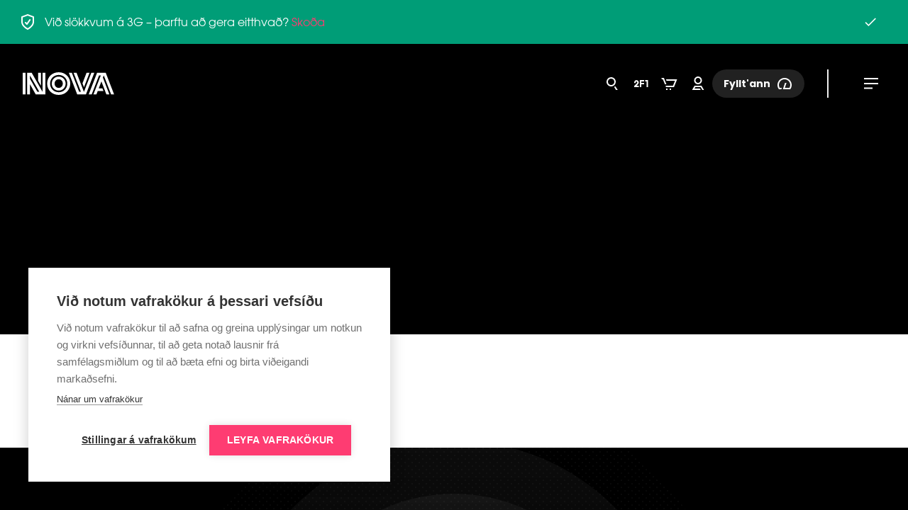

--- FILE ---
content_type: text/html; charset=utf-8
request_url: https://www.nova.is/dansgolfid/fyrir-thig/2f1/Smarabio-og-Haskolabio
body_size: 33018
content:
<!DOCTYPE html><html lang="is"><head><script nonce="e8231443-1d09-4464-8b6c-99748ea72d12" type="text/javascript">dataLayer = [];</script><script nonce="e8231443-1d09-4464-8b6c-99748ea72d12" type="text/javascript">
    (function(d) {var o = d.createElement; d.createElement = function() {
    var e = o.apply(d, arguments); if (e.tagName === 'SCRIPT') {e.setAttribute('nonce', 'e8231443-1d09-4464-8b6c-99748ea72d12');}
    return e;}})(document);</script><script nonce="e8231443-1d09-4464-8b6c-99748ea72d12" type="text/javascript">
      (function(w,d,s,l,i){w[l]=w[l]||[];w[l].push({'gtm.start':
      new Date().getTime(),event:'gtm.js'});var f=d.getElementsByTagName(s)[0],
      j=d.createElement(s),dl=l!='dataLayer'?'&l='+l:'';j.async=true;j.src=
      'https://www.googletagmanager.com/gtm.js?id='+i+dl;f.parentNode.insertBefore(j,f);
      })(window,document,'script','dataLayer','GTM-TDMM274');</script><title data-react-helmet="true">Dansgólfið | Nova</title><meta data-react-helmet="true" name="viewport" content="width=device-width, initial-scale=1, user-scalable=no"/><meta data-react-helmet="true" name="msapplication-TileColor" content="#fe3c72"/><meta data-react-helmet="true" name="msapplication-TileImage" content="/favicons/mstile-150x150.png"/><meta data-react-helmet="true" name="msapplication-square70x70logo" content="/favicons/mstile-70x70.png"/><meta data-react-helmet="true" name="msapplication-square150x150logo" content="/favicons/mstile-150x150.png"/><meta data-react-helmet="true" name="msapplication-wide310x150logo" content="/favicons/mstile-310x150.png"/><meta data-react-helmet="true" name="msapplication-square310x310logo" content="/favicons/mstile-310x310.png"/><meta data-react-helmet="true" name="theme-color" content="#fe3c72"/><meta data-react-helmet="true" name="twitter:card" content="summary_large_image"/><meta data-react-helmet="true" name="twitter:site" content="@nova_island"/><meta data-react-helmet="true" name="twitter:creator" content="@nova_island"/><meta data-react-helmet="true" property="og:site_name" content="Nova"/><meta data-react-helmet="true" property="og:type" content="website"/><meta data-react-helmet="true" charSet="utf-8"/><meta data-react-helmet="true" name="description" content="Nova farsímaþjónusta, fyrirtækjaþjónusta, netþjónusta. Ljósleiðari. Hraðasta farsímanetið, 3G, 4G, 5G, öll G-in! Komdu til Nova."/><meta data-react-helmet="true" name="image" content="https://images.ctfassets.net/j5d5y4z9f7ki/jHkX1qsaRDpORGJVSaK7c/fa804527e03b5ba25a79e4ec6ada1ebb/NOV_AlltSaman_1200x630_0823.png"/><meta data-react-helmet="true" name="keywords"/><meta data-react-helmet="true" property="og:title" content="Dansgólfið | Nova"/><meta data-react-helmet="true" property="og:description" content="Nova farsímaþjónusta, fyrirtækjaþjónusta, netþjónusta. Ljósleiðari. Hraðasta farsímanetið, 3G, 4G, 5G, öll G-in! Komdu til Nova."/><meta data-react-helmet="true" property="og:url" content="https://www.nova.is/dansgolfid"/><meta data-react-helmet="true" property="og:link" content="https://www.nova.is/dansgolfid"/><meta data-react-helmet="true" property="og:image" content="https://images.ctfassets.net/j5d5y4z9f7ki/jHkX1qsaRDpORGJVSaK7c/fa804527e03b5ba25a79e4ec6ada1ebb/NOV_AlltSaman_1200x630_0823.png"/><meta data-react-helmet="true" property="og:image:url" content="https://images.ctfassets.net/j5d5y4z9f7ki/jHkX1qsaRDpORGJVSaK7c/fa804527e03b5ba25a79e4ec6ada1ebb/NOV_AlltSaman_1200x630_0823.png"/><meta data-react-helmet="true" name="twitter:title" content="Dansgólfið | Nova"/><meta data-react-helmet="true" name="twitter:description" content="Nova farsímaþjónusta, fyrirtækjaþjónusta, netþjónusta. Ljósleiðari. Hraðasta farsímanetið, 3G, 4G, 5G, öll G-in! Komdu til Nova."/><meta data-react-helmet="true" name="twitter:image" content="https://images.ctfassets.net/j5d5y4z9f7ki/jHkX1qsaRDpORGJVSaK7c/fa804527e03b5ba25a79e4ec6ada1ebb/NOV_AlltSaman_1200x630_0823.png"/><meta data-react-helmet="true" property="fb:pages" content="63373726728"/><meta data-react-helmet="true" name="zd-site-verification" content="ohbfvi6s4xstcqakxxfrd"/><meta data-react-helmet="true" name="google-site-verification" content="uSAZMFdwtCyJ3_6mYoRJeH39kdpA4PFMsPmLOnN-5qc"/><meta data-react-helmet="true" name="facebook-domain-verification" content="i63c447hth0brma5syqawinbp9zr76"/><link data-react-helmet="true" rel="apple-touch-icon-precomposed" sizes="152x152" href="/favicons/apple-touch-icon-152x152.png"/><link data-react-helmet="true" rel="apple-touch-icon-precomposed" sizes="144x144" href="/favicons/apple-touch-icon-144x144.png"/><link data-react-helmet="true" rel="apple-touch-icon-precomposed" sizes="120x120" href="/favicons/apple-touch-icon-120x120.png"/><link data-react-helmet="true" rel="apple-touch-icon-precomposed" sizes="114x114" href="/favicons/apple-touch-icon-114x114.png"/><link data-react-helmet="true" rel="apple-touch-icon-precomposed" sizes="76x76" href="/favicons/apple-touch-icon-76x76.png"/><link data-react-helmet="true" rel="apple-touch-icon-precomposed" sizes="72x72" href="/favicons/apple-touch-icon-72x72.png"/><link data-react-helmet="true" rel="apple-touch-icon-precomposed" sizes="57x57" href="/favicons/apple-touch-icon-57x57.png"/><link data-react-helmet="true" rel="apple-touch-icon-precomposed" sizes="60x60" href="/favicons/apple-touch-icon-60x60.png"/><link data-react-helmet="true" rel="apple-touch-icon" sizes="180x180" href="/favicons/apple-touch-icon-180x180.png"/><link data-react-helmet="true" rel="mask-icon" href="/favicons/safari-pinned-tab.svg" color="#000000"/><link data-react-helmet="true" rel="icon" type="image/png" href="/favicons/favicon-196x196.png" sizes="196x196"/><link data-react-helmet="true" rel="icon" type="image/png" href="/favicons/favicon-128.png" sizes="128x128"/><link data-react-helmet="true" rel="icon" type="image/png" href="/favicons/favicon-96x96.png" sizes="96x96"/><link data-react-helmet="true" rel="icon" type="image/png" href="/favicons/favicon-32x32.png" sizes="32x32"/><link data-react-helmet="true" rel="icon" sizes="16x16 32x32" href="/favicon.ico"/><link data-react-helmet="true" rel="manifest" href="/manifest.json"/><link data-chunk="index" rel="stylesheet" href="/client/0-56160b37cc97ed2376b7.css"/><link data-chunk="index" rel="stylesheet" href="/client/index-43a518fbebf52e54be28.css"/><link data-chunk="routes-dansgolfid" rel="stylesheet" href="/client/2-ce841c5c8feca3c4a980.css"/><link data-chunk="routes-dansgolfid" rel="stylesheet" href="/client/4-707f29c2351d600555d7.css"/><link data-chunk="routes-dansgolfid" rel="stylesheet" href="/client/12-c29e8b336e1225e0732f.css"/></head><body><div id="app"><div id="layout" class="_2wvKOVB6NI"><a class="_3PKJPS8bco" href="#maincontent"><span style="border:0;clip:rect(0 0 0 0);height:1px;margin:-1px;overflow:hidden;padding:0;position:absolute;white-space:nowrap;width:1px">Main content</span></a><div style="position:absolute;left:0;right:0;top:0;z-index:2147483648"><header class="ntcl9n0 _8fsrnvux _8fsrnvv5 _8fsrnv149 _8fsrnv14h _8fsrnv7 _8fsrnv2j _8fsrnv2k _8fsrnv2l _8fsrnv2m _8fsrnv4al _8fsrnv4bl _8fsrnv7fr"><div class="_8fsrnv2c _8fsrnv59 _8fsrnv7"><a tabindex="0" class="_1m2u1zg0" href="/"><div id="branding" disabled="" class="ntcl9n3 _8fsrnv2c _8fsrnv59 _8fsrnv3t3 _8fsrnv7 _8fsrnv8 _8fsrnv9 _8fsrnva"><svg height="32" viewBox="0 0 322 80" fill="none" class="ntcl9ng"><path d="M126.665 55.2369C117.714 55.2369 112.285 48.2866 112.285 40C112.285 31.7134 117.714 24.7631 126.665 24.7631C135.615 24.7631 141.044 31.7134 141.044 40C141.044 48.2866 135.615 55.2369 126.665 55.2369ZM126.665 15.3335C112.377 15.3335 102.284 26.4776 102.284 40C102.284 53.5224 112.377 64.6665 126.665 64.6665C140.952 64.6665 151.045 53.5224 151.045 40C151.045 26.4776 140.948 15.3335 126.665 15.3335ZM51.808 69.0451L25.3346 22.5696V11.4298H25.717L58.5734 69.0493H51.808V69.0451ZM126.665 70.4738C109.045 70.4738 96.3799 56.8547 96.3799 40C96.3799 23.1453 109.045 9.52621 126.665 9.52621C144.284 9.52621 156.949 23.1453 156.949 40C156.949 56.8547 144.284 70.4738 126.665 70.4738ZM285.328 11.144L311.138 78.0964H321.614L292.182 1.90356H261.708L232.281 78.0922H242.757L268.663 10.9507H274.852L248.946 78.0922H259.422L263.994 66.2843H284.185L280.471 56.9514H267.52L276.853 32.7597H277.138L294.472 78.0922H304.948L282.185 18.8549L285.139 11.1398H285.328V11.144ZM215.804 52.3795L235.138 1.90356H224.662L210.375 39.2352L215.422 52.3795H215.804ZM241.517 1.90356L215.708 68.856H215.325L189.52 1.90356H179.044L204.95 69.0451H198.76L172.854 1.90356H162.378L191.806 78.0922H222.565L251.993 1.90356H241.517ZM64.095 46.7612V1.90356H54.3797V30.0914L63.7126 46.757H64.095V46.7612ZM70.0956 68.856H69.7132L31.7134 1.90356H15.6193V78.0922H25.3346V41.9036H25.5237L45.7149 78.0922H79.9034V1.90356H69.9989L70.0956 68.856ZM0 78.0922H9.9044V1.90356H0V78.0922ZM126.665 0C103.33 0 86.0006 17.3338 86.0006 40C86.0006 62.6662 103.334 80 126.665 80C149.995 80 167.329 62.6662 167.329 40C167.329 17.3338 149.995 0 126.665 0Z" fill="#FFFFFF"></path></svg><span style="border:0;clip:rect(0 0 0 0);height:1px;margin:-1px;overflow:hidden;padding:0;position:absolute;white-space:nowrap;width:1px">Nova Logo</span></div></a></div><div style="flex-grow:1" class="_8fsrnv7 _8fsrnv59 _8fsrnv2j _8fsrnv3js"><div style="flex-grow:1" class="_8fsrnv7 _8fsrnv59 _8fsrnv2j"><div class="_8fsrnv0 _8fsrnv8 _8fsrnv59 _8fsrnv3jr _8fsrnv2j"><button type="button" aria-describedby="search" class="ntcl9nc ntcl9n3 ntcl9n5 _8fsrnvbv _8fsrnvl7 _8fsrnvuj _8fsrnv13v _8fsrnv7 _8fsrnv3th"><span style="border:0;clip:rect(0 0 0 0);height:1px;margin:-1px;overflow:hidden;padding:0;position:absolute;white-space:nowrap;width:1px">Leita</span><svg viewBox="0 0 24 24" xmlns="http://www.w3.org/2000/svg" fill="#FFFFFF" color="#FFFFFF" width="24px" height="24px" style="min-width:24px"><path d="M9.5 5C10.39 5 11.26 5.26392 12.0001 5.75839C12.7401 6.25285 13.3169 6.95566 13.6575 7.77792C13.9981 8.60019 14.0872 9.50499 13.9135 10.3779C13.7399 11.2508 13.3113 12.0526 12.682 12.682C12.0526 13.3113 11.2508 13.7399 10.3779 13.9135C9.505 14.0872 8.60019 13.9981 7.77793 13.6575C6.95566 13.3169 6.25286 12.7401 5.75839 12.0001C5.26392 11.26 5 10.39 5 9.5C5.00264 8.30734 5.4776 7.16428 6.32094 6.32094C7.16428 5.4776 8.30734 5.00264 9.5 5ZM9.5 3C8.21442 3 6.95772 3.38122 5.8888 4.09545C4.81988 4.80968 3.98676 5.82484 3.49479 7.01256C3.00282 8.20028 2.87409 9.50721 3.1249 10.7681C3.3757 12.029 3.99477 13.1872 4.90381 14.0962C5.81285 15.0052 6.97104 15.6243 8.23192 15.8751C9.49279 16.1259 10.7997 15.9972 11.9874 15.5052C13.1752 15.0132 14.1903 14.1801 14.9046 13.1112C15.6188 12.0423 16 10.7856 16 9.5C16 7.77609 15.3152 6.12279 14.0962 4.90381C12.8772 3.68482 11.2239 3 9.5 3ZM15.37 15.76L13.71 16.87L16.46 21H18.87L15.37 15.76Z" fill="currentColor"></path></svg><div role="tooltip" id="search" class="ntcl9nf ntcl9nd">Leita</div></button><a tabindex="0" style="display:block;border-radius:3em" class="_1m2u1zg0" href="/dansgolfid/2fyrir1"><button type="button" aria-describedby="twoForOne" class="ntcl9nc ntcl9n3 ntcl9n5 _8fsrnvbv _8fsrnvl7 _8fsrnvuj _8fsrnv13v _8fsrnv7 _8fsrnv3th"><span style="border:0;clip:rect(0 0 0 0);height:1px;margin:-1px;overflow:hidden;padding:0;position:absolute;white-space:nowrap;width:1px">2 fyrir 1</span><svg viewBox="0 0 24 24" xmlns="http://www.w3.org/2000/svg" fill="#FFFFFF" color="#FFFFFF" width="24px" height="24px" style="min-width:24px"><path d="M16 9.04003V7.03003H10V17.03H12V13.03H16V11.03H12V9.04003H16Z M17.45 7V9H19.45V17.03H21.45V7H17.45Z M5.33 15.02L7.08 13.22C8.09 12.18 8.45 11.45 8.45 10.41C8.45 8.57 7.03 7.12 5.22 7.12C3.62 7.12 2 8.32 2 10.61V11.2H4.11V10.6C4.11 9.89 4.41 9.11999 5.25 9.11999C5.96 9.11999 6.34 9.77 6.34 10.38C6.34 10.6 6.34 11.01 5.72 11.64L2.05 15.37V17.02H8.46V15.02H5.33Z" fill="currentColor"></path></svg><div role="tooltip" id="twoForOne" class="ntcl9nf ntcl9nd">2 fyrir 1</div></button></a><button type="button" aria-describedby="basket" aria-expanded="false" aria-controls="id-1" aria-haspopup="dialog" class="ntcl9nc ntcl9n3 ntcl9n5 _8fsrnvbv _8fsrnvl7 _8fsrnvuj _8fsrnv13v _8fsrnv7 _8fsrnv3th"><span style="border:0;clip:rect(0 0 0 0);height:1px;margin:-1px;overflow:hidden;padding:0;position:absolute;white-space:nowrap;width:1px">Karfan þín</span><svg viewBox="0 0 24 24" xmlns="http://www.w3.org/2000/svg" fill="#FFFFFF" color="#FFFFFF" width="24px" height="24px" style="min-width:24px"><path d="M7.00007 19H9.00007V21H7.00007V19ZM12.0001 21H14.0001V19H12.0001V21ZM6.81007 6L7.61007 8H19.5201L16.7201 15H6.12007L6.92007 17H18.0801L22.4801 6H6.81007ZM7.48007 13L3.88007 4H0.320068L1.12007 6H2.52007L5.32007 13H7.48007Z" fill="currentColor"></path></svg><div role="tooltip" id="basket" class="ntcl9nf ntcl9nd">Karfan þín</div></button><div id="id-1" hidden="" style="display:none;position:fixed;left:100%;top:100%" role="dialog" tabindex="0" data-dialog="true" aria-label="Cart Popover"><div style="font-size:30px;width:1em;height:1em;pointer-events:none;bottom:100%;fill:white"><svg viewBox="0 0 30 30" style="transform:rotateZ(360deg)"><path class="stroke" d="M23.7,27.1L17,19.9C16.5,19.3,15.8,19,15,19s-1.6,0.3-2.1,0.9l-6.6,7.2C5.3,28.1,3.4,29,2,29h26 C26.7,29,24.6,28.1,23.7,27.1z"></path><path class="fill" d="M23,27.8c1.1,1.2,3.4,2.2,5,2.2h2H0h2c1.7,0,3.9-1,5-2.2l6.6-7.2c0.7-0.8,2-0.8,2.7,0L23,27.8L23,27.8z"></path></svg></div><div class="_3LHkKkbYaJ _8fsrnv412 _8fsrnv5z2"><div class="_2hG9J47oTx"><div class="_2VN51JqwsZ"><a class="pjlgy3fEvO" href="/vefverslun"><div class="_3RO95IT1mH">Karfan þín er tóm 🛒</div><div class="_3Fuibgpld8"></div></a></div></div><a href="/vefverslun"><button type="button" class="_1k3iolxg _1k3iolx3 _8fsrnv2c _8fsrnv59 _8fsrnv5cw _8fsrnv7"><div class="_8fsrnv2c _8fsrnv59 _8fsrnv5cw _8fsrnv7"><span class=" _8fsrnvbo _8fsrnvl0 _8fsrnvuc _8fsrnv13o _8fsrnv1d0 _8fsrnv1u4 _8fsrnv2b8 _8fsrnv2sc _8fsrnv62y _8fsrnv63j _8fsrnv671 _8fsrnv62k _8fsrnv696 _8fsrnv680 _8fsrnv67f">Fara í vefverslun</span></div><div class="_1k3iolxh _1k3iolxk _8fsrnv2c _8fsrnv59 _8fsrnv7"><svg viewBox="0 0 24 24" xmlns="http://www.w3.org/2000/svg" fill="#FFFFFF" color="#FFFFFF" width="24px" height="24px" style="min-width:24px"><path d="M15.3 5H12.9L16.9 11H4V13H16.9L12.9 19H15.3L20 12L15.3 5Z" fill="currentColor"></path></svg></div></button></a></div></div><a aria-describedby="profile-icon" href="https://portal.nova.is" class="ntcl9nc ntcl9n3 ntcl9n5 _8fsrnvbv _8fsrnvl7 _8fsrnvuj _8fsrnv13v _8fsrnv7 _8fsrnv3th"><span style="border:0;clip:rect(0 0 0 0);height:1px;margin:-1px;overflow:hidden;padding:0;position:absolute;white-space:nowrap;width:1px">Stóllinn</span><svg viewBox="0 0 24 24" xmlns="http://www.w3.org/2000/svg" fill="#FFFFFF" color="#FFFFFF" width="24px" height="24px" style="min-width:24px"><path d="M8.24009 17L7.07009 19H14.5801L15.7501 21H3.59009L7.09009 15H16.9101L20.4101 21H18.0901L15.7601 17H8.24009ZM6.50009 7.5C6.50009 6.41221 6.82266 5.34884 7.42701 4.44437C8.03135 3.5399 8.89034 2.83495 9.89533 2.41867C10.9003 2.00238 12.0062 1.89346 13.0731 2.10568C14.14 2.3179 15.12 2.84173 15.8892 3.61092C16.6584 4.3801 17.1822 5.36011 17.3944 6.42701C17.6066 7.4939 17.4977 8.59977 17.0814 9.60476C16.6651 10.6098 15.9602 11.4687 15.0557 12.0731C14.1513 12.6774 13.0879 13 12.0001 13C10.5414 13 9.14245 12.4205 8.111 11.3891C7.07955 10.3576 6.50009 8.95869 6.50009 7.5ZM8.50009 7.5C8.50009 8.19224 8.70536 8.86893 9.08994 9.4445C9.47453 10.0201 10.0212 10.4687 10.6607 10.7336C11.3002 10.9985 12.004 11.0678 12.6829 10.9328C13.3618 10.7977 13.9855 10.4644 14.475 9.97488C14.9644 9.48539 15.2978 8.86175 15.4328 8.18282C15.5679 7.50389 15.4986 6.80015 15.2337 6.16061C14.9688 5.52107 14.5202 4.97444 13.9446 4.58986C13.369 4.20527 12.6923 4 12.0001 4C11.0718 4 10.1816 4.36875 9.52521 5.02513C8.86884 5.68151 8.50009 6.57174 8.50009 7.5Z" fill="currentColor"></path></svg><div role="tooltip" id="profile-icon" class="ntcl9nf ntcl9nd">Stóllinn</div></a></div></div><a tabindex="0" style="display:block;border-radius:3em" class="_1m2u1zg0" href="/fylltann"><div class="ntcl9n2 ntcl9n3 ntcl9n8 ntcl9n6 _8fsrnvuq _8fsrnv142 _8fsrnv7 _8fsrnv59 _8fsrnv49t"><div style="max-height:40px" class="_8fsrnv2c _8fsrnv59 _8fsrnv0 _8fsrnvf"><p style="max-width:112px" class=" _8fsrnvbo _8fsrnvl0 _8fsrnvuc _8fsrnv13o _8fsrnv1d0 _8fsrnv1u4 _8fsrnv2b8 _8fsrnv2sc _8fsrnv62y _8fsrnv63c _8fsrnv66u _8fsrnv62d _8fsrnv68z _8fsrnv680 _8fsrnv67f"><span style="overflow:hidden;white-space:nowrap;text-overflow:ellipsis" class="_8fsrnvl">Fyllt&#x27;ann</span></p></div><svg viewBox="0 0 24 24" xmlns="http://www.w3.org/2000/svg" fill="#FE3C72" color="#FE3C72" width="24px" height="24px" style="min-width:24px" class="ntcl9na"><path d="M12 4C10.1429 4 8.32245 4.51715 6.74269 5.49349C5.16293 6.46984 3.88626 7.86681 3.05573 9.52786C2.2252 11.1889 1.87363 13.0484 2.04041 14.8981C2.20719 16.7477 2.88573 18.5143 4 20H7.5L8.17 18H5.1C4.38083 16.7896 4.00086 15.4079 4 14C3.99258 12.7685 4.26957 11.552 4.80937 10.4451C5.34918 9.33822 6.13724 8.3709 7.11216 7.61851C8.08709 6.86612 9.22255 6.34895 10.4301 6.10731C11.6377 5.86567 12.8847 5.90607 14.0741 6.22537C15.2634 6.54466 16.3631 7.13423 17.2872 7.94815C18.2114 8.76207 18.9352 9.77836 19.4022 10.9179C19.8693 12.0574 20.0669 13.2893 19.9798 14.5177C19.8927 15.7461 19.5232 16.9378 18.9 18H12.39L14.72 11H12.61L9.61 20H20C21.1143 18.5143 21.7928 16.7477 21.9596 14.8981C22.1264 13.0484 21.7748 11.1889 20.9443 9.52786C20.1137 7.86681 18.8371 6.46984 17.2573 5.49349C15.6776 4.51715 13.8571 4 12 4Z" fill="currentColor"></path></svg></div></a><div class="ntcl9ni _8fsrnv2b8 _8fsrnv2bn _8fsrnv2c2 _8fsrnv2ti _8fsrnv2tj _8fsrnv2uc"></div><button type="button" class="ntcl9n3 ntcl9nh ntcl9n5 _8fsrnvbv _8fsrnvl7 _8fsrnvuj _8fsrnv13v _8fsrnv2c _8fsrnv59 _8fsrnv7 _8fsrnv3th"><span style="border:0;clip:rect(0 0 0 0);height:1px;margin:-1px;overflow:hidden;padding:0;position:absolute;white-space:nowrap;width:1px">Hamburger menu</span><svg viewBox="0 0 24 24" xmlns="http://www.w3.org/2000/svg" fill="#FFFFFF" color="#FFFFFF" width="24px" height="24px" style="min-width:24px"><path d="M22 6H2V4H22V6ZM22 13H2V11H22V13ZM14 19.5H2V17.5H14V19.5Z" fill="currentColor"></path></svg></button></div></header></div><div style="overflow:scroll;z-index:999998" class="_10ti7530 _8fsrnv7 _8fsrnv1d _8fsrnv1e _8fsrnv18 _8fsrnv8d _8fsrnv8y _8fsrnvdt _8fsrnvdu _8fsrnvbq _8fsrnv3u9"></div><div id="maincontent" role="main"><div class="_29XobKVUXz"><main class="_3q7AWPhQOe"><div><div><div style="background-color:undefined"><div class="_8fsrnv7 _8fsrnv7z _8fsrnv3z4 _8fsrnv4hz _8fsrnv5cw"><div style="transform:rotate(90deg)" class="_8fsrnv86 _8fsrnv565 _8fsrnv58w _8fsrnv7nq _8fsrnv894 _8fsrnv0 _8fsrnva _8fsrnv59 _8fsrnv7g5"><span class=" _8fsrnvbo _8fsrnvl0 _8fsrnvuc _8fsrnv13o _8fsrnv1d0 _8fsrnv1u4 _8fsrnv2b8 _8fsrnv2sc _8fsrnv62y _8fsrnv63c _8fsrnv66u _8fsrnv62k _8fsrnv687 _8fsrnv696 _8fsrnv45x _8fsrnv67f">Skrunaðu</span><div style="height:1px" class="_8fsrnv412 _8fsrnv2bt _8fsrnv563"></div></div><div class="as3s0o0 _8fsrnv7 _8fsrnv1d _8fsrnv1d0 _8fsrnv1f0"><div style="transform:translateY(100px)" class=""><div class="_8fsrnv5cw _8fsrnv1v5"><h1 class=" _8fsrnvbo _8fsrnvl0 _8fsrnvuc _8fsrnv13o _8fsrnv1d0 _8fsrnv1u4 _8fsrnv2b8 _8fsrnv2sc _8fsrnv62r _8fsrnv65h _8fsrnv66u _8fsrnv617 _8fsrnv68s _8fsrnv680 _8fsrnv45x _8fsrnv67f"></h1></div><div class="_1m95fl00 _8fsrnv6ad _8fsrnv6bk _8fsrnv6wb _8fsrnv75n"><div class="_8fsrnvl _8fsrnvm _8fsrnvn _8fsrnvo _8fsrnv6ru _8fsrnv6rq _8fsrnv6uy"><div class="_8fsrnv7 _8fsrnv1d _8fsrnv4hz _8fsrnv5cw _8fsrnv2x _8fsrnv1w2"><p style="height:100%" class=" _8fsrnvbo _8fsrnvl0 _8fsrnvuc _8fsrnv13o _8fsrnv1d0 _8fsrnv1u4 _8fsrnv2b8 _8fsrnv2sc _8fsrnv62y _8fsrnv63q _8fsrnv678 _8fsrnv62d _8fsrnv68z _8fsrnv680 _8fsrnv45x _8fsrnv67f _8fsrnv142 _8fsrnv159 _8fsrnv1uw"><div></div></p><div class=""><div class="_8fsrnv7 _8fsrnv4hz _8fsrnv1d _8fsrnv2j _8fsrnv3d5"></div></div><div class="_8fsrnv5cw _8fsrnv7"><div class="_8fsrnv1ek _8fsrnv1vo _8fsrnv7 _8fsrnv1d"><p class=" _8fsrnvbo _8fsrnvl0 _8fsrnvuc _8fsrnv13o _8fsrnv1d0 _8fsrnv1u4 _8fsrnv2b8 _8fsrnv2sc _8fsrnv62y _8fsrnv63j _8fsrnv66u _8fsrnv62d _8fsrnv68z _8fsrnv680 _8fsrnv45x _8fsrnv67f">Til að ná í tilboð þarf að sækja Nova Appið</p></div></div></div></div><div class="_8fsrnvl _8fsrnvm _8fsrnvn _8fsrnvo _8fsrnv6ru _8fsrnv6s4 _8fsrnv6vc"><img alt="" src="&amp;h=790" class=""/></div><div class="_8fsrnvl _8fsrnvm _8fsrnvn _8fsrnvo _8fsrnv6rn _8fsrnv6tf"></div></div></div></div></div><div class="_8fsrnv1gw"></div><div><div class="_3ie0_0YEIw"><div class="_1YuXjCwJ6A"><div class="_3Lupc_6Dhb"><h2 class="_1-LiBeZf4Q kFojZySW7E">Komdu til Nova</h2><h3 class="yr7u7TitP5">Stærsti skemmtistaður í heimi!</h3><div class="_3LAxhDaxCA _2ShsIBA2IX"><div class="_3QhmLqw-jI _2ShsIBA2IX"><div class="Button__button__tempWidth___24OyA"><a class="Button__button___1O1uA" href="/farsimi/"><div class="Button__button__wrapper___2eP-J"><div class="Button__button__content___3EnHo Button__background-pink___35lH1 Button__color-pink___3wouF Button__text-white___2aXnw"><span class="Button__button__text___ERatP">Komdu til Nova</span></div><div class="Button__button__arrow___HjFH5 Button__background-pink___35lH1 Button__color-pink___3wouF"><svg class="Button__button__icon___2TRby Button__fill-white___34GgW" width="19" height="14" xmlns="http://www.w3.org/2000/svg" viewBox="0 0 19 14"><path d="M12.6.6L11.2 2l4 4H0v2h15.2l-3.3 3.3-.7.7 1.4 1.4L19 7 12.6.6z"></path></svg><div class="Button__button__before___2IHyq Button__background-dark___1IFKo"></div></div><div class="Button__button__background___1IHSN"></div></div></a></div></div></div></div></div></div><footer class="KVeJdLklhV _3oU-7HU0Xs" id="footer"><div class="_2ED1H2a5fF"><div class="hh_lYzMK5E"><section class="_2BdBauKk9n"><a class="_1iHd9WDQ3I _13n_rg2VNd color-undefined" href="/"><img src="https://images.ctfassets.net/j5d5y4z9f7ki/4bt7yBnJttkMjKBHkYm7Xz/947b52a50f2f243e98a6f9476b93301f/kulan-hvit.png?fm=webp&amp;w=500" alt="Stærsti skemmtistaður í heimi." loading="lazy"/></a><div class="_1hIgVG86Jo"><a class="FVlzV7RQ9U" target="_blank" rel="noopener noreferrer" href="/dansgolfid/takk-fyrir-okkur-i-sextan-ar"><img src="/client/a8a541fa60324b65aa2033826b8524c2.png" alt="Íslenska ánægjuvogin" loading="lazy"/></a><a href="https://www.fka.is/verkefni/jafnvaegisvogin" rel="noopener noreferrer" class="FVlzV7RQ9U" to="https://www.fka.is/verkefni/jafnvaegisvogin" target="_blank"><img src="https://images.ctfassets.net/j5d5y4z9f7ki/6yvXXzgEz0EHrIdR8feF2E/c97f05251c8fdbbf405a7c2c2337a8f9/FKA_fotur_nov24.png" alt="Jafnvægisvogin" loading="lazy"/></a><a class="FVlzV7RQ9U" target="_blank" rel="noopener noreferrer" href="/baksvids/elskar"><img src="/client/e8f741a3589c11e67250b909701d4db0.png" alt="Nova elskar jafnrétti" loading="lazy"/></a><a href="https://www.vr.is/kannanir/fyrirtaeki-arsins-2025/fyrirtaeki-arsins-2025/" rel="noopener noreferrer" class="FVlzV7RQ9U" to="https://www.vr.is/kannanir/fyrirtaeki-arsins-2025/fyrirtaeki-arsins-2025/" target="_blank"><img src="https://images.ctfassets.net/j5d5y4z9f7ki/UCSdakl0JxDveJ1BBBbCD/231e8f15150a5db41750cf682a38a4b9/nova-fyrirmyndar-2025-lodrett.png" alt="Nova meðal Fyrirtækja ársins" loading="lazy"/></a></div><div class="_3BxebQOTct NmtSg7LIRN"><p class="LGo0hj3YQC">Fylgdu okkur</p><div class="_1e1NbR44MP"><a href="https://www.facebook.com/novaisl" rel="noopener noreferrer" class="_1EvEuKxKu9" to="https://www.facebook.com/novaisl" aria-label="Facebook Nova"><svg height="20" title="Facebook" width="10" viewBox="0 0 10 20" class="L6x9NXIGuQ"><path d="M6.276 19.984V10.19H8.98l.359-3.375H6.276l.005-1.69c0-.88.083-1.35 1.348-1.35h1.69V.4H6.615c-3.248 0-4.39 1.637-4.39 4.39v2.026H.2v3.375h2.024v9.793h4.052z"></path></svg></a><a href="https://twitter.com/nova_island" rel="noopener noreferrer" class="_1EvEuKxKu9" to="https://twitter.com/nova_island" aria-label="Twitter Nova"><svg height="16" width="18" fill="none" viewBox="0 0 1200 1227" class="L6x9NXIGuQ"><path d="M714.163 519.284L1160.89 0H1055.03L667.137 450.887L357.328 0H0L468.492 681.821L0 1226.37H105.866L515.491 750.218L842.672 1226.37H1200L714.137 519.284H714.163ZM569.165 687.828L521.697 619.934L144.011 79.6944H306.615L611.412 515.685L658.88 583.579L1055.08 1150.3H892.476L569.165 687.854V687.828Z" fill="white"></path></svg></a><a href="https://www.tiktok.com/@nova_island/" rel="noopener noreferrer" class="_1EvEuKxKu9" to="https://www.tiktok.com/@nova_island/" aria-label="Tiktok Nova"><svg height="20px" width="20px" version="1.1" viewBox="0 0 20 20" class="L6x9NXIGuQ"><g id="surface1"><path style=" stroke:none;fill-rule:nonzero;fill:rgb(255, 255, 255);fill-opacity:1" d="M 16.101562 4.636719 C 15.976562 4.570312 15.851562 4.496094 15.730469 4.421875 C 15.386719 4.191406 15.066406 3.921875 14.785156 3.613281 C 14.078125 2.804688 13.8125 1.984375 13.714844 1.410156 L 13.71875 1.410156 C 13.636719 0.933594 13.671875 0.625 13.675781 0.625 L 10.457031 0.625 L 10.457031 13.078125 C 10.457031 13.246094 10.457031 13.410156 10.449219 13.574219 C 10.449219 13.59375 10.449219 13.613281 10.445312 13.632812 C 10.445312 13.644531 10.445312 13.652344 10.445312 13.660156 C 10.445312 13.664062 10.445312 13.667969 10.445312 13.667969 C 10.375 14.574219 9.859375 15.390625 9.070312 15.839844 C 8.664062 16.070312 8.203125 16.191406 7.738281 16.191406 C 6.234375 16.191406 5.019531 14.96875 5.019531 13.457031 C 5.019531 11.945312 6.234375 10.722656 7.734375 10.722656 C 8.019531 10.722656 8.300781 10.765625 8.574219 10.855469 L 8.578125 7.574219 C 6.917969 7.359375 5.246094 7.851562 3.96875 8.921875 C 3.414062 9.40625 2.945312 9.980469 2.589844 10.625 C 2.453125 10.859375 1.941406 11.800781 1.878906 13.328125 C 1.839844 14.195312 2.097656 15.09375 2.222656 15.46875 L 2.222656 15.476562 C 2.300781 15.695312 2.605469 16.441406 3.097656 17.070312 C 3.496094 17.574219 3.964844 18.015625 4.492188 18.386719 L 4.492188 18.378906 L 4.5 18.386719 C 6.058594 19.445312 7.789062 19.375 7.789062 19.375 C 8.085938 19.363281 9.089844 19.375 10.226562 18.835938 C 11.488281 18.238281 12.207031 17.347656 12.207031 17.347656 C 12.667969 16.8125 13.03125 16.207031 13.289062 15.550781 C 13.578125 14.785156 13.675781 13.867188 13.675781 13.5 L 13.675781 6.894531 C 13.714844 6.917969 14.234375 7.261719 14.234375 7.261719 C 14.234375 7.261719 14.984375 7.742188 16.15625 8.054688 C 16.996094 8.277344 18.125 8.324219 18.125 8.324219 L 18.125 5.128906 C 17.730469 5.171875 16.925781 5.046875 16.101562 4.636719 Z M 16.101562 4.636719 "></path></g></svg></a><a href="https://www.instagram.com/nova_island" rel="noopener noreferrer" class="_1EvEuKxKu9" to="https://www.instagram.com/nova_island" aria-label="Instagram Nova"><svg height="20" title="Instagram" width="20" viewBox="0 0 20 20" class="L6x9NXIGuQ"><path d="M10 .4C7.395.4 7.067.411 6.043.458c-1.022.047-1.72.209-2.33.446a4.7 4.7 0 0 0-1.7 1.107 4.713 4.713 0 0 0-1.108 1.7c-.238.611-.4 1.309-.446 2.33C.412 7.065.4 7.393.4 10.001c0 2.606.012 2.933.058 3.957.047 1.022.209 1.72.446 2.33a4.704 4.704 0 0 0 1.107 1.7 4.7 4.7 0 0 0 1.7 1.108c.611.238 1.309.4 2.33.446 1.025.047 1.352.058 3.959.058s2.933-.011 3.957-.058c1.022-.047 1.72-.208 2.332-.446a4.697 4.697 0 0 0 1.699-1.108 4.713 4.713 0 0 0 1.108-1.7c.236-.61.398-1.309.446-2.33.046-1.024.058-1.35.058-3.958 0-2.607-.012-2.934-.058-3.958-.048-1.022-.21-1.72-.446-2.33a4.712 4.712 0 0 0-1.108-1.701 4.692 4.692 0 0 0-1.7-1.107c-.612-.237-1.31-.4-2.332-.446C12.932.411 12.606.4 9.998.4H10zm-.86 1.73H10c2.564 0 2.868.01 3.88.055.936.043 1.444.2 1.783.33.448.175.767.383 1.103.719.336.336.544.656.718 1.104.132.338.288.846.33 1.782.047 1.012.057 1.316.057 3.878 0 2.562-.01 2.866-.056 3.878-.043.936-.2 1.444-.33 1.782a2.968 2.968 0 0 1-.72 1.103 2.969 2.969 0 0 1-1.102.718c-.338.132-.847.288-1.783.33-1.012.047-1.316.057-3.88.057-2.563 0-2.866-.01-3.878-.056-.936-.044-1.444-.2-1.783-.331a2.973 2.973 0 0 1-1.104-.718 2.975 2.975 0 0 1-.718-1.104c-.132-.338-.288-.846-.331-1.782-.046-1.012-.055-1.316-.055-3.88 0-2.563.009-2.866.055-3.878.043-.936.2-1.444.33-1.782.175-.448.383-.768.719-1.104a2.98 2.98 0 0 1 1.104-.718c.338-.132.847-.288 1.783-.331.885-.04 1.228-.052 3.018-.054v.002zm5.985 1.594a1.152 1.152 0 1 0 0 2.305 1.152 1.152 0 0 0 0-2.305zM10.001 5.07a4.93 4.93 0 1 0 0 9.86 4.93 4.93 0 0 0 0-9.86zm0 1.73a3.2 3.2 0 1 1 0 6.4 3.2 3.2 0 0 1 0-6.4z"></path></svg></a></div></div></section><div class="_2kyZkG_EB1"><div class="_2QYkt8VTme"><div class="_2Knl-mIQn0"><div class="_2k6uQxVJqH" id="footer-col-1"><a class="_1iHd9WDQ3I _5G54rRFB_c color-undefined _3w7oyuDQRd" href="/farsimi">Þjónusta</a><a class="_1iHd9WDQ3I OHy5IIlPuq color-undefined _3w7oyuDQRd" href="/farsimi">Farsími</a><a class="_1iHd9WDQ3I OHy5IIlPuq color-undefined _3w7oyuDQRd" href="/netid/ljosleidari">Ljósleiðari</a><a class="_1iHd9WDQ3I OHy5IIlPuq color-undefined _3w7oyuDQRd" href="/alltsaman">AlltSaman</a><a class="_1iHd9WDQ3I OHy5IIlPuq color-undefined _3w7oyuDQRd" href="/netid/flakknet">Flakknet</a><a class="_1iHd9WDQ3I OHy5IIlPuq color-undefined _3w7oyuDQRd" href="/farsimi/urlausn">Úrlausn</a><a class="_1iHd9WDQ3I OHy5IIlPuq color-undefined _3w7oyuDQRd" href="/nova-tv">NovaTV</a><a class="_1iHd9WDQ3I OHy5IIlPuq color-undefined _3w7oyuDQRd" href="/hradleid">Hraðleið fyrirtækja</a></div><div class="_2k6uQxVJqH" id="footer-col-2"><a class="_1iHd9WDQ3I _5G54rRFB_c color-undefined _3w7oyuDQRd" href="/farsimi/thjonustusvaedi">Upplýsingar</a><a class="_1iHd9WDQ3I OHy5IIlPuq color-undefined _3w7oyuDQRd" href="/farsimi/thjonustusvaedi">Þjónustusvæði</a><a class="_1iHd9WDQ3I OHy5IIlPuq color-undefined _3w7oyuDQRd" href="/baksvids/verslanir">Opnunartími og verslanir</a><a href="https://support.nova.is/hc/is" rel="external" class="_1iHd9WDQ3I OHy5IIlPuq color-undefined _3w7oyuDQRd" to="https://support.nova.is/hc/is">Hjálpin</a><a class="_1iHd9WDQ3I OHy5IIlPuq color-undefined _3w7oyuDQRd" href="/baksvids/fyrirtaekid#laus-storf">Laus störf</a><a class="_1iHd9WDQ3I OHy5IIlPuq color-undefined _3w7oyuDQRd" href="/styrkir">Styrkir</a></div><div class="_2k6uQxVJqH" id="footer-col-3"><a class="_1iHd9WDQ3I _5G54rRFB_c color-undefined _3w7oyuDQRd" href="/vefverslun">Vefverslun</a><a class="_1iHd9WDQ3I OHy5IIlPuq color-undefined _3w7oyuDQRd" href="/barinn/farsimar">Farsímar</a><a class="_1iHd9WDQ3I OHy5IIlPuq color-undefined _3w7oyuDQRd" href="/barinn/snjallheimilid">Snjallheimilið</a><a class="_1iHd9WDQ3I OHy5IIlPuq color-undefined _3w7oyuDQRd" href="/barinn/hljodbudin">Hljóðbúðin</a><a class="_1iHd9WDQ3I OHy5IIlPuq color-undefined _3w7oyuDQRd" href="/barinn/snjallheilsa">Snjallheilsa</a><a class="_1iHd9WDQ3I OHy5IIlPuq color-undefined _3w7oyuDQRd" href="/barinn/aukahlutir">Aukahlutir</a></div><div class="_2k6uQxVJqH" id="footer-col-4"><a class="_1iHd9WDQ3I _5G54rRFB_c color-undefined _3w7oyuDQRd" href="/dansgolfid">Nova</a><a class="_1iHd9WDQ3I OHy5IIlPuq color-undefined _3w7oyuDQRd" href="/baksvids/fjarfestar">Fjárfestar</a><a class="_1iHd9WDQ3I OHy5IIlPuq color-undefined _3w7oyuDQRd" href="/baksvids">Baksviðs</a><a class="_1iHd9WDQ3I OHy5IIlPuq color-undefined _3w7oyuDQRd" href="/dansgolfid/appid">Nova appið FyrirÞig</a><a class="_1iHd9WDQ3I OHy5IIlPuq color-undefined _3w7oyuDQRd" href="/dansgolfid">Dansgólfið</a><a class="_1iHd9WDQ3I OHy5IIlPuq color-undefined _3w7oyuDQRd" href="/endurgraeddu">Endur­græddu</a><a class="_1iHd9WDQ3I OHy5IIlPuq color-undefined _3w7oyuDQRd" href="/baksvids/skilmalar">Skilmálar</a><a href="https://assets.ctfassets.net/j5d5y4z9f7ki/6FZTwnKXqZMJ9qtz5vrksl/1cb4f92fb53792aab7c9cb4d35bb8ad7/Nova-Perso%C3%8C_nuverndarstefna.pdf" rel="external" class="_1iHd9WDQ3I OHy5IIlPuq color-undefined _3w7oyuDQRd" to="https://assets.ctfassets.net/j5d5y4z9f7ki/6FZTwnKXqZMJ9qtz5vrksl/1cb4f92fb53792aab7c9cb4d35bb8ad7/Nova-Perso%C3%8C_nuverndarstefna.pdf">Persónuvernd</a><a href="https://assets.ctfassets.net/j5d5y4z9f7ki/4I6A90ZyjxVwPhvO4baVSv/d7cc08cef6f1828138adb2f11d3c062e/oryggisstefna.pdf" rel="external" class="_1iHd9WDQ3I OHy5IIlPuq color-undefined _3w7oyuDQRd" to="https://assets.ctfassets.net/j5d5y4z9f7ki/4I6A90ZyjxVwPhvO4baVSv/d7cc08cef6f1828138adb2f11d3c062e/oryggisstefna.pdf">Öryggisstefna</a></div></div></div></div></div></div><div class="_27kIgHATob"><div class="_3kJVInk57P"><div class="_2rHMaeuNgH"><div class="_3STOfwGUHo"><a class="_1iHd9WDQ3I _1i70PCGZNM color-undefined _3w7oyuDQRd _1qaf653qR6" href="/dansgolfid/2fyrir1"><svg height="48" width="48" fill="none" viewBox="0 0 48 48" class="_3IloQ2zGGO"><g clip-path="url(#clip0_3434_20)"><g clip-path="url(#clip1_3434_20)"><path d="M32 18.0801V14.0601H20V34.0601H24V26.0601H32V22.0601H24V18.0801H32Z" fill="black"></path><path d="M34.8999 14V18H38.8999V34.06H42.8999V14H34.8999Z" fill="black"></path><path d="M10.66 30.04L14.16 26.44C16.18 24.36 16.9 22.9 16.9 20.82C16.9 17.14 14.06 14.24 10.44 14.24C7.24 14.24 4 16.64 4 21.22V22.4H8.22V21.2C8.22 19.78 8.82 18.24 10.5 18.24C11.92 18.24 12.68 19.54 12.68 20.76C12.68 21.2 12.68 22.02 11.44 23.28L4.1 30.74V34.04H16.92V30.04H10.66Z" fill="black"></path></g></g><defs><clippath id="clip0_3434_20"><rect height="48" width="48" fill="white"></rect></clippath><clippath id="clip1_3434_20"><rect height="20.06" width="38.9" fill="white" transform="translate(4 14)"></rect></clippath></defs></svg><span>2 fyrir 1</span></a><a class="_1iHd9WDQ3I _1i70PCGZNM color-undefined _3w7oyuDQRd _1qaf653qR6" href="/fylltann"><svg style="enable-background:new 0 0 24 24" version="1.1" viewBox="0 0 24 24" x="0px" y="0px" xml:space="preserve" class="_3IloQ2zGGO"><g><path d="M12,4C6.5,4,2,8.5,2,14c0,2.2,0.7,4.3,2,6h3.5l0.7-2H5.1C4.4,16.8,4,15.4,4,14c0-4.4,3.5-8,8-8c4.4,0,8,3.5,8,8 c0,1.4-0.4,2.9-1.1,4.1h-6.5l2.3-7h-2.1l-3,9H20c3.3-4.4,2.4-10.7-2-14C16.3,4.7,14.2,4,12,4z"></path></g></svg><span>Fyllt’ann</span></a><a href="https://portal.nova.is" rel="external" class="_1iHd9WDQ3I _1i70PCGZNM color-undefined _3w7oyuDQRd _1qaf653qR6" to="https://portal.nova.is"><svg style="enable-background:new 0 0 24 24" version="1.1" viewBox="0 0 24 24" x="0px" y="0px" xml:space="preserve" class="_3IloQ2zGGO"><g><path class="st0" d="M8.2,17l-1.2,2h7.5l1.2,2H3.6l3.5-6h9.8l3.5,6h-2.3l-2.3-4H8.2z M6.5,7.5C6.5,4.5,9,2,12,2s5.5,2.5,5.5,5.5 S15,13,12,13S6.5,10.5,6.5,7.5z M8.5,7.5c0,1.9,1.6,3.5,3.5,3.5s3.5-1.6,3.5-3.5S13.9,4,12,4S8.5,5.6,8.5,7.5z"></path></g></svg><span>Stóllinn</span></a></div><div class="_3STOfwGUHo"><a class="_1iHd9WDQ3I _1i70PCGZNM color-undefined _sWTC6nvHM _3w7oyuDQRd" href="/baksvids/verslanir">Opnunartími og verslanir</a><button type="button" class="_1iHd9WDQ3I _1i70PCGZNM color-undefined _sWTC6nvHM _3w7oyuDQRd">Hafa samband</button><a href="https://support.nova.is/hc/is" rel="external" class="_1iHd9WDQ3I _1i70PCGZNM color-undefined _sWTC6nvHM _3w7oyuDQRd" to="https://support.nova.is/hc/is">Hjálpin</a><a href="https://www.nova.is/english" rel="external" class="_1iHd9WDQ3I _1i70PCGZNM color-undefined _sWTC6nvHM _3w7oyuDQRd" to="https://www.nova.is/english">English</a></div></div></div></div></footer></div></div></div></div></main></div></div><div><button aria-label="Opna vefspjall" class="ContactBubble__contactBubble___1mrNi"><svg class="ContactBubble__contactBubble__icon___3gc3z ContactBubble__chat___2vVfZ" xmlns="http://www.w3.org/2000/svg" viewBox="0 0 20 18"><path d="M20 0v14H6.6L0 18v-2.4L6.1 12H18V0h2zM8 8V6H6v2h2zm3 0V6H9v2h2zm3 0V6h-2v2h2zM2 2h14V0H0v13.3l2-1.2V2z"></path></svg></button></div></div></div><noscript>
      <iframe src="https://www.googletagmanager.com/ns.html?id=GTM-TDMM274"
      height="0" width="0" style="display:none;visibility:hidden"></iframe></noscript><script nonce="e8231443-1d09-4464-8b6c-99748ea72d12" type="text/javascript">window.__i18n={"locale":"is","resources":{"common":{"appName":"NOVA - Stærsti skemmtistaður í heimi","perMonth":"\u002F mán","buttons":{"pay":"Borga","order":"Panta","confirm":"Staðfesta","back":"Til baka","next":"Áfram","seeMore":"Sjá meira","flexCarousel":{"arrowLeft":"Tilbaka","arrowRight":"Skoða meira"}}},"barinn":{"info":{"title":"Upplýsingar","subtitle":"Upplýsingar um þig:","description":"Vinsamlegast farðu yfir upplýsingarnar þínar og kannaðu hvort að allt sé rétt.","descriptionForSyn":"Þetta er kennitalan sem þú notar til að skrá þig inn í Sýn appið"},"pickup":{"title":"Afhendingarmáti","subtitle":"Veldu afhendingarmáta:","description":"Viltu fá sent eða sækja til okkar? Þitt er valið!","dropdownLabel":"Veldu staðsetningu","dropp":{"title":"Dropp","description":"Glás af afhendingarstöðum, veldu þann sem er nálægt þér!","info":"Ef pantað er fyrir kl 12:00 þá getur þú sótt samdægurs alla virka daga, annars daginn eftir. Utan höfuðborgarsvæðis getur þú sótt hann eftir 1-2 virka daga. Þú færð SMS þegar pakkinn lendir. ","christmas":"Þu getur sótt pakkann eftir 2-3 virka daga. Þú færð SMS þegar pakkinn lendir"},"droppHomeDelivery":{"title":"Heimsending með Dropp","description":"Þú getur sótt pakkann eftir 2-3 virka daga. Þú færð SMS þegar pakkinn lendir."},"freeHomeDelivery":{"title":"Heimsending","description":"Pantaðu fyrir klukkan 12:00 og fáðu pakkan heim samdægurs annars daginn eftir. Utan höfuðborgarsvæðis kemur pakkinn eftir 2-4 virka daga.","christmas":"Utan höfuðborgarsvæðis kemur pakkinn eftir 3-5 virka daga."},"freeProductSetup":{"title":"Uppsetning","description":"Ertu ekki alveg að tengja? Húsnæðið þitt er ekki alveg með allar lagnir og allan búnað þegar kemur að netmálunum og við þurfum að senda tæknigúru á staðinn til að stinga öllu rétt í samband og koma þér á ljóshraða!"},"homeDelivery":{"title":"Heimsending","description":"Utan höfuðborgarsvæðis kemur pakkinn eftir 3-5 virka daga."},"inStore":{"title":"Verslun"},"pickup":{"title":"Sótt í verslun","description":"Þú getur komið við í verslun Nova í Lágmúla og sótt búnaðinn eða vörurnar sem þú pantaðir, opið er milli 9-18 alla virka daga."},"postBox":{"title":"Póstbox","description":"Við höfum öll séð þessa kassa útum allt, þú getur sent pakka þangað og sótt þegar þér hentar.","info":"Þú getur sótt pakkann eftir 2-3 virka daga. Þú færð SMS þegar pakkinn lendir í boxinu."},"productSetup":{"title":"Uppsetning","description":"{{provider}} hefur samband við þig og finnur heppilegan tíma fyrir heimsókn og uppsetningu á búnaði.","info":"Mundu að virkjunartími dettur út ef þessi valmöguleiki er valinn."},"rentalBundleSetup":{"title":"Uppsetning","description":"Við heyrum í þér og finnum heppilegan tíma fyrir heimsókn til að setja upp búnað og kenna þér á Ajax appið. Ef þú býrð utan höfuðborgarsvæðisins sendum við búnaðinn heim að dyrum."},"missingShippingOption":"Vinsamlegast veldu staðsetningu","errorMessage":"Eitthvað fór úrskeiðis við að vista afhendingarmáta vinsamlegast reyndu aftur!","providerFallback":"Þjónustuaðili"},"payment":{"payment":"Greiðsla","order":"Pöntunin þín","changeInfo":"Breyta upplýsingum eða afhendingu","loading":"Sæki...","loadingNoDots":"Sæki","yourOptions":"Hvernig má bjóða þér að greiða?","paymentTitle":"Til greiðslu núna","novaTvOrder":"Glápáskriftirnar þínar","recurringPaymentTitle":"Til greiðslu mánaðarlega","recurringPaymentDueLater":"Þú borgar ekkert í dag, en færð rukkun eftir fyrsta mánuðinn!","recurringPaymentDueNow":"Mánaðarlegar greiðslur frá og með deginum í dag","recurringPaymentDiscount":"Til greiðslu mánaðarlega eftir afsláttartímabil","recurringPaymentBeforeDiscount":"Til greiðslu mánaðarlega á afsláttartímabil","reviewOrder":"Skoða pöntun","message":{"pickPayment":"Veldu greiðslumáta","acceptTerms":"Vinsamlegast samþykktu skilmála til að klára kaup","onlyNovaOffer":"Það er græja í körfunni á NovaDíl, bara fyrir viðskiptavini Nova. Til að klára kaup þarftu að staðfesta að þú sért hjá Nova, eða að þú viljir koma yfir.","onlyNovaOfferDeal":"Það er græja í körfunni á NovaDíl.","onlyNovaOfferConfirmation":"Ég staðfesti að ég sé hjá Nova, eða að ég sé til í spjallið!","invalidInput":"Athugaðu innsláttinn! Kíktu á rauðu reitina og reyndu svo aftur.","invalidSavedCard":"Veldu vistað kort og reyndu svo aftur.","paymentOverview":"Hér er yfirlit yfir vörurnar eða þjónusturnar sem þú ert að fara kaupa.","novaTvPaymentOverview":"Hér sérðu yfirlit yfir allar þínar áskriftir og hvenær næsta rukkun verður. NovaTV er frítt fyrir öll sem eru með farsímann eða netið hjá Nova, aðrir greiða 490 kr. á mánuði en fá fyrsta mánuðinn frían!"},"paymentText":{"appleWatch":{"title":"Smelltu inn kortanúmeri","subtitle":"Þegar frí mánuðir klárast greiðist mánaðargjald einu sinni í mánuði","error":"Úps! Eitthvað fór úrskeiðis. Heyrðu í okkur á netspjallinu eða í þjónustuverinu og við leysum þetta!"},"staff":{"title":"Hvernig á að greiða?"},"serviceBundle":{"title":"Smelltu inn kortanúmeri","subtitle":"Þú getur borgað fyrir AlltSaman með debet- eða kreditkorti, þú ræður! AlltSaman er fyrirframgreitt og fyrsti mánuðurinn kostar ekki krónu. Eftir það greiðir þú eina upphæð fyrir AlltSaman einu sinni í mánuði um ókomna gleðilega tíð!"},"vipServiceBundle":{"title":"Reikningur í netbanka","subtitle":"Greiðsla verður rukkuð eins og aðrar þjónustur sem þú ert með hjá Nova. Ef þú ert splunkunýr viðskiptavinur færðu reikninginn í netbankann."},"default":{"title":"Hvernig viltu borga?","subtitle":"Kláraðu dæmið á netinu! Það er líka þægilegra að versla uppi í sófa heldur en að þjóta á milli verslana."}},"emptyCart":{"title":"Karfan þín er tóm","button":"Fara í vefverslun"}},"payments":{"name":"Nafn","ssn":"Kennitala","msisdn":"Farsímanúmer","email":"Netfang","address":"Heimilisfang","postalCode":"Póstnúmer","salesNumber":"Sölumannsnúmer","credit":{"title":"Greiðslukort","titleWithMasked":"Greiðslukort ({{maskedNumber}})","card":"Kortanúmer","month":"Mán","year":"Ár","cvc":"CVC","savePayment":"Vista kort","savePaymentInfo":"Vistuð kort getur þú notað næst þegar þú verslar á nova.is eða í nova appinu. Kort sem notuð eru fyrir mánaðarlegar áskriftir eru vistuð sjálfkarfa.","msisdn":"Símanúmer korthafa*","useSameCard":"Nota sama kort fyrir mánaðarlegar greiðslur"},"aur":{"title":"Aur","description":"Greiddu með Aur appinu","info":"Þú færð senda rukkun í Aur appið þar sem þú getur lokið við greiðslu."},"netgiro":{"title":"Netgíró","description":"Sláðu inn símanúmerið þitt og samþykktu greiðsluna í Netgíró appinu.","info":"Þú ræður hvort þú dreifir greiðslunum í 3-24 mánuði eða splæsir strax. Þú ræður hvort þú dreifir greiðslum í 2-24 mánuði eða borgar næstu mánaðarmót, allt eins og þér hentar."},"borgunPortal":{"title":"Raðgreiðslur","description":"Ekkert raðgreiðslulán í boði fyrir heildarupphæð ","loading":"Sæki valmöguleika"},"borgun":{"title":"Borgun"},"onBill":{"title":"Netbanki","titleWithNationalId":"Netbanki ({{nationalId}})"},"phoneBill":{"title":"Símreikningur"},"subscriptionAddon":{"title":"Reikningur","radioTitle":"Bætt við reikning","message":"Mánaðarleg greiðsla bætist við reikning tengdrar þjónustu"},"savedPayment":{"title":"Vistuð greiðslukort","titleWithMasked":"Vistað greiðslukort ({{maskedNumber}})","addCard":"Bæta við korti","showSavedCards":"Sjá vistuð kort","yourCards":"Þín kort","loading":"Sæki kortaupplýsingar"},"bank":{"title":"Netbanki","titleWithNationalId":"Netbanki ({{nationalId}})","subtitle":"Greiðsluseðill í netbanka","description":"Þú færð sendan reikning á kennitölu greiðanda."},"default":"Greiðslumáti ekki til","errorMessages":{"ssnMinLen":"Kennitala er minnst 10 tölustafir","ssnMaxLen":"Kennitala er mest 10 tölustafir","ssnDoesNotExist":"Kennitala er ekki til","digitsPattern":"Einungis tölustafir","telMinLen":"Símanúmer er minnst 7 tölustafir","telMaxLen":"Símanúmer er mest 7 tölustafir","creditCardExpired":"Kort útrunnið","creditNumLen":"Kortanúmer er 16 tölustafir","creditExpMinLen":"Minnst 2 tölustafir","creditExpMaxLen":"Mest 2 tölustafir","creditExpMonthPattern":"Mánuður ekki til","creditExpYearPattern":"Ár skal ritað sem YY","creditCvcMinLen":"Minnst 3 tölustafir","creditCvcMaxLen":"Mest 4 tölustafir","savedCardMissing":"Vinsamlegast veldu kort","customerInfoMissing":"Upplýsingar vantar fyrir pöntun, vinsamlegast kláraðu fyrra skref áður en haldið er áfram","savingCustomerInfoFailed":"Upp hefur komið villa við að vista upplýsingar vinsamlegast reyndu aftur","zipMinAndMaxLen":"Póstnúmer ekki gilt","emailInvalid":"Þetta netfang er ekki gilt"}},"paymentMessage":{"success":"Greiðsla tókst. Bý til staðfestingu pöntunar...","waiting":"Beðið eftir staðfestingu","failed":"Greiðsla tókst ekki","cancel":"Notandi hætti við greiðslu"},"takk":{"oneVisit":{"message":"Starfsmaður Ljósleiðarans ehf. heyrir í þér á næstunni og finnur tíma með þér til að tengja og setja upp allt heila klabbið. ","linkText":"Bóka tíma í Stólnum"},"novaTV":{"message":"Þú getur byrjað glápið!","description":"Í Stólnum á nova.is getur þú keypt áskrift að íslenskum og erlendum sjónvarpsstöðvum og sniðið glápið eftir þínu höfði.","linkText":"Byrja að glápa á NovaTV"},"serviceBundle":{"message":"Nú er AlltSaman klappað og klárt!","description":"Í Stólnum getur þú alltaf fylgst með notkun, fjölgað eða fækkað númerum og leyft eða lokað fyrir aukakostnað eins og Hringt til útlanda og notkun erlendis fyrir þitt AlltSaman.","linkText":"Setjast í Stólinn"},"vipServiceBundle":{"message":"Takk fyrir að skrá þig í Hraðleið!","description":"Ljósleiðarinn ehf. hefur samband við þig með góðum fyrirvara, mætir til þín og tengir allt í einni heimsókn. Þú þarft í raun ekki að gera neitt nema að opna dyrnar og Ljósleiðarinn ehf. sér um rest."},"invoice":{"description":"Í stólnum getur þú breytt fylgst með notkun, breytt þínum pakka eða uppfært greiðslumáta.","linkText":"Setjast í Stólinn"},"doorman":{"message":"Við erum núna að virkja Vinnusímann.","description":"Eftir stutta stund getur þú farið í Stólinn og sniðið stillingarnar eftir þínu höfði. Séní hjá Nova getur aðstoðað þig við að verða algjörlega sjálfbjarga með Vinnusíma svo þú getir stjórnað þínum tíma og haft reksturinn á þínum forsendum.","linkText":"Spjalla við Séní"},"default":{"message":"Nú er allt klappað og klárt!","description":"Vertu með AlltSaman hjá Nova! Eitt verð fyrir ótakmarkað net heima, í farsímann fyrir þig og þína. Meiri ánægja með meira hjá Nova.","linkText":"Prófa frítt í mánuð!"},"summary":{"items":"Vara","quantity":"Fjöldi","monthly":"Mánaðarlega","now":"Núna","total":"Samtals:"},"cartSummary":{"titleNow":"Greitt núna","titleMonthly":"Til greiðslu mánaðarlega","sum":"Samtals:","print":"Prenta kvittun"},"cartSummaryDetails":{"paymentMethod":"Greiðslumáti","payer":"Greiðandi","auth":"Heimildanúmer","transaction":"Tilvísun","order":"Bókun","time":"Dagsetning"},"pickup":"Þú færð tölvupóst þegar pöntunin er tilbúin til afhendingar í Nova {{store}}. Hlökkum til að sjá þig!","printReceipt":"Prenta kvittun","orderReady":"Pöntun móttekin","paymentSuccess":"Greiðsla móttekin","orderSuccess":"Pöntunin þín er móttekin"},"letUsKnow":{"title":"Láttu okkur heyra'ða!","subtitle":"Hefur þú ábendingu um eitthvað sem við getum gert betur?","buttonText":"Senda inn ábendingu"},"preOrders":{"error":"Úps! Eitthvað fór úrskeiðis, reyndu aftur!","rules":{"name":{"required":"Ekki gleyma að segja okkur hvað þú heitir!"},"email":{"required":"Vinsamlegast sláðu inn netfang","notValid":"Netfang ekki gilt"},"tel":{"required":"Vinsamlegast sláðu inn símanúmer","minLength":"Símanúmer þarf að vera 7 tölustafir"},"nationalId":{"required":"Vinsamlegast sláðu inn kennitölu"},"studentGov":{"required":"Vinsamlegast sláðu inn nemendafélag"}}}},"containers":{"languageButton":{"text":"Top Up in ","language":"English"},"toggleLanguage":{"icelandic":"Íslenska.","english":"English."},"termsCheckbox":{"agree":"Ég er með","terms":"skilmála","nova":"Nova á kristaltæru","agreeTerms":"Ég er með \u003C1\u003Eskilmála\u003C\u002F1\u003E Nova á kristaltæru","termsError":"Vinsamlegast kynntu þér skilmála Nova áður en þú heldur áfram"},"autoRefillUpsell":{"title":"Veldu sjálfvirka áfyllingu","confirm":"Staðfesta","skip":"Sleppa","notFound":"Ekkert fannst..."},"cartSummary":{"pickupStore":"Verslun Nova, Lágmúla 9","cartTitle":"Karfan þín","empty":"Karfan er tóm 🤷‍♂️","loading":"Sæki körfu...","summary":{"items":"Vara","quantity":"Fjöldi","monthly":"Mánaðarlega","now":"Núna","total":"Samtals"},"autoRefillButton":"Velja sjálfvirka áfyllingu","changeAutoRefillButton":"Breyta sjálfvirkri áfyllingu","notes":{"autoRefill":"Sjálfvirk áfylling","portal":"Númeraflutningur","forwarding":"Áframsending í: {{phonenumber}}","autoRefillType":{"amountLimitTitle":"Undir 200 {{unit}}","amountLimitDescription":"Ef inneignin fer undir 200 {{unit}} er áfyllingin lögð sjálfkrafa inná númerið","beginningOfMonthTitle":"Fyrsta hvers mánaðar","beginningOfMonthDescription":"Áfyllingin er lögð sjálfkrafa inná númerið fyrsta hvers mánaðar","thirtyDayTitle":"Mánaðarlega á þessum degi","thirtyDayDescription":"Mánaðarlega á þessum degi er áfyllingin lögð sjálfkrafa inn á númerið"}}},"refill":{"refill":"Fylltu á frelsið","description":"Fylla á hjá Nova. Frelsis númer án áfyllingu er ekkert frelsi. Komdu og fyllt'ann hjá Nova og njóttu frelsisins með Nova!","topup":"Fyllt'ann.","refillCode":"Hleðslunúmer","links":{"refill":"Fyllt'ann","refillCode":"Hleðslunúmer","under18":"MínusÁtján","contact":"Heyrðu í okkur"},"message":{"invalidPhonenumber":"Við höfum heyrt að símanúmer sé lengra en þetta","missingPhonenumber":"Úps, vantar símanúmer","notPrepaid":"Þetta númer er ekki frelsis númer","missingRefills":"Ekki tókst að sækja áfyllingar","missingRefillcode":"Hleðslunúmer vantar","success":"Áfylling tókst!"},"input":"Nova númer","button":"Áfram","disabledButton":"Veldu áfyllingu","summary":{"total":"Samtals:","monthlyCharge":"Mánaðarlega:"},"viewPrice":"Verðskrá í útlöndum"},"payments":{"loading":"Sæki...","credit":"Greiðslukort","aur":"Aur","netgiro":"Netgíró","borgun":"Raðgreiðslur","borgunPortal":"Raðgreiðslur"},"ljosid":{"buttons":{"nextStep":"Næsta skref","finalStep":"Kaupa","continue":"Áfram","goBack":"Til baka","hradleid":"Skoða Hraðleið","home":"Forsíða"},"alltSamanVariants":{"title":"Veldu tengihraðann sem passar best við þig","loading":{"title":"Er að sækja vörur","subtitle":"Þetta er í góðum farvegi. Bíddu í augnablik!","emojis":"✨ ✨ ✨"},"error":{"noVariants":"Okkur tókst ekki að sækja vörurnar. Purfaðu aftur eða heyrðu í þjónustuverinu, þau geta örugglega hjálpað þér.","title":"Hættu nú alveg, eitthvað klikkaði hjá okkur! "}},"connectionReasons":{"activeMoveOrder":"Virk flutningsbeiðni á íbúð","activePreOrder":"Virk forpöntun í gangi","activeSignup":"Í nýskráningarferli","alreadyActive":"Þessi íbúð er nú þegar með ljósleiðaratengingu","notFound":"Ekki fannst þjónustuaðili fyrir þessa íbúð","notPossible":"Ekki er hægt að panta ljósleiðaratengingu á þessa íbúð","ok":"Þessi íbúð getur fengið ljósleiðara!","needsExtendedVisit":"Þessi íbúð getur fengið ljósleiðara en stofngjald getur átt við!","preOrder":"Þessi íbúð getur aðeins pantað forpöntun."},"komdu":{"step":"SKREF","of":"AF","contactButton":"Vantar þig aðstoð?","fiberTitle":"Ljósleiðari","addressTitle":"Heimilisfang","addressSubtitle":"Veldu heimilisfang","ratePlanTitle":"Netpakki","ratePlanSubtitle":"Veldu netpakka","addressFormTitle":"Upplýsingar","addressFormSubtitle":"Greiðandi og notandi","shipmentFormTitle":"Afhendingarmáti","shipmentFormSubtitle":{"default":"Hvort viltu senda netbúnaðinn heim eða sækja í verslun?","defaultForHradleid":"Þú færð heimsókn","delivery":"Heimsending - {{address}}","freeProductSetup":"Frí uppsetning"},"routerOptionTitle":"Netbúnaður?","routerOptionSubtitle":"Velja netbúnað","routerOptionNo":"Enginn netbúnaður valinn","routerOptionYes":"Ráter","routerOptionKastarinnPlural":"og {{number}} kastarar","routerOptionKastarinnSingular":"og 1 kastari","installationTitle":"Hvenær?","installationSubtitle":"Þú þarft að velja tíma","installationVisitSetup":"{{provider}} mun hafa samband við þig","cartOverviewTitle":"Yfirlit","cartOverviewSubtitle":"Síðasti séns til að fara yfir allt","salesPersonTitle":"Sölumaður","salesPersonSubtitle":"Starfsmaður á plani","paymentTitle":"Greiðslumáti","paymentSubtitle":"Veldu greiðslumáta","collectedByThirdPartyCartMini":"{{provider}} rukkar línugjald","collectedByThirdPartyCartSummary":"{{provider}} rukkar línugjald","modal":{"title":"Ertu viss?","description":"Okkur var kennt að ljúka því sem hafið er, en þú mátt alveg gera það sem þú vilt. Mundu bara að þú þarft að byrja aftur á ferlinu frá byrjun ef þú hættir!","cancel":"Til baka","confirm":"Já","ariaLabel":"Gluggi til að hætta í skráningarferlinu"}},"addressForm":{"addressNoProvider":"Því miður er þetta götuheiti ekki með ljósleiðara","apartmentNoProvider":"Því miður er ljósleiðarinn ekki kominn í þessa íbúð","noAddress":"götuheiti fannst ekki","emptyAddress":"Vinsamlegast veldu götuheiti","addressLabel":"Sláðu inn götuheiti","addressPlaceholder":"Leita að götuheiti","createAddress":"Götuheiti ekki til:","noAddressFound":"Ekkert götuheiti fannst með nafninu:","addressHasProvider":"Þú getur tengst ljósleiðara!","addressHasProviderAndHradljos":"Þetta rými getur fengið Hraðljós!","5GTitle":"5G Net hentar þér betur 🤩","5GEyebrow":"Þú þarft annað net","5GDescription":"Ljósleiðarinn er ekki kominn til þín, en við getum komið þér í blússandi 5G netsamband. Ekkert vesen bara snilld, megahraði og eldsnöggt ferli!","5GButton":"Ég vil fá 5G Net!","noApartment":"Vinsamlegast veldu íbúð","previousPage":"Til baka um eina síðu","nextPage":"Áfram um eina síðu","propertyNumber":"FNR:","apartmentHasProvider":"Þessi íbúð getur fengið ljósleiðara!","ownerLabel":"Eigandi:","apartmentNumber":"Íbúðarnúmer","provider":"Þjónustuaðili","alreadyHasConnectionErrorMessage":"Þessi íbúð er nú þegar með ljósleiðaratengingu","noApartmentsFound":"Því miður fannst engin íbúð á þessu heimilisfangi","isCompany":{"firstSentence":"Þetta fasteignanúmer er skráð sem atvinnurými. Hafðu samband við","companyService":"Hraðleið","secondSentence":"til að ganga frá pöntun."},"isApartment":"Þetta rými er skráð sem íbúðarhúsnæði og getur ekki fengið Hraðljós. Vinsamlegast farðu til baka og veldu tengingu fyrir starfsmann til þess að halda áfram. "},"fiberOptionsForm":{"selectOptionRequired":"Vinsamlegast veldu stærð pakka","usageLabel":"Netnotkun","perMonth":"á mán","buttonSelected":"Valinn","buttonUnselected":"Velja","weAddedKastariToCart":"Húsnæðið þitt er {{squareMeters}}㎡, og til að tryggja besta netsambandið mælum við með ráter + {{quantity}} kastara fyrir þig. Þannig tryggir þú betri dreifingu á heimilinu.","kastariSingular":"kastara","kastariPlural":"kösturum","collectedByThirdParty":{"title":"Aðgangsgjald er greitt beint til Tengis","tooltipTitle":"Aðgangsgjald","tooltipDescription":"Tengir rukkar aðganggjaldið sérstaklega. Þess vegna munu berast reikningar bæði frá Nova fyrir netnotkun og búnaðarleigu og Tengi fyrir aðgangsgjaldinu."}},"hradleidRouterContainer":{"tooltipText":"Það þarf þráðlausan punkt með þessum ráter","tooltipTitle":"Athuga","warningMessageForWifi":"Það þarf þráðlausan punkt með völdum ráter","warningMessageForKastariQuantity":"Það þarf sviss með fleiri en fjórum punktum","accordionHeaderForSwitch":"{{prefix}} {{number}} switch","accotdionHeaderEmpty":"Enginn búnaður valinn","accordionHeaderForRouterPlural":"{{number}} ráterar","accordionHeaderForRouterSingular":"{{number}} ráter","accordionHeaderForExtenderPlural":"{{prefix}} {{number}} kastarar","accordionHeaderForExtenderSingular":"{{prefix}} {{number}} kastari"},"contactForm":{"differentUserLabel":"Greiðandi er annar en notandi","payerTitle":"Greiðandi","userisPayerAlsoTitle":"Notandi og greiðandi","onlyUserTitle":"Notandi","nameRequired":"Vinsamlegast sláðu inn nafn","nameLabel":"Nafn","nationalIdMinLen":"Kennitala er 10 tölustafir","naionalIdRequired":"Vinsamlegast sláðu inn kennitölu","couldntCreateCustomer":"Úps, við náðum ekki að stofna viðskiptavin","nationalIdLabel":"Kennitala","emailEmpty":"Vinsamlegast sláðu inn netfang","schoolEmpty":"Vinsamlegast sláðu inn skólann þinn","emailNotValid":"Netfang ekki gilt","addressLabel":"Heimilisfang","addressEmpty":"Vinsamlegast sláðu inn heimilisfang","emailLabel":"Netfang","schoolLabel":"Skóli","telLenError":"Símanúmer þarf að vera 7 tölustafir","telEmpty":"Vinsamlegast sláðu inn símanúmer","telLabel":"Símanúmer","customerUnderAge":"Viðskiptavinur er undir 18 ára","customerIsCompany":"Ekki er hægt að skrá fyrirtækjakennitölu sem notanda ljósleiðara","userMustBeCompany":"Notandi á Hraðleið verður að vera fyrirtæki","sameNationalIdError":"Ef að það er sami notandi og greiðandi ætti ekki að vera hakað í 'Greiðandi er annar en notandi'","loadingPersonalCompany":{"title":"Erum að raða öllu í körfuna þína","eyebrow":"Þetta er í góðum farvegi","emojis":"✨ ✨ ✨"},"noAuth":{"title":"Þér vantar auðkenningu","button":"Sækja auðkenningu"}},"errorMessages":{"refreshButton":"Reyna aftur","addressForm":{},"fiberOptionsForm":{"eyebrow":"Njóttu á meðan þú getur, þoldu á meðan þú verður.","title":"Áts ég missteig mig smá! 🫣","description":"Þetta er pínu vandræðalegt fyrir okkur en það tókst ekki að sækja netpakkana okkar til að birta yður. Ertu til í að smella á takkann hér að neðan og við munum gefa okkur það allra besta að reyna þetta aftur 🤗🦄"},"storeIsOut":{"eyebrow":"Afsakið óþægindin","description":"Þvi miður liggur einhver þjónusta niðri hjá okkur í augnablikinu. Þú getur reynt aftur núna, seinna eða haft samband við okkur á spjallinu. Endilega láttu okkur vita ef þetta ástand er viðvarandi. Fyrirfram þakkir 🤗❤️","mainButton":"Hafa samband"},"routerOptionsForm":{"eyebrow":"Við leituðum en..","title":"Okkur misfór eitthvað 👀","description":"Eitthvað smávægilegt fór úrskeiðis hjá okkur sem varð til þess að okkur tókst ekki að sækja ráter valmöguleikana þína. Vinsamlegast smelltu á takkann svo við getum reynt aftur! Vonandi tekst aðgerðin hjá okkur í þetta sinn 🤞🤗"},"hradleidRouterContainer":{"eyebrow":"Úps!","title":"Eitthvað klikkaði","description":"Eitthvað smávægilegt fór úrskeiðis hjá okkur sem varð til þess að okkur tókst ekki að sækja valmöguleikana. Vinsamlegast smelltu á takkann svo við getum reynt aftur! Vonandi tekst aðgerðin hjá okkur í þetta sinn 🤞🤗"}},"routerOptions":{"nextStep":"Næsta skref","recommendedDescription":"Við mælum með þessum netbúnaði fyrir þitt heimili!","routerAndKastari":{"title":"Ráter + kastari","description":"Stígðu næsta skref inn í framtíðina og vertu í frábæru sambandi við netið hvar sem er á heimilinu. Kastarinn sér til þess að enginn partur af húsinu sé skilinn eftir."},"onlyRouter":{"title":"Ráter","description":"Ráter er einfaldlega nóg fyrir þitt heimili og höndlar allar þínar þarfir!"},"ownRouter":{"title":"Eigin ráter","descriptionTitle":"Áttu nú þegar netbúnað og þarft ekkert frá okkur?","descriptionText":"Þá getur þú smellt á þennan takka alveg áhyggjulaus og smellt þinni græju í samband. Við mælum samt mjög með því að fá glænýja græju frá okkur í næstu verslun Nova til að fá besta netsambandið."},"perMonth":"Á mán","weRecommend":"Mælum með"},"installationForm":{"selectTime":"Veldu þér tíma","errorMessages":{"eyebrow":"Njóttu á meðan þú getur, þoldu á meðan þú verður.","title":"Áts ég missteig mig smá! 🫣","description":"Þetta er pínu vandræðalegt fyrir okkur en það tókst ekki að sækja lausa tíma til að birta yður. Ertu til í að smella á takkann hér að neðan og við munum gefa okkur það allra besta að reyna þetta aftur 🤗🦄"}},"activateDate":{"activationDescription":"Í Stólnum getur þú alltaf flýtt eða seinkað virkjun og allt þar á milli","activationError":"Við náðum ekki að staðfesta tímabókunina þína. Getur þú prófað að reyna aftur?","userCantConnect":"Viðskiptavinur getur ekki tengst þessum þjónustuaðila","userIsAlreadyConnected":"Viðskiptavinur er nú þegar tengdur hjá þessum þjónustuaðila í gegnum Nova","provider":"Þjónustuaðili","userRequiresVisit":"Þarf heimsókn","noVisitRequired":"Þarf ekki heimsókn","optionalDescriptionLabel":"Skilaboð til þjónustuaðila","updatingProviderFailed":"Ekki tókst að uppfæra þjónustuaðila","changeProvider":"Enginn þjónustuaðili til","changeProviderLabel":"Þjónustuaðili","error":{"title":"Græjum tíma seinna 🫡","eyebrow":"Ekkert svar...","description":"Það tókst ekki að sækja tímabókanir í þetta sinn. Haltu bara áfram í næsta skref og {{provider}} mun hafa samband við þig varðandi tímabókun á næstu dögum ☎️."},"needsUpdateVisit":{"title":"Græjum tíma seinna 🫡","description":"{{provider}} mun hafa samband við þig varðandi tímabókun á næstu dögum ☎️.","eyebrow":"Ekki örvænta"},"needsExtendedVisit":{"description":{"tengir":"Framkvæmdir eru vel á veg komnar, möguleiki er á ljósleiðaratengingu. Stofngjald getur átt við. Á næstu dögum mun Tengir hafa samband við þig varðandi tímabókun og mögulegan kostnað ☎️🗓️","ljosleidarinn":"Ljósleiðarinn er klár í götunni en það vantar streng inn í hús eða mögulega einhverjar innanhúslagnir. Þetta þýðir að ferlið getur tekið allt að 3-4 vikur. Við reynum auðvitað okkar besta en þú færð nánari tímasetningar þegar það verður hringt í þig til að bóka heimsókn ☎️🗓️","mila":"Míla er klár í götunni en það vantar streng inn í hús eða mögulega einhverjar innanhúslagnir. Þetta þýðir að ferlið getur tekið allt að 3-4 vikur. Við reynum auðvitað okkar besta en þú færð nánari tímasetningar þegar það verður hringt í þig til að bóka heimsókn ☎️🗓️"},"title":{"tengir":"Tengir verður í bandi!","ljosleidarinn":"Það styttist í ljósið!","mila":"Það styttist í ljósið!"},"eyebrow":{"tengir":"Ekki örvænta","ljosleidarinn":"Þú getur pantað","mila":"Þú getur pantað"}},"preOrder":{"description":"Biðin er alveg á enda. Það fer að koma ljósleiðari beint í götuna þína! {{provider}} er að vinna í því að tengja húsin í kringum þig og hljóta að fara að koma!","title":"{{provider}} fer að banka uppá!","eyebrow":"Forpöntun"},"accordionTitle":{"tengir":"Tengir verður í bandi!","ljosleidarinn":"Ferlið gæti tekið allt að 3-4 vikur","mila":"Ferlið gæti tekið allt að 3-4 vikur","needsVisitHasNoInCart":"Græjum tíma seinna 🫡","plugNPlayDataError":"Þú stingur bara ráternum í samband og ert kominn með blússandi net!","plugNPlayHasNoInCart":"Þú átt eftir að velja virkjunartíma","failed":"Því miður getum við ekki græjað þetta núna - kíktu á 5G!","askedForCall":"{{provider}} mun hafa samband","preOrder":"Þú ert að forpanta ljósleiðara, {{provider}} mun hafa samband"},"failed":{"title":"Því miður er þetta heimilisfang ekki með ljósleiðara","description":"við biðjumst velvirðingar á óþægindunum","accordionTitle":"Ekki er unnt að halda áfram"},"needsVisit":{"title":"Þú þarft heimsókn","description":"Við völdum næsta lausa tíma fyrir þig en þú getur breytt honum ef þú ert bissí!","noSlotsDescription":"Við getum því miður ekki bókað tíma strax fyrir þetta heimilisfang. {{provider}} mun hafa samband við þig á næstu dögum og finnur með þér tíma fyrir uppsetninguna."},"plugNPlay":{"title":"Þú ert með nýjustu gerð af ljósleiðaraboxi {{provider}} og þarft bara ráter!","description":"Veldu hvenær þú vilt að ljósleiðarinn verði virkjaður. Svo stingur þú bara ráternum í samband og ert kominn á blússandi net!"}},"staffForm":{"title":"Sölunúmer","subtitle":"Smelltu inn sölunúmerinu þínu svo við vitum hver þú ert!","eyebrow":"Hver er að selja?","salesRep":"Sölunúmer: ","salesRepError":"Ekki gleyma að slá inn nr þitt 🫶","salesNumberError":"Úps eh fór úrskeiðis, prófaðu aftur 🫥"},"userTooYoung":{"title":"Ertu með skilríki?","description":"Ljósleiðarapantanir eru stranglega bannaðar undir 18. Biddu fullorðin um að panta ljósleiðara fyrir þig, eða bíddu eftir stóra deginum!","soSorry":"Við biðjumst afsökunar á óþægindunum"},"departmentForm":{"selectLabel":"Veldu deild","warning":"Fyrirtækið er ekki með neinar deildir skráðar","numberInput":"Þak fyrirtækis (kr.)","explanation":"Skýring á reikning","noDepartment":"Engin deild valin","addDepartment":{"label":"Nafn á deild","add":"Bæta við deild","description":"Þú ert að bæta við deild á: {{company}}.","save":"Vista","cancel":"Hætta við"},"errors":{"departmentError":"Villa kom upp við að sækja deildir","departmentEmpty":"Engar deildir fundust","departmentShort":"Nafn á deild er of stutt","paidByCompanyLow":"Upphæð verður að vera amk 500kr."}}},"rentalEquipment":{"sideMenuTitle":"Netbúnaður","pageTitle":"Veldu búnað","submitButton":"Næsta skref","errorBackButton":"Til baka","errorHomeButton":"Forsíða","monthlyUnit":"á mán","optionsError":{"emoji":"🫣","title":"Ó nei!","description":"Ekki tókst að sækja búnað fyrir þjónustuna þína. Mögulega er þjónustan sem þú valdir með flensu eða við náðum ekki að gramsa eftir henni. Það má prófa að endurhlaða síðunni og sjá hvort það gangi upp!"},"contractsError":{"emoji":"👀","title":"Áts! Við misstigum okkur","description":"Af einhverjum ástæðum náðum við ekki að finna gögn um þjónustuna þína. Það má reyna að endurhlaða síðunnu eða fara til baka og velja þjónustuna aftur. Ef ekkert gengur upp mælum við með að hafa samband við okkar færasta fólk!"},"optionsEmpty":{"emoji":"🧐","title":"Enginn netbúnaður í boði","description":"Fyrir þessa þjónustu fannst enginn mögulegur netbúnaður."},"userIsNotPayer":{"emoji":"🚫","title":"Notandi er ekki sami og greiðandi","description":"Innskráður notandi er ekki greiðandi af þessari þjónustu. Til þess að bæta við búnaði þarf að fara í gegnum greiðanda þjónustunnar."},"errorSubdescription":"Afsakið óþægindin!","isAlltSaman":"Kastari kostar 690 kr. á mánuði, en þú færð fyrsta kastarann innifalin í AlltSaman pakkanum þínum svo þú borgar ekki neitt!"},"alltSaman":{"greetings":{"title":"AlltSaman.","titleNoSsn":"Hæ {{name}}, sláðu inn kennitölu viðskiptavinar.","subtitle":"Allir prófa frítt í mánuð!","description":"Með AlltSaman greiðir þú eitt verð á mánuði fyrir heimanetið, farsímana, snjalltækin og úrið og öll fá meira að segja fyrsta mánuðinn frítt.","sellingPoint":"Það er einfalt að skipta - komdu yfir til Nova strax í dag!","customerTitle":"Vantar þig aðstoð?","descriptionStaff":"Kennitala: {{nationalId}}","descriptionCustomer":"Ef þú ert í einhverjum vandræðum þá geturðu skoðað Hjálpina."},"buttons":{"onRemoveSsnButtonTitle":"Skipta um kennitölu","onLogOutButtonTitle":"Útskrá","hjalpinButtonTitle":"Hjálpin","portalButtonText":"Fara í Stólinn"},"notificationBanner":{"eyebrow":"Hey!","portalTitle":"Þú ert nú þegar með AlltSaman á þinni kennitölu.","childTitle":"Greiðandi af AlltSaman þarf að vera 18 ára eða eldri"},"loadingContainer":{"title":"Augnablik","subtitle":"Við erum að gera og græja!","emojis":"✨ ✨ ✨"},"userSubscriptions":{"title":"Heimanetið þitt","errorTitle":"Eitthvað fór úrskeiðis","errorDescription":"Okkur tókst ekki að sækja tengingarnar þínar. Þú getur prófað að sækja þær aftur með einum smelli!"},"fiberConnectionCard":{"pendingTitle":"Í nýskráningu","tooltipTitle":"Í nýskráningarferli","tooltipDescription":"Þessi nettenging er í nýskráningarferli hjá Nova. Setja þarf þjónustuna í {{bundleName}} í Stólnum þegar þjónusta er orðin virk til að tryggja að rétta skráningu."}},"botakrofur":{"title":"Bótaumsókn","textAreaPlaceholder":"Hvað liggur þér á hjarta?","textAreaRequired":"Endilega skrifaðu hér allt um þetta mál svo við getum skoðað!","takk":{"title":"Við erum búin að taka á móti beiðninni þinni!","description":"Við viljum svara eins fljótt og mögulegt er, eða í síðasta lagi innan 3 virkra daga frá því að þú sendir inn ábendingu!"},"error":"Eitthvað fór úrskeiðis, reyndu aftur.","homePageButton":"Forsíða","sendForm":"Senda"},"styrkir":{"contactForm":{"group":"Fyrirtæki\u002Fhópur","event":"Viðburður","name":"Nafn","phoneNumber":"símanúmer","email":"Netfang","otherInfo":"Aðrar upplýsingar","title":"Segðu okkur allt um þig!","subtitle":"Fylltu út formið eins vel og hægt er, því það hjálpar okkur að svara þér hratt og örugglega!","button":"Senda fyrirspurn"},"loading":"Úps eitthvað fór úrskeiðis"},"abending":{"title":"Ertu með ábendingu?","formSubject":"Sendu okkur línu!","sendForm":"Senda ábendingu","takk":{"title":"Við erum búin að taka á móti ábendingunni þinni!","description":"Takk fyrir ábendinguna, við viljum alltaf gera betur og tökum öllum ábendingum fagnandi!"}},"freeStuffContainer":{"info":"Nánar í appinu"},"novaTv":{"cantBuyNovaTvAsCompany":"Þú ert að reyna að kaupa áskrift á fyrirtækjakennitölu, en einungis er hægt að kaupa á einstaklingskennitölur. Prófaðu það!","cantBuyNovaTvAsChild":"Þú ert undir 18 ára, því miður máttu ekki kaupa áskrift ef að þú ert undir 18!"},"alltsamanLanding":{"offerCard":"Þú getur valið um farsímakort eða netkort í græjurnar þegar þú velur fjölda farsíma í AlltSaman!","title":"Ertu kannski að leita að...","cards":{"buttonText":"Skoða","fiber":{"title":"Bara heimaneti?","description":"Vertu með heimanetið hjá Nova og einfaldaðu lífið. Svo færðu líka net í farsímann á besta dílnum."},"mobile":{"title":"Bara farsíma?","description":"Þú spjallar að vild með öllum netpökkum Nova. Svo vafrar þú á ljóshraða í símanum, hvar sem þú ert!"},"novatv":{"title":"Sjónvarpsefni?","description":"Frelsaðu fjarstýringuna og vertu með Sjónvarp Símans Premium hjá Nova á langbesta dílnum!"}}},"esimLanding":{"title":"If your phone doesn’t support eSIM..","subTitle":"..you can also get a plastic SIM card in ELKO at KEF airport or any Nova store. ","description":"You can find our stores in Iceland’s biggest shopping malls at Kringlan, Smáralind and Akureyri, as well as our flagship store in Lágmúli, Reykjavík."},"offerCalculator":{"phones":"Farsímar","unlimited":"Ótakmarkaðir","watch":"Úrlausn fylgir","underEighteen":"Undir 18 ára: 2GB\u002Fmán","free":"Frítt","payment":"Greiðsla","unlimitedNet":"Ótakmarkað heimanet","fiber":"Ljósleiðari (1GB\u002Fsek)","router":"Wifi 7 ráter","included":"Innifalið","extender":"Kastari","rent":"Leigja Wifi ráter","tvDescription":"Hvað viltu horfa á?","firstFree":"Fyrsti mánuðurinn frír","tengiFree":"Tengimánuðurinn frír","inSchool":"Í skóla eða að flytja","buy":"Kaupa","extenderDescription":"Kastari er Wifi sendir sem framlengir netið á heimilinu. Þú getur bætt við eins mörgum kösturum og henta þínu heimili:","oneKastari":"•70-119 fermetrar: 0-1 kastari","twoKastari":"•120-190 fermetrar: 1-2 kastarar","threeKastari":"•191-230 fermetrar: 2-3 kastarar","fourKastari":"•231-290 fermetrar: 3-4 kastarar","firstFreeKastari":"Fyrsti kastarinn er frír með AlltSaman!","bestDeal":"Besti díllinn","paymentTitle":"Hvenær viltu borga?","prepaidDescription":"Fyrirframgreitt er gjaldfært á greiðslukort eftir frímánuð og svo mánaðarlega þar eftir.","postpaidDescription":"Í eftirágreiddu færðu reikning eftirá fyrir fyrsta heila mánuðinn."}},"farsimi":{"abroad":{"title":"Útlönd","subNav":{"abroadPrice":"Verð í útlöndum","questions":"Spurningar"},"lookup":{"title":"Leitaðu að landi!","searchLabel":"Hvert ertu að fara?","subTitle":"Net í útlöndum","zoneAtoDDescription":"Þegar þú notar Net í útlöndum pössum við að þú sért alltaf í rétta pakkanum miðað við notkun. Þú byrjar í 500MB og færist sjálfkrafa í næsta pakka fyrir ofan ef þú þarft meira net. Engar áhyggjur samt, við látum þig vita áður en það gerist. Hver pakki gildir í 24 tíma frá virkjun. Í Áskrift færð þú svo bara reikning fyrir notkuninni, og í Frelsi þarftu bara að kaupa þér \u003C1\u003Ekrónuáfylling\u003C\u002F1\u003E fyrirfram sem við svo barasta drögum af! Ef þú ert í AlltSaman kveikir þú einfaldlega bara á “Net í útlöndum” stillingunni í Stólnum.","onlyPostPayedDescription":"Þú getur notað farsímann þinn í \u003C1\u003Eáskrift\u003C\u002F1\u003E hér! Ef þú ert í frelsi getur þú breytt frelsisnúmerinu þínu í áskrift. Sendu okkur línu á nova@nova.is eða bjallaðu í 519 1919.","zoneEESDescription":"Í EES löndum getur þú notað hluta af inniföldu gagnamagni í pakkanum þínum erlendis. Þú getur séð EES gagnamagnið í Stólnum og hugsað hvað þú ætlar að gera við öll dýrmætu gígabætin þín. Ef þú klárar gagnamagnið þitt þá getur þú haldið áfram að nota netið fyrir {{cost}} kr.\u002FMB.","zoneEDescription":"Þú ert að fara í ferðalag yfir hálfan heiminn! Hér kostar mjög mikið að nota Net í útlöndum og því er lokað á það sjálfkrafa þegar þú lendir. Þú getur alltaf heyrt í okkur til að láta opna fyrir netið, en við mælum með að nota WiFi til að halda kostnaðinum í lágmarki.","phonecallsAndSMS":"Símtöl og SMS","eachDay":"á dag","total":"Samtals","services":"Þjónustur","price":"Verð","minutePriceCallToIceland":"Mínútuverð: Hringt til Íslands","minutePriceRecivedCall":"Mínútuverð: Símtal móttekið","smsToIceland":"SMS: sent til Íslands","priceTableDetail":"Ef þú hringir eða sendir SMS til annarra landa með hærri gjaldskrá, gildir verðskrá þess lands sem hringt er til \u002F sent SMS."},"turnOnCTA":{"title":"Hringt til útlanda","description":"Þá getur þú hringt og spjallað eins og þú vilt við yfir 40 lönd fyrir eitt mánaðarverð! Fyrir eitt símtal þá getur þú alltaf bjallað og greitt mínútugjald eins og í gamla daga!","buttonText":"Fara í Stólinn"}},"landingSite":{"phonedata":{"title":"Fyrirfram eða eftirá týpa?","description":"Ótakmarkaður farsími hjá Nova! Með öllum farsímaleiðum fylgja ótakmörkuð símtöl og SMS á Íslandi og þegar þú ert í Evrópu (EES)."},"cards":{"title":"Ertu kannski að leitast eftir...","urlausn":{"title":"Úrlausn","description":"Með Úrlausn hjá Nova er úrið allt sem þarf. Hringdu, hlustaðu á tónlist og taktu á móti símtölum í snjallúrinu, án þess að síminn sé nálægur."},"netUtlond":{"title":"Neti í útlöndum","description":"Hjá Nova færðu besta dílinn á Netinu í útlöndum. Við pössum að þú fáir besta verðið, þú passar bara upp á passann þinn."},"hringtUtlond":{"title":"Að hringja til útlanda","description":"Í Hringt til útlanda fylgja ótakmarkaðar mínútur og SMS í erlenda farsíma og heimasíma þegar hringt er frá Íslandi til yfir 40 landa."}}}},"appid":{"navigationCard":{"title":"Allt stöffið þitt á einum stað."},"fyrirThigTabs":{"title":"FyrirÞig.","description":"Það eina sem þú þarft til að geta nýtt þér öll frábæru fríðindin okkar eins og 2F1 tilboðin, FríttStöff og öll klippin er barasta að sækja Nova appið í símann og vera hjá Nova!","subtitle":"Gerðu eitthvað FyrirÞig."},"contentVideoBlob":{"title":"Sjáðu allt um þínar þjónustur!","description":"Það er nánast allt hægt að gera í Nova appinu! Fylgstu með notkun og fiktaðu í stillingum í Stólnum. Fylltu á frelsið og vertu með allt í teskeið!","pill":"Þjónustur"},"largeHeightHero":{"title":"Bestu fríðindin FyrirÞig í Nova appinu!"},"saekjaAppid":{"title":"Sæktu appið"}},"baksvids":{"general":{"backButton":"Baksviðs"},"news":{"title":"Hvað er að frétta?"},"calendar":{"calendar":"Dagatal","future":"Framundan","date":"Dagsetning","event":"Viðburður","buttonTitle":"Skoða nánar"},"shareholders":{"shareholders":"Hluthafar","numberOfShares":"Fjöldi hluta","share":"Hlutur","updatedAt":"Uppfært"},"howWeWork":{"tableHeader":"Nafn","content":"Efni","buttonTitle":"Sjá meira","linkedIn":"LinkedIn"},"jobAdvertisement":{"applicationExpires":"Rennur út {{expires}}","generalApplication":"Almenn umsókn","available":"Laust starf","apply":"Sækja um","notAvailable":"Við erum uppbókuð eins og er!"}},"net":{"calculator":{"back":"Tilbaka í reiknivél","options":"Skoðaðu þína möguleika","school":"Ertu í skóla eða að flytja?","addOns":"Fínpússaðu dílinn","phone":"Ótakmarkaður farsími","wifi":"Wifi Kastari","watch":"Úrlausn","total":"Samtals","month":"á mán","buy":"Kaupa","order":"Panta","rentRouter":"Leigja ráter","rentRouterTwo":"Leigja 4.5G ráter","rent5gRouter":"Leigja 5G ráter","routerPrice":"990 kr. á mán","5gRouterPrice":"1.590 kr. á mán","fiveHundredTotal":"{{total}} kr.","unlimitedTotal":"{{total}} kr.","unlimitedLightTotal":"{{total}} kr.","alltSamanTotal":"{{total}} kr."},"internet":{"included":"Innifalið með netinu!","5G":"Flakknet","unlimited":"Ótakmarkað","25GBUnlimited":"2.5 Gb\u002Fs","light":"Heimanet","internet":"Netið","toll":"Aðgangsgjald","asIncluded":"Innifalið","alltSaman":"AlltSaman","unlimitedInternet":"Ótakmarkað net","router":"Ráter","happy":"Meiri ánægja hjá Nova"},"comparison":{"title":"Samanburður","description":"Í flutningum þurfum við oft að bera eitt og annað en það er ekkert mál að bera verðin saman og sjá svart á hvítu hvar þú færð besta dílinn. Spoiler alert, hann er hjá Nova.","button":"Bera Saman","close":"Loka"},"light":{"look":"Skoða","eyebrow":"Viltu bara heimanet?","text":"Ljósleiðari hjá Nova er öflug háhraða nettenging inná nútíma heimilið. Vertu á hraðasta netinu!","akureyri":"Ljósleiðarinn er öflug háhraða nettenging sem uppfyllir allar sambands-kröfur! \u003Cbr \u002F\u003E  \u003Cbr \u002F\u003E \u003CStrong\u003E Verð frá: 11.590 kr.\u002Fmán \u003C\u002FStrong\u003E"},"alltSaman":{"look":"Skoða","eyebrow":"Besti díllinn!","text":"Eitt verð fyrir ótakmarkað net heima, í farsímann og úrið fyrir þig og þína. Einfaldara gerist það ekki!","buttonText":"Fá AlltSaman","akureyri":"AlltSaman fyrir heimilið, þá færðu net í allar græjurnar á besta dílnum, farsímana líka!  \u003Cbr \u002F\u003E  \u003Cbr \u002F\u003E \u003CStrong\u003E Verð frá: 12.990 kr.\u002Fmán \u003C\u002FStrong\u003E"},"5g":{"look":"Skoða","text":"Vertu með 5G háhraða net heima og í bústaðnum "},"chat":{"text":"Opna netspjall","description":"Við erum alltaf reiðubúin í verslunum og þjónustuveri en svo geturðu alltaf heyrt í okkur á spjallinu til 22:00 öll kvöld.","title":"Viltu spjalla fram á kvöld?"},"nemanet":{"title":"NemaNet","eyebrow":"Ertu í skóla?","text":"Við pössum að nemar fái besta dílinn, nældu þér í NemaNet og sparðu helling!  \u003Cbr \u002F\u003E  \u003Cbr \u002F\u003E \u003CStrong\u003E Verð frá: 8.490 kr.\u002Fmán \u003C\u002FStrong\u003E","buttonText":"Fá NemaNet"},"fiberLandingSite":{"title":"Ótakmarkað net á ljóshraða","buy":"Kaupa","checkout":"Skoða","routerOptionTitle":"Netbúnaður","buttonText":"Fá Ljósleiðara","unlimitedGb":"ÓTAKMARKAÐ","routerWifi":"WiFi 7 Ráter innifalinn","cardComponent":{"title":"Besti sjónvarpsdíllinn er hjá Nova","description":"Þú færð helmingsafslátt af dýrustu áskriftinni í þrjá mánuði ef þú ert með heimanet hjá Nova!","buttonText":"Skoða sjónvarpstilboð"}},"appTabs":{"title":"FyrirÞig fríðindaklúbburinn.","description":"Við settum öll bestu fríðindin FyrirÞig í Nova appið.","subtitle":"Þú færð sko miklu meira en bara net hjá Nova!","subtitleYou":"Gerðu eitthvað FyrirÞig."},"5gHeimanet":{"payment":{"title":"Pöntunin þín","homeInternet":"5G Heimanet","vacayInternet":"Netkort","rentRouter":"Leiga á 5G Ráter"},"defaultMessage":"5G - Viðskiptavinur er mjög spenntur og vill fá símtal til að klára pöntun. Þjónusta: '5G heimanet' og 'Leiga á 5G ráter","form":{"title":"Upplýsingar","subtitle":"Við munum heyra í þér og klára málið!","button":"Panta"},"takk":{"title":"Takk fyrir!","description":"Við verðum í bandi"}},"flutningsfridindiHeimanet":{"payment":{"title":"Pöntunin þín","fiberInternet":"Ljósleiðari Heimanet","5gInternet":"5G Heimanet","rentRouter":"Netbúnaður","5gRentRouter":"Leiga á 5G Ráter"},"defaultFiberMessage":"Flutningsfríðindi Ljósleiðari - Viðskiptavinur er mjög spenntur og vill fá símtal til að klára pöntun. Þjónusta: 'Flutningsfríðindi Ljósleiðari' og 'Netbúnaður'","default5gMessage":"Flutningsfríðindi 5G - Viðskiptavinur er mjög spenntur og vill fá símtal til að klára pöntun. Þjónusta: 'Flutningsfríðindi 5G heimanet' og 'Leiga á 5G ráter","form":{"title":"Upplýsingar","subtitle":"Við munum heyra í þér og klára málið!","button":"Panta"},"takk":{"title":"Takk fyrir!","description":"Við verðum í bandi"}},"priceContainer":{"button":"Kaupa","offer":{"whichInternetTitle":"Veldu gagnamagn á netkortið","whichInternetDescription":"Þú ræður hvort þú greiðir fyrirfram eða eftir á. Svo leikur þú þér bara á netinu. Þetta er það einfalt!"},"prepaid":{"newPill":"Frelsi","newTitle":"Fyrirframgreitt","pill":"Fyrirframgreitt","title":"Frelsi","description":"Notar þú stundum mikið og stundum lítið? Þú kaupir sjálfvirka mánaðarlega áfyllingu og þarft ekki að hafa áhyggjur af neinu eða fyllir á þig þegar þú þarft!"},"subscription":{"newTitle":"Eftirágreitt","newPill":"Áskrift","title":"Áskrift","pill":"Eftirágreitt","description":"Þessi gamla góða. Þú velur bara hversu mörg gígabæt þú þarft og svo færðu rukkun í heimabankann eða á kortið. Þetta þarf ekki að vera flókið!"},"homeInternet":{"title":"5G Heimanet","description":"Er Ljósleiðarinn ekki kominn ennþá? Þá er 5G heimanet fyrir þig! Hentar bæði heima og í bústaðinn. Þú bara stingur í samband og byrjar að þjóta um netið!","usage":"Ótarkmarkað net","rentRouter":"Netbúnaður"},"summerHouse":{"title":"5G í bústaðinn","description":"Þarftu að vera í blússandi bandi í bústaðnum? Með heimaneti hjá Nova færðu ótakmarkað net í bústaðinn á aðeins {{price}} Vertu í betra sambandi með 5G neti hjá Nova. \u003C1\u002F\u003E \u003C1\u002F\u003E Almennt verð: {{regularPrice}}\u002Fmán"}},"kastarinn":{"attentionText":"Hæ! Við viljum benda þér á að kastarinn virkar aðeins með ráterum frá Nova. Ef þú ert að nota þinn eigin ráter þá getur þú bætt við Nova ráter í næsta skrefi og þá ertu í topp málum!"},"netid":{"alltSamanContainer":{"forChildren":"Börn undir 18 ára fá 2GB á mánuði frítt.","internetTitle":"Ótakmarkað heimanet","internetDescription":"Ráter + kastari innifalið","equipmentTitle":"Farsímar eða snjalltæki","equipmentDescription":"Ótakmarkað net (EES: {{number}}GB)","eSim":"Úrlausn í eSIM snjallúr","extender":"Kastari","mobile":"Hvað eru margir fullorðnir í fjölskyldunni?"}},"heimanet":{"cards":{"title":"Ertu kannski að leitast eftir...","heimanet":{"title":"Betra sambandi í stóru húsi?","description":"Með heimaneti frá Nova ásamt kastaranum tengist þú netinu hvar sem er í húsinu.","buttonText":"Skoða"},"nemaNet":{"title":"Betri díl fyrir skólafólk?","description":"Námsfólk fær betri díl á Ljósleiðara hjá Nova. Byrjaðu að spara með Nova.","buttonText":"Skoða"},"flutningsfridindi":{"title":"Betri díl ef þú ert að flytja?","description":"Þú færð heimanet á ennþá betri díl í 6 mánuði þegar þú ert að flytja. Okkar innflutningsgjöf til þín.","buttonText":"Skoða"}}},"wifiSevenKomdu":{"paymentSection":{"title":"Pöntunin þín","router":"Leiga á WiFi 7 Ráter"},"zendeskForm":{"subject":"Þið megið heyra í mér vegna Wifi 7 Ráter","description":"Við verðum í bandi við þig til að klára dæmið og koma þér á ofurhraða!","title":"Hver ertu?","button":"Panta","hiddenMessage":"Ég vill fá Wifi 7 Ráter, það má endilega heyra í mér! Hann kostar 1300 kr :)","takk":{"title":"Takk fyrir!","description":"Við verðum í bandi!"}}},"bless3g":{"framtid":"Framtíðin","spurningar":"Spurningar","upsellTitle":"4G símar sem smellpassa fyrir þig!","languages":{"icelandic":"Icelandic","english":"English","polish":"Polish"},"modal":{"title":"Kannaðu málið","description":"Sláðu inn upplýsingar til að kanna hvort tækið þitt styður VoLTE","ssnLabel":"Kennitala","phoneLabel":"Símanúmer","submitButton":"Áfram"},"deviceCheck":{"title":"Er ég með tæki sem virkar?","description":"Finndu út úr því hvort þitt símtæki verði fyrir áhrifum af útfösuninni með því að skrá þig inn með rafrænum skilríkjum","buttonText":"Kannaðu málið"}},"snjallheimsokn":{"title":"Hvað er svona snjallt við Snjallheimsókn?","cards":{"heimsokn":{"title":"Hvað er Snjallheimsókn?","description":"Við tryggjum að uppsetning og stillingar á heimaneti, ráter, Wi-Fi, kösturum, mesh og öðrum búnaði séu réttar, ásamt því að stilla lykilorð á netbúnaði."},"dreifing":{"title":"Dreifing og gæði heimanets","description":"Við kortleggjum dreifingu þráðlausa netsins (WiFi) á heimilinu og greinum mögulega blinda punkta. Út frá því finnum við bestu staðsetningu búnaðarins og tryggjum þannig stöðuga tengingu og góða notendaupplifun."},"taekin":{"title":"Tækin á heimanetinu","description":"Við aðstoðum þig við tengingu og virkni tækja á heimanetinu (tölvur, símar, sjónvörp, leikjatölvur, öryggiskerfi) "}}}}}};</script><script nonce="e8231443-1d09-4464-8b6c-99748ea72d12" type="text/javascript">window.__nonce="e8231443-1d09-4464-8b6c-99748ea72d12";</script><script type="text/javascript" nonce="e8231443-1d09-4464-8b6c-99748ea72d12">window.__CLIENT_CONFIG__={"welcomeMessage":"Hello world!","serviceWorker":{"enabled":false},"helmet":{"htmlAttributes":{"lang":"is"},"title":"Farsími","titleTemplate":"%s | Nova","meta":[{"httpEquiv":"X-UA-Compatible","content":"IE=edge"},{"name":"viewport","content":"width=device-width, initial-scale=1, user-scalable=no"},{"name":"msapplication-TileColor","content":"#fe3c72"},{"name":"msapplication-TileImage","content":"\u002Ffavicons\u002Fmstile-150x150.png"},{"name":"msapplication-square70x70logo","content":"\u002Ffavicons\u002Fmstile-70x70.png"},{"name":"msapplication-square150x150logo","content":"\u002Ffavicons\u002Fmstile-150x150.png"},{"name":"msapplication-wide310x150logo","content":"\u002Ffavicons\u002Fmstile-310x150.png"},{"name":"msapplication-square310x310logo","content":"\u002Ffavicons\u002Fmstile-310x310.png"},{"name":"theme-color","content":"#fe3c72"},{"name":"twitter:card","content":"summary_large_image"},{"name":"twitter:site","content":"@nova_island"},{"name":"twitter:creator","content":"@nova_island"},{"property":"og:site_name","content":"Nova"},{"property":"og:type","content":"website"},{"charset":"utf-8"}],"link":[{"rel":"apple-touch-icon-precomposed","sizes":"152x152","href":"\u002Ffavicons\u002Fapple-touch-icon-152x152.png"},{"rel":"apple-touch-icon-precomposed","sizes":"144x144","href":"\u002Ffavicons\u002Fapple-touch-icon-144x144.png"},{"rel":"apple-touch-icon-precomposed","sizes":"120x120","href":"\u002Ffavicons\u002Fapple-touch-icon-120x120.png"},{"rel":"apple-touch-icon-precomposed","sizes":"114x114","href":"\u002Ffavicons\u002Fapple-touch-icon-114x114.png"},{"rel":"apple-touch-icon-precomposed","sizes":"76x76","href":"\u002Ffavicons\u002Fapple-touch-icon-76x76.png"},{"rel":"apple-touch-icon-precomposed","sizes":"72x72","href":"\u002Ffavicons\u002Fapple-touch-icon-72x72.png"},{"rel":"apple-touch-icon-precomposed","sizes":"57x57","href":"\u002Ffavicons\u002Fapple-touch-icon-57x57.png"},{"rel":"apple-touch-icon-precomposed","sizes":"60x60","href":"\u002Ffavicons\u002Fapple-touch-icon-60x60.png"},{"rel":"apple-touch-icon","sizes":"180x180","href":"\u002Ffavicons\u002Fapple-touch-icon-180x180.png"},{"rel":"mask-icon","href":"\u002Ffavicons\u002Fsafari-pinned-tab.svg","color":"#000000"},{"rel":"icon","type":"image\u002Fpng","href":"\u002Ffavicons\u002Ffavicon-196x196.png","sizes":"196x196"},{"rel":"icon","type":"image\u002Fpng","href":"\u002Ffavicons\u002Ffavicon-128.png","sizes":"128x128"},{"rel":"icon","type":"image\u002Fpng","href":"\u002Ffavicons\u002Ffavicon-96x96.png","sizes":"96x96"},{"rel":"icon","type":"image\u002Fpng","href":"\u002Ffavicons\u002Ffavicon-32x32.png","sizes":"32x32"},{"rel":"icon","sizes":"16x16 32x32","href":"\u002Ffavicon.ico"},{"rel":"manifest","href":"\u002Fmanifest.json"}]},"isDev":true,"apiUrl":"https:\u002F\u002Fwww.nova.is\u002Fapi","novaOrdersApiUrl":"https:\u002F\u002Forders.nova.is\u002Fapi","appApiUrl":"https:\u002F\u002Fapp.nova.is","novaFiberApiUrl":"https:\u002F\u002Fstreets.nova.is\u002F","novaChildApiUrl":"https:\u002F\u002Fkrakkafrelsi.nova.is","novaRefillApiUrl":"https:\u002F\u002Frefillservice.nova.is","oldWebUrl":"https:\u002F\u002Fwww.nova.is","portalUrl":"https:\u002F\u002Fportal.nova.is","customerBsUrl":"https:\u002F\u002Fcustomer.nova.is\u002Fapi","graphApiUrl":"https:\u002F\u002Fgraphql.nova.is\u002Fgraphql","authServerUrl":"https:\u002F\u002Fconnect.nova.is","gaId":"","gtmId":"GTM-TDMM274","algoliaClientId":"KDI73R39X2","algoliaSearchToken":"050e271baa00d69da6e0c4c61a5577a3","octoEnv":"prod","posthogKey":"phc_MmUKW0E0e7iuBJsi039mIRK3cNCLRwqqxoOXdMiBcAj","posthogHost":"https:\u002F\u002Feu.i.posthog.com","googleSiteVerification":"uSAZMFdwtCyJ3_6mYoRJeH39kdpA4PFMsPmLOnN-5qc","sentryDsn":"https:\u002F\u002F96ba6e1c31844536a60509ddf52b45c8@sentry.io\u002F1276780"}</script><script nonce="e8231443-1d09-4464-8b6c-99748ea72d12" type="text/javascript">window.__ROUTER_STATE__={}</script><script nonce="e8231443-1d09-4464-8b6c-99748ea72d12" type="text/javascript">window.__APOLLO_STATE__={"ROOT_QUERY":{"__typename":"Query","announcementCollection({\"order\":\"order_ASC\"})":{"__typename":"AnnouncementCollection_cfContent","items":[{"__typename":"Announcement_cfContent","cookieId":"2g\u002F3g útöfsun","link":"https:\u002F\u002Fwww.nova.is\u002Fnetid\u002Fbless-3g","linkText":"Skoða","text":"Við slökkvum á 3G – þarftu að gera eitthvað? ","display":["www.nova.is"],"color":"ocean","acceptText":null}]},"megaMenuCollection({\"limit\":1})":{"__typename":"MegaMenuCollection_cfContent","items":[{"__typename":"MegaMenu_cfContent","menuTitle":"MegaMenu","menuItemCollection":{"__typename":"MegaMenuMenuItemCollection_cfContent","items":[{"__typename":"MegaMenuItem_cfContent","title":"Farsími","color":{"__typename":"ThemeColors_cfContent","color":"pink"},"backgroundImage":{"__typename":"Asset_cfContent","url":"https:\u002F\u002Fimages.ctfassets.net\u002Fj5d5y4z9f7ki\u002F3NQiwuUeF7pr0Qd1O25JbU\u002F2f116220df2f06687f4b7e61180702fc\u002FFrame_780.png","title":"Megamenu - Farsími"},"mainLink":{"__typename":"Link_cfContent","title":"Farsími","url":"https:\u002F\u002Fwww.nova.is\u002Ffarsimi","slug":"\u002Ffarsimi"},"linksCollection":{"__typename":"MegaMenuItemLinksCollection_cfContent","items":[{"__typename":"Link_cfContent","title":"Net í útlöndum","url":"https:\u002F\u002Fwww.nova.is\u002Ffarsimi\u002Futlond","slug":"\u002Ffarsimi\u002Futlond"},{"__typename":"Link_cfContent","title":"MínusÁtján","url":"https:\u002F\u002Fwww.nova.is\u002Ffarsimi\u002Ffrelsi\u002Fminus-atjan","slug":"\u002Ffarsimi\u002Ffrelsi\u002Fminus-atjan"},{"__typename":"Link_cfContent","title":"Úrlausn","url":"https:\u002F\u002Fwww.nova.is\u002Ffarsimi\u002Furlausn","slug":"\u002Ffarsimi\u002Furlausn"},{"__typename":"Link_cfContent","title":"Fylltu á Frelsið","url":"https:\u002F\u002Fwww.nova.is\u002Ffylltann","slug":"\u002Ffylltann"},{"__typename":"Link_cfContent","title":"NemaDíll","url":"https:\u002F\u002Fwww.nova.is\u002Ffarsimi\u002Fnemadill","slug":"\u002Ffarsimi\u002Fnemadill"}]}},{"__typename":"MegaMenuItem_cfContent","title":"Net","color":{"__typename":"ThemeColors_cfContent","color":"purple"},"backgroundImage":{"__typename":"Asset_cfContent","url":"https:\u002F\u002Fimages.ctfassets.net\u002Fj5d5y4z9f7ki\u002F3HKCnpGRGAzoU87UOhq3Of\u002F6f35ab9137e5552c10c0ce7ef64e9a93\u002Fimage_8.png","title":"Megamenu - Net"},"mainLink":{"__typename":"Link_cfContent","title":"Net","url":"https:\u002F\u002Fwww.nova.is\u002Fnetid","slug":"\u002Fnetid"},"linksCollection":{"__typename":"MegaMenuItemLinksCollection_cfContent","items":[{"__typename":"Link_cfContent","title":"Heimanet","url":"https:\u002F\u002Fwww.nova.is\u002Fnetid\u002Fljosleidari","slug":"\u002Fnetid\u002Fljosleidari"},{"__typename":"Link_cfContent","title":"Flakknet","url":"https:\u002F\u002Fwww.nova.is\u002Fnetid\u002Fflakknet","slug":"\u002Fnetid\u002Fflakknet"},{"__typename":"Link_cfContent","title":"Net í bústaðinn","url":"https:\u002F\u002Fwww.nova.is\u002Fnetid\u002F5g-net","slug":"\u002Fnetid\u002F5g-net"},{"__typename":"Link_cfContent","title":"NemaNet","url":"https:\u002F\u002Fwww.nova.is\u002Fnetid\u002Fnemanet","slug":"\u002Fnetid\u002Fnemanet"},{"__typename":"Link_cfContent","title":"Innflutningsgjöf","url":"https:\u002F\u002Fwww.nova.is\u002Fnetid\u002Fflutningsfridindi","slug":"\u002Fnetid\u002Fflutningsfridindi"}]}},{"__typename":"MegaMenuItem_cfContent","title":"AlltSaman","color":{"__typename":"ThemeColors_cfContent","color":"orange"},"backgroundImage":{"__typename":"Asset_cfContent","url":"https:\u002F\u002Fimages.ctfassets.net\u002Fj5d5y4z9f7ki\u002FOYHNvM52j255vRj20OqWi\u002Fc95f3bda9e0a64c06713f1f3deec8d7f\u002FFrame_1474.png","title":"Megamenu - AlltSaman"},"mainLink":{"__typename":"Link_cfContent","title":"AlltSaman","url":"https:\u002F\u002Fwww.nova.is\u002Falltsaman","slug":"\u002Falltsaman"},"linksCollection":{"__typename":"MegaMenuItemLinksCollection_cfContent","items":[]}},{"__typename":"MegaMenuItem_cfContent","title":"Snjallheimilið","color":{"__typename":"ThemeColors_cfContent","color":"ocean"},"backgroundImage":{"__typename":"Asset_cfContent","url":"https:\u002F\u002Fimages.ctfassets.net\u002Fj5d5y4z9f7ki\u002FeBup3k8xVdWPqrn11haph\u002Ffc36aa074fb1508401adda0c85886bd9\u002FnovaTv.png","title":"MegaMenu Nova tv"},"mainLink":{"__typename":"Link_cfContent","title":"Snjallheimilið","url":"https:\u002F\u002Fwww.nova.is\u002Fsjalfsvorn","slug":"\u002Fsjalfsvorn"},"linksCollection":{"__typename":"MegaMenuItemLinksCollection_cfContent","items":[{"__typename":"Link_cfContent","title":"SjálfsVörn","url":"https:\u002F\u002Fwww.nova.is\u002Fsjalfsvorn","slug":"\u002Fsjalfsvorn"},{"__typename":"Link_cfContent","title":"Sjónvarpsáskriftir","url":"https:\u002F\u002Fwww.nova.is\u002Fnova-tv","slug":"\u002Fnova-tv"},{"__typename":"Link_cfContent","title":"Kastarinn","url":"https:\u002F\u002Fwww.nova.is\u002Fnetid\u002Fkastarinn","slug":"\u002Fnetid\u002Fkastarinn"}]}},{"__typename":"MegaMenuItem_cfContent","title":"Vefverslun","color":{"__typename":"ThemeColors_cfContent","color":"green"},"backgroundImage":{"__typename":"Asset_cfContent","url":"https:\u002F\u002Fimages.ctfassets.net\u002Fj5d5y4z9f7ki\u002F3t67gZj8tZziPF47RPAC85\u002F00edf79e3a9e2b53e6f4c41c5a73ada6\u002FFrame_781__1_.png","title":"Megamenu - Vefverslun"},"mainLink":{"__typename":"Link_cfContent","title":"Vefverslun","url":"https:\u002F\u002Fwww.nova.is\u002Fvefverslun","slug":"\u002Fvefverslun"},"linksCollection":{"__typename":"MegaMenuItemLinksCollection_cfContent","items":[{"__typename":"Link_cfContent","title":"Farsímar","url":"https:\u002F\u002Fwww.nova.is\u002Fbarinn\u002Ffarsimar","slug":"\u002Fbarinn\u002Ffarsimar"},{"__typename":"Link_cfContent","title":"Aukahlutir","url":"https:\u002F\u002Fwww.nova.is\u002Fbarinn\u002Faukahlutir","slug":"\u002Fbarinn\u002Faukahlutir"},{"__typename":"Link_cfContent","title":"Snjallheimilið","url":"https:\u002F\u002Fwww.nova.is\u002Fbarinn\u002Fsnjallheimilid","slug":"\u002Fbarinn\u002Fsnjallheimilid"},{"__typename":"Link_cfContent","title":"Snjallheilsa","url":"https:\u002F\u002Fwww.nova.is\u002Fbarinn\u002Fsnjallheilsa","slug":"\u002Fbarinn\u002Fsnjallheilsa"},{"__typename":"Link_cfContent","title":"Geðgott dót","url":"https:\u002F\u002Fwww.nova.is\u002Fbarinn\u002Fgedgott-dot","slug":"\u002Fbarinn\u002Fgedgott-dot"},{"__typename":"Link_cfContent","title":"Hljóðbúðin","url":"https:\u002F\u002Fwww.nova.is\u002Fbarinn\u002Fhljodbudin","slug":"\u002Fbarinn\u002Fhljodbudin"}]}},{"__typename":"MegaMenuItem_cfContent","title":"Hraðleið Fyrirtækja","color":{"__typename":"ThemeColors_cfContent","color":"grey500"},"backgroundImage":{"__typename":"Asset_cfContent","url":"https:\u002F\u002Fimages.ctfassets.net\u002Fj5d5y4z9f7ki\u002F2Jw50TaXMNwmRHMc5OODe9\u002F2ba77bd8438de7c1f60b50c302049c60\u002Fhradleid__1_.png","title":"Megamenu - Hraðleið"},"mainLink":{"__typename":"Link_cfContent","title":"Hraðleið fyrirtækja","url":"https:\u002F\u002Fwww.nova.is\u002Fhradleid","slug":"\u002Fhradleid"},"linksCollection":{"__typename":"MegaMenuItemLinksCollection_cfContent","items":[]}}]}}]},"contactBubbleConfigCollection({\"limit\":1})":{"__typename":"ContactBubbleConfigCollection_cfContent","items":[{"__typename":"ContactBubbleConfig_cfContent","chat":true,"phoneCallRequest":false,"shopLink":false,"sendEmail":false,"helpLink":true,"callCallCenter":false,"makeAppointment":false,"configName":"ContactBubble config"}]},"websiteCollection":{"__typename":"WebsiteCollection_cfContent","items":[{"__ref":"Website_cfContent:pakkaleidarvisir"},{"__ref":"Website_cfContent:vinatonar"},{"__ref":"Website_cfContent:kranaklipp-lending"},{"__ref":"Website_cfContent:isklipp-lending"},{"__ref":"Website_cfContent:hlaupasumarid"},{"__ref":"Website_cfContent:opid-samband"},{"__ref":"Website_cfContent:abreidur"},{"__ref":"Website_cfContent:hradnet"},{"__ref":"Website_cfContent:kaffiklipp-lending"},{"__ref":"Website_cfContent:bioklipp-lending"},{"__ref":"Website_cfContent:skoppiklipp-lending"},{"__ref":"Website_cfContent:matarklipp-lending"},{"__ref":"Website_cfContent:klipp-lending"},{"__ref":"Website_cfContent:viso-2025"},{"__ref":"Website_cfContent:fyrir-thig-farartaekid"},{"__ref":"Website_cfContent:Lendingarsida"},{"__ref":"Website_cfContent:lending-1"}]},"twoForOneByHandle({\"input\":{\"handle\":\"Smarabio-og-Haskolabio\"}})":null},"Website_cfContent:pakkaleidarvisir":{"__typename":"Website_cfContent","id":"pakkaleidarvisir","url":"\u002Fpakkaleidarvisir"},"Website_cfContent:vinatonar":{"__typename":"Website_cfContent","id":"vinatonar","url":"\u002Fvinatonar"},"Website_cfContent:kranaklipp-lending":{"__typename":"Website_cfContent","id":"kranaklipp-lending","url":"\u002Fkranaklipp"},"Website_cfContent:isklipp-lending":{"__typename":"Website_cfContent","id":"isklipp-lending","url":"\u002Fisklipp"},"Website_cfContent:hlaupasumarid":{"__typename":"Website_cfContent","id":"hlaupasumarid","url":"\u002Fhlaupasumarid"},"Website_cfContent:opid-samband":{"__typename":"Website_cfContent","id":"opid-samband","url":"\u002Fopid-samband"},"Website_cfContent:abreidur":{"__typename":"Website_cfContent","id":"abreidur","url":"\u002Fabreidur"},"Website_cfContent:hradnet":{"__typename":"Website_cfContent","id":"hradnet","url":"\u002Fstartoppdill"},"Website_cfContent:kaffiklipp-lending":{"__typename":"Website_cfContent","id":"kaffiklipp-lending","url":"\u002Fkaffiklipp"},"Website_cfContent:bioklipp-lending":{"__typename":"Website_cfContent","id":"bioklipp-lending","url":"\u002Fbioklipp"},"Website_cfContent:skoppiklipp-lending":{"__typename":"Website_cfContent","id":"skoppiklipp-lending","url":"\u002Fskoppiklipp"},"Website_cfContent:matarklipp-lending":{"__typename":"Website_cfContent","id":"matarklipp-lending","url":"\u002Fmatarklipp"},"Website_cfContent:klipp-lending":{"__typename":"Website_cfContent","id":"klipp-lending","url":"\u002Fklipp"},"Website_cfContent:viso-2025":{"__typename":"Website_cfContent","id":"viso-2025","url":"\u002Fnova-viso-2025\u002Fskraning"},"Website_cfContent:fyrir-thig-farartaekid":{"__typename":"Website_cfContent","id":"fyrir-thig-farartaekid","url":"\u002Ffyrir-thig-farartaekid"},"Website_cfContent:Lendingarsida":{"__typename":"Website_cfContent","id":"Lendingarsida","url":"\u002Fsome\u002Furl"},"Website_cfContent:lending-1":{"__typename":"Website_cfContent","id":"lending-1","url":"\u002Fsome\u002Furl-1"}}</script><script nonce="e8231443-1d09-4464-8b6c-99748ea72d12" type="text/javascript">window.__STORE_STATE__="{\"network\":{\"history\":[]},\"contentful\":{},\"zendesk\":{},\"ui\":{\"isMobilePopupOpen\":false,\"isMobileDropdownOpen\":false,\"isNavigationOpen\":false,\"isMegamenuOpen\":false,\"isSmsOpen\":false,\"isCartOpen\":false,\"itemRecentlyAdded\":false,\"isSearchOpen\":false,\"lastScrollPosition\":0,\"isScrollDisabled\":false,\"currentNav\":\"farsimi\",\"currentNavName\":null,\"currentNavLink\":null,\"buttonPressed\":\"\",\"searchQuery\":\"\",\"isCheckoutOpen\":false,\"pageColor\":\"\",\"clickFromNav\":false,\"headerStyle\":\"light\",\"colorTransition\":\"light\",\"heroStatic\":false,\"isMobile\":null,\"externalRedirectUrl\":null,\"redirectMessage\":null,\"inApp\":false,\"pageTransitioning\":false,\"goingBack\":false,\"cookieBanner\":false,\"dismissedAnnouncements\":[],\"cookieBannerHeight\":0,\"hamburgerOffset\":0,\"showModal\":\"\",\"modalIsOpen\":false,\"modalHasClosed\":false,\"sliderActive\":\"\",\"currentSlide\":0,\"AutoRotate\":true,\"hasFiber\":false,\"showCartPreview\":false,\"checkoutColor\":\"\",\"isStickyBar\":false,\"showContactBubble\":true,\"isContactMenuOpen\":false,\"cartIconPosition\":{\"x\":0,\"y\":0},\"alternatePayerCanceled\":false,\"showSalesLocationPrompt\":false,\"serverSharedRandomCache\":0.36911740179986086},\"checkout\":{\"fromEmail\":null,\"step\":1,\"highestStep\":1,\"newNumber\":false,\"internet\":false,\"internetNumber\":false,\"plan\":null,\"items\":[],\"msisdn\":null,\"phoneOffer\":null,\"phoneOfferTag\":\"\",\"msisdnDetails\":null,\"phoneCheckoutType\":null,\"dataCard\":false,\"allurPakkinn\":false,\"addPackOnly\":false,\"shortCheckout\":false,\"hradatilbod18\":false,\"hradatilbodMail\":{\"kaero\":false,\"krakki\":false},\"newAutoRefill\":{\"monthly\":\"\",\"ees\":\"\"},\"currAutoRefill\":{\"id\":\"\",\"value\":\"\"},\"currDiscount\":\"\",\"numberOfPacks\":1,\"color\":\"ocean\",\"title\":\"\",\"contract\":false,\"fiberSignup\":false,\"preferredPaymentMethod\":null,\"smsResultCode\":null,\"selectedProduct\":null},\"customer\":{},\"number\":{\"numbers\":{\"gold\":[],\"normal\":[]},\"selectedNumber\":null,\"query\":\"\",\"loading\":false},\"enquiry\":{\"selectedSpecialist\":null},\"childRegistration\":{\"token\":null,\"authenticated\":false,\"parent\":null},\"orderComplete\":{\"items\":[],\"authCode\":null,\"checkoutColor\":\"pink\",\"upsellList\":\"karusella-farsimar\",\"payer\":null,\"cc\":null,\"showReceipt\":false,\"expiry\":{},\"date\":null,\"upsellTitle\":\"Vantar þig farsíma?\",\"pageTitle\":[\"Pöntun er móttekin!\"],\"boughtService\":false,\"errorMessage\":\"\",\"fiberObject\":null,\"showZeroPrice\":false,\"qrActivationCode\":\"\"},\"refill\":{\"msisdn\":null,\"msisdnInfo\":null,\"isMonthly\":false,\"selectedPhone\":false,\"selectedPhoneData\":false,\"selectedTravel\":false,\"selectedForeign\":false,\"errorMessage\":\"\",\"refillpack\":null},\"orderList\":{\"orders\":[]},\"alfred\":{\"jobFeed\":null},\"splitPayments\":{\"splitOptions\":[{\"title\":\"6 greiðslur\",\"contractLengthInMonths\":6,\"mortalityRate\":0.026},{\"title\":\"12 greiðslur\",\"contractLengthInMonths\":12,\"mortalityRate\":0.049},{\"title\":\"18 greiðslur\",\"contractLengthInMonths\":18,\"mortalityRate\":0.0712},{\"title\":\"24 greiðslur\",\"contractLengthInMonths\":24,\"mortalityRate\":0.094}],\"paymentFee\":325,\"amount\":0,\"chosenPaymentOption\":null,\"handle\":\"\",\"availableOptions\":[]},\"staff\":{},\"features\":{\"features\":null,\"contentful\":{}},\"search\":{},\"device\":{\"selected\":{},\"tradeInAmount\":0},\"lead\":{\"info\":{\"orgName\":\"\",\"orgAddress\":\"\",\"orgSSN\":\"\",\"email\":\"\",\"name\":\"\",\"phoneNumber\":\"\",\"tag\":\"\"},\"items\":[]},\"user\":{\"cookies\":{\"changeListeners\":[],\"HAS_DOCUMENT_COOKIE\":false,\"cookies\":{\"i18Lang\":\"is\"}},\"selectedSsn\":\"\",\"salesNumber\":\"\"},\"store\":{\"selectedPaymentMethod\":\"\",\"selectedRecurringPaymentMethod\":\"\",\"upsellType\":\"\",\"upsellId\":\"\",\"autoRefillItem\":null,\"appleWatchSessionId\":\"\",\"alternatePayer\":null,\"useSelectedPaymentMethodForRecurring\":false,\"shouldUpdateCart\":false,\"cookies\":{\"changeListeners\":[],\"HAS_DOCUMENT_COOKIE\":false,\"cookies\":{\"i18Lang\":\"is\"}},\"user\":{\"cookies\":{\"changeListeners\":[],\"HAS_DOCUMENT_COOKIE\":false,\"cookies\":{\"i18Lang\":\"is\"}},\"selectedSsn\":\"\",\"salesNumber\":\"\"}},\"checkoutSteps\":{\"currentStep\":1,\"totalSteps\":1,\"completedStep\":0,\"returnUrl\":\"\",\"isCheckingOut\":false,\"activeSteps\":[]},\"samband\":{\"message\":\"\",\"items\":[{\"title\":\"\",\"price\":0,\"quantity\":0}]},\"ljosidSignup\":{\"store\":{\"selectedPaymentMethod\":\"\",\"selectedRecurringPaymentMethod\":\"\",\"upsellType\":\"\",\"upsellId\":\"\",\"autoRefillItem\":null,\"appleWatchSessionId\":\"\",\"alternatePayer\":null,\"useSelectedPaymentMethodForRecurring\":false,\"shouldUpdateCart\":false,\"cookies\":{\"changeListeners\":[],\"HAS_DOCUMENT_COOKIE\":false,\"cookies\":{\"i18Lang\":\"is\"}},\"user\":{\"cookies\":{\"changeListeners\":[],\"HAS_DOCUMENT_COOKIE\":false,\"cookies\":{\"i18Lang\":\"is\"}},\"selectedSsn\":\"\",\"salesNumber\":\"\"}},\"user\":{\"cookies\":{\"changeListeners\":[],\"HAS_DOCUMENT_COOKIE\":false,\"cookies\":{\"i18Lang\":\"is\"}},\"selectedSsn\":\"\",\"salesNumber\":\"\"},\"connectivityOptionsPayload\":null,\"isTech\":false,\"selectedVariant\":null,\"siteSelectedFiberVariant\":\"\",\"apartmentsData\":null,\"fiberCartItem\":null,\"customer\":null,\"optionVariants\":{},\"isAddingToCart\":false,\"customerAddress\":null,\"visitType\":\"Unknown\",\"fiberProducts\":null,\"signupType\":4,\"productId\":\"150410\",\"maxConnectionSpeed\":\"TwoPointFiveGbPs\",\"hasLeftSignup\":false,\"asSpeedVariant\":null}}"</script><script id="__LOADABLE_REQUIRED_CHUNKS__" type="application/json">[2,4,12]</script><script id="__LOADABLE_REQUIRED_CHUNKS___ext" type="application/json">{"namedChunks":["routes-dansgolfid"]}</script><script async="" data-chunk="index" src="/client/0-c731998f94e8d1ac4644.js"></script><script async="" data-chunk="index" src="/client/index-3cd786c7b8f6376d232e.js"></script><script async="" data-chunk="routes-dansgolfid" src="/client/2-604c776317174ef7acb4.js"></script><script async="" data-chunk="routes-dansgolfid" src="/client/4-31affa72d8a2c33710e4.js"></script><script async="" data-chunk="routes-dansgolfid" src="/client/12-51ca66af541b3c17d643.js"></script></body></html>

--- FILE ---
content_type: text/css; charset=UTF-8
request_url: https://www.nova.is/client/2-ce841c5c8feca3c4a980.css
body_size: 1522
content:
@-webkit-keyframes _1zdy7QQ7UV{0%{background-position:-468px 0}to{background-position:468px 0}}@keyframes _1zdy7QQ7UV{0%{background-position:-468px 0}to{background-position:468px 0}}@-webkit-keyframes _1C9sbXeNoI{0%{background-position:-468px 0}to{background-position:468px 0}}@keyframes _1C9sbXeNoI{0%{background-position:-468px 0}to{background-position:468px 0}}.C05MmIpv87{position:relative;padding-top:60px}.C05MmIpv87._2hDXYL9xVN{padding-top:0}._1_4L_VXTAv{flex-grow:1;margin:0 auto;padding:0 30px;max-width:1320px;position:relative;z-index:1}@media (min-width:340px){._1_4L_VXTAv{max-width:1350px}}@media (min-width:720px){._1_4L_VXTAv{padding:0 50px;max-width:1390px}}@media (min-width:1080px){._1_4L_VXTAv{padding:0 70px;max-width:1430px}}._3RfSyzL_WZ{display:flex;flex-wrap:wrap;align-items:stretch;justify-content:flex-start;margin-left:-15px;margin-right:-15px;flex-direction:row}@media (min-width:720px){._3RfSyzL_WZ{padding-bottom:0}}._1eiv-RsNod{flex:none;align-self:stretch;padding-left:15px;padding-right:15px;width:100%;margin-left:16.6666666667%}._1TCqSRs0GZ{width:60%;max-height:800px}._2wdteEOl2s{margin-left:-30px;position:relative;margin-bottom:120px;margin-top:120px;max-width:1366px;max-height:800px}@media (min-width:720px){._2wdteEOl2s{margin-left:-50px}}@media (min-width:1080px){._2wdteEOl2s{margin-left:-70px}}@media (min-width:1430px){._2wdteEOl2s{margin-left:calc((100vw - 1290px)/-2)}}._3scGQfP583{width:100%}@media (min-width:720px){._3scGQfP583{transform:translateY(75px)}}._3j_mmR5g4-{position:absolute;top:0;left:0;right:0;height:700px}@media (min-width:480px){._3j_mmR5g4-{height:700px}}@media (min-width:720px){._3j_mmR5g4-{height:800px}}@media (min-width:1080px){._3j_mmR5g4-{height:800px}}.i7RU_l1g9M{display:none;z-index:2;position:absolute;bottom:0;height:192px;width:187px}@media (min-width:720px){.i7RU_l1g9M{display:block;margin-left:66.6666666667%}}@media (min-width:840px){.i7RU_l1g9M{display:block;margin-left:75%}}@media (min-width:1080px){.i7RU_l1g9M{display:block;margin-left:83.3333333333%}}@media (min-width:1080px){._1c9A1Inrzo{position:absolute;bottom:180px}}
@-webkit-keyframes _3wzEjxzYGF{0%{background-position:-468px 0}to{background-position:468px 0}}@keyframes _3wzEjxzYGF{0%{background-position:-468px 0}to{background-position:468px 0}}@-webkit-keyframes _2GHBhWSBy4{0%{background-position:-468px 0}to{background-position:468px 0}}@keyframes _2GHBhWSBy4{0%{background-position:-468px 0}to{background-position:468px 0}}._151aV5sGOb{position:relative;z-index:0;padding-top:60px}._151aV5sGOb._2-mWZ2gWaP{margin-bottom:45px}@media (min-width:720px){._151aV5sGOb._2-mWZ2gWaP{margin-bottom:60px}}._151aV5sGOb.GUMDynUIb9{padding-top:0}@media (min-width:720px){._151aV5sGOb.GUMDynUIb9{margin-top:-75px}}._37Ox2Xng0s{flex-grow:1;margin:0 auto;padding:0 30px;max-width:1320px;position:relative;z-index:1}@media (min-width:340px){._37Ox2Xng0s{max-width:1350px}}@media (min-width:720px){._37Ox2Xng0s{padding:0 50px;max-width:1390px}}@media (min-width:1080px){._37Ox2Xng0s{padding:0 70px;max-width:1430px}}._13tqMBm8wN{display:flex;flex-wrap:wrap;align-items:stretch;justify-content:flex-start;margin-left:-15px;margin-right:-15px;flex-direction:row;padding-bottom:30px}@media (min-width:720px){._13tqMBm8wN{padding-bottom:60px}}@media (min-width:1080px){._13tqMBm8wN{padding-bottom:0}}@media (min-width:720px){._13tqMBm8wN._1Y4xPuoeuI{padding-bottom:203px}}@media (min-width:1080px){._13tqMBm8wN._1Y4xPuoeuI{padding-bottom:230px}}._23Kyjuu5Y2{width:100%;z-index:1}@media (min-width:720px){._23Kyjuu5Y2{transform:translateY(75px)}}._68dhXks3WE{margin-left:8.3333333333%;width:83.3333333333%;transform:translateY(37.5px)}@media (min-width:720px){._68dhXks3WE{display:block;position:absolute;top:240px;right:20px;width:41.6666666667%;transform:translateY(0)}}@media (min-width:1080px){._68dhXks3WE{top:220px;right:70px}}._1qKudTbIud{background-color:#fff}@media (min-width:720px){._1qKudTbIud::before,._1qKudTbIud::after{content:"";position:absolute;right:0;bottom:0;height:75px;background-color:#fff}._1qKudTbIud::before{width:calc(100% - (50px))}._1qKudTbIud::after{bottom:75px;width:50px}}@media (min-width:1080px){._1qKudTbIud::before{width:calc(100% - (70px));height:90px}._1qKudTbIud::after{bottom:90px;width:70px;height:180px}}@media (min-width:1430px){._1qKudTbIud::before{width:calc(100% - (100vw - (1430px - 140px))/2)}._1qKudTbIud::after{width:calc((100vw - (1430px - 140px))/2)}}._3hXyTD0C8a{display:none;z-index:2;position:absolute;bottom:0;height:192px;width:187px}@media (min-width:720px){._3hXyTD0C8a{display:block;margin-left:66.6666666667%}}@media (min-width:960px){._3hXyTD0C8a{display:block;margin-left:66.6666666667%}}@media (min-width:1080px){._3hXyTD0C8a{display:block;margin-left:75%}}
@-webkit-keyframes _2j38qH1fdY{0%{background-position:-468px 0}to{background-position:468px 0}}@keyframes _2j38qH1fdY{0%{background-position:-468px 0}to{background-position:468px 0}}@-webkit-keyframes YCQzBxqhrh{0%{background-position:-468px 0}to{background-position:468px 0}}@keyframes YCQzBxqhrh{0%{background-position:-468px 0}to{background-position:468px 0}}._3kTYcmYOfJ{display:flex;flex-direction:column;width:100%}@media (min-width:1080px){._3kTYcmYOfJ{flex-direction:row;margin-left:8.3333333333%}}._3LdpYtleyz{flex:none;align-self:stretch;padding-left:15px;padding-right:15px;width:100%;width:100%}@media (min-width:720px){._3LdpYtleyz{width:66.6666666667%}}@media (min-width:1080px){._3LdpYtleyz{width:66.6666666667%}}@media (min-width:1440px){._3LdpYtleyz{width:66.6666666667%}}@media (min-width:720px){._3LdpYtleyz._2PJu8Hxb7B{width:50%}}@media (min-width:1080px){._3LdpYtleyz._2PJu8Hxb7B{width:41.6666666667%}}@media (min-width:1440px){._3LdpYtleyz._2PJu8Hxb7B{width:33.3333333333%}}._3LdpYtleyz._33-_2f0EQi{padding-left:0}._1YteBUM2I5{padding:0;margin:0;font-family:inherit;font-size:inherit;font-weight:inherit;line-height:inherit;vertical-align:baseline;border:0;font-size:22px;z-index:1;margin-bottom:19.5px;font-family:"Avant Garde Gothic ITC",sans-serif;font-weight:500;color:#fff;line-height:1.3125;-webkit-hyphens:auto;-ms-hyphens:auto;hyphens:auto;transition:color 120ms ease-in}@media (min-width:375px){._1YteBUM2I5{font-size:22px;font-size:calc(.0121212121*100vw + (17.4545454545px))}}@media (min-width:1200px){._1YteBUM2I5{font-size:32px}}@media (min-width:720px){._1YteBUM2I5{margin-bottom:30px}}._1YteBUM2I5._2AslzMc1j3{color:#000}.w7vrlYVGCG{padding:0;margin:0;font-family:inherit;font-size:inherit;font-weight:inherit;line-height:inherit;vertical-align:baseline;border:0;font-size:14px;margin-bottom:22.5px;font-weight:300;color:#fff;line-height:1.6666666667}@media (min-width:375px){.w7vrlYVGCG{font-size:14px;font-size:calc(.0048484848*100vw + (12.1818181818px))}}@media (min-width:1200px){.w7vrlYVGCG{font-size:18px}}@media (min-width:1080px){.w7vrlYVGCG{margin-bottom:90px}}.w7vrlYVGCG._2AslzMc1j3{color:#000}
@-webkit-keyframes _3vVhW9M0sP{0%{background-position:-468px 0}to{background-position:468px 0}}@keyframes _3vVhW9M0sP{0%{background-position:-468px 0}to{background-position:468px 0}}@-webkit-keyframes _3X2gYxQWke{0%{background-position:-468px 0}to{background-position:468px 0}}@keyframes _3X2gYxQWke{0%{background-position:-468px 0}to{background-position:468px 0}}._2Vp-DifCG2{flex-grow:1;margin:0 auto;padding:0 30px;max-width:1320px}@media (min-width:340px){._2Vp-DifCG2{max-width:1350px}}@media (min-width:720px){._2Vp-DifCG2{padding:0 50px;max-width:1390px}}@media (min-width:1080px){._2Vp-DifCG2{padding:0 70px;max-width:1430px}}._1xJtCLSBqD{display:flex;flex-wrap:wrap;align-items:stretch;justify-content:flex-start;margin-left:-15px;margin-right:-15px;flex-direction:row}.ZfYCUpXJj6{flex:none;align-self:stretch;padding-left:15px;padding-right:15px;width:100%;position:relative}@media (min-tablet){.ZfYCUpXJj6{margin:60px 0}}@media (min-width:1080px){.ZfYCUpXJj6{margin:120px 0}}@media (min-width:480px){.qBaHxuQXq-{width:108.3333333333%}}._1bVgQ_o8aH{color:#fff}@media (max-width:479px){._1bVgQ_o8aH{position:relative;margin-top:0;margin-left:0;width:100%}}@media (min-width:480px) and (max-width:719px){._1bVgQ_o8aH{position:relative;margin-top:-60px;margin-left:calc(8.3333333333% + 15px);width:calc(91.6666666667% + 15px)}}@media (min-width:720px) and (max-width:1079px){._1bVgQ_o8aH{position:relative;margin-top:-180px;margin-left:calc(33.3333333333% + 15px);width:calc(66.6666666667% - 15px)}}@media (min-width:1080px){._1bVgQ_o8aH{position:absolute;bottom:-60px;left:calc(50% + 15px);width:calc(50% - 15px)}}@media (min-width:720px){._1bVgQ_o8aH::before{content:"";position:absolute;bottom:-60px;left:110px;z-index:0;opacity:.2;width:calc(100% + 60px);height:calc(100% - 30px);pointer-events:none;background:url(/client/cb38a9c7d6675b87ac467f3ff0ef8abd.svg);background-size:10px;transition:opacity 300ms ease}}._1oW-y9dcpx{position:relative;padding:60px calc(16.6666666667%);background:#fe3c72}@media (min-width:1080px){._1oW-y9dcpx{padding:90px calc(16.6666666667%)}}._1gZtnYXiGq{padding:0;margin:0;font-family:inherit;font-size:inherit;font-weight:inherit;line-height:inherit;vertical-align:baseline;border:0;font-size:24px;margin-bottom:30px;line-height:32px}@media (min-width:375px){._1gZtnYXiGq{font-size:24px;font-size:calc(.0096969697*100vw + (20.3636363636px))}}@media (min-width:1200px){._1gZtnYXiGq{font-size:32px}}@media (min-width:1080px){._1gZtnYXiGq{width:66.6666666667%;line-height:42px}}._3Hn2cew7Iw{font-size:12px;font-weight:300;line-height:24px}@media (min-width:375px){._3Hn2cew7Iw{font-size:12px;font-size:calc(.0036363636*100vw + (10.6363636364px))}}@media (min-width:1200px){._3Hn2cew7Iw{font-size:15px}}@media (min-width:720px){._3Hn2cew7Iw{line-height:30px}}


--- FILE ---
content_type: text/css; charset=UTF-8
request_url: https://www.nova.is/client/4-707f29c2351d600555d7.css
body_size: -83
content:
@-webkit-keyframes nx_RKRqJGG{0%{background-position:-468px 0}to{background-position:468px 0}}@keyframes nx_RKRqJGG{0%{background-position:-468px 0}to{background-position:468px 0}}@-webkit-keyframes _3QkwjjJXQk{0%{background-position:-468px 0}to{background-position:468px 0}}@keyframes _3QkwjjJXQk{0%{background-position:-468px 0}to{background-position:468px 0}}._22eBSijm4M{margin-top:120px;padding-bottom:30px}._22eBSijm4M._1BjW-kyt_j{color:#fff;background:#000}._3cASRFHygc{flex-grow:1;margin:0 auto;padding:0 30px;max-width:1320px;position:relative}@media (min-width:340px){._3cASRFHygc{max-width:1350px}}@media (min-width:720px){._3cASRFHygc{padding:0 50px;max-width:1390px}}@media (min-width:1080px){._3cASRFHygc{padding:0 70px;max-width:1430px}}._3cASRFHygc._3BBt0t6TFn{background-color:#ffd500}._3cASRFHygc._1qCZtdISL1{background-color:#ff6a00}._3cASRFHygc._1TThfervAm{background-color:#fe3c72}._3cASRFHygc.KLfPDR_mxc{background-color:#b62684}._3cASRFHygc._33TMuM6bHP{background-color:#20c420}._3cASRFHygc._2-Q2bHNIP7{background-color:#00e0aa}._3cASRFHygc._2-VlbDtZ_l{background-color:#a100ff}._3cASRFHygc._3WsVhPK6Yt{background-color:#00c5f1}._3cASRFHygc._3c8lymnHFJ{background-color:transparent}._3cASRFHygc.Nb0H9mpvl3{background-color:#fff}._3cASRFHygc._3GC11cpbNW{background-color:#9e9e9e}._3cASRFHygc._1GV-agRNfM{background-color:#000}


--- FILE ---
content_type: text/css; charset=UTF-8
request_url: https://www.nova.is/client/12-c29e8b336e1225e0732f.css
body_size: 6839
content:
@-webkit-keyframes YtqiBBM7GI{0%{background-position:-468px 0}to{background-position:468px 0}}@keyframes YtqiBBM7GI{0%{background-position:-468px 0}to{background-position:468px 0}}@-webkit-keyframes _2dmr06ymPG{0%{background-position:-468px 0}to{background-position:468px 0}}@keyframes _2dmr06ymPG{0%{background-position:-468px 0}to{background-position:468px 0}}._31Uh19SRcG{margin:45px 0 90px;width:100%}._3saAqrwygg{flex:none;align-self:stretch;padding-left:15px;padding-right:15px;width:100%}@media (min-width:1080px){._3saAqrwygg{margin-left:2.0833333333%;flex:none;align-self:stretch;padding-left:15px;padding-right:15px;width:91.6666666667%}}@media (min-width:1200px){._3saAqrwygg{margin-left:8.3333333333%}}._299d2qBkXX{padding:0;margin:0;font-family:inherit;font-size:inherit;font-weight:inherit;line-height:inherit;vertical-align:baseline;border:0;list-style:none;display:flex;flex-wrap:wrap;align-items:center;position:relative;z-index:1;margin-top:10px;margin-bottom:10px}._1_pwwhfAO9{width:33%}@media (min-width:720px){._1_pwwhfAO9{width:33%}}.IrIQ60mkMT{color:inherit;text-decoration:none;font-size:14px;display:flex;flex-wrap:wrap;align-items:center;flex-direction:column;position:relative;margin-top:100px;height:80px;font-family:"Avant Garde Gothic ITC",sans-serif;font-weight:500;color:#fff;white-space:nowrap;line-height:60px;pointer-events:auto;transition:opacity .2s ease-in-out}.IrIQ60mkMT:focus{outline:0}.IrIQ60mkMT:focus-visible{box-shadow:#fe3c72 0 0 0 1px,inset #fff 0 2px 0 0,inset #fff 2px 0 0 0,inset #fff 0 -2px 0 0,inset #fff -2px 0 0 0,0 8px 20px 3px rgba(254,60,114,.2)}@media (min-width:375px){.IrIQ60mkMT{font-size:14px;font-size:calc(.0048484848*100vw + (12.1818181818px))}}@media (min-width:1200px){.IrIQ60mkMT{font-size:18px}}.IrIQ60mkMT::after{content:none!important}.IrIQ60mkMT:hover::before{content:none!important}@media (min-width:720px){.IrIQ60mkMT{flex-direction:row;margin-top:0;padding-left:120px;height:100px;line-height:100px}}._3z4pAyanfP{align-items:center;display:flex;justify-content:center;position:absolute;top:-100px;left:calc(50% - 50px);height:100px;width:100px}._3z4pAyanfP::after{content:"";position:absolute;top:0;left:0;z-index:0;opacity:.1;width:100px;height:100px;pointer-events:none;border-radius:100%;background:url(/client/11575ee951ccfa9f8b93760a96ff709d.svg);background-size:10px}@media (min-width:720px){._3z4pAyanfP{left:0;top:0}}._3z4pAyanfP svg{width:55px;max-width:55px;max-height:55px}._3z4pAyanfP path,._3z4pAyanfP polygon,._3z4pAyanfP rect{fill:#fff}
@-webkit-keyframes _1bq_KQroqD{0%{background-position:-468px 0}to{background-position:468px 0}}@keyframes _1bq_KQroqD{0%{background-position:-468px 0}to{background-position:468px 0}}@-webkit-keyframes _15ZTHe0tUO{0%{background-position:-468px 0}to{background-position:468px 0}}@keyframes _15ZTHe0tUO{0%{background-position:-468px 0}to{background-position:468px 0}}._1c43pdqW6_{display:flex;align-items:stretch;justify-content:space-between;flex-direction:row;margin:60px 0 0;padding:0;list-style:none}._2t5k_huyUl{font-size:12px;flex:none;padding-top:15px;width:calc(14.2857142857% - 2px);text-align:center;font-weight:600;color:#bdbdbd;border-top:2px solid #bdbdbd}@media (min-width:375px){._2t5k_huyUl{font-size:12px;font-size:calc(.0036363636*100vw + (10.6363636364px))}}@media (min-width:1200px){._2t5k_huyUl{font-size:15px}}@media (min-width:720px) and (max-width:839px){._2t5k_huyUl{font-size:12px}}._2t5k_huyUl._1m7QW9gehj{color:#000;border-top:2px solid #fe3c72}
@-webkit-keyframes _3rStMFps6R{0%{background-position:-468px 0}to{background-position:468px 0}}@keyframes _3rStMFps6R{0%{background-position:-468px 0}to{background-position:468px 0}}@-webkit-keyframes _1tvih-jpIj{0%{background-position:-468px 0}to{background-position:468px 0}}@keyframes _1tvih-jpIj{0%{background-position:-468px 0}to{background-position:468px 0}}._2eKpDwlUbg{color:inherit;text-decoration:none;flex:none;align-self:stretch;padding-left:0;padding-right:0;width:100%;display:flex;flex-direction:column;align-self:stretch;position:relative;margin-bottom:90px;cursor:pointer}._2eKpDwlUbg:focus{outline:0}._2eKpDwlUbg:focus-visible{box-shadow:#fe3c72 0 0 0 1px,inset #fff 0 2px 0 0,inset #fff 2px 0 0 0,inset #fff 0 -2px 0 0,inset #fff -2px 0 0 0,0 8px 20px 3px rgba(254,60,114,.2)}@media (min-width:720px){._2eKpDwlUbg{flex:none;align-self:stretch;padding-left:15px;padding-right:15px;width:50%;margin-bottom:90px}._2eKpDwlUbg:first-child{margin-left:50%}._2eKpDwlUbg._7eddjVOXBi{transform:translateY(-480px)}}@media (min-width:1080px){._2eKpDwlUbg._7eddjVOXBi{transform:translateY(-469.998px)}}._2eKpDwlUbg:hover ._1AtW7_eIrC{color:#a100ff}._2eKpDwlUbg:hover ._1YyMjmnu01{opacity:1}._2eKpDwlUbg:hover ._2gT2mBh1-D._1DMs3vw3Jz{box-shadow:inset 0 0 0 4px #ffd500}._2eKpDwlUbg:hover ._2gT2mBh1-D._1AxziyMyoc{box-shadow:inset 0 0 0 4px #ff6a00}._2eKpDwlUbg:hover ._2gT2mBh1-D._27fRFTwNxX{box-shadow:inset 0 0 0 4px #fe3c72}._2eKpDwlUbg:hover ._2gT2mBh1-D._3OSJFYb1Yg{box-shadow:inset 0 0 0 4px #b62684}._2eKpDwlUbg:hover ._2gT2mBh1-D._3lv9MASeiK{box-shadow:inset 0 0 0 4px #20c420}._2eKpDwlUbg:hover ._2gT2mBh1-D._20pLdMOLak{box-shadow:inset 0 0 0 4px #00e0aa}._2eKpDwlUbg:hover ._2gT2mBh1-D._3vSW8REtoq{box-shadow:inset 0 0 0 4px #a100ff}._2eKpDwlUbg:hover ._2gT2mBh1-D._2VLx01-T9e{box-shadow:inset 0 0 0 4px #00c5f1}._2eKpDwlUbg:hover ._2gT2mBh1-D._3KWtKrg4at{box-shadow:inset 0 0 0 4px transparent}._2eKpDwlUbg:hover ._2gT2mBh1-D._3v9gM-q4wH{box-shadow:inset 0 0 0 4px #fff}._2eKpDwlUbg:hover ._2gT2mBh1-D._2qlgbsVNXG{box-shadow:inset 0 0 0 4px #9e9e9e}._2eKpDwlUbg:hover ._2gT2mBh1-D._3KEoF_XlBx{box-shadow:inset 0 0 0 4px #000}._2eKpDwlUbg:hover ._2ZJUhCv8Q8 path,._2eKpDwlUbg:hover ._2ZJUhCv8Q8 rect{fill:#fe3c72}.e77iEMGQ17{display:flex;position:relative;z-index:3;margin-top:-30px;width:91.6666666667%}@media (min-width:480px){.e77iEMGQ17{margin-top:-70px}}@media (min-width:720px){.e77iEMGQ17{width:83.3333333333%}}._3XFe2GrJYW .e77iEMGQ17{margin-left:8.3333333333%}@media (min-width:720px){._3XFe2GrJYW .e77iEMGQ17{margin-left:16.6666666667%}}._7eddjVOXBi .e77iEMGQ17::after{content:"";position:absolute;bottom:-30px;opacity:.2;height:calc(100%30px);background:url(/client/cb38a9c7d6675b87ac467f3ff0ef8abd.svg);background-size:10px;left:-30px;width:100%}._3XFe2GrJYW .e77iEMGQ17::after{content:"";position:absolute;bottom:-30px;opacity:.2;height:calc(100%30px);background:url(/client/cb38a9c7d6675b87ac467f3ff0ef8abd.svg);background-size:10px;right:-30px;width:100%}._2gT2mBh1-D{display:flex;position:relative;z-index:2;width:100%;background-color:#fff;box-shadow:inset 0 0 0 0 transparent;transition-property:box-shadow,background-color;transition-duration:220ms;transition-timing-function:ease-in-out}.m2yxz5DH98{padding:30px;width:100%}@media (min-width:1080px){.m2yxz5DH98{padding:45px 60px}}.PSsw9hvMhu{padding:0;margin:0;font-family:inherit;font-size:inherit;font-weight:inherit;line-height:inherit;vertical-align:baseline;border:0;font-size:26px;margin-bottom:7px;font-family:"Avant Garde Gothic ITC",sans-serif;color:#000;line-height:1.3125;font-weight:500}@media (min-width:375px){.PSsw9hvMhu{font-size:26px;font-size:calc(.0096969697*100vw + (22.3636363636px))}}@media (min-width:1200px){.PSsw9hvMhu{font-size:34px}}.XrTd00fuTe{position:relative;padding-left:30px;margin-bottom:25px;font-weight:500}._2ZJUhCv8Q8{position:absolute;left:0;height:24px}._2ZJUhCv8Q8 path,._2ZJUhCv8Q8 rect{fill:#9e9e9e}._33w5EcJp7H{z-index:2;position:relative;height:230px;overflow:hidden}@media (min-width:480px){._33w5EcJp7H{height:320px}}@media (min-width:720px){._33w5EcJp7H{width:calc(100%-15px);height:370px}}@media (min-width:720px){._3XFe2GrJYW ._33w5EcJp7H{margin-left:15px}}._16Yc56VfZz{position:absolute;top:50%;left:50%;min-height:100%;min-width:100%;max-width:none;transform:translate(-50%,-50%)}
@-webkit-keyframes EiXynvgaq6{0%{background-position:-468px 0}to{background-position:468px 0}}@keyframes EiXynvgaq6{0%{background-position:-468px 0}to{background-position:468px 0}}@-webkit-keyframes _3VVRzTQFG9{0%{background-position:-468px 0}to{background-position:468px 0}}@keyframes _3VVRzTQFG9{0%{background-position:-468px 0}to{background-position:468px 0}}._25xqCQinNM{z-index:3}@media (min-width:720px){._25xqCQinNM{padding-top:90px}}._1x3bPWNFN-{flex-grow:1;margin:0 auto;padding:0 30px;max-width:1320px}@media (min-width:340px){._1x3bPWNFN-{max-width:1350px}}@media (min-width:720px){._1x3bPWNFN-{padding:0 50px;max-width:1390px}}@media (min-width:1080px){._1x3bPWNFN-{padding:0 70px;max-width:1430px}}._2JZAuBBTnC{display:flex;flex-wrap:wrap;align-items:stretch;justify-content:flex-start;margin-left:-15px;margin-right:-15px;flex-direction:row;justify-content:space-between;position:relative;margin-left:0;margin-right:0}@media (min-width:720px){._2JZAuBBTnC{justify-content:flex-start;margin-left:-15px;margin-right:-15px}}@media (min-width:720px){._2JZAuBBTnC.A75sMyueuw{margin-bottom:-360px}}.bXtdD9TU3b{flex:none;align-self:stretch;padding-left:15px;padding-right:15px;width:100%}._1B3Cmdm6h5{padding:0;margin:0;font-family:inherit;font-size:inherit;font-weight:inherit;line-height:inherit;vertical-align:baseline;border:0;font-size:18px;margin-bottom:22.5px;font-family:"Avant Garde Gothic ITC",sans-serif;font-weight:500;color:#fff}@media (min-width:375px){._1B3Cmdm6h5{font-size:18px;font-size:calc(.016969697*100vw + (11.6363636364px))}}@media (min-width:1200px){._1B3Cmdm6h5{font-size:32px}}@media (min-width:1080px){._1B3Cmdm6h5{margin-left:8.3333333333%}}@media (min-width:1080px){._1B3Cmdm6h5{margin-bottom:45px}}._2UyMC0RcGg{font-size:16px;cursor:pointer;margin-top:15px}@media (max-width:720px){._2UyMC0RcGg{font-size:14px}}._2UyMC0RcGg a{color:inherit;text-decoration:none;position:relative}@media (min-width:1080px){._2UyMC0RcGg a::before,._2UyMC0RcGg a::after{content:"";display:block;position:absolute;bottom:0;height:1px;width:0}._2UyMC0RcGg a::before{left:0;transition:width 0ms ease-in-out,border-bottom 250ms ease-in-out}._2UyMC0RcGg a::after{right:0;border-bottom:1px solid;transition:width 250ms ease-in-out}._2UyMC0RcGg a:hover::before,._2UyMC0RcGg a:focus::before{width:100%;border-bottom:1px solid;transition:width 250ms ease-in-out}._2UyMC0RcGg a:hover::after,._2UyMC0RcGg a:focus::after{width:100%;border-bottom:1px solid transparent;transition:width 0ms ease-in-out,border-bottom 0ms ease-in-out}}._2UyMC0RcGg a:focus{outline:0}._2UyMC0RcGg a:focus-visible{box-shadow:#fe3c72 0 0 0 1px,inset #fff 0 2px 0 0,inset #fff 2px 0 0 0,inset #fff 0 -2px 0 0,inset #fff -2px 0 0 0,0 8px 20px 3px rgba(254,60,114,.2)}
@-webkit-keyframes _1qjyN7EN_n{0%{background-position:-468px 0}to{background-position:468px 0}}@keyframes _1qjyN7EN_n{0%{background-position:-468px 0}to{background-position:468px 0}}@-webkit-keyframes _3OdeP1cQmO{0%{background-position:-468px 0}to{background-position:468px 0}}@keyframes _3OdeP1cQmO{0%{background-position:-468px 0}to{background-position:468px 0}}.CyazvSAcfp{flex-grow:1;margin:0 auto;padding:0 30px;max-width:1320px}@media (min-width:340px){.CyazvSAcfp{max-width:1350px}}@media (min-width:720px){.CyazvSAcfp{padding:0 50px;max-width:1390px}}@media (min-width:1080px){.CyazvSAcfp{padding:0 70px;max-width:1430px}}@media (min-width:720px){.CyazvSAcfp{margin-bottom:150px}}@media (min-width:1080px){.CyazvSAcfp{margin-bottom:90px}}@media (min-width:1440px){.CyazvSAcfp{margin-bottom:180px}}._2uWkqwpBKW{display:flex;flex-wrap:wrap;align-items:stretch;justify-content:flex-start;margin-left:-15px;margin-right:-15px;flex-direction:row;position:relative}._1XvgYwYAAU{flex:none;align-self:stretch;padding-left:15px;padding-right:15px;width:100%}@media (min-width:720px){._1XvgYwYAAU{margin:60px 0;width:58.3333333333%}}@media (min-width:1080px){._1XvgYwYAAU{width:58.3333333333%}}._861lgSSby3{padding:0;margin:0;font-family:inherit;font-size:inherit;font-weight:inherit;line-height:inherit;vertical-align:baseline;border:0;font-size:14px;margin-bottom:22.5px;width:100%;font-weight:300;line-height:1.6666666667}@media (min-width:375px){._861lgSSby3{font-size:14px;font-size:calc(.0048484848*100vw + (12.1818181818px))}}@media (min-width:1200px){._861lgSSby3{font-size:18px}}@media (min-width:480px){._861lgSSby3{margin-left:8.3333333333%;width:83.3333333333%}}@media (min-width:720px){._861lgSSby3{margin-left:0;width:calc(85.7142857143% - 4.2857142857px)}}@media (min-width:1080px){._861lgSSby3{margin-left:calc(14.2857142857% + 4.2857142857px);width:calc(57.1428571429% - 12.8571428571px)}}._3TAQ9yX22y{font-size:14px;position:relative;padding-left:30px;font-weight:500}@media (min-width:375px){._3TAQ9yX22y{font-size:14px;font-size:calc(.0048484848*100vw + (12.1818181818px))}}@media (min-width:1200px){._3TAQ9yX22y{font-size:18px}}@media (min-width:480px){._3TAQ9yX22y{margin-left:8.3333333333%;width:83.3333333333%}}@media (min-width:720px){._3TAQ9yX22y{margin-left:0;width:calc(85.7142857143% - 4.2857142857px)}}@media (min-width:1080px){._3TAQ9yX22y{margin-bottom:60px;margin-left:calc(14.2857142857% + 4.2857142857px);width:calc(57.1428571429% - 12.8571428571px)}}._3TAQ9yX22y a{color:inherit;text-decoration:none;display:inline-block;position:relative}._3TAQ9yX22y a:focus{outline:0}._3TAQ9yX22y a:focus-visible{box-shadow:#fe3c72 0 0 0 1px,inset #fff 0 2px 0 0,inset #fff 2px 0 0 0,inset #fff 0 -2px 0 0,inset #fff -2px 0 0 0,0 8px 20px 3px rgba(254,60,114,.2)}@media (min-width:1080px){._3TAQ9yX22y a::before,._3TAQ9yX22y a::after{content:"";display:block;position:absolute;bottom:0;height:1px;width:0}._3TAQ9yX22y a::before{left:0;transition:width 0ms ease-in-out,border-bottom 250ms ease-in-out}._3TAQ9yX22y a::after{right:0;border-bottom:1px solid;transition:width 250ms ease-in-out}._3TAQ9yX22y a:hover::before,._3TAQ9yX22y a:focus::before{width:100%;border-bottom:1px solid;transition:width 250ms ease-in-out}._3TAQ9yX22y a:hover::after,._3TAQ9yX22y a:focus::after{width:100%;border-bottom:1px solid transparent;transition:width 0ms ease-in-out,border-bottom 0ms ease-in-out}}._3TAQ9yX22y p{position:relative}._3Qcxb7hUMY{margin-right:5px}._2NxE0yz9pC{position:absolute;left:-30px;height:24px}._2NxE0yz9pC path,._2NxE0yz9pC ellipse,._2NxE0yz9pC rect{fill:#bdbdbd}.ue2fMOyysE{position:absolute;left:-30px;height:22px}.ue2fMOyysE path,.ue2fMOyysE ellipse,.ue2fMOyysE rect{fill:#bdbdbd}._1soiHHs3Gw{margin-bottom:22.5px;width:100%}@media (min-width:480px){._1soiHHs3Gw{margin-left:8.3333333333%;width:83.3333333333%}}@media (min-width:720px){._1soiHHs3Gw{margin-left:0;width:calc(85.7142857143% - 4.2857142857px)}}@media (min-width:1080px){._1soiHHs3Gw{margin-left:calc(14.2857142857% + 4.2857142857px);width:calc(57.1428571429% - 12.8571428571px)}}.RYZVH0KkdA{position:relative;z-index:2;padding:30px calc(14.2857142857% + 4.2857142857px);margin-left:calc(-14.2857142857% - 4.2857142857px);width:calc(100% + 28.5714285714%);background:#fe3c72}@media (min-width:480px){.RYZVH0KkdA{padding:30px calc(14.2857142857% - 4.2857142857px) 30px calc(14.2857142857% + 4.2857142857px);margin-left:calc(-14.2857142857% - 4.2857142857px);width:calc(100% + 28.5714285714%)}}@media (min-width:720px){.RYZVH0KkdA{padding:30px calc(14.2857142857% - 4.2857142857px) 30px calc(14.2857142857% + 4.2857142857px);margin-left:calc(-14.2857142857% - 4.2857142857px);width:calc(100% + 28.5714285714%)}}@media (min-width:1080px){.RYZVH0KkdA{padding:30px calc(14.2857142857% + 4.2857142857px);margin-left:0;width:100%}}._1pwOmubR4d{position:relative}.T63QDkKGH4{font-size:12px;font-weight:600;color:#fff}@media (min-width:375px){.T63QDkKGH4{font-size:12px;font-size:calc(.0048484848*100vw + (10.1818181818px))}}@media (min-width:1200px){.T63QDkKGH4{font-size:16px}}._1fuOOU9Uxb{display:inline-block;margin-right:40px;width:calc(100% - 100px)}._3Y0LYQyJAJ{position:absolute;top:20px}._1OBZk0mUyV{padding:20px 0;color:#fff}.Zt6mADJ5Fo{padding:20px 0}@media (min-width:720px){._1M3gGoUTJV{position:absolute;right:-60px;top:-150px;width:calc(50% + 15px);min-height:725px}}@media (min-width:1080px){._1M3gGoUTJV{width:calc(50% + 30px)}}@media (min-width:1440px){._1M3gGoUTJV{min-height:825px}}@media (min-width:720px){._1M3gGoUTJV::after{content:"";position:absolute;bottom:-60px;left:80px;z-index:0;opacity:.2;width:calc(100% - 80px);height:100px;pointer-events:none;background:url(/client/cb38a9c7d6675b87ac467f3ff0ef8abd.svg);background-size:10px}}.k_tkdOri2X{z-index:1}@media (min-width:720px){.k_tkdOri2X{position:absolute;height:100%;width:100%;overflow:hidden}}@media (min-width:720px){.MQQ5b31r7S{position:absolute;top:-9999px;left:-9999px;right:-9999px;bottom:-9999px;margin:auto;height:100%;width:auto;max-width:none}}
@-webkit-keyframes _2B12lWEVmO{0%{background-position:-468px 0}to{background-position:468px 0}}@keyframes _2B12lWEVmO{0%{background-position:-468px 0}to{background-position:468px 0}}@-webkit-keyframes _1IvGIIzSDO{0%{background-position:-468px 0}to{background-position:468px 0}}@keyframes _1IvGIIzSDO{0%{background-position:-468px 0}to{background-position:468px 0}}.h4YJsgDuU6{position:relative;left:0;padding-right:30px;margin-top:-60px;margin-bottom:30px;max-width:50%}@media (max-width:1079px){.h4YJsgDuU6{margin-top:0;max-width:50%}}
@-webkit-keyframes MU98FaTrlN{0%{background-position:-468px 0}to{background-position:468px 0}}@keyframes MU98FaTrlN{0%{background-position:-468px 0}to{background-position:468px 0}}@-webkit-keyframes _1cPNl7E8RK{0%{background-position:-468px 0}to{background-position:468px 0}}@keyframes _1cPNl7E8RK{0%{background-position:-468px 0}to{background-position:468px 0}}._3Zesr3WTpS{margin-top:60px}@media (min-width:1080px){._3Zesr3WTpS{margin-top:90px}}._2p--a7XC4t{flex-grow:1;margin:0 auto;padding:0 30px;max-width:1320px}@media (min-width:340px){._2p--a7XC4t{max-width:1350px}}@media (min-width:720px){._2p--a7XC4t{padding:0 50px;max-width:1390px}}@media (min-width:1080px){._2p--a7XC4t{padding:0 70px;max-width:1430px}}._3Fy_LG_lIV{display:flex;flex-wrap:wrap;align-items:stretch;justify-content:flex-start;margin-left:-15px;margin-right:-15px;flex-direction:row;position:relative}._3Zesr3WTpS._3KUHgqZHQZ{width:100%}
@-webkit-keyframes _1aegA4bmIN{0%{background-position:-468px 0}to{background-position:468px 0}}@keyframes _1aegA4bmIN{0%{background-position:-468px 0}to{background-position:468px 0}}@-webkit-keyframes _1xAEAE5OpM{0%{background-position:-468px 0}to{background-position:468px 0}}@keyframes _1xAEAE5OpM{0%{background-position:-468px 0}to{background-position:468px 0}}._2y1M4-hokC{flex:none;align-self:stretch;padding-left:15px;padding-right:15px;width:100%;position:relative;margin-bottom:90px}@media (max-width:479px){._2y1M4-hokC::before{content:"";position:absolute;bottom:0;left:0;right:0;z-index:0;opacity:1;width:300%;height:30px;pointer-events:none;background:0 0;box-shadow:0 5px 70px 0 rgba(32,32,32,.2)}}@media (min-width:480px) and (max-width:719px){._2y1M4-hokC{flex:none;align-self:stretch;padding-left:15px;padding-right:15px;width:50%}._2y1M4-hokC:nth-child(2n+1)::before{content:"";position:absolute;bottom:0;left:0;right:0;z-index:0;opacity:1;width:300%;height:30px;pointer-events:none;background:0 0;box-shadow:0 5px 70px 0 rgba(32,32,32,.2)}}@media (min-width:720px){._2y1M4-hokC{flex:none;align-self:stretch;padding-left:15px;padding-right:15px;width:33.3333333333%;margin-bottom:120px}._2y1M4-hokC:nth-child(3n+1)::before{content:"";position:absolute;bottom:0;left:0;right:0;z-index:0;opacity:1;width:300%;height:30px;pointer-events:none;background:0 0;box-shadow:0 5px 70px 0 rgba(32,32,32,.2)}}._4IYWzmBtYR:nth-child(3n+1)::before{content:"";position:absolute;bottom:0;left:-50vw;right:0;z-index:0;opacity:1;width:200vw;height:200px;pointer-events:none;background:#fff}._2vVHZQowTm{position:relative;z-index:1}._2vVHZQowTm img{margin:0 auto}._3uHDNBPDai{position:relative;z-index:1;margin-top:15px;text-align:center;font-size:30px;font-weight:500;line-height:42px;color:#fe3c72}@media (min-width:480px){._3uHDNBPDai{margin-top:30px}}._1wtxLeP7aa{position:relative;z-index:1;text-align:center;font-size:16px;font-weight:300;line-height:28px;color:#9e9e9e}._2DpMbToEEn{margin-top:15px;text-align:center}@media (min-width:480px){._2DpMbToEEn{margin-top:45px}}
@-webkit-keyframes VxplkZU2o0{0%{background-position:-468px 0}to{background-position:468px 0}}@keyframes VxplkZU2o0{0%{background-position:-468px 0}to{background-position:468px 0}}@-webkit-keyframes i8rbb9_2Y4{0%{background-position:-468px 0}to{background-position:468px 0}}@keyframes i8rbb9_2Y4{0%{background-position:-468px 0}to{background-position:468px 0}}._2VTy4TmABi{margin:60px 0;min-width:100%}._3aFCmazqey{padding:0;margin:0;font-family:inherit;font-size:inherit;font-weight:inherit;line-height:inherit;vertical-align:baseline;border:0;font-size:50px;margin-bottom:60px;max-width:40em;font-family:"Avant Garde Gothic ITC",sans-serif;color:#000;font-weight:900;line-height:1.25}@media (min-width:375px){._3aFCmazqey{font-size:50px;font-size:calc(.0024242424*100vw + (49.0909090909px))}}@media (min-width:1200px){._3aFCmazqey{font-size:52px}}@media (max-width:1199px){._3aFCmazqey{font-size:30px}}@media (max-width:1199px) and (min-width:375px){._3aFCmazqey{font-size:30px;font-size:calc(.0266666667*100vw + (20px))}}@media (max-width:1199px) and (min-width:1200px){._3aFCmazqey{font-size:52px}}@media (max-width:719px){._3aFCmazqey{padding-right:0}}._19GzJFUwTu{flex-grow:1;margin:0 auto;padding:0 30px;max-width:1320px}@media (min-width:340px){._19GzJFUwTu{max-width:1350px}}@media (min-width:720px){._19GzJFUwTu{padding:0 50px;max-width:1390px}}@media (min-width:1080px){._19GzJFUwTu{padding:0 70px;max-width:1430px}}._145fNHxxV_{display:flex}@media (max-width:719px){._145fNHxxV_{flex-direction:column}}.I5lVY7OilZ{padding:0;margin:0;font-family:inherit;font-size:inherit;font-weight:inherit;line-height:inherit;vertical-align:baseline;border:0;margin-top:10px;margin-bottom:30px;margin-left:15%;font-weight:500;font-family:"Avant Garde Gothic ITC",sans-serif}@media (max-width:719px){.I5lVY7OilZ{margin-left:0}}._2-614ufjSn{display:flex;flex-wrap:wrap;align-items:stretch;justify-content:flex-start;margin-left:-15px;margin-right:-15px;flex-direction:row}.tus7TrjWd-{min-width:100%}._1SKBxyT70R{display:flex;flex-direction:column;margin-top:100px}._2w5lnGCHLv{position:relative;top:-140px;margin-right:auto;margin-left:auto;height:300px;overflow:hidden}._2Kpls42sTZ{position:absolute;margin-top:30px;padding-top:20%;box-sizing:content-box}@media (max-width:1439px){._2Kpls42sTZ{margin-top:30px}}._3-90pr_yE-{position:relative;margin-bottom:50px;margin-top:50px;text-align:center;box-shadow:0 3px 65px 0 rgba(32,32,32,.125);background-color:#fff}._3-90pr_yE-::after{content:"";position:absolute;bottom:-19.5px;right:-19.5px;z-index:-1;opacity:.2;width:100%;height:100%;pointer-events:none;background:url(/client/cb38a9c7d6675b87ac467f3ff0ef8abd.svg);background-size:10px}._3-90pr_yE-::after{z-index:-4}._1mkWul_fXu{padding:0;margin:0;font-family:inherit;font-size:inherit;font-weight:inherit;line-height:inherit;vertical-align:baseline;border:0;font-size:16px;margin-top:10px;margin-bottom:30px;font-weight:900;font-family:"Avant Garde Gothic ITC",sans-serif}@media (min-width:375px){._1mkWul_fXu{font-size:16px;font-size:calc(.0048484848*100vw + (14.1818181818px))}}@media (min-width:1200px){._1mkWul_fXu{font-size:20px}}._36apVz3WRW{font-size:14px;margin-right:8%;margin-left:8%}@media (min-width:375px){._36apVz3WRW{font-size:14px;font-size:calc(.0024242424*100vw + (13.0909090909px))}}@media (min-width:1200px){._36apVz3WRW{font-size:16px}}
@-webkit-keyframes _10YjbHg9Kj{0%{background-position:-468px 0}to{background-position:468px 0}}@keyframes _10YjbHg9Kj{0%{background-position:-468px 0}to{background-position:468px 0}}@-webkit-keyframes _2RmMJtzUje{0%{background-position:-468px 0}to{background-position:468px 0}}@keyframes _2RmMJtzUje{0%{background-position:-468px 0}to{background-position:468px 0}}@media (max-width:1080px){._3cAEaQNXaa{margin-top:60px}}._3cAEaQNXaa.fvt7OVRP8H{flex:none;align-self:stretch;padding-left:15px;padding-right:15px;width:33.3333333333%}@media (max-width:1080px){._3cAEaQNXaa.fvt7OVRP8H{flex:none;align-self:stretch;padding-left:15px;padding-right:15px;width:50%}}@media (max-width:750px){._3cAEaQNXaa.fvt7OVRP8H{flex:none;align-self:stretch;padding-left:15px;padding-right:15px;width:100%}}._1jRDV4dt0w{flex:none;align-self:stretch;padding-left:15px;padding-right:15px;width:25%}@media (max-width:599px){._1jRDV4dt0w{flex:none;align-self:stretch;padding-left:15px;padding-right:15px;width:50%}}._3KCvOjeMoh{display:flex;flex-direction:column;margin-top:10px;padding:20px 0;height:100%}._3jng9T1rZe{margin-left:none;padding:0 20px;text-align:center;box-shadow:0 3px 65px 0 rgba(32,32,32,.125);background-color:#fff;height:100%}._3jng9T1rZe::after{content:"";position:absolute;bottom:-19.5px;right:-19.5px;z-index:-1;opacity:.2;width:100%;height:100%;pointer-events:none;background:url(/client/cb38a9c7d6675b87ac467f3ff0ef8abd.svg);background-size:10px}._3jng9T1rZe::after{z-index:-4}.uYE7N6dgJt{position:relative;top:-65px;margin-right:auto;margin-left:auto;height:120px;overflow:hidden;filter:drop-shadow(2px 2px 2px rgba(32,32,32,.125))}.uYE7N6dgJt._1M4m2msei2{height:260px;top:-130px}._3g42B-qvak{height:100%}@media (max-width:1400px){._3g42B-qvak{margin-top:30px}}._3g42B-qvak._3RVnszHrxp{text-align:left;margin-left:6%}._22dPc_RQyb{padding:0;margin:0;font-family:inherit;font-size:inherit;font-weight:inherit;line-height:inherit;vertical-align:baseline;border:0;font-size:18px;margin-top:0;line-height:1.1666666667;font-weight:900;font-family:"Avant Garde Gothic ITC",sans-serif}@media (min-width:375px){._22dPc_RQyb{font-size:18px;font-size:calc(.0024242424*100vw + (17.0909090909px))}}@media (min-width:1200px){._22dPc_RQyb{font-size:20px}}@media (max-width:750px){._22dPc_RQyb{margin-top:-55px}}@media (max-width:550px){._22dPc_RQyb{margin-top:-20px}}._327GqVOM60{font-size:14px;line-height:24px;margin-top:16px;margin-bottom:4%;padding-right:20px;font-weight:300}@media (min-width:375px){._327GqVOM60{font-size:14px;font-size:calc(.0024242424*100vw + (13.0909090909px))}}@media (min-width:1200px){._327GqVOM60{font-size:16px}}._29IK7_7y6A{font-size:16px;font-family:"Avant Garde Gothic ITC",sans-serif;font-weight:500;line-height:1.1666666667}@media (min-width:720px){._29IK7_7y6A{font-weight:600}}
@-webkit-keyframes EWWojZnnyp{0%{background-position:-468px 0}to{background-position:468px 0}}@keyframes EWWojZnnyp{0%{background-position:-468px 0}to{background-position:468px 0}}@-webkit-keyframes _2G7UeCjeYr{0%{background-position:-468px 0}to{background-position:468px 0}}@keyframes _2G7UeCjeYr{0%{background-position:-468px 0}to{background-position:468px 0}}._1JARpTnOLX{flex:none;align-self:stretch;padding-left:15px;padding-right:15px;width:100%;display:flex;flex-direction:column;align-self:flex-end;position:relative;margin-top:30px;margin-bottom:30px;padding-left:0;padding-right:30px;cursor:pointer}@media (min-width:480px){._1JARpTnOLX{flex:none;align-self:stretch;padding-left:15px;padding-right:15px;width:50%;align-self:flex-end}}@media (min-width:720px){._1JARpTnOLX{margin-top:0}}@media (min-width:1080px){._1JARpTnOLX{flex:none;align-self:stretch;padding-left:15px;padding-right:15px;width:33.3333333333%;margin-bottom:120px}}._1JARpTnOLX:hover ._3Y-Sr0_L1F:not(._2vwE5HD9fq).ApPcJ6jVBh{box-shadow:inset 0 0 0 4px #ffd500}._1JARpTnOLX:hover ._3Y-Sr0_L1F:not(._2vwE5HD9fq)._1G93V60LAL{box-shadow:inset 0 0 0 4px #ff6a00}._1JARpTnOLX:hover ._3Y-Sr0_L1F:not(._2vwE5HD9fq)._2GpUGwKPyU{box-shadow:inset 0 0 0 4px #fe3c72}._1JARpTnOLX:hover ._3Y-Sr0_L1F:not(._2vwE5HD9fq)._20gKEW2NEz{box-shadow:inset 0 0 0 4px #b62684}._1JARpTnOLX:hover ._3Y-Sr0_L1F:not(._2vwE5HD9fq).yUpS4AktCq{box-shadow:inset 0 0 0 4px #20c420}._1JARpTnOLX:hover ._3Y-Sr0_L1F:not(._2vwE5HD9fq)._1eFlNmh2FY{box-shadow:inset 0 0 0 4px #00e0aa}._1JARpTnOLX:hover ._3Y-Sr0_L1F:not(._2vwE5HD9fq).PkYgPbAflK{box-shadow:inset 0 0 0 4px #a100ff}._1JARpTnOLX:hover ._3Y-Sr0_L1F:not(._2vwE5HD9fq)._1EyATNMxnD{box-shadow:inset 0 0 0 4px #00c5f1}._1JARpTnOLX:hover ._3Y-Sr0_L1F:not(._2vwE5HD9fq)._2Or6RUqeUv{box-shadow:inset 0 0 0 4px transparent}._1JARpTnOLX:hover ._3Y-Sr0_L1F:not(._2vwE5HD9fq).b52Pe8mb5V{box-shadow:inset 0 0 0 4px #fff}._1JARpTnOLX:hover ._3Y-Sr0_L1F:not(._2vwE5HD9fq).yiUCa0JYzZ{box-shadow:inset 0 0 0 4px #9e9e9e}._1JARpTnOLX:hover ._3Y-Sr0_L1F:not(._2vwE5HD9fq)._3MaVDNijUJ{box-shadow:inset 0 0 0 4px #000}._1JARpTnOLX._3JjazcQl87{display:none}@media (min-width:1080px){._1JARpTnOLX._2WWapmADES:nth-child(3n+1)::before{content:"";position:absolute;bottom:-75px;left:33.3333333333%;right:0;z-index:0;opacity:.2;margin-top:385px;width:200vw;height:160px;pointer-events:none;background:url(/client/cb38a9c7d6675b87ac467f3ff0ef8abd.svg);background-size:10px}}@media (min-width:1080px) and (max-height:839px){._1JARpTnOLX._2WWapmADES:nth-child(3n+1)::before{bottom:calc((-30px*2.5) + 40px);height:120px}}.IUNp8it3Gr{color:inherit;text-decoration:none;cursor:pointer}.IUNp8it3Gr:focus{outline:0}.IUNp8it3Gr:focus-visible{box-shadow:#fe3c72 0 0 0 1px,inset #fff 0 2px 0 0,inset #fff 2px 0 0 0,inset #fff 0 -2px 0 0,inset #fff -2px 0 0 0,0 8px 20px 3px rgba(254,60,114,.2)}._3aNQCUIWkt{position:relative;height:360px;overflow:hidden}.BFbfG_AFMn{position:absolute;top:50%;left:50%;height:100%;width:auto;max-width:none;transform:translate(-50%,-50%)}._1twFwxV9My{position:absolute;right:0;z-index:1;margin-top:-10px;margin-right:20px;padding:5px 15px;font-weight:700;font-size:14px;color:#fff}._1twFwxV9My.ApPcJ6jVBh{background:#ffd500}._1twFwxV9My._1G93V60LAL{background:#ff6a00}._1twFwxV9My._2GpUGwKPyU{background:#fe3c72}._1twFwxV9My._20gKEW2NEz{background:#b62684}._1twFwxV9My.yUpS4AktCq{background:#20c420}._1twFwxV9My._1eFlNmh2FY{background:#00e0aa}._1twFwxV9My.PkYgPbAflK{background:#a100ff}._1twFwxV9My._1EyATNMxnD{background:#00c5f1}._1twFwxV9My._2Or6RUqeUv{background:0 0}._1twFwxV9My.b52Pe8mb5V{background:#fff}._1twFwxV9My.yiUCa0JYzZ{background:#9e9e9e}._1twFwxV9My._3MaVDNijUJ{background:#000}@media (min-width:480px){._1twFwxV9My{margin-right:0;font-size:16px}}._3rhWoQyqlY{margin-top:-180px;width:calc(100% - 30px);height:210px}._3rhWoQyqlY::after{content:"";position:absolute;bottom:0;left:0;right:0;z-index:1;height:60px;width:calc(100% - 60px);box-shadow:0 3px 65px 0 rgba(32,32,32,.125)}@media (min-width:480px){._3rhWoQyqlY::after{left:15px}}@media (min-width:720px){._3rhWoQyqlY::after{box-shadow:0 5px 65px 0 rgba(32,32,32,.125)}}._325dW4gVPZ{margin-top:-75px;width:calc(100% - 30px)}._3Y-Sr0_L1F{position:relative;z-index:2;height:100%;background:#fff;box-shadow:inset 0 0 0 0 transparent;transition-property:box-shadow,background-color;transition-duration:220ms;transition-timing-function:ease-in-out}._33fX6dNIWj{padding:30px;height:100%}._1_Ax6cCfvE{display:flex;flex-direction:column;justify-content:space-evenly;width:100%;height:120px;padding:0 35px}._2LCuyoW3WG{display:flex;background-color:red;margin:0;padding:0}.xAarWm56qx{font-size:18px;margin-top:0;margin-bottom:15px;font-family:"Avant Garde Gothic ITC",sans-serif;color:#000;font-weight:700;line-height:1.2727272727;transition:220ms color ease-in-out}@media (min-width:375px){.xAarWm56qx{font-size:18px;font-size:calc(.0072727273*100vw + (15.2727272727px))}}@media (min-width:1200px){.xAarWm56qx{font-size:24px}}._2iQmiSsbGD:hover .xAarWm56qx,._1vzrwfqbZw .xAarWm56qx{color:#fff}._2RQKgN-OrO{position:absolute;bottom:30px;font-weight:500;font-size:14px}.t0Eaeqejci{padding-top:10px;font-weight:700;color:#616161;text-transform:uppercase}._1d8rU5ZA-X{margin:0;color:#fe3c72}
@-webkit-keyframes SWcbWWjlm6{0%{background-position:-468px 0}to{background-position:468px 0}}@keyframes SWcbWWjlm6{0%{background-position:-468px 0}to{background-position:468px 0}}@-webkit-keyframes _1JOmPg0D8s{0%{background-position:-468px 0}to{background-position:468px 0}}@keyframes _1JOmPg0D8s{0%{background-position:-468px 0}to{background-position:468px 0}}.CXiDkp02z5{margin-top:60px;margin-bottom:90px}._2nbP5q8C1K{flex-grow:1;margin:0 auto;padding:0 30px;max-width:1320px}@media (min-width:340px){._2nbP5q8C1K{max-width:1350px}}@media (min-width:720px){._2nbP5q8C1K{padding:0 50px;max-width:1390px}}@media (min-width:1080px){._2nbP5q8C1K{padding:0 70px;max-width:1430px}}._1F3ExvZgZW{flex:none;align-self:stretch;padding-left:15px;padding-right:15px;width:100%}@media (min-width:720px){._1F3ExvZgZW{flex:none;align-self:stretch;padding-left:15px;padding-right:15px;width:83.3333333333%;margin-left:8.3333333333%}}._2hi-ZQVhpj{position:relative;box-shadow:0 3px 65px 0 rgba(32,32,32,.125);padding:45px 30px;background-color:#fff}._2hi-ZQVhpj::after{content:"";position:absolute;bottom:-19.5px;right:-19.5px;z-index:-1;opacity:.2;width:100%;height:100%;pointer-events:none;background:url(/client/cb38a9c7d6675b87ac467f3ff0ef8abd.svg);background-size:10px}._2hi-ZQVhpj::after{z-index:-1}@media (min-width:1080px){._2hi-ZQVhpj{padding:60px 60px}}._1579CezKNP{flex:none;align-self:stretch;padding-left:15px;padding-right:15px;width:100%}@media (min-width:1080px){._1579CezKNP{flex:none;align-self:stretch;padding-left:15px;padding-right:15px;width:58.3333333333%;margin-right:8.3333333333%}}._2G5x4i8RG6{padding:0;margin:0;font-family:inherit;font-size:inherit;font-weight:inherit;line-height:inherit;vertical-align:baseline;border:0;font-size:28px;flex:none;align-self:stretch;padding-left:15px;padding-right:15px;width:100%;margin-top:0;margin-bottom:15px;line-height:1;font-family:"Avant Garde Gothic ITC",sans-serif;font-weight:700}@media (min-width:375px){._2G5x4i8RG6{font-size:28px;font-size:calc(.0048484848*100vw + (26.1818181818px))}}@media (min-width:1200px){._2G5x4i8RG6{font-size:32px}}._2QPCEOEr2r{margin-bottom:30px}._3w9P7AkdhT{display:flex;flex-wrap:wrap;align-items:stretch;justify-content:flex-start;margin-left:-15px;margin-right:-15px;flex-direction:row}.Soj2Le-THZ{flex:none;align-self:stretch;padding-left:15px;padding-right:15px;width:100%}@media (min-width:1080px){.Soj2Le-THZ{flex:none;align-self:stretch;padding-left:15px;padding-right:15px;width:33.3333333333%}}._2fIvq8HBeM{display:flex;flex-wrap:wrap;align-items:stretch;justify-content:flex-start;margin-left:-15px;margin-right:-15px;flex-direction:row;flex-wrap:nowrap;flex-grow:1;padding-top:60px;margin-top:-60px;overflow-x:scroll}@media (min-width:720px){._2fIvq8HBeM{padding-top:0;margin-top:0;overflow-x:visible}}
@-webkit-keyframes _3Jm1p6YvDu{0%{background-position:-468px 0}to{background-position:468px 0}}@keyframes _3Jm1p6YvDu{0%{background-position:-468px 0}to{background-position:468px 0}}@-webkit-keyframes _19T0r0-jMS{0%{background-position:-468px 0}to{background-position:468px 0}}@keyframes _19T0r0-jMS{0%{background-position:-468px 0}to{background-position:468px 0}}._29K00OW5NL{display:none;position:absolute;top:0;z-index:10;min-width:100%}._29K00OW5NL._3CO1s2O00M{display:block}._1EnPXlTGjV{position:fixed;top:50%;left:50%;width:100%;transform:translate(-50%,-70%)}@media (min-width:600px){._1EnPXlTGjV{width:82%;max-width:800px}}@media (min-width:960px){._1EnPXlTGjV{max-width:800px}}._34j_LgKGaw{background:#fff}._34j_LgKGaw._1uF9XpQ5or{color:transparent;background:linear-gradient(to right,#f5f5f5 8%,#ebebeb 18%,#f5f5f5 33%);background-color:#f5f5f5;background-size:800px 104px;-webkit-animation-duration:1.2s;animation-duration:1.2s;-webkit-animation-fill-mode:forwards;animation-fill-mode:forwards;-webkit-animation-iteration-count:infinite;animation-iteration-count:infinite;-webkit-animation-name:_3Jm1p6YvDu;animation-name:_3Jm1p6YvDu;-webkit-animation-timing-function:linear;animation-timing-function:linear}.Inhph6e9oB{position:absolute;z-index:-1;top:-100;opacity:.4;width:100vw;height:2000vh;background-color:#000}._1tjoiUsWgl{padding-right:15px;text-align:end;font-weight:700;cursor:pointer;transition:transform 180ms}._1tjoiUsWgl svg{fill:#fff}._1tjoiUsWgl:hover svg{transform:scale(1.1)}
@-webkit-keyframes _1zXE2OUGb0{0%{background-position:-468px 0}to{background-position:468px 0}}@keyframes _1zXE2OUGb0{0%{background-position:-468px 0}to{background-position:468px 0}}@-webkit-keyframes _2RPAP0BqfT{0%{background-position:-468px 0}to{background-position:468px 0}}@keyframes _2RPAP0BqfT{0%{background-position:-468px 0}to{background-position:468px 0}}._33kghQ4-si{margin-top:60px;margin-bottom:60px}._33kghQ4-si.KCxjIRJnHd{margin-top:180px}._3nM5Xpu0EW{flex-grow:1;margin:0 auto;padding:0 30px;max-width:1320px}@media (min-width:340px){._3nM5Xpu0EW{max-width:1350px}}@media (min-width:720px){._3nM5Xpu0EW{padding:0 50px;max-width:1390px}}@media (min-width:1080px){._3nM5Xpu0EW{padding:0 70px;max-width:1430px}}._3AwmtBBMD9::before{content:"";position:absolute;z-index:1;opacity:.2;height:400px;width:75%;max-width:1080px;background:url(/client/cb38a9c7d6675b87ac467f3ff0ef8abd.svg);background-size:10px}._3ZUAqO_AGm{flex:none;align-self:stretch;padding-left:15px;padding-right:15px;width:91.6666666667%;z-index:2;margin-top:-30px;margin-left:calc(4.1666666667% + 15px);padding:30px 45px 0;padding-left:30px;background-color:#fff;box-shadow:0 3px 65px 0 rgba(32,32,32,.125)}@media (min-width:600px){._3ZUAqO_AGm{flex:none;align-self:stretch;padding-left:15px;padding-right:15px;width:50%}}._3ZUAqO_AGm>{padding-left:30px}._3ZUAqO_AGm label{position:absolute;color:transparent}._2sEiaNQY2O{display:flex;flex-wrap:wrap;align-items:stretch;justify-content:flex-start;margin-left:-15px;margin-right:-15px;flex-direction:row;margin-top:30px}@media (min-width:600px){._2sEiaNQY2O{margin-top:60px}}._1sL4YxcRIQ{flex:none;align-self:stretch;padding-left:15px;padding-right:15px;width:91.6666666667%;margin-left:4.1666666667%;margin-top:30px;background-color:#000}._26bYHET9eF{flex:none;align-self:stretch;padding-left:15px;padding-right:15px;width:100%;z-index:2;margin-bottom:30px}@media (min-width:600px){._26bYHET9eF{flex:none;align-self:stretch;padding-left:15px;padding-right:15px;width:50%}}@media (min-width:960px){._26bYHET9eF{flex:none;align-self:stretch;padding-left:15px;padding-right:15px;width:33.3333333333%}}.oaao687IN0{padding:30px;background:#fe3c72}._3YpzB3Sc7_{display:flex;align-items:center;z-index:1;padding:30px;font-size:18px;line-height:20px;font-family:"Avant Garde Gothic ITC",sans-serif;font-weight:500;background-color:#fff}
@-webkit-keyframes z1Rg8DduP1{0%{background-position:-468px 0}to{background-position:468px 0}}@keyframes z1Rg8DduP1{0%{background-position:-468px 0}to{background-position:468px 0}}@-webkit-keyframes _2KCszQd9j9{0%{background-position:-468px 0}to{background-position:468px 0}}@keyframes _2KCszQd9j9{0%{background-position:-468px 0}to{background-position:468px 0}}._1u02l7WB4v{margin-bottom:15px;cursor:pointer;overflow:hidden}._1u02l7WB4v:hover ._30CaySw-6g{transform:scale(1.05)}._1qZs9KGbqM{position:relative;right:0;margin-left:auto;margin-top:-60px;width:60px;height:60px;background-color:#a100ff}._3awAsVPalv{align-items:center;margin:auto;padding-top:22.5px;height:15px;width:15px}._3awAsVPalv svg{fill:#fff}._30CaySw-6g{transition-duration:500ms}.jM0chCazgs{margin:15px 0;max-width:80%}._18dLn2nmi5{margin-bottom:10px;font-size:18px;line-height:20px;font-family:"Avant Garde Gothic ITC",sans-serif;font-weight:500}.RUSnvsKb9s{font-family:"Poppins",sans-serif;font-size:12px;color:#616161}._2oEisIiZ72{position:absolute}
@-webkit-keyframes Zf5RydShfI{0%{background-position:-468px 0}to{background-position:468px 0}}@keyframes Zf5RydShfI{0%{background-position:-468px 0}to{background-position:468px 0}}@-webkit-keyframes FaYVSOM7A1{0%{background-position:-468px 0}to{background-position:468px 0}}@keyframes FaYVSOM7A1{0%{background-position:-468px 0}to{background-position:468px 0}}._2jGJbwVkga{height:300px;color:transparent;background:linear-gradient(to right,#f5f5f5 8%,#ebebeb 18%,#f5f5f5 33%);background-color:#f5f5f5;background-size:800px 104px;-webkit-animation-duration:1.2s;animation-duration:1.2s;-webkit-animation-fill-mode:forwards;animation-fill-mode:forwards;-webkit-animation-iteration-count:infinite;animation-iteration-count:infinite;-webkit-animation-name:Zf5RydShfI;animation-name:Zf5RydShfI;-webkit-animation-timing-function:linear;animation-timing-function:linear}
@-webkit-keyframes A4gFjWbYIi{0%{background-position:-468px 0}to{background-position:468px 0}}@keyframes A4gFjWbYIi{0%{background-position:-468px 0}to{background-position:468px 0}}@-webkit-keyframes _26U0ERrC1f{0%{background-position:-468px 0}to{background-position:468px 0}}@keyframes _26U0ERrC1f{0%{background-position:-468px 0}to{background-position:468px 0}}._3CJs89P-_N{padding-top:60px;padding-bottom:60px}._3CJs89P-_N iframe{width:1px;min-width:100%;border:0}
@-webkit-keyframes _2lFiSySriz{0%{background-position:-468px 0}to{background-position:468px 0}}@keyframes _2lFiSySriz{0%{background-position:-468px 0}to{background-position:468px 0}}@-webkit-keyframes IRg0ZStUHN{0%{background-position:-468px 0}to{background-position:468px 0}}@keyframes IRg0ZStUHN{0%{background-position:-468px 0}to{background-position:468px 0}}@media (min-width:1080px){._2SlXaN4e-H{transform:translateY(10%)}}
@charset "UTF-8";@-webkit-keyframes _26mADj_Rxp{0%{background-position:-468px 0}to{background-position:468px 0}}@keyframes _26mADj_Rxp{0%{background-position:-468px 0}to{background-position:468px 0}}@-webkit-keyframes _1g8jdu2g8r{0%{background-position:-468px 0}to{background-position:468px 0}}@keyframes _1g8jdu2g8r{0%{background-position:-468px 0}to{background-position:468px 0}}.tO6gG_E5e-{position:relative;transition:margin-bottom .8s;margin-bottom:0;padding:0 10px}.tO6gG_E5e-._3LlhdcZCs1{margin-bottom:200px;font-size:medium}.n6xtcXJ0v7{transition:font-size 1s;font-weight:700;font-family:"Avant Garde Gothic ITC",sans-serif;font-size:20px}._2vbJ06VERM{white-space:pre}.n6xtcXJ0v7>p{margin:0 5px}.n6xtcXJ0v7._3LlhdcZCs1{font-size:28px}@media (min-width:375px){.n6xtcXJ0v7._3LlhdcZCs1{font-size:28px;font-size:calc(.0145454545*100vw + (22.5454545455px))}}@media (min-width:1200px){.n6xtcXJ0v7._3LlhdcZCs1{font-size:40px}}@media (min-width:1080px){.n6xtcXJ0v7._3LlhdcZCs1{font-size:64px}}.P5K7rdftsV{position:relative;display:flex;justify-content:center;align-items:center;width:100%;transition:transform 1s;height:20px}.P5K7rdftsV.mh7NY3pNI1{transform:translateY(-25px)}._4ua20-we8H{position:absolute;top:0;left:0;opacity:0;visibility:hidden;transition:opacity .8s,visibility .8s;display:flex;justify-content:center;align-items:flex-start;flex-direction:column;padding:30px 0}._4ua20-we8H._3LlhdcZCs1{opacity:1;visibility:visible}._3JClZmYjCB{font-family:"Poppins",sans-serif;font-weight:lighter;line-height:1.5;padding:5px 0;transition:transform .5s}._3JClZmYjCB._3LlhdcZCs1{transform:translateY(-25px)}._2oWxkGTqLE{font-weight:700}


--- FILE ---
content_type: application/javascript; charset=UTF-8
request_url: https://www.nova.is/client/4-31affa72d8a2c33710e4.js
body_size: 4226
content:
(window.__LOADABLE_LOADED_CHUNKS__=window.__LOADABLE_LOADED_CHUNKS__||[]).push([[4],{1713:function(e,t,n){"use strict";var r=n(673);n.d(t,"a",(function(){return r.a}))},1777:function(e,t,n){"use strict";n.d(t,"a",(function(){return ue}));var r,o=n(0),i=n(1),a=n.n(i),l=n(60),c=n(27),u=n(65),f=n(20),d=n(5),s=n(671),p=n(230),v=n(8),m=n(335),y=n(1709),b=n(237),h=n(66),g=n(2),k=n(89),S=n(455),w=n(151),_=n(6),O=n(294),j=n(100),P=n(458),N=n.n(P),D=n(209),T=n(235);function F(e){return(F="function"==typeof Symbol&&"symbol"==typeof Symbol.iterator?function(e){return typeof e}:function(e){return e&&"function"==typeof Symbol&&e.constructor===Symbol&&e!==Symbol.prototype?"symbol":typeof e})(e)}function R(e,t,n,o){r||(r="function"==typeof Symbol&&Symbol.for&&Symbol.for("react.element")||60103);var i=e&&e.defaultProps,a=arguments.length-3;if(t||0===a||(t={children:void 0}),1===a)t.children=o;else if(a>1){for(var l=new Array(a),c=0;c<a;c++)l[c]=arguments[c+3];t.children=l}if(t&&i)for(var u in i)void 0===t[u]&&(t[u]=i[u]);else t||(t=i||{});return{$$typeof:r,type:e,key:void 0===n?null:""+n,ref:null,props:t,_owner:null}}function x(e,t){if(!(e instanceof t))throw new TypeError("Cannot call a class as a function")}function E(e,t){for(var n=0;n<t.length;n++){var r=t[n];r.enumerable=r.enumerable||!1,r.configurable=!0,"value"in r&&(r.writable=!0),Object.defineProperty(e,r.key,r)}}function I(e,t){return(I=Object.setPrototypeOf||function(e,t){return e.__proto__=t,e})(e,t)}function C(e){var t=function(){if("undefined"==typeof Reflect||!Reflect.construct)return!1;if(Reflect.construct.sham)return!1;if("function"==typeof Proxy)return!0;try{return Date.prototype.toString.call(Reflect.construct(Date,[],(function(){}))),!0}catch(e){return!1}}();return function(){var n,r=B(e);if(t){var o=B(this).constructor;n=Reflect.construct(r,arguments,o)}else n=r.apply(this,arguments);return A(this,n)}}function A(e,t){return!t||"object"!==F(t)&&"function"!=typeof t?function(e){if(void 0===e)throw new ReferenceError("this hasn't been initialised - super() hasn't been called");return e}(e):t}function B(e){return(B=Object.setPrototypeOf?Object.getPrototypeOf:function(e){return e.__proto__||Object.getPrototypeOf(e)})(e)}var L,$,V,H=R(D.a,{},void 0,R("strong",{},void 0,"Sæki vöru...")),Q=function(e){!function(e,t){if("function"!=typeof t&&null!==t)throw new TypeError("Super expression must either be null or a function");e.prototype=Object.create(t&&t.prototype,{constructor:{value:e,writable:!0,configurable:!0}}),t&&I(e,t)}(i,e);var t,n,r,o=C(i);function i(){return x(this,i),o.apply(this,arguments)}return t=i,(n=[{key:"render",value:function(){var e=this.props,t=e.product,n=e.loading,r=e.error,o=e.color,i=e.productId;if(n)return H;if(r||!t)return R(D.a,{},void 0,R("strong",{},void 0,'Ekki tókst að sækja vöru með "',i,'" sem ID'));var a=t.firstVariant&&t.firstVariant.options[0],l=a&&"Contract"===a.name&&a.value;return R(T.a,{title:t.title,subtitle:t.vendor,to:"/barinn/vara/".concat(t.handle),price:{multiple:!1,price:t.contractPrice?t.contractPrice.price:t.price.price},contractPrice:"Netbúnaður"===t.productType&&l&&Object(v.p)(t.firstVariant.price,!0),compareAtPrice:t.compareAtPrice,image:t.image,color:o,shadow:!0,bundledProducts:t.bundledProducts,offerTag:Object(v.o)("offerTag-",t.tags)})}}])&&E(t.prototype,n),r&&E(t,r),i}(o.Component);L=Q,$="propTypes",V={product:a.a.object,loading:a.a.bool,error:a.a.bool,color:a.a.string,productId:a.a.string},$ in L?Object.defineProperty(L,$,{value:V,enumerable:!0,configurable:!0,writable:!0}):L[$]=V;var q,G=Object(_.c)("splitPayments","contentful")(Object(_.d)(Q)),K=Object(O.graphql)(N.a,{options:function(e){return{variables:{handle:e.productId}}},props:function(e){var t=e.data,n=t.shop;return{loading:t.loading,error:t.error,product:n&&n.product_shopify?Object(j.d)(n.product_shopify):null}}})(G),M=n(1911),U=n.n(M);function W(e,t,n,r){q||(q="function"==typeof Symbol&&Symbol.for&&Symbol.for("react.element")||60103);var o=e&&e.defaultProps,i=arguments.length-3;if(t||0===i||(t={children:void 0}),1===i)t.children=r;else if(i>1){for(var a=new Array(i),l=0;l<i;l++)a[l]=arguments[l+3];t.children=a}if(t&&o)for(var c in o)void 0===t[c]&&(t[c]=o[c]);else t||(t=o||{});return{$$typeof:q,type:e,key:void 0===n?null:""+n,ref:null,props:t,_owner:null}}var z=W(p.a,{}),J=W(u.b,{},void 0,W("script",{async:!0,src:"//cdn.embedly.com/widgets/platform.js",charSet:"UTF-8"})),Z=function(e){var t=e.handle,n=Object(d.useQuery)(U.a,{variables:{handle:t}}),r=n.data,o=n.loading,i=n.error;if(o||i||!r)return null;var a=Object(b.a)(r.blogCollection);if(Object(f.isEmpty)(a))return z;var l=a.startDateTime,c=a.photo,u=a.shareImage,p=a.title,_=a.abstract,O=a.shortDescription,j=a.productId,P=a.description,N=a.author,D=a.vimeoId,T=a.tags,F=a.type,R=a.noIndex,x="baksvids"===F?"/baksvids/frettir":"/dansgolfid",E="baksvids"===F?"Baksviðs":"Dansgólfið";return W("div",{},void 0,J,W(k.a,{title:p,image:"".concat(u?u.url:c.url,"?fm=jpg&fit=thumb&h=630&w=1200"),description:_,type:"article",noIndex:R}),W(y.c,{color:"yellow",withShape:!0},void 0,W(h.b,{},void 0,W(m.a,{col:12,to:x},void 0,E),W(h.d,{},void 0,Object(v.k)(new Date(l))),W(h.h,{smaller:!0,invertedColor:!0},void 0,p)),W(w.d,{col:11,noRow:!0,noParallax:!0},void 0,W(w.a,{fontSize:"20",className:"description",content:O}))),W(S.a,{},void 0,c&&W(h.c,{src:"".concat(c.url),alt:p||c.title||"",blog:!0}),W(w.d,{col:11,noRow:!0,marginTop:!0,long:!0,noParallax:!0},void 0,W(w.a,{fontSize:"14",className:"blog",content:P}),D&&W(s.a,{fullWidth:!0,left:!0,url:D,title:p}))),W(S.a,{},void 0,W(w.d,{col:11,noRow:!0,marginTop:!0,long:!0,noParallax:!0},void 0,j&&W(K,{productId:j,color:"yellow"}),N&&"Nova"!==N.name&&W(g.Author,{name:N.name,title:N.jobTitle,email:N.email,imageSrc:"".concat(N.photo.url,"?fm=jpg&fl=progressive&q=70&fit=thumb&f=face&w=260&h=260"),tags:T}))))};Z.propTypes={handle:a.a.string};var X,Y=Z;function ee(e){return(ee="function"==typeof Symbol&&"symbol"==typeof Symbol.iterator?function(e){return typeof e}:function(e){return e&&"function"==typeof Symbol&&e.constructor===Symbol&&e!==Symbol.prototype?"symbol":typeof e})(e)}function te(e,t,n,r){X||(X="function"==typeof Symbol&&Symbol.for&&Symbol.for("react.element")||60103);var o=e&&e.defaultProps,i=arguments.length-3;if(t||0===i||(t={children:void 0}),1===i)t.children=r;else if(i>1){for(var a=new Array(i),l=0;l<i;l++)a[l]=arguments[l+3];t.children=a}if(t&&o)for(var c in o)void 0===t[c]&&(t[c]=o[c]);else t||(t=o||{});return{$$typeof:X,type:e,key:void 0===n?null:""+n,ref:null,props:t,_owner:null}}function ne(e,t){if(!(e instanceof t))throw new TypeError("Cannot call a class as a function")}function re(e,t){for(var n=0;n<t.length;n++){var r=t[n];r.enumerable=r.enumerable||!1,r.configurable=!0,"value"in r&&(r.writable=!0),Object.defineProperty(e,r.key,r)}}function oe(e,t){return(oe=Object.setPrototypeOf||function(e,t){return e.__proto__=t,e})(e,t)}function ie(e){var t=function(){if("undefined"==typeof Reflect||!Reflect.construct)return!1;if(Reflect.construct.sham)return!1;if("function"==typeof Proxy)return!0;try{return Date.prototype.toString.call(Reflect.construct(Date,[],(function(){}))),!0}catch(e){return!1}}();return function(){var n,r=le(e);if(t){var o=le(this).constructor;n=Reflect.construct(r,arguments,o)}else n=r.apply(this,arguments);return ae(this,n)}}function ae(e,t){return!t||"object"!==ee(t)&&"function"!=typeof t?function(e){if(void 0===e)throw new ReferenceError("this hasn't been initialised - super() hasn't been called");return e}(e):t}function le(e){return(le=Object.setPrototypeOf?Object.getPrototypeOf:function(e){return e.__proto__||Object.getPrototypeOf(e)})(e)}var ce=te(l.a,{}),ue=function(e){!function(e,t){if("function"!=typeof t&&null!==t)throw new TypeError("Super expression must either be null or a function");e.prototype=Object.create(t&&t.prototype,{constructor:{value:e,writable:!0,configurable:!0}}),t&&oe(e,t)}(i,e);var t,n,r,o=ie(i);function i(){return ne(this,i),o.apply(this,arguments)}return t=i,(n=[{key:"render",value:function(){var e=this.props.match;return te(c.c,{color:"yellow",header:"dark"},void 0,te(Y,{handle:e.params.id}),ce)}}])&&re(t.prototype,n),r&&re(t,r),i}(o.Component);!function(e,t,n){t in e?Object.defineProperty(e,t,{value:n,enumerable:!0,configurable:!0,writable:!0}):e[t]=n}(ue,"propTypes",{match:a.a.object})},1779:function(e,t,n){"use strict";var r,o=n(0),i=n.n(o),a=n(21),l=n(8),c=n(2),u=n(1),f=n.n(u),d=n(1909),s=n.n(d);function p(e){return(p="function"==typeof Symbol&&"symbol"==typeof Symbol.iterator?function(e){return typeof e}:function(e){return e&&"function"==typeof Symbol&&e.constructor===Symbol&&e!==Symbol.prototype?"symbol":typeof e})(e)}function v(e,t,n,o){r||(r="function"==typeof Symbol&&Symbol.for&&Symbol.for("react.element")||60103);var i=e&&e.defaultProps,a=arguments.length-3;if(t||0===a||(t={children:void 0}),1===a)t.children=o;else if(a>1){for(var l=new Array(a),c=0;c<a;c++)l[c]=arguments[c+3];t.children=l}if(t&&i)for(var u in i)void 0===t[u]&&(t[u]=i[u]);else t||(t=i||{});return{$$typeof:r,type:e,key:void 0===n?null:""+n,ref:null,props:t,_owner:null}}function m(e,t){if(!(e instanceof t))throw new TypeError("Cannot call a class as a function")}function y(e,t){for(var n=0;n<t.length;n++){var r=t[n];r.enumerable=r.enumerable||!1,r.configurable=!0,"value"in r&&(r.writable=!0),Object.defineProperty(e,r.key,r)}}function b(e,t){return(b=Object.setPrototypeOf||function(e,t){return e.__proto__=t,e})(e,t)}function h(e){var t=function(){if("undefined"==typeof Reflect||!Reflect.construct)return!1;if(Reflect.construct.sham)return!1;if("function"==typeof Proxy)return!0;try{return Date.prototype.toString.call(Reflect.construct(Date,[],(function(){}))),!0}catch(e){return!1}}();return function(){var n,r=k(e);if(t){var o=k(this).constructor;n=Reflect.construct(r,arguments,o)}else n=r.apply(this,arguments);return g(this,n)}}function g(e,t){return!t||"object"!==p(t)&&"function"!=typeof t?function(e){if(void 0===e)throw new ReferenceError("this hasn't been initialised - super() hasn't been called");return e}(e):t}function k(e){return(k=Object.setPrototypeOf?Object.getPrototypeOf:function(e){return e.__proto__||Object.getPrototypeOf(e)})(e)}function S(e,t,n){return t in e?Object.defineProperty(e,t,{value:n,enumerable:!0,configurable:!0,writable:!0}):e[t]=n,e}var w=function(e){!function(e,t){if("function"!=typeof t&&null!==t)throw new TypeError("Super expression must either be null or a function");e.prototype=Object.create(t&&t.prototype,{constructor:{value:e,writable:!0,configurable:!0}}),t&&b(e,t)}(i,e);var t,n,r,o=h(i);function i(){return m(this,i),o.apply(this,arguments)}return t=i,(n=[{key:"render",value:function(){var e=this.props,t=e.children,n=e.invert,r=e.backgroundColor;return v("div",{className:s()(s.a.articleList,{invert:n})},void 0,v("div",{className:s()(s.a.articleList__container,"color-".concat(r))},void 0,t))}}])&&y(t.prototype,n),r&&y(t,r),i}(o.PureComponent);S(w,"propTypes",{children:f.a.node,invert:f.a.bool,backgroundColor:f.a.string}),S(w,"defaultProps",{children:void 0,invert:!1,backgroundColor:"white"});var _,O=n(9);function j(e,t,n,r){_||(_="function"==typeof Symbol&&Symbol.for&&Symbol.for("react.element")||60103);var o=e&&e.defaultProps,i=arguments.length-3;if(t||0===i||(t={children:void 0}),1===i)t.children=r;else if(i>1){for(var a=new Array(i),l=0;l<i;l++)a[l]=arguments[l+3];t.children=a}if(t&&o)for(var c in o)void 0===t[c]&&(t[c]=o[c]);else t||(t=o||{});return{$$typeof:_,type:e,key:void 0===n?null:""+n,ref:null,props:t,_owner:null}}t.a=function(e){var t=e.type,n=void 0===t?"blog":t,r=e.count,o=void 0===r?25:r,u=Object(O.N)({variables:{type:[n],limit:o}}),f=u.loading,d=u.error,s=u.data;if(f||d||!s)return null;var p=s.blogCollection.items,v="blog"===n?"/dansgolfid":"/baksvids/frettir";return i.a.createElement(i.a.Fragment,null,0!==p.length&&j(w,{},void 0,p.map((function(e,t){var n=e.handle,r=e.title,o=e.photo,i=e.abstract,u=e.startDateTime,f=e.externalUrl,d=new Date(u);return j(c.Box,{style:{minHeight:"650px"}},n,j(c.ContentImage,{title:r||"",image:{src:"".concat(null==o?void 0:o.url),alt:r||(null==o?void 0:o.title)||""},isFlipped:t%2!=0,text:i||"",eyebrow:d?Object(l.k)(d):"",color:"pink",button:{dottedShadow:"small",renderAs:"span",icon:f?"globe":"longArrowRight",text:"Skoða",wrapper:function(e){return Object(l.y)(f)?j("a",{href:null!=f?f:""},void 0,e):j(a.b,{to:f||"".concat(v,"/").concat(n),tabIndex:t,style:{display:"block"}},void 0,e)}}},r))}))))}},1909:function(e,t,n){var r=n(17),o=n(1910),i=r.bind(o);for(var a in o)o.hasOwnProperty(a)&&("function"==typeof Object.defineProperty?Object.defineProperty(i,a,{value:o[a]}):i[a]=o[a]);e.exports=i},1910:function(e,t,n){e.exports={articleList:"_22eBSijm4M",invert:"_1BjW-kyt_j",articleList__container:"_3cASRFHygc","color-yellow":"_3BBt0t6TFn","color-orange":"_1qCZtdISL1","color-pink":"_1TThfervAm","color-viola":"KLfPDR_mxc","color-green":"_33TMuM6bHP","color-ocean":"_2-Q2bHNIP7","color-purple":"_2-VlbDtZ_l","color-blue":"_3WsVhPK6Yt","color-transparent":"_3c8lymnHFJ","color-white":"Nb0H9mpvl3","color-grey":"_3GC11cpbNW","color-dark":"_1GV-agRNfM",animateBackground:"nx_RKRqJGG",placeHolderShimmer:"_3QkwjjJXQk"}},1911:function(e,t){var n={kind:"Document",definitions:[{kind:"OperationDefinition",operation:"query",name:{kind:"Name",value:"BlogQuery"},variableDefinitions:[{kind:"VariableDefinition",variable:{kind:"Variable",name:{kind:"Name",value:"handle"}},type:{kind:"NonNullType",type:{kind:"NamedType",name:{kind:"Name",value:"String"}}},directives:[]}],directives:[],selectionSet:{kind:"SelectionSet",selections:[{kind:"Field",name:{kind:"Name",value:"blogCollection"},arguments:[{kind:"Argument",name:{kind:"Name",value:"where"},value:{kind:"ObjectValue",fields:[{kind:"ObjectField",name:{kind:"Name",value:"handle"},value:{kind:"Variable",name:{kind:"Name",value:"handle"}}}]}}],directives:[],selectionSet:{kind:"SelectionSet",selections:[{kind:"Field",name:{kind:"Name",value:"items"},arguments:[],directives:[],selectionSet:{kind:"SelectionSet",selections:[{kind:"Field",name:{kind:"Name",value:"startDateTime"},arguments:[],directives:[]},{kind:"Field",name:{kind:"Name",value:"photo"},arguments:[],directives:[],selectionSet:{kind:"SelectionSet",selections:[{kind:"Field",name:{kind:"Name",value:"url"},arguments:[],directives:[]}]}},{kind:"Field",name:{kind:"Name",value:"shareImage"},arguments:[],directives:[],selectionSet:{kind:"SelectionSet",selections:[{kind:"Field",name:{kind:"Name",value:"url"},arguments:[],directives:[]}]}},{kind:"Field",name:{kind:"Name",value:"title"},arguments:[],directives:[]},{kind:"Field",name:{kind:"Name",value:"abstract"},arguments:[],directives:[]},{kind:"Field",name:{kind:"Name",value:"shortDescription"},arguments:[],directives:[]},{kind:"Field",name:{kind:"Name",value:"vimeoId"},arguments:[],directives:[]},{kind:"Field",name:{kind:"Name",value:"productId"},arguments:[],directives:[]},{kind:"Field",name:{kind:"Name",value:"tags"},arguments:[],directives:[]},{kind:"Field",name:{kind:"Name",value:"description"},arguments:[],directives:[]},{kind:"Field",name:{kind:"Name",value:"type"},arguments:[],directives:[]},{kind:"Field",name:{kind:"Name",value:"noIndex"},arguments:[],directives:[]},{kind:"Field",name:{kind:"Name",value:"author"},arguments:[],directives:[],selectionSet:{kind:"SelectionSet",selections:[{kind:"Field",name:{kind:"Name",value:"name"},arguments:[],directives:[]},{kind:"Field",name:{kind:"Name",value:"jobTitle"},arguments:[],directives:[]},{kind:"Field",name:{kind:"Name",value:"photo"},arguments:[],directives:[],selectionSet:{kind:"SelectionSet",selections:[{kind:"Field",name:{kind:"Name",value:"url"},arguments:[],directives:[]}]}}]}}]}}]}}]}}],loc:{start:0,end:382}};n.loc.source={body:"query BlogQuery($handle: String!) {\n  blogCollection (where: { handle: $handle }) {\n    items {\n      startDateTime\n      photo { url }\n      shareImage { url }\n      title\n      abstract\n      shortDescription\n      vimeoId\n      productId\n      tags\n      description\n      type\n      noIndex\n      author {\n        name\n        jobTitle\n        photo { url }\n      }\n    }\n  }\n}\n",name:"GraphQL request",locationOffset:{line:1,column:1}};var r={};function o(e,t){for(var n=0;n<e.definitions.length;n++){var r=e.definitions[n];if(r.name&&r.name.value==t)return r}}n.definitions.forEach((function(e){if(e.name){var t=new Set;!function e(t,n){if("FragmentSpread"===t.kind)n.add(t.name.value);else if("VariableDefinition"===t.kind){var r=t.type;"NamedType"===r.kind&&n.add(r.name.value)}t.selectionSet&&t.selectionSet.selections.forEach((function(t){e(t,n)})),t.variableDefinitions&&t.variableDefinitions.forEach((function(t){e(t,n)})),t.definitions&&t.definitions.forEach((function(t){e(t,n)}))}(e,t),r[e.name.value]=t}})),e.exports=n,e.exports.BlogQuery=function(e,t){var n={kind:e.kind,definitions:[o(e,t)]};e.hasOwnProperty("loc")&&(n.loc=e.loc);var i=r[t]||new Set,a=new Set,l=new Set;for(i.forEach((function(e){l.add(e)}));l.size>0;){var c=l;l=new Set,c.forEach((function(e){a.has(e)||(a.add(e),(r[e]||new Set).forEach((function(e){l.add(e)})))}))}return a.forEach((function(t){var r=o(e,t);r&&n.definitions.push(r)})),n}(n,"BlogQuery")}}]);

--- FILE ---
content_type: application/javascript
request_url: https://eu-assets.i.posthog.com/array/phc_MmUKW0E0e7iuBJsi039mIRK3cNCLRwqqxoOXdMiBcAj/config.js
body_size: -137
content:
(function() {
  window._POSTHOG_REMOTE_CONFIG = window._POSTHOG_REMOTE_CONFIG || {};
  window._POSTHOG_REMOTE_CONFIG['phc_MmUKW0E0e7iuBJsi039mIRK3cNCLRwqqxoOXdMiBcAj'] = {
    config: {"token": "phc_MmUKW0E0e7iuBJsi039mIRK3cNCLRwqqxoOXdMiBcAj", "supportedCompression": ["gzip", "gzip-js"], "hasFeatureFlags": true, "captureDeadClicks": false, "capturePerformance": {"network_timing": true, "web_vitals": true, "web_vitals_allowed_metrics": null}, "autocapture_opt_out": false, "autocaptureExceptions": true, "analytics": {"endpoint": "/i/v0/e/"}, "elementsChainAsString": true, "errorTracking": {"autocaptureExceptions": true, "suppressionRules": []}, "logs": {"captureConsoleLogs": false}, "sessionRecording": false, "heatmaps": true, "conversations": false, "surveys": false, "productTours": false, "defaultIdentifiedOnly": true},
    siteApps: []
  }
})();

--- FILE ---
content_type: application/javascript; charset=utf-8
request_url: https://siteimproveanalytics.com/js/siteanalyze_6047297.js
body_size: 8166
content:
if(_sz&&_sz.core&&_sz.core._isloaded!=null){if(_sz.core.warn){_sz.core.warn("Script requested to load and execute again, this is not desirable and will be blocked")}}else{var _sz=_sz||[];_sz.push(["accountid",6047297]);_sz.push(["region","r1"]);_sz.push(["endpoint","global"]);_sz.push(["heatmap",{matches:{permanent:["https://www.nova.is","https://www.nova.is/barinn/farsimar?framleidandi=apple","https://www.nova.is/heimapakki","https://www.nova.is/netid/4g-netthjonusta","https://www.nova.is/netid/ljosleidari","https://www.nova.is/vefverslun"],include:[],exclude:[]}}]);var _sz=_sz||[];(function(l,b,h,j){var a={curr:window.location.href,ref:b.referrer,esc:function(d){return encodeURIComponent(new String(d).replace(/(\r?\n)+/g," ").replace(/\s+/g," ").replace(/^\s+|\s+$/,""))},empty:function(d){return(d==j||d==null||d=="")},tag:function(d){return(b.getElementsByTagName)?b.getElementsByTagName(d):[]},id:function(d){return(b.getElementById)?b.getElementById(d):false},clone:function(p){var m={};for(var d in p){if(p.hasOwnProperty(d)){m[d]=p[d]}}return m},rnd:function(){return Math.floor(Math.random()*100000)},txt:function(d){return(d.textContent)?d.textContent:d.innerText},uuid:function(){var d=function(){return(((1+Math.random())*65536)|0).toString(16).substring(1)};return(d()+d()+"-"+d()+"-"+d()+"-"+d()+"-"+d()+d()+d())},navtime:function(){var d=l.performance||l.webkitPerformance||l.mozPerformance||l.msPerformance;return !d||!d.timing||d.timing.navigationStart<1?null:(new Date).getTime()-d.timing.navigationStart},_isready:false,_readyhandlers:[],register:function(m,d){d.base=this.actions[m];this.actions[m]=d},actions:{},action:function(m,d){this.actions[m].apply(this.actions,d)},data:[],ready:function(d){if(d===j){return this._isready||a.done()}else{this.when(this.ready,d)}},queueready:function(d){this._isready&&a.done()?d():this._readyhandlers.push(d)},done:function(){return(this._isloaded&&b&&b.body!=null&&(b.readyState=="interactive"||b.readyState=="complete"))},_isloaded:false,_whenTimer:null,when:function(d,n){var m=this.uuid();if(d()){n()}else{setTimeout(function(){a.when(d,n)},50)}},fmt:function(){var d=Array.prototype.slice.call(arguments);var p=d[0];var m=d.slice(1);for(var n=0;n<m.length;n++){var o=new RegExp("\\{"+n+"\\}","gm");p=p.replace(o,m[n])}return p},listen:function(d,m){if(d.addEventListener){d.addEventListener("mousedown",m,false)}else{if(d.attachEvent){d.attachEvent("onmousedown",m)}}},load:function(m){var n=b.createElement("script");n.type="text/javascript";n.async=true;n.src=m;var d=b.getElementsByTagName("script")[0];d.parentNode.insertBefore(n,d)},global:function(d){return(l[d]!==j&&l[d]!==null)?l[d]:null},_images:[],_idx:0,requesturl:function(n,m){var q=[];m.rnd=h.core.rnd();for(d in m){if(this.empty(m[d])){continue}q.push(d+"="+this.esc(m[d]))}var d=this._idx++,r=n+"?"+q.join("&");return r},request:function(m,d){var n=this.requesturl(m,d);this._images[e]=new Image();this._images[e].src="https://"+n;this.log("Requesting {0}",n)},_logqueue:[],_logshown:false,log:function(){this._logqueue.push({type:"msg",msg:Array.prototype.slice.call(arguments)});if(this._logshown){this.showlog()}},warn:function(){this._logqueue.push({type:"warn",msg:Array.prototype.slice.call(arguments)});if(this._logshown){this.showlog()}},showlog:function(){this._logshown=true;var n=b.getElementById("szdebugarea");if(n){n.parentNode.removeChild(n)}a.cookie("szngdebug",1);var r="";for(var p=0;p<this._logqueue.length;p++){var q=this._logqueue[p];r+='<p style="padding:8px;margin:0;margin-bottom:8px;background:#'+(q.type=="msg"?"FFF7C9":"ca0000;color:white")+';">'+((q.type=="warn")?"<b>Warning:</b> ":"")+decodeURIComponent(new String(this.fmt.apply(this,q.msg)).replace(/(&[a-z_]+=|\?)/g,"<br />&nbsp;&nbsp;&nbsp;$1"))+"</p>"}var m,d;d=b.createElement("a");d.href="#";d.innerHTML="\u00D7 Close";d.style.cssText="display:block;float:right;color:black;text-decoration:none;";d.onclick=function(o){m.parentNode.removeChild(m);a._logshown=false;a.cookie("szngdebug",null);return false};m=b.createElement("div");m.style.cssText="position:fixed;top:10px;right:10px;background:white;border:1px #ccc solid;width:800px;padding:20px;padding-bottom:10px;font-size:12px;font-family:Arial;line-height:135%;max-height:90%;overflow-y:auto;text-align:left;z-index:999";m.innerHTML=r;m.id="szdebugarea";m.appendChild(d);b.body.appendChild(m)},cookie:function(u,A,w){if(typeof A!="undefined"){w=w||{path:"/"};if(A===null){A="";w.expires=-1}var s="";if(w.expires&&(typeof w.expires=="number"||w.expires.toUTCString)){var q;if(typeof w.expires=="number"){q=new Date();q.setTime(q.getTime()+(w.expires*24*60*60*1000))}else{q=w.expires}s="; expires="+q.toUTCString()}var x=w.path?"; path="+(w.path):"; path=/";var r=w.domain?"; domain="+(w.domain):"";var z=w.secure?"; secure":"";var y=w.sameSite?"; samesite="+(w.samesite):"; samesite=lax";b.cookie=[u,"=",encodeURIComponent(A),s,x,r,z,y].join("")}else{var p=null;if(b.cookie&&b.cookie!==""){var m=b.cookie.split(";");for(var t=0;t<m.length;t++){var d=m[t].replace(/^\s+|\s+$/g,"");if(d.substring(0,u.length+1)==(u+"=")){p=decodeURIComponent(d.substring(u.length+1));break}}}return p}}};a.register("set",function(m,p){var n=m.split("."),o=h,d;while(n.length>0){d=n.shift();if(o[d]===j){o=0;break}if(n.length==0){break}o=o[d]}(o&&d)?o[d]=p:a.warn("No property named {0}",m)});a.register("register",function(d){a.register(d[0],d[1])});a.register("custom",function(m,o){var n="Running custom function";if(o&&o!=""){n+=": <strong>"+o+"</strong>"}a.log(n);try{m()}catch(d){a.warn("Custom function failed! "+d.message)}});a.register("setcurr",function(d){a.curr=d});a.register("setref",function(d){a.ref=d});a.register("loaded",function(){a._isloaded=true});a.register("showlog",function(){a.showlog()});function g(d){var m=d[0];if(a.actions[m]===j){a.action("set",d)}else{a.action(m,d.slice(1))}}var c=[];var f=[];for(var e=0;e<h.length;e++){c[e]=h[e];f[e]=h[e]}a.data=c;a.ready(function(){for(var d=0;d<f.length;d++){g(f[d])}while(a._readyhandlers.length>0){a._readyhandlers.shift().call()}a._isready=true});h.push=function(d){a.data.push(d);a.ready()?g(d):a.data.push(d)};h.core=a})(window,document,_sz);(function(u,a,r,t){var l={url:u.location.href,ref:a.referrer,title:a.title,res:u.screen.width+"x"+u.screen.height,accountid:"{ACCOUNT_ID}",groups:null,path:null,hits:null,sw:null,ct:null,uid:null,cid:null,cvid:null,rt:r.core.navtime(),prev:null,ourl:null,luid:r.core.uuid(),feedbackid:null,addcid:null,dnt:null,};var b=function(){r.push(["invoketracking"])};var s=b;var h=function(){var d=/[-\w]+\.(?:[-\w]+\.xn--[-\w]+|[-\w]{3,}|[-\w]+\.[-\w]{2})$/i;var v=d.exec(a.domain);return(v&&v.length==1?v[0]:document.domain).replace(/^www\./i,"")};r.analytics={config:{cantrack:true,noonclick:false,ready:true,onClickKey:"szaocHandled"+r.core.rnd(),},cookie:{name:"nmstat",domain:h(),expires:1000,secure:false,},endpoint:{configured:false,host:"{ACCOUNT_ID}.global",domain:"siteimproveanalytics.io",path:"image.aspx",fullpath:function(d,v){r.analytics.endpoint.configure();if(!v){v=d;d=this.host}return((d||this.host)+"."+this.domain+"/"+(v||this.path))},configure:function(){if(!r.analytics.endpoint.configured){r.analytics.endpoint.host=r.analytics.endpoint.host.replace("{ACCOUNT_ID}",l.accountid||"shared");r.core.log("Configured host: {0}.{1}",r.analytics.endpoint.host,r.analytics.endpoint.domain);r.analytics.endpoint.configured=true}},},state:{requested:false,requestTime:new Date(),tracked:false,onclickattached:false,},region:"",getRootDomain:h,replaceTracker:function(d){s=typeof d==="function"?d:b},opts:function(d){return l[d]},getsessid:function(){if(r.analytics.config.cantrack){var v=r.core.cookie(r.analytics.cookie.name);if(!v){v=r.core.uuid();var d={expires:r.analytics.cookie.expires,domain:r.analytics.cookie.domain,secure:r.analytics.cookie.secure,};r.core.cookie(r.analytics.cookie.name,v,d);var w=r.core.cookie(r.analytics.cookie.name);if(!w){r.core.log("Failed to set cookie at domain '{0}', using fallback domain '{1}' instead",r.analytics.cookie.domain,document.domain);d.domain=document.domain;r.core.cookie(r.analytics.cookie.name,v,d)}}return v}else{return""}},};function n(v,d){d.prev=r.analytics.getsessid();d.rt=d.rt!==null?r.core.navtime():null;r.core.request(v,d)}function o(v,d){d.prev=r.analytics.getsessid();return r.core.requesturl(v,d)}function m(x){if(!r.analytics.config.cantrack||r.analytics.state.onclickattached){return}var y=function(B){try{if(B.href==null||B.href==""||B.href.toLowerCase().indexOf("javascript:")==0||B.href.indexOf("#")==0||B.href.charAt(B.href.length-1)=="#"||B.href==u.location.href||B.href.indexOf(u.location.href+"#")==0||B[r.analytics.config.onClickKey]===true){return true}if(!(x instanceof Array)){return false}for(var A=0;A<x.length;A++){if(B.href.indexOf(x[A])!==-1){return true}}return false}catch(z){return true}};var d=r.core.tag("a");var v=r.core.tag("area");var w=function(B){for(var z=0;z<B.length;z++){var A=B[z];if(y(A)){continue}(function(C){r.core.listen(C,function(){r.push(["request",{ourl:C.href,ref:u.location.href,autoonclick:1,rt:null,},])});A[r.analytics.config.onClickKey]=true})(A)}};r.core.log("Attaching onclick handlers");w(d);w(v);r.analytics.state.onclickattached=true}var c=0;function e(v,d,w){return{aid:l.accountid,url:l.url,luid:l.luid,c:v,a:d,l:w,cid:l.cid,cvid:l.cvid,o:++c,d:Math.round((new Date()-r.analytics.state.requestTime)/1000),}}var p=0;function q(w,d){var v={aid:l.accountid,url:l.url,luid:l.luid,search_term:w,cid:l.cid,cvid:l.cvid,o:++p,d:Math.round((new Date()-r.analytics.state.requestTime)/1000),};if(d!=null){v.results=d}return v}var f=0;function g(v,x,y,d){var w={aid:l.accountid,url:l.url,luid:l.luid,feedback_id:v,sluid:x,cid:l.cid,cvid:l.cvid,o:++f,d:Math.round((new Date()-r.analytics.state.requestTime)/1000),};if(y!=null&&typeof y=="number"){w.rating=y}if(d){w.comment=d}return w}function j(){var d=window.doNotTrack||navigator.doNotTrack||navigator.msDoNotTrack;return(d=="yes"||d=="1"||(window.external&&window.external.msTrackingProtectionEnabled&&window.external.msTrackingProtectionEnabled()))}r.core.register("endpoint",function(d){if(d){if(d.indexOf("{ACCOUNT_ID}")<0){r.analytics.endpoint.host="{ACCOUNT_ID}."+d}else{r.analytics.endpoint.host=d}r.analytics.endpoint.configured=false;r.analytics.endpoint.configure()}else{r.core.warn("Could not reconfigure endpoint host.")}});r.core.register("region",function(d){if(d){r.core.log("Setting analytics region to: {0}",d);r.analytics.region=d}else{r.core.warn("Could not configure analytics region.")}});r.core.register("eventurl",function(w,d,x,v){if(!v){r.core.warn("You must provide a callback function");return}if(!w||!d){r.core.warn("Category and action must be provided for event.");return}else{if(!r.analytics.config.cantrack){return}}var y=o(r.analytics.endpoint.fullpath("event.aspx"),e(w,d,x));v(y)});r.core.register("event",function(v,d,w){if(!v||!d){r.core.warn("Category and action must be provided for event.");return}else{if(!r.analytics.config.cantrack){return}}n(r.analytics.endpoint.fullpath("event.aspx"),e(v,d,w))});r.core.register("search",function(v,d){if(!v){r.core.warn("Search term must be provided for searches.");return}else{if(!r.analytics.config.cantrack){return}}n(r.analytics.endpoint.fullpath("search.aspx"),q(v,d))});r.core.register("feedback_view",function(d,v){if(!r.analytics.config.cantrack){return}if(!d){r.core.warn("Feedback id must be provided for feedback views.");return}if(!v){r.core.warn("Feedback log id must be provided for feedback views.");return}n(r.analytics.endpoint.fullpath("surveyview.aspx"),g(d,v))});r.core.register("feedback_response",function(v,w,x,d){if(!r.analytics.config.cantrack){return}if(!v){r.core.warn("Feedback id must be provided for feedback responses.");return}if(!w){r.core.warn("Feedback log id must be provided for feedback responses.");return}if((x==null||x<1)&&!d){r.core.warn("Feedback responses must provide either a rating or a comment.");return}n(r.analytics.endpoint.fullpath("surveyresponse.aspx"),g(v,w,x,d))});r.core.register("dump",function(){console.debug(r.analytics);console.debug(l)});r.core.register("noonclick",function(d){r.analytics.config.noonclick=d});r.core.register("set",function(d,v){if(l.hasOwnProperty(d)){l[d]=v}else{this.set.base(d,v)}});r.core.register("breadcrumbs",function(v){if(!v||!a.querySelector){return}var d=a.querySelector(v);if(d){l.path=r.core.txt(d)}});r.core.register("groupselector",function(x){if(!x||!a.querySelectorAll){return}var w=a.querySelectorAll(x),d=[];if(l.groups){d.push(l.groups)}for(var v=0;v<w.length;v++){var y=r.core.txt(w[v]);if(y!=null){d.push(y)}}if(d.length>0){l.groups=d.join(",");r.core.log("Groups set: {0}",d.join(", "))}});r.core.register("metagroupname",function(x){var w=r.core.tag("meta"),d=[];if(l.groups){d.push(l.groups)}for(var v=0;v<w.length;v++){if(w[v].name==x){r.core.log("Metagroup pushing group: {0}",w[v].content);d.push(w[v].content)}}if(d.length>0){l.groups=d.join(",");r.core.log("Metagroup set: {0}",d.join(", "))}});r.core.register("param",function(d,w){if(typeof d=="object"){for(i in d){if(d.hasOwnProperty(i)){r.push(["param",i,d[i]])}}}else{r.core.log("Param {0} = {1}",d,w);l["grk_"+d]=w}});r.core.register("request",function(d){if(d.accountid===t){d.accountid=l.accountid}n(r.analytics.endpoint.fullpath(),d)});r.core.register("trackpageview",function(){var d=r.analytics;if(!d.state.tracked&&d.config.cantrack&&d.config.ready){n(d.endpoint.fullpath(),l);d.state.tracked=true;d.state.requestTime=new Date();if(l.sw){r.push(["search",l.sw,l.hits])}}else{if(d.state.tracked){r.core.log("Already tracked...")}}});r.core.register("notrack",function(d){if(d===t){d=true}if(d){r.core.cookie("sz_notrack","true",{expires:1825})}else{r.core.cookie("sz_notrack",null)}r.analytics.config.cantrack=!d});r.tracking=function(){return r.analytics.config.cantrack};r.donottrack=function(){return l.dnt===true&&!!j()};r.core.register("trackdynamic",function(w){var d=l.url;l.url=u.location.href;l.ref=d;l.title=a.title;l.luid=r.core.uuid();l.rt=null;l.ourl=null;l.groups=null;l.path=null;l.hits=null;l.sw=null;r.analytics.state.tracked=false;r.analytics.state.onclickattached=false;if(w){if(typeof w=="object"&&!(w instanceof Array)){for(k in w){if(w.hasOwnProperty(k)){r.push([k,w[k]])}}}else{if(w.length>0){for(var v=0;v<w.length;v++){r.push(w[v])}}}}if(!l.ourl){l.ourl=l.url}r.push(["invoketracking"])});r.core.register("invoketracking",function(){if(!!r.analytics.config.cantrack&&r.donottrack()){r.core.log("Do not track enabled");r.analytics.config.cantrack=false}if(!r.analytics.config.cantrack){r.core.log("Tracking not enabled, skipping invocation");return}r.push(["trackpageview"]);if(r.analytics.config.noonclick!==true){m(r.analytics.config.noonclick)}});r.core.ready(function(){r.core.log("Running ready at {0}",new Date().getTime());if(r.core.cookie("sz_notrack")!==null){r.push(["notrack"])}s()})})(window,document,_sz);(function(q,c,o,p){var a={scrollDelay:350,resizeDelay:350};var n={running:false,initViewPort:null,supportQuerySelector:true,clickCount:0,scrollHandle:null,lastViewPort:{l:0,t:0},scrollCount:0};o.analytics.heatmap={config:a,state:n};var b={hostnameRx:/^([\w@:.-]+)$/i,pathnameRx:/((?:\/\w+)*\/[-\w.]+[^#&?\s]*)$/i,maxSrcLen:50,boundingElements:{A:true,AREA:true,ARTICLE:false,BODY:false,BUTTON:true,DIV:false,FOOTER:false,FRAME:false,IFRAME:false,H1:false,H2:false,H3:false,H4:false,H5:false,H6:false,HEADER:false,HTML:false,IMG:true,INPUT:true,LABEL:false,LI:false,MAIN:false,SECTION:false,SELECT:true,SPAN:false,TABLE:false,TD:false,TH:false,TEXTAREA:true}};var f={on:function(s,t,r){var d=t.split(" "),u=d.length;while(u--){if(s.addEventListener){s.addEventListener(d[u],r,false)}else{if(s.attachEvent){s.attachEvent("on"+d[u],r)}}}},off:function(s,t,r){var d=t.split(" "),u=d.length;while(u--){if(s.removeEventListener){s.removeEventListener(d[u],r,false)}else{if(s.detachEvent){s.detachEvent("on"+d[u],r)}}}},stop:function(d){if(d.stopPropagation){d.stopPropagation()}else{if(d.cancelBubble!=null){d.cancelBubble=true}}},sourceElement:function(d){return d.srcElement||d.target},map:function(d,r){var t=[];for(var s=0;s<d.length;s++){t.push(r(d[s],s))}return t},cssEscape:function(s){var d=s.charAt(0),r="";if(/^-+$/.test(s)){return"\\-"+s.slice(1)}if(/\d/.test(d)){r="\\3"+d+" ";s=s.slice(1)}r+=f.map(s.split(""),(function(t){if(/[\t\n\v\f]/.test(t)){return"\\"+t.charCodeAt().toString(16)+" "}return(/[ !"#$%&'()*+,.\/:;<=>?@\[\\\]^_`{|}~]/.test(t)?"\\":"")+t})).join("");return r},isUniqueSelector:function(s,d){if(!n.supportQuerySelector||!s){return false}var r=c.querySelectorAll(s);return r.length===1&&r[0]===d},trim:function(d){return String.prototype.trim?d.trim():d.replace(/^\s+|\s+$/g,"")},pathFromSrc:function(s){var d=c.createElement("a");d.href=s;var r=d.pathname;d=null;return r||""},parent:function(d){var r=d.parentNode;return r.nodeType==1&&!(/\b(html|body|head)\b/i.test(r.tagName))?r:null},childSelector:function(d,w){if(!d.parentNode){return null}var u=d.parentNode.children,v=u.length,s=0,x=true;for(var r=0;r<v;r++){var t=u[r];if(t===d){s=r+1}else{if(t.tagName.toLowerCase()==w){x=false;if(s!==0){break}}}}if(x){return null}if(s===1){return":first-child"}if(s===v){return":last-child"}return":nth-child("+s+")"},pathSelector:function(r){var t=r.tagName.toLowerCase(),s=f.parent(r),d=f.childSelector(r,t);return(s?f.pathSelector(s)+">":"")+t+(d||"")},cssSelector:function(v){var E=v,I="",H="",w="",F="";do{if(!v.tagName){return""}var J=v.tagName.toLowerCase();if(/\b(html|body|head)\b/i.test(J)){return J+I}var A=v.id,t=f.trim(v.className),r=v.classList||t.split(/\s+/);if(typeof(A)!=="string"){A=null}if(A){A=f.cssEscape(A);H="#"+A+I;if(f.isUniqueSelector(H,E)){return H}H=J+"[id='"+A.replace("'","\\'")+"']"+I;if(f.isUniqueSelector(H,E)){return H}}var K="";if(t&&c.getElementsByClassName){var L=Infinity;for(var z=0,B=r.length;z<B;z++){var d=r[z],u=c.getElementsByClassName(d).length;if(u<L){L=u;K=f.cssEscape(d)}}H=J+"."+K+I;if(f.isUniqueSelector(H,E)){return H}if(A){H=J+"[id='"+A.replace("'","\\'")+"']."+K+I;if(f.isUniqueSelector(H,E)){return H}}}switch(J){case"a":var x=v.hash;if(x){H=J+"[href='"+x.replace("'","\\'")+"']"+I;if(f.isUniqueSelector(H,E)){return H}}F=((v.pathname||"").match(b.pathnameRx)||["",""])[1];if(F&&F.length<=b.maxSrcLen){H=J+"[href*='"+F.replace("'","\\'")+"']"+I;if(f.isUniqueSelector(H,E)){return H}}var y=((v.hostname||"").match(b.hostnameRx)||["",""])[1];if(y&&y.length<=b.maxSrcLen){H=J+"[href*='"+y.replace("'","\\'")+"']"+I;if(f.isUniqueSelector(H,E)){return H}}break;case"img":F=f.pathFromSrc(v.src);w=(F.match(b.pathnameRx)||["",""])[1];if(w&&F.length<=b.maxSrcLen){H=J+"[src*='"+w.replace("'","\\'")+"']"+I;if(f.isUniqueSelector(H,E)){return H}}break;case"input":case"button":case"select":case"textarea":var D=v.getAttribute("name");if(D){H=J+"[name='"+D.replace("'","\\'")+"']"+I;if(f.isUniqueSelector(H,E)){return H}}break;case"label":var C=v.getAttribute("for");if(C){H=J+"[for='"+C.replace("'","\\'")+"']"+I;if(f.isUniqueSelector(H,E)){return H}}break}var G=f.childSelector(v,J);if(G){I=J+G+I;if(f.isUniqueSelector(I,E)){return I}}else{if(A){I=J+"[id='"+A.replace("'","\\'")+"']"+I}else{if(K){I=J+"."+K+I}else{I=J+I;if(f.isUniqueSelector(I,E)){return I}}}}}while((v=v.parentNode)&&(I=">"+I));return I},viewPort:function(){return{l:Math.round((q.pageXOffset||c.documentElement.scrollLeft)-(c.documentElement.clientLeft||0)),t:Math.round((q.pageYOffset||c.documentElement.scrollTop)-(c.documentElement.clientTop||0)),w:Math.round(q.innerWidth||c.documentElement.clientWidth||q.screen.width),h:Math.round(q.innerHeight||c.documentElement.clientHeight||q.screen.height)}},elementPoint:function(r,d){r=r||q.event;var s=f.pagePoint(r);var t=d.getBoundingClientRect();var v=c.documentElement.scrollTop?c.documentElement.scrollTop:c.body.scrollTop;var u=c.documentElement.scrollLeft?c.documentElement.scrollLeft:c.body.scrollLeft;return{x:Math.round(s.x-(t.left+u)),y:Math.round(s.y-(t.top+v))}},pagePoint:function(d){d=d||q.event;var r=d.pageX;var s=d.pageY;if(r===p){r=d.clientX+c.body.scrollLeft+c.documentElement.scrollLeft;s=d.clientY+c.body.scrollTop+c.documentElement.scrollTop}return{x:r,y:s}},preEventHandler:function(d){if(n.scrollCount<1&&n.clickCount<1){e({pos:n.initViewPort,type:"scroll"})}}};var j={click:function(r){if(r.szbHandled===true){return}f.preEventHandler(r);n.clickCount++;var u=f.sourceElement(r);var d=u;while(d!=null&&b.boundingElements[d.tagName]==null){d=d.parentNode}if(d==null){return}var t=f.cssSelector(d);if(!t||t=="html"){return}var s={path:t,point:f.elementPoint(r,d),type:"click"};e(s);r.szbHandled=true},scroll:function(d){if(n.scrollHandle!=null){clearTimeout(n.scrollHandle)}n.scrollHandle=setTimeout(function(){f.preEventHandler(d);n.scrollCount++;var r=f.viewPort();if(r.t!=n.lastViewPort.t||r.h!=n.lastViewPort.h){e({pos:r,type:"scroll"});n.lastViewPort=r}},a.scrollDelay)},resize:function(r){var d=f.viewPort();if(!n.scrollCount||d.h!=n.lastViewPort.h){j.scroll()}}};function h(){if(n.supportQuerySelector){o.core.log("Attaching behaviour map mousedown handlers");f.on(c,"mousedown",j.click);for(var r in b.boundingElements){if(b.boundingElements.hasOwnProperty(r)&&b.boundingElements[r]==true){var d=o.core.tag(r);for(var s in d){f.on(d[s],"mousedown",j.click)}}}}o.core.log("Attaching behaviour map scroll + resize handlers");f.on(q,"scroll",j.scroll);f.on(q,"resize",j.resize)}function e(d){if(!d){return}var t;switch(d.type){case"click":t="c|"+d.point.x+"|"+d.point.y+"|"+d.path;break;case"scroll":t="s|"+d.pos.l+"|"+d.pos.t;break;default:return}var r=m(t);var s=o.analytics.endpoint.fullpath("heat.aspx");o.core.request(s,r)}var g=0;function m(d){var r=f.viewPort();return{aid:o.analytics.opts("accountid"),url:o.analytics.opts("url"),luid:o.analytics.opts("luid"),p:d,ww:r.w,wh:r.h,cid:o.analytics.opts("cid"),cvid:o.analytics.opts("cvid"),o:++g,d:Math.round((new Date()-o.analytics.state.requestTime)/1000),prev:o.analytics.getsessid()}}var l={keys:Object.keys?Object.keys:function(r){if(r!==Object(r)){throw new TypeError("Object.keys called on a non-object")}var d=[];for(var s in r){if(Object.prototype.hasOwnProperty.call(r,s)){d.push(s)}}return d},extract:function(d){var u={};for(var r=0;r<d.length;r++){var t=d[r].split("=");if(t.length>1){var s=t.shift();var w=t.join("=");if(w.length>0){u[s]=w}}}return u},decompose:function(t){t=encodeURI(decodeURI(f.trim(t||"").replace(/^.*?:\/\//g,"").split("#")[0]));var s=t.split("?");var d=s.shift().replace(/^www\./,"").replace(/\/+$/,"");var r=this.extract(s.join("?").split("&"));return{resource:d,params:r}},check_url:function(d,u){if(d.resource===u.resource){var t=this.keys(u.params);for(var r=0;r<t.length;r++){var s=t[r];if(d.params[s]==p||d.params[s]!==u.params[s]){return false}}return true}return false},check_list:function(r,t,d){t=t||[];for(var s=0;s<t.length;s++){if(t[s]!=p&&this.check_url(r,this.decompose(t[s].toLowerCase()))){if(d){d(t[s])}return true}}return false},enable:function(){var d=this.decompose(this.cur_url());var s,r;var t=d.resource&&this.check_list(d,this.matches.permanent.concat(this.matches.include),function(u){s=u})&&!this.check_list(d,this.matches.exclude,function(u){r=u});o.core.log('Behaviour map tracking match:<br/>include = "{0}"<br/>exclude = "{1}"',encodeURI(s||""),encodeURI(r||""));return t},matches:{permanent:[],include:[],exclude:[]},add_matches:function(d){if(d!=null){if(this.is_array(d.permanent)){this.matches.permanent=this.matches.permanent.concat(d.permanent)}if(this.is_array(d.include)){this.matches.include=this.matches.include.concat(d.include)}if(this.is_array(d.exclude)){this.matches.exclude=this.matches.exclude.concat(d.exclude)}}},replacements:[],add_replacement:function(d){if(this.is_function(d)){this.replacements.push(d)}},is_function:function(d){return d!=null&&(typeof d==="function")&&(d instanceof Function)},is_array:function(d){return d!=null&&(d instanceof Array)&&(d.concat!=p)&&(d.length!=p)},cur_url:function(){var r=((o.analytics&&o.analytics.opts?o.analytics.opts("url"):"")||o.core.curr).toLowerCase();if(this.replacements&&this.replacements.length>0){for(var d=0;d<this.replacements.length;d++){r=this.replacements[d](r)}}return r}};o.core.register("heatmapreplacement",function(d){l.add_replacement(d)});o.core.register("heatmap",function(d){l.add_matches(d.matches)});o.core.register("heatmapinit",function(){if(!o.analytics.config.cantrack||o.donottrack()){return}if(n.running){o.core.log("Behaviour map tracking already running");return}try{if(!l.enable()){o.core.log("Skipping behaviour map tracking");return}}catch(d){o.core.log("Skipping behaviour map tracking due to: {0}",d);return}try{n.supportQuerySelector=!!c.querySelectorAll&&c.querySelectorAll("body > *:nth-child(1)").length===1}catch(d){n.supportQuerySelector=false}o.core.log("Enabling behaviour map tracking");n.running=true;n.lastViewPort=f.viewPort();n.initViewPort=f.viewPort();h()});o.core.ready(function(){o.core.log("Running behaviour map ready at {0}",new Date().getTime());o.push(["heatmapinit"])})})(window,document,_sz);_sz.core._isloaded=true};

--- FILE ---
content_type: application/javascript; charset=UTF-8
request_url: https://www.nova.is/client/2-604c776317174ef7acb4.js
body_size: 4730
content:
(window.__LOADABLE_LOADED_CHUNKS__=window.__LOADABLE_LOADED_CHUNKS__||[]).push([[2],{1709:function(e,t,n){"use strict";n.d(t,"c",(function(){return w})),n.d(t,"a",(function(){return V})),n.d(t,"b",(function(){return Z}));var r,o=n(0),i=n(1),a=n.n(i),c=n(65),l=n(49),u=n(368),s=n(1896),f=n.n(s);function d(e){return(d="function"==typeof Symbol&&"symbol"==typeof Symbol.iterator?function(e){return typeof e}:function(e){return e&&"function"==typeof Symbol&&e.constructor===Symbol&&e!==Symbol.prototype?"symbol":typeof e})(e)}function p(e,t){if(!(e instanceof t))throw new TypeError("Cannot call a class as a function")}function m(e,t){for(var n=0;n<t.length;n++){var r=t[n];r.enumerable=r.enumerable||!1,r.configurable=!0,"value"in r&&(r.writable=!0),Object.defineProperty(e,r.key,r)}}function y(e,t){return(y=Object.setPrototypeOf||function(e,t){return e.__proto__=t,e})(e,t)}function v(e){var t=function(){if("undefined"==typeof Reflect||!Reflect.construct)return!1;if(Reflect.construct.sham)return!1;if("function"==typeof Proxy)return!0;try{return Date.prototype.toString.call(Reflect.construct(Date,[],(function(){}))),!0}catch(e){return!1}}();return function(){var n,r=h(e);if(t){var o=h(this).constructor;n=Reflect.construct(r,arguments,o)}else n=r.apply(this,arguments);return b(this,n)}}function b(e,t){return!t||"object"!==d(t)&&"function"!=typeof t?function(e){if(void 0===e)throw new ReferenceError("this hasn't been initialised - super() hasn't been called");return e}(e):t}function h(e){return(h=Object.setPrototypeOf?Object.getPrototypeOf:function(e){return e.__proto__||Object.getPrototypeOf(e)})(e)}function _(e,t,n){return t in e?Object.defineProperty(e,t,{value:n,enumerable:!0,configurable:!0,writable:!0}):e[t]=n,e}function g(e,t,n,o){r||(r="function"==typeof Symbol&&Symbol.for&&Symbol.for("react.element")||60103);var i=e&&e.defaultProps,a=arguments.length-3;if(t||0===a||(t={children:void 0}),1===a)t.children=o;else if(a>1){for(var c=new Array(a),l=0;l<a;l++)c[l]=arguments[l+3];t.children=c}if(t&&i)for(var u in i)void 0===t[u]&&(t[u]=i[u]);else t||(t=i||{});return{$$typeof:r,type:e,key:void 0===n?null:""+n,ref:null,props:t,_owner:null}}var S=g("img",{alt:""}).type,w=function(e){!function(e,t){if("function"!=typeof t&&null!==t)throw new TypeError("Super expression must either be null or a function");e.prototype=Object.create(t&&t.prototype,{constructor:{value:e,writable:!0,configurable:!0}}),t&&y(e,t)}(a,e);var t,n,r,i=v(a);function a(){return p(this,a),i.apply(this,arguments)}return t=a,(n=[{key:"render",value:function(){var e=this.props,t=e.children,n=e.color,r=e.pageColor,i=e.background,a=e.subHero,s=e.col,d=e.scrollIndicator,p=e.textBelow,m=e.bottomSpace,y=e.className,v=t.filter((function(e){return e&&e.type!==S})),b=t.filter((function(e){return e&&e.type===S})),h="white"===i;return g("section",{className:f()(f.a.hero,"".concat(y),{textBelow:p}),style:{backgroundColor:Object(l.a)(i)}},void 0,g(c.b,{},void 0,g("style",{type:"text/css"},void 0,"\n            body ::-moz-selection {\n              background: ".concat(Object(l.a)(n)," !important;\n              color: #fff !important;\n            }\n\n            body ::selection {\n              background: ").concat(Object(l.a)(n)," !important;\n              color: #fff !important;\n            }\n          "))),g("div",{className:f.a.hero__container},void 0,g("div",{className:f()(f.a.hero__row,{bottomSpace:m})},void 0,g("div",{className:f()(f.a.hero__col,"col-".concat(s))},void 0,o.Children.toArray(v).map((function(e){return Object(o.cloneElement)(e,{color:n,pageColor:r,subHero:a})}))),0!==b.length&&g("div",{className:f()(f.a.hero__img)},void 0,o.Children.toArray(b).map((function(e){return Object(o.cloneElement)(e)}))))),d&&g("div",{className:f.a.hero__after},void 0,g(u.a,{inverted:h})))}}])&&m(t.prototype,n),r&&m(t,r),a}(o.Component);_(w,"propTypes",{children:a.a.node,color:a.a.string,pageColor:a.a.string,background:a.a.string,subHero:a.a.bool,col:a.a.string,scrollIndicator:a.a.bool,textBelow:a.a.bool,bottomSpace:a.a.bool,className:a.a.string}),_(w,"defaultProps",{color:"dark",background:"white",col:"9"});var O,k=n(820),j=n.n(k),P=n(8),N=n(1898),x=n.n(N);function E(e){return(E="function"==typeof Symbol&&"symbol"==typeof Symbol.iterator?function(e){return typeof e}:function(e){return e&&"function"==typeof Symbol&&e.constructor===Symbol&&e!==Symbol.prototype?"symbol":typeof e})(e)}function H(e,t,n,r){O||(O="function"==typeof Symbol&&Symbol.for&&Symbol.for("react.element")||60103);var o=e&&e.defaultProps,i=arguments.length-3;if(t||0===i||(t={children:void 0}),1===i)t.children=r;else if(i>1){for(var a=new Array(i),c=0;c<i;c++)a[c]=arguments[c+3];t.children=a}if(t&&o)for(var l in o)void 0===t[l]&&(t[l]=o[l]);else t||(t=o||{});return{$$typeof:O,type:e,key:void 0===n?null:""+n,ref:null,props:t,_owner:null}}function I(e,t){if(!(e instanceof t))throw new TypeError("Cannot call a class as a function")}function T(e,t){for(var n=0;n<t.length;n++){var r=t[n];r.enumerable=r.enumerable||!1,r.configurable=!0,"value"in r&&(r.writable=!0),Object.defineProperty(e,r.key,r)}}function C(e,t){return(C=Object.setPrototypeOf||function(e,t){return e.__proto__=t,e})(e,t)}function D(e){var t=function(){if("undefined"==typeof Reflect||!Reflect.construct)return!1;if(Reflect.construct.sham)return!1;if("function"==typeof Proxy)return!0;try{return Date.prototype.toString.call(Reflect.construct(Date,[],(function(){}))),!0}catch(e){return!1}}();return function(){var n,r=A(e);if(t){var o=A(this).constructor;n=Reflect.construct(r,arguments,o)}else n=r.apply(this,arguments);return R(this,n)}}function R(e,t){return!t||"object"!==E(t)&&"function"!=typeof t?function(e){if(void 0===e)throw new ReferenceError("this hasn't been initialised - super() hasn't been called");return e}(e):t}function A(e){return(A=Object.setPrototypeOf?Object.getPrototypeOf:function(e){return e.__proto__||Object.getPrototypeOf(e)})(e)}var B,L,F,V=function(e){!function(e,t){if("function"!=typeof t&&null!==t)throw new TypeError("Super expression must either be null or a function");e.prototype=Object.create(t&&t.prototype,{constructor:{value:e,writable:!0,configurable:!0}}),t&&C(e,t)}(i,e);var t,n,r,o=D(i);function i(){return I(this,i),o.apply(this,arguments)}return t=i,(n=[{key:"render",value:function(){var e=this.props,t=e.children,n=e.title,r=e.description,o=e.inverted,i=e.subHero,a=e.rightAlign,c=e.shortDescription;return H("div",{className:x()(x.a.detail,{rightAlign:a})},void 0,H("div",{className:x()(x.a.detail__col,{subHero:i,rightAlign:a})},void 0,n&&H("h2",{className:x()(x.a.detail__title,{inverted:o})},void 0,n),r&&H("p",{className:x()(x.a.detail__description,{rightAlign:a,inverted:o})},void 0,j()(r)),c&&H("div",{className:x()(x.a.detail__description,{rightAlign:a,inverted:o}),dangerouslySetInnerHTML:Object(P.h)(c,!0)}),t))}}])&&T(t.prototype,n),r&&T(t,r),i}(o.Component);B=V,L="propTypes",F={children:a.a.node,title:a.a.string,description:a.a.string,inverted:a.a.bool,subHero:a.a.bool,rightAlign:a.a.bool,shortDescription:a.a.string},L in B?Object.defineProperty(B,L,{value:F,enumerable:!0,configurable:!0,writable:!0}):B[L]=F;var Q,Y=n(1900),q=n.n(Y);function $(e){return($="function"==typeof Symbol&&"symbol"==typeof Symbol.iterator?function(e){return typeof e}:function(e){return e&&"function"==typeof Symbol&&e.constructor===Symbol&&e!==Symbol.prototype?"symbol":typeof e})(e)}function z(e,t,n,r){Q||(Q="function"==typeof Symbol&&Symbol.for&&Symbol.for("react.element")||60103);var o=e&&e.defaultProps,i=arguments.length-3;if(t||0===i||(t={children:void 0}),1===i)t.children=r;else if(i>1){for(var a=new Array(i),c=0;c<i;c++)a[c]=arguments[c+3];t.children=a}if(t&&o)for(var l in o)void 0===t[l]&&(t[l]=o[l]);else t||(t=o||{});return{$$typeof:Q,type:e,key:void 0===n?null:""+n,ref:null,props:t,_owner:null}}function G(e,t){if(!(e instanceof t))throw new TypeError("Cannot call a class as a function")}function U(e,t){for(var n=0;n<t.length;n++){var r=t[n];r.enumerable=r.enumerable||!1,r.configurable=!0,"value"in r&&(r.writable=!0),Object.defineProperty(e,r.key,r)}}function X(e,t){return(X=Object.setPrototypeOf||function(e,t){return e.__proto__=t,e})(e,t)}function M(e){var t=function(){if("undefined"==typeof Reflect||!Reflect.construct)return!1;if(Reflect.construct.sham)return!1;if("function"==typeof Proxy)return!0;try{return Date.prototype.toString.call(Reflect.construct(Date,[],(function(){}))),!0}catch(e){return!1}}();return function(){var n,r=K(e);if(t){var o=K(this).constructor;n=Reflect.construct(r,arguments,o)}else n=r.apply(this,arguments);return W(this,n)}}function W(e,t){return!t||"object"!==$(t)&&"function"!=typeof t?function(e){if(void 0===e)throw new ReferenceError("this hasn't been initialised - super() hasn't been called");return e}(e):t}function K(e){return(K=Object.setPrototypeOf?Object.getPrototypeOf:function(e){return e.__proto__||Object.getPrototypeOf(e)})(e)}var Z=function(e){!function(e,t){if("function"!=typeof t&&null!==t)throw new TypeError("Super expression must either be null or a function");e.prototype=Object.create(t&&t.prototype,{constructor:{value:e,writable:!0,configurable:!0}}),t&&X(e,t)}(i,e);var t,n,r,o=M(i);function i(){return G(this,i),o.apply(this,arguments)}return t=i,(n=[{key:"render",value:function(){var e=this.props,t=e.src,n=e.src2x,r=e.title,o=e.description;return z("div",{className:q.a.simpleImageSplash},void 0,z("div",{className:q.a.simpleImageSplash__container},void 0,z("div",{className:q.a.simpleImageSplash__row},void 0,z("div",{className:q.a.simpleImageSplash__col},void 0,z("div",{className:q.a.simpleImageSplash__image},void 0,z("img",{src:t,srcSet:"".concat(t," 1x, ").concat(n," 2x"),alt:""})),z("div",{className:q.a.simpleImageSplash__textbox},void 0,z("div",{className:q.a.simpleImageSplash__bg},void 0,z("h2",{className:q.a.simpleImageSplash__title},void 0,r),z("div",{className:q.a.simpleImageSplash__description},void 0,o)))))))}}])&&U(t.prototype,n),r&&U(t,r),i}(o.PureComponent);!function(e,t,n){t in e?Object.defineProperty(e,t,{value:n,enumerable:!0,configurable:!0,writable:!0}):e[t]=n}(Z,"propTypes",{src:a.a.string,src2x:a.a.string,title:a.a.string,description:a.a.string})},1710:function(e,t,n){"use strict";n.d(t,"a",(function(){return j}));var r,o=n(0),i=n.n(o),a=n(1),c=n.n(a),l=n(5),u=n(89),s=n(295),f=n(1785),d=n(66),p=n(335),m=n(1709),y=n(237),v=n(1902),b=n.n(v);function h(){return(h=Object.assign||function(e){for(var t=1;t<arguments.length;t++){var n=arguments[t];for(var r in n)Object.prototype.hasOwnProperty.call(n,r)&&(e[r]=n[r])}return e}).apply(this,arguments)}function _(e,t,n,o){r||(r="function"==typeof Symbol&&Symbol.for&&Symbol.for("react.element")||60103);var i=e&&e.defaultProps,a=arguments.length-3;if(t||0===a||(t={children:void 0}),1===a)t.children=o;else if(a>1){for(var c=new Array(a),l=0;l<a;l++)c[l]=arguments[l+3];t.children=c}if(t&&i)for(var u in i)void 0===t[u]&&(t[u]=i[u]);else t||(t=i||{});return{$$typeof:r,type:e,key:void 0===n?null:""+n,ref:null,props:t,_owner:null}}function g(e,t){if(null==e)return{};var n,r,o=function(e,t){if(null==e)return{};var n,r,o={},i=Object.keys(e);for(r=0;r<i.length;r++)n=i[r],t.indexOf(n)>=0||(o[n]=e[n]);return o}(e,t);if(Object.getOwnPropertySymbols){var i=Object.getOwnPropertySymbols(e);for(r=0;r<i.length;r++)n=i[r],t.indexOf(n)>=0||Object.prototype.propertyIsEnumerable.call(e,n)&&(o[n]=e[n])}return o}var S={service:d.i,store:s.c,simple:m.c,dance:f.a},w=_(d.b,{},void 0,_(d.h,{},void 0,"Loading")),O=function(e){var t=e.heroType,n=g(e,["heroType"]),r=S[t];return i.a.createElement(r,n,w,_(d.a,{title:"Loading",description:"Loading ".repeat(23),color:"gray"}))};O.propTypes={heroType:c.a.string};var k=function(e){var t=e.heroType,n=e.children,r=e.titleProps,a=e.subtitleProps,c=e.showImage,f=e.handle,m=g(e,["heroType","children","titleProps","subtitleProps","showImage","handle"]),v=Object(l.useQuery)(b.a,{variables:{handle:f}}),w=v.loading,k=v.error,j=v.data;if(w)return i.a.createElement(O,e);if(k)return null;var P=function(e,t,n){return t&&n?t||e:e||void 0},N=Object(y.a)(j.pageCollection),x=N.category,E=N.categoryUrl,H=N.mainTitle,I=N.title,T=N.description,C=N.image,D=N.seoTitle,R=N.seoDescription,A=N.seoKeywords,B=N.noIndex,L=S[t];return _("div",{},void 0,!B&&_(u.a,{title:D||H,description:R||T,keywords:A,image:C&&C.url}),i.a.createElement(L,h({description:T},m),"store"!==t?_(d.b,{},void 0,x&&i.a.createElement(p.a,h({},a,{to:E}),x),H&&i.a.createElement(d.h,r,H),T&&"dance"===t&&_(s.a,{color:"white"},void 0,T)):_("div",{},void 0,i.a.createElement(p.a,h({},a,{to:E}),x),i.a.createElement(s.b,r,H)),o.Children.toArray(n).map((function(e){return Object(o.cloneElement)(e,{title:P(e.props.title,I,e.props.dynamicTitle),description:P(e.props.description,T,e.props.dynamicDescription),src:P(e.props.image,C&&C.url,e.props.dynamicSrc)})})),c&&C&&_("img",{src:C.url,alt:C.title||""})))};k.propTypes={children:c.a.node,heroType:c.a.string,titleProps:c.a.object,subtitleProps:c.a.object,showImage:c.a.bool,handle:c.a.string};var j=k},1748:function(e,t,n){"use strict";var r=n(0),o=n.n(r);function i(){return(i=Object.assign||function(e){for(var t=1;t<arguments.length;t++){var n=arguments[t];for(var r in n)Object.prototype.hasOwnProperty.call(n,r)&&(e[r]=n[r])}return e}).apply(this,arguments)}t.a=function(e){return o.a.createElement("svg",i({style:{enableBackground:"new 0 0 20 24"},version:"1.1",viewBox:"0 0 20 24",x:"0px",y:"0px",xmlSpace:"preserve"},e),o.a.createElement("path",{d:"M10,0C4.5,0,0.1,4.4,0.1,9.9v4.2L10,24l4.9-4.9v-3.5L10,20.5l-7.4-7.4V9.9c0-4.1,3.3-7.4,7.4-7.4s7.4,3.3,7.4,7.4v6.7 l2.5-2.5V9.9C19.9,4.4,15.5,0,10,0z"}),o.a.createElement("rect",{height:"4.9",width:"4.9",x:"7.5",y:"7.4"}))}},1785:function(e,t,n){"use strict";n.d(t,"a",(function(){return S}));var r,o=n(0),i=n(1),a=n.n(i),c=n(368),l=n(49),u=n(1894),s=n.n(u);function f(e){return(f="function"==typeof Symbol&&"symbol"==typeof Symbol.iterator?function(e){return typeof e}:function(e){return e&&"function"==typeof Symbol&&e.constructor===Symbol&&e!==Symbol.prototype?"symbol":typeof e})(e)}function d(e,t,n,o){r||(r="function"==typeof Symbol&&Symbol.for&&Symbol.for("react.element")||60103);var i=e&&e.defaultProps,a=arguments.length-3;if(t||0===a||(t={children:void 0}),1===a)t.children=o;else if(a>1){for(var c=new Array(a),l=0;l<a;l++)c[l]=arguments[l+3];t.children=c}if(t&&i)for(var u in i)void 0===t[u]&&(t[u]=i[u]);else t||(t=i||{});return{$$typeof:r,type:e,key:void 0===n?null:""+n,ref:null,props:t,_owner:null}}function p(e,t){if(!(e instanceof t))throw new TypeError("Cannot call a class as a function")}function m(e,t){for(var n=0;n<t.length;n++){var r=t[n];r.enumerable=r.enumerable||!1,r.configurable=!0,"value"in r&&(r.writable=!0),Object.defineProperty(e,r.key,r)}}function y(e,t){return(y=Object.setPrototypeOf||function(e,t){return e.__proto__=t,e})(e,t)}function v(e){var t=function(){if("undefined"==typeof Reflect||!Reflect.construct)return!1;if(Reflect.construct.sham)return!1;if("function"==typeof Proxy)return!0;try{return Date.prototype.toString.call(Reflect.construct(Date,[],(function(){}))),!0}catch(e){return!1}}();return function(){var n,r=h(e);if(t){var o=h(this).constructor;n=Reflect.construct(r,arguments,o)}else n=r.apply(this,arguments);return b(this,n)}}function b(e,t){return!t||"object"!==f(t)&&"function"!=typeof t?function(e){if(void 0===e)throw new ReferenceError("this hasn't been initialised - super() hasn't been called");return e}(e):t}function h(e){return(h=Object.setPrototypeOf?Object.getPrototypeOf:function(e){return e.__proto__||Object.getPrototypeOf(e)})(e)}function _(e,t,n){return t in e?Object.defineProperty(e,t,{value:n,enumerable:!0,configurable:!0,writable:!0}):e[t]=n,e}var g=d(c.a,{}),S=function(e){!function(e,t){if("function"!=typeof t&&null!==t)throw new TypeError("Super expression must either be null or a function");e.prototype=Object.create(t&&t.prototype,{constructor:{value:e,writable:!0,configurable:!0}}),t&&y(e,t)}(a,e);var t,n,r,i=v(a);function a(){return p(this,a),i.apply(this,arguments)}return t=a,(n=[{key:"render",value:function(){var e=this.props,t=e.children,n=e.color,r=e.background,i=e.scrollIndicator,a=e.headerNone;return d("section",{className:s()(s.a.danceHero,a&&"headerNone")},void 0,d("div",{className:s.a.danceHero__container},void 0,d("div",{className:s.a.danceHero__row},void 0,d("div",{className:s.a.danceHero__col},void 0,o.Children.toArray(t).map((function(e){return Object(o.cloneElement)(e,{color:n})}))))),d("div",{className:s.a.danceHero__after,style:{backgroundColor:Object(l.a)(r)}},void 0,i&&d("div",{className:s.a.danceHero__scroll},void 0,g)))}}])&&m(t.prototype,n),r&&m(t,r),a}(o.Component);_(S,"propTypes",{children:a.a.node,color:a.a.string,background:a.a.string,scrollIndicator:a.a.bool,headerNone:a.a.bool}),_(S,"defaultProps",{color:"white",background:"dark"})},1894:function(e,t,n){var r=n(17),o=n(1895),i=r.bind(o);for(var a in o)o.hasOwnProperty(a)&&("function"==typeof Object.defineProperty?Object.defineProperty(i,a,{value:o[a]}):i[a]=o[a]);e.exports=i},1895:function(e,t,n){e.exports={danceHero:"C05MmIpv87",headerNone:"_2hDXYL9xVN",danceHero__container:"_1_4L_VXTAv",danceHero__row:"_3RfSyzL_WZ",danceHero__image:"_1eiv-RsNod",danceHero__source:"_1TCqSRs0GZ",danceHero__groupImage:"_2wdteEOl2s",danceHero__col:"_3scGQfP583",danceHero__after:"_3j_mmR5g4-",danceHero__shape:"i7RU_l1g9M",danceHero__scroll:"_1c9A1Inrzo",animateBackground:"_1zdy7QQ7UV",placeHolderShimmer:"_1C9sbXeNoI"}},1896:function(e,t,n){var r=n(17),o=n(1897),i=r.bind(o);for(var a in o)o.hasOwnProperty(a)&&("function"==typeof Object.defineProperty?Object.defineProperty(i,a,{value:o[a]}):i[a]=o[a]);e.exports=i},1897:function(e,t,n){e.exports={hero:"_151aV5sGOb",textBelow:"_2-mWZ2gWaP",noheader:"GUMDynUIb9",hero__container:"_37Ox2Xng0s",hero__row:"_13tqMBm8wN",bottomSpace:"_1Y4xPuoeuI",hero__col:"_23Kyjuu5Y2",hero__img:"_68dhXks3WE",hero__after:"_1qKudTbIud",hero__shape:"_3hXyTD0C8a",animateBackground:"_3wzEjxzYGF",placeHolderShimmer:"_2GHBhWSBy4"}},1898:function(e,t,n){var r=n(17),o=n(1899),i=r.bind(o);for(var a in o)o.hasOwnProperty(a)&&("function"==typeof Object.defineProperty?Object.defineProperty(i,a,{value:o[a]}):i[a]=o[a]);e.exports=i},1899:function(e,t,n){e.exports={detail:"_3kTYcmYOfJ",detail__col:"_3LdpYtleyz",subHero:"_2PJu8Hxb7B",rightAlign:"_33-_2f0EQi",detail__title:"_1YteBUM2I5",inverted:"_2AslzMc1j3",detail__description:"w7vrlYVGCG",animateBackground:"_2j38qH1fdY",placeHolderShimmer:"YCQzBxqhrh"}},1900:function(e,t,n){var r=n(17),o=n(1901),i=r.bind(o);for(var a in o)o.hasOwnProperty(a)&&("function"==typeof Object.defineProperty?Object.defineProperty(i,a,{value:o[a]}):i[a]=o[a]);e.exports=i},1901:function(e,t,n){e.exports={simpleImageSplash__container:"_2Vp-DifCG2",simpleImageSplash__row:"_1xJtCLSBqD",simpleImageSplash__col:"ZfYCUpXJj6",simpleImageSplash__image:"qBaHxuQXq-",simpleImageSplash__textbox:"_1bVgQ_o8aH",simpleImageSplash__bg:"_1oW-y9dcpx",simpleImageSplash__title:"_1gZtnYXiGq",simpleImageSplash__description:"_3Hn2cew7Iw",animateBackground:"_3vVhW9M0sP",placeHolderShimmer:"_3X2gYxQWke"}},1902:function(e,t){var n={kind:"Document",definitions:[{kind:"OperationDefinition",operation:"query",name:{kind:"Name",value:"PageHeroQuery"},variableDefinitions:[{kind:"VariableDefinition",variable:{kind:"Variable",name:{kind:"Name",value:"handle"}},type:{kind:"NonNullType",type:{kind:"NamedType",name:{kind:"Name",value:"String"}}},directives:[]}],directives:[],selectionSet:{kind:"SelectionSet",selections:[{kind:"Field",name:{kind:"Name",value:"pageCollection"},arguments:[{kind:"Argument",name:{kind:"Name",value:"where"},value:{kind:"ObjectValue",fields:[{kind:"ObjectField",name:{kind:"Name",value:"handle"},value:{kind:"Variable",name:{kind:"Name",value:"handle"}}}]}}],directives:[],selectionSet:{kind:"SelectionSet",selections:[{kind:"Field",name:{kind:"Name",value:"items"},arguments:[],directives:[],selectionSet:{kind:"SelectionSet",selections:[{kind:"Field",name:{kind:"Name",value:"category"},arguments:[],directives:[]},{kind:"Field",name:{kind:"Name",value:"categoryUrl"},arguments:[],directives:[]},{kind:"Field",name:{kind:"Name",value:"mainTitle"},arguments:[],directives:[]},{kind:"Field",name:{kind:"Name",value:"title"},arguments:[],directives:[]},{kind:"Field",name:{kind:"Name",value:"description"},arguments:[],directives:[]},{kind:"Field",name:{kind:"Name",value:"image"},arguments:[],directives:[],selectionSet:{kind:"SelectionSet",selections:[{kind:"Field",name:{kind:"Name",value:"url"},arguments:[],directives:[]},{kind:"Field",name:{kind:"Name",value:"title"},arguments:[],directives:[]}]}},{kind:"Field",name:{kind:"Name",value:"seoTitle"},arguments:[],directives:[]},{kind:"Field",name:{kind:"Name",value:"seoDescription"},arguments:[],directives:[]},{kind:"Field",name:{kind:"Name",value:"seoKeywords"},arguments:[],directives:[]},{kind:"Field",name:{kind:"Name",value:"noIndex"},arguments:[],directives:[]}]}}]}}]}}],loc:{start:0,end:306}};n.loc.source={body:"query PageHeroQuery($handle: String!) {\n  pageCollection(where: { handle: $handle }) {\n    items {\n      category\n      categoryUrl\n      mainTitle\n      title\n      description\n      image {\n        url\n        title\n      }\n      seoTitle\n      seoDescription\n      seoKeywords\n      noIndex\n    }\n  }\n}\n",name:"GraphQL request",locationOffset:{line:1,column:1}};var r={};function o(e,t){for(var n=0;n<e.definitions.length;n++){var r=e.definitions[n];if(r.name&&r.name.value==t)return r}}n.definitions.forEach((function(e){if(e.name){var t=new Set;!function e(t,n){if("FragmentSpread"===t.kind)n.add(t.name.value);else if("VariableDefinition"===t.kind){var r=t.type;"NamedType"===r.kind&&n.add(r.name.value)}t.selectionSet&&t.selectionSet.selections.forEach((function(t){e(t,n)})),t.variableDefinitions&&t.variableDefinitions.forEach((function(t){e(t,n)})),t.definitions&&t.definitions.forEach((function(t){e(t,n)}))}(e,t),r[e.name.value]=t}})),e.exports=n,e.exports.PageHeroQuery=function(e,t){var n={kind:e.kind,definitions:[o(e,t)]};e.hasOwnProperty("loc")&&(n.loc=e.loc);var i=r[t]||new Set,a=new Set,c=new Set;for(i.forEach((function(e){c.add(e)}));c.size>0;){var l=c;c=new Set,l.forEach((function(e){a.has(e)||(a.add(e),(r[e]||new Set).forEach((function(e){c.add(e)})))}))}return a.forEach((function(t){var r=o(e,t);r&&n.definitions.push(r)})),n}(n,"PageHeroQuery")}}]);

--- FILE ---
content_type: application/javascript; charset=UTF-8
request_url: https://www.nova.is/client/12-51ca66af541b3c17d643.js
body_size: 35730
content:
(window.__LOADABLE_LOADED_CHUNKS__=window.__LOADABLE_LOADED_CHUNKS__||[]).push([[12],{1711:function(e,t,n){"use strict";n.d(t,"a",(function(){return h}));var o,r=n(0),i=n(1),a=n.n(i),l=n(1714),c=n.n(l);function u(e){return(u="function"==typeof Symbol&&"symbol"==typeof Symbol.iterator?function(e){return typeof e}:function(e){return e&&"function"==typeof Symbol&&e.constructor===Symbol&&e!==Symbol.prototype?"symbol":typeof e})(e)}function f(e,t,n,r){o||(o="function"==typeof Symbol&&Symbol.for&&Symbol.for("react.element")||60103);var i=e&&e.defaultProps,a=arguments.length-3;if(t||0===a||(t={children:void 0}),1===a)t.children=r;else if(a>1){for(var l=new Array(a),c=0;c<a;c++)l[c]=arguments[c+3];t.children=l}if(t&&i)for(var u in i)void 0===t[u]&&(t[u]=i[u]);else t||(t=i||{});return{$$typeof:o,type:e,key:void 0===n?null:""+n,ref:null,props:t,_owner:null}}function s(e,t){if(!(e instanceof t))throw new TypeError("Cannot call a class as a function")}function d(e,t){for(var n=0;n<t.length;n++){var o=t[n];o.enumerable=o.enumerable||!1,o.configurable=!0,"value"in o&&(o.writable=!0),Object.defineProperty(e,o.key,o)}}function p(e,t){return(p=Object.setPrototypeOf||function(e,t){return e.__proto__=t,e})(e,t)}function v(e){var t=function(){if("undefined"==typeof Reflect||!Reflect.construct)return!1;if(Reflect.construct.sham)return!1;if("function"==typeof Proxy)return!0;try{return Date.prototype.toString.call(Reflect.construct(Date,[],(function(){}))),!0}catch(e){return!1}}();return function(){var n,o=y(e);if(t){var r=y(this).constructor;n=Reflect.construct(o,arguments,r)}else n=o.apply(this,arguments);return m(this,n)}}function m(e,t){return!t||"object"!==u(t)&&"function"!=typeof t?function(e){if(void 0===e)throw new ReferenceError("this hasn't been initialised - super() hasn't been called");return e}(e):t}function y(e){return(y=Object.setPrototypeOf?Object.getPrototypeOf:function(e){return e.__proto__||Object.getPrototypeOf(e)})(e)}function b(e,t,n){return t in e?Object.defineProperty(e,t,{value:n,enumerable:!0,configurable:!0,writable:!0}):e[t]=n,e}var h=function(e){!function(e,t){if("function"!=typeof t&&null!==t)throw new TypeError("Super expression must either be null or a function");e.prototype=Object.create(t&&t.prototype,{constructor:{value:e,writable:!0,configurable:!0}}),t&&p(e,t)}(i,e);var t,n,o,r=v(i);function i(){return s(this,i),r.apply(this,arguments)}return t=i,(n=[{key:"render",value:function(){var e=this.props,t=e.children,n=e.title,o=e.description,r=e.indent;return f("div",{className:c.a.singleOffer},void 0,f("div",{className:c.a.singleOffer__container},void 0,f("div",{className:c.a.singleOffer__row},void 0,f("div",{className:c()(c.a.singleOffer__indent,{indent:r})},void 0,f("div",{className:c.a.singleOffer__shadow},void 0,f("div",{className:c.a.singleOffer__row},void 0,f("h2",{className:c.a.singleOffer__heading},void 0,n),f("div",{className:c.a.singleOffer__textCol},void 0,f("div",{className:c.a.singleOffer__copy},void 0,o)),f("div",{className:c.a.singleOffer__offersCol},void 0,t)))))))}}])&&d(t.prototype,n),o&&d(t,o),i}(r.PureComponent);b(h,"propTypes",{children:a.a.node,title:a.a.string,description:a.a.string,indent:a.a.bool}),b(h,"defaultProps",{children:void 0,indent:!0})},1712:function(e,t,n){"use strict";var o,r=n(0),i=n.n(r),a=n(2),l=n(9),c=n(97),u=n(21),f=n(367),s=n(296),d=n(339),p=n(8);function v(){return(v=Object.assign||function(e){for(var t=1;t<arguments.length;t++){var n=arguments[t];for(var o in n)Object.prototype.hasOwnProperty.call(n,o)&&(e[o]=n[o])}return e}).apply(this,arguments)}function m(e,t,n,r){o||(o="function"==typeof Symbol&&Symbol.for&&Symbol.for("react.element")||60103);var i=e&&e.defaultProps,a=arguments.length-3;if(t||0===a||(t={children:void 0}),1===a)t.children=r;else if(a>1){for(var l=new Array(a),c=0;c<a;c++)l[c]=arguments[c+3];t.children=l}if(t&&i)for(var u in i)void 0===t[u]&&(t[u]=i[u]);else t||(t=i||{});return{$$typeof:o,type:e,key:void 0===n?null:""+n,ref:null,props:t,_owner:null}}var y=m(f.a,{}),b=m(f.b,{});t.a=function(e){var t,n,o,r,f,h,g,_=e.limit,w=e.slug,S=e.noMarginBottom,k=Object(a.useViewport)().isSmall,O=Object(l.M)({variables:{slug:w,entriesCollectionLimit:_}}),x=O.data,j=O.loading,P=O.error;if(j||P||!(null==x||null===(t=x.orderedListCollection)||void 0===t||null===(n=t.items[0])||void 0===n||null===(o=n.entriesCollection)||void 0===o?void 0:o.items.length))return null;var N=null==x||null===(r=x.orderedListCollection)||void 0===r?void 0:r.items[0],C=N.title,B=N.description,A=null==x||null===(f=x.orderedListCollection)||void 0===f||null===(h=f.items[0])||void 0===h||null===(g=h.entriesCollection)||void 0===g?void 0:g.items;return i.a.createElement(a.Box,!S&&{marginBottom:{sm:1,md:15}},m(s.a,{img:"https://images.ctfassets.net/j5d5y4z9f7ki/2JWfgJzhYuMAZ9FkWkHpZK/f6a144a7ee11fef06d8870f5553b1c82/Grid_4.png"},void 0,m(a.Container,{paddingTop:{sm:5,lg:8}},void 0,m(a.Box,{display:"flex",flexDirection:"column"},void 0,m(a.Box,{width:{sm:"100%",md:"10/12",lg:"6/12"},display:"flex",flexDirection:"column",gap:4},void 0,m(a.Box,{},void 0,m(a.Text,{color:"white",variant:"h3"},void 0,C)),m(a.Box,{},void 0,m(a.Text,{color:"white",variant:"pLargeRegular"},void 0,B)),m(a.Box,{display:"flex",width:"100%",flexDirection:{sm:"column",md:"row"},paddingTop:{sm:2,lg:5},columnGap:3},void 0,m(u.b,{to:"/dansgolfid/appid/saekja","aria-label":"Ná í Nova appið fyrir iOs"},void 0,m(a.Box,{display:"flex",paddingY:{sm:1,md:0},placeItems:"center",width:"100%"},void 0,y)),m(u.b,{to:"/dansgolfid/appid/saekja","aria-label":"Ná í Nova appið fyrir Android"},void 0,m(a.Box,{display:"flex",paddingY:{sm:1,md:0},placeItems:"center",width:"100%"},void 0,b)))))),m(d.a,{title:""},void 0,A.map((function(e){var t,n,o,r,l,f;return e?m(a.Box,{display:"flex",alignItems:"stretch",height:"100%",boxShadow:"small"},null==e?void 0:e.sys.id,i.a.createElement(a.GeneralInfoCard,v({color:null!==(t=Object(c.c)(null===(n=e.color)||void 0===n?void 0:n.color,"pink"))&&void 0!==t?t:"pink",image:{src:null!==(o=null===(r=e.image)||void 0===r?void 0:r.url)&&void 0!==o?o:"",alt:(null===(l=e.image)||void 0===l?void 0:l.description)||(null===(f=e.image)||void 0===f?void 0:f.title)||""}},!k&&!!e.hexagonType&&{hexagon:{type:Object(c.a)(e.hexagonType)||"freeStuff",hasShadow:!0,position:{right:3}}},{title:e.title||"",eyebrow:e.aboveTitleText||"",buttonText:e.buttonText||"",description:e.subtitle||""},Object(p.y)(e.url)?{link:{wrapper:function(t){var n;return m("a",{href:null!==(n=e.url)&&void 0!==n?n:""},void 0,t)}}}:{link:{wrapper:function(t){var n;return m(u.b,{to:null!==(n=null==e?void 0:e.url)&&void 0!==n?n:""},void 0,t)}}}))):null})))))}},1714:function(e,t,n){var o=n(17),r=n(1715),i=o.bind(r);for(var a in r)r.hasOwnProperty(a)&&("function"==typeof Object.defineProperty?Object.defineProperty(i,a,{value:r[a]}):i[a]=r[a]);e.exports=i},1715:function(e,t,n){e.exports={singleOffer:"CXiDkp02z5",singleOffer__container:"_2nbP5q8C1K",singleOffer__indent:"_1F3ExvZgZW",singleOffer__shadow:"_2hi-ZQVhpj",singleOffer__textCol:"_1579CezKNP",singleOffer__heading:"_2G5x4i8RG6",singleOffer__copy:"_2QPCEOEr2r",singleOffer__row:"_3w9P7AkdhT",singleOffer__offersCol:"Soj2Le-THZ",singleOffer__offersRow:"_2fIvq8HBeM",animateBackground:"SWcbWWjlm6",placeHolderShimmer:"_1JOmPg0D8s"}},1723:function(e,t,n){"use strict";n.d(t,"b",(function(){return d})),n.d(t,"a",(function(){return g}));var o,r=n(0),i=n(1),a=n.n(i),l=n(1749),c=n.n(l);function u(e,t,n,r){o||(o="function"==typeof Symbol&&Symbol.for&&Symbol.for("react.element")||60103);var i=e&&e.defaultProps,a=arguments.length-3;if(t||0===a||(t={children:void 0}),1===a)t.children=r;else if(a>1){for(var l=new Array(a),c=0;c<a;c++)l[c]=arguments[c+3];t.children=l}if(t&&i)for(var u in i)void 0===t[u]&&(t[u]=i[u]);else t||(t=i||{});return{$$typeof:o,type:e,key:void 0===n?null:""+n,ref:null,props:t,_owner:null}}var f=function(e){var t=e.children,n=e.titleMain,o=e.description;return u("div",{className:c()(c.a.trophyDisplay)},void 0,u("div",{className:c.a.trophyDisplay__container},void 0,u("div",{className:c.a.trophyDisplay__textcontainer},void 0,u("div",{className:c.a.trophyDisplay__titleMain},void 0,n),u("div",{className:c.a.trophyDisplay__description},void 0,o)),u("div",{className:c.a.trophyDisplay__row},void 0,r.Children.toArray(t).map((function(e){return Object(r.cloneElement)(e,{count:t.length})})))))};f.propTypes={children:a.a.node,titleMain:a.a.string,description:a.a.string};var s,d=f,p=n(2),v=n(40),m=n(1751),y=n.n(m);function b(e,t,n,o){s||(s="function"==typeof Symbol&&Symbol.for&&Symbol.for("react.element")||60103);var r=e&&e.defaultProps,i=arguments.length-3;if(t||0===i||(t={children:void 0}),1===i)t.children=o;else if(i>1){for(var a=new Array(i),l=0;l<i;l++)a[l]=arguments[l+3];t.children=a}if(t&&r)for(var c in r)void 0===t[c]&&(t[c]=r[c]);else t||(t=r||{});return{$$typeof:s,type:e,key:void 0===n?null:""+n,ref:null,props:t,_owner:null}}var h=function(e){var t=e.title,n=e.text,o=e.link,r=e.cta,i=e.icon,a=e.count,l=e.textAlign,c=e.minHeight,u=e.baksvids;return b("div",{className:y()(y.a.trophyItem,"count-".concat(a))},void 0,b("div",{className:y()(y.a.trophyItem__itemWrapper,{minHeight:c})},void 0,b("div",{className:y.a.trophyItem__item},void 0,i&&b("div",{className:y.a.trophyItem__iconWrapper},void 0,b("img",{className:y()(y.a.trophyItem__icon,{baksvids:u}),src:i,alt:t})),b("div",{className:y()(y.a.trophyItem__content,"textAlign-".concat(l))},void 0,b("div",{className:y.a.trophyItem__title},void 0,t),b("div",{className:y.a.trophyItem__text},void 0,n),o&&b("div",{className:y.a.trophyItem__linkoverview},void 0,b(p.Link,{component:v.a,to:o,color:"pink"},void 0,b("span",{className:y.a.trophyItem__link},void 0,r)))))))};h.propTypes={title:a.a.string,text:a.a.string,link:a.a.string,cta:a.a.string,icon:a.a.string,count:a.a.number,textAlign:a.a.string,minHeight:a.a.bool,baksvids:a.a.bool},h.defaultProps={cta:"Skoða"};var g=h},1730:function(e,t,n){var o=n(17),r=n(1731),i=o.bind(r);for(var a in r)r.hasOwnProperty(a)&&("function"==typeof Object.defineProperty?Object.defineProperty(i,a,{value:r[a]}):i[a]=r[a]);e.exports=i},1731:function(e,t,n){e.exports={simpleModal:"_29K00OW5NL",active:"_3CO1s2O00M",simpleModal__wrapper:"_1EnPXlTGjV",simpleModal__contentWrapper:"_34j_LgKGaw",loading:"_1uF9XpQ5or",animateBackground:"_3Jm1p6YvDu",simpleModal__backDrop:"Inhph6e9oB",simpleModal__close:"_1tjoiUsWgl",placeHolderShimmer:"_19T0r0-jMS"}},1749:function(e,t,n){var o=n(17),r=n(1750),i=o.bind(r);for(var a in r)r.hasOwnProperty(a)&&("function"==typeof Object.defineProperty?Object.defineProperty(i,a,{value:r[a]}):i[a]=r[a]);e.exports=i},1750:function(e,t,n){e.exports={trophyDisplay:"_2VTy4TmABi",trophyDisplay__titleMain:"_3aFCmazqey",trophyDisplay__container:"_19GzJFUwTu",trophyDisplay__textcontainer:"_145fNHxxV_",trophyDisplay__description:"I5lVY7OilZ",trophyDisplay__row:"_2-614ufjSn",trophyDisplay__contentWrapper:"tus7TrjWd-",trophyDisplay__item:"_1SKBxyT70R",trophyDisplay__icon:"_2w5lnGCHLv",trophyDisplay__content:"_2Kpls42sTZ",trophyDisplay__itemWrapper:"_3-90pr_yE-",trophyDisplay__title:"_1mkWul_fXu",trophyDisplay__text:"_36apVz3WRW",animateBackground:"VxplkZU2o0",placeHolderShimmer:"i8rbb9_2Y4"}},1751:function(e,t,n){var o=n(17),r=n(1752),i=o.bind(r);for(var a in r)r.hasOwnProperty(a)&&("function"==typeof Object.defineProperty?Object.defineProperty(i,a,{value:r[a]}):i[a]=r[a]);e.exports=i},1752:function(e,t,n){e.exports={trophyItem:"_3cAEaQNXaa","count-3":"fvt7OVRP8H","trophyItem-4":"_1jRDV4dt0w",trophyItem__item:"_3KCvOjeMoh",trophyItem__itemWrapper:"_3jng9T1rZe",trophyItem__icon:"uYE7N6dgJt",baksvids:"_1M4m2msei2",trophyItem__content:"_3g42B-qvak","textAlign-left":"_3RVnszHrxp",trophyItem__title:"_22dPc_RQyb",trophyItem__text:"_327GqVOM60",trophyItem__link:"_29IK7_7y6A",animateBackground:"_10YjbHg9Kj",placeHolderShimmer:"_2RmMJtzUje"}},1759:function(e,t,n){"use strict";n.d(t,"a",(function(){return _}));var o,r=n(0),i=n(1),a=n.n(i),l=n(212),c=n(1730),u=n.n(c);function f(e){return(f="function"==typeof Symbol&&"symbol"==typeof Symbol.iterator?function(e){return typeof e}:function(e){return e&&"function"==typeof Symbol&&e.constructor===Symbol&&e!==Symbol.prototype?"symbol":typeof e})(e)}function s(e,t,n,r){o||(o="function"==typeof Symbol&&Symbol.for&&Symbol.for("react.element")||60103);var i=e&&e.defaultProps,a=arguments.length-3;if(t||0===a||(t={children:void 0}),1===a)t.children=r;else if(a>1){for(var l=new Array(a),c=0;c<a;c++)l[c]=arguments[c+3];t.children=l}if(t&&i)for(var u in i)void 0===t[u]&&(t[u]=i[u]);else t||(t=i||{});return{$$typeof:o,type:e,key:void 0===n?null:""+n,ref:null,props:t,_owner:null}}function d(e,t){if(!(e instanceof t))throw new TypeError("Cannot call a class as a function")}function p(e,t){for(var n=0;n<t.length;n++){var o=t[n];o.enumerable=o.enumerable||!1,o.configurable=!0,"value"in o&&(o.writable=!0),Object.defineProperty(e,o.key,o)}}function v(e,t){return(v=Object.setPrototypeOf||function(e,t){return e.__proto__=t,e})(e,t)}function m(e){var t=function(){if("undefined"==typeof Reflect||!Reflect.construct)return!1;if(Reflect.construct.sham)return!1;if("function"==typeof Proxy)return!0;try{return Date.prototype.toString.call(Reflect.construct(Date,[],(function(){}))),!0}catch(e){return!1}}();return function(){var n,o=b(e);if(t){var r=b(this).constructor;n=Reflect.construct(o,arguments,r)}else n=o.apply(this,arguments);return y(this,n)}}function y(e,t){return!t||"object"!==f(t)&&"function"!=typeof t?function(e){if(void 0===e)throw new ReferenceError("this hasn't been initialised - super() hasn't been called");return e}(e):t}function b(e){return(b=Object.setPrototypeOf?Object.getPrototypeOf:function(e){return e.__proto__||Object.getPrototypeOf(e)})(e)}function h(e,t,n){return t in e?Object.defineProperty(e,t,{value:n,enumerable:!0,configurable:!0,writable:!0}):e[t]=n,e}var g=s(l.a,{}),_=function(e){!function(e,t){if("function"!=typeof t&&null!==t)throw new TypeError("Super expression must either be null or a function");e.prototype=Object.create(t&&t.prototype,{constructor:{value:e,writable:!0,configurable:!0}}),t&&v(e,t)}(i,e);var t,n,o,r=m(i);function i(){return d(this,i),r.apply(this,arguments)}return t=i,(n=[{key:"render",value:function(){var e=this.props,t=e.children,n=e.active,o=e.onBackdropClickHandler,r=e.loading;return s("div",{className:u()(u.a.simpleModal,{active:n})},void 0,s("div",{className:u.a.simpleModal__backDrop,onClick:o}),s("div",{className:u.a.simpleModal__wrapper},void 0,s("div",{className:u.a.simpleModal__close,onClick:o},void 0,g),s("div",{className:u()(u.a.simpleModal__contentWrapper,{loading:r})},void 0,t)))}}])&&p(t.prototype,n),o&&p(t,o),i}(r.PureComponent);h(_,"propTypes",{children:a.a.node,active:a.a.bool,onBackdropClickHandler:a.a.func,loading:a.a.bool}),h(_,"defaultProps",{children:void 0})},1912:function(e,t,n){var o=n(17),r=n(1913),i=o.bind(r);for(var a in r)r.hasOwnProperty(a)&&("function"==typeof Object.defineProperty?Object.defineProperty(i,a,{value:r[a]}):i[a]=r[a]);e.exports=i},1913:function(e,t,n){e.exports={shortcutbar:"_31Uh19SRcG",shortcutbar__col:"_3saAqrwygg",shortcutbar__list:"_299d2qBkXX",shortcutbar__item:"_1_pwwhfAO9",shortcutbar__link:"IrIQ60mkMT",shortcutbar__icon:"_3z4pAyanfP",animateBackground:"YtqiBBM7GI",placeHolderShimmer:"_2dmr06ymPG"}},1914:function(e,t){var n={kind:"Document",definitions:[{kind:"OperationDefinition",operation:"query",name:{kind:"Name",value:"twoForOne"},variableDefinitions:[{kind:"VariableDefinition",variable:{kind:"Variable",name:{kind:"Name",value:"input"}},type:{kind:"NamedType",name:{kind:"Name",value:"TwoForOneInput"}},directives:[]}],directives:[],selectionSet:{kind:"SelectionSet",selections:[{kind:"Field",name:{kind:"Name",value:"twoForOne"},arguments:[{kind:"Argument",name:{kind:"Name",value:"input"},value:{kind:"Variable",name:{kind:"Name",value:"input"}}}],directives:[],selectionSet:{kind:"SelectionSet",selections:[{kind:"Field",name:{kind:"Name",value:"twoForOne"},arguments:[],directives:[],selectionSet:{kind:"SelectionSet",selections:[{kind:"Field",name:{kind:"Name",value:"id"},arguments:[],directives:[]},{kind:"Field",name:{kind:"Name",value:"name"},arguments:[],directives:[]},{kind:"Field",name:{kind:"Name",value:"handle"},arguments:[],directives:[]},{kind:"Field",name:{kind:"Name",value:"description"},arguments:[],directives:[]},{kind:"Field",name:{kind:"Name",value:"imageUrl"},arguments:[],directives:[]},{kind:"Field",name:{kind:"Name",value:"thumbnail"},arguments:[],directives:[]},{kind:"Field",name:{kind:"Name",value:"cover"},arguments:[],directives:[]},{kind:"Field",name:{kind:"Name",value:"days"},arguments:[],directives:[]},{kind:"Field",name:{kind:"Name",value:"link"},arguments:[],directives:[]},{kind:"Field",name:{kind:"Name",value:"from"},arguments:[],directives:[]},{kind:"Field",name:{kind:"Name",value:"to"},arguments:[],directives:[]},{kind:"Field",name:{kind:"Name",value:"locations"},arguments:[],directives:[],selectionSet:{kind:"SelectionSet",selections:[{kind:"Field",name:{kind:"Name",value:"coordinates"},arguments:[],directives:[],selectionSet:{kind:"SelectionSet",selections:[{kind:"Field",name:{kind:"Name",value:"lat"},arguments:[],directives:[]},{kind:"Field",name:{kind:"Name",value:"lon"},arguments:[],directives:[]}]}},{kind:"Field",name:{kind:"Name",value:"area"},arguments:[],directives:[]},{kind:"Field",name:{kind:"Name",value:"streetAddress"},arguments:[],directives:[]}]}},{kind:"Field",name:{kind:"Name",value:"usageDescription"},arguments:[],directives:[]},{kind:"Field",name:{kind:"Name",value:"confirmationDescription"},arguments:[],directives:[]}]}},{kind:"Field",name:{kind:"Name",value:"pageInfo"},arguments:[],directives:[],selectionSet:{kind:"SelectionSet",selections:[{kind:"Field",name:{kind:"Name",value:"nextPage"},arguments:[],directives:[]},{kind:"Field",name:{kind:"Name",value:"hasNextPage"},arguments:[],directives:[]}]}}]}}]}}],loc:{start:0,end:522}};n.loc.source={body:"query twoForOne($input: TwoForOneInput) {\n    twoForOne(input: $input) {\n      twoForOne {\n        id\n        name\n        handle\n        description\n        imageUrl\n        thumbnail\n        cover\n        days\n        link\n        from\n        to\n        locations {\n          coordinates {\n            lat\n            lon\n          }\n          area\n          streetAddress\n        }\n        usageDescription\n        confirmationDescription\n      }\n      pageInfo {\n        nextPage\n        hasNextPage\n      }\n    }\n  }",name:"GraphQL request",locationOffset:{line:1,column:1}};var o={};function r(e,t){for(var n=0;n<e.definitions.length;n++){var o=e.definitions[n];if(o.name&&o.name.value==t)return o}}n.definitions.forEach((function(e){if(e.name){var t=new Set;!function e(t,n){if("FragmentSpread"===t.kind)n.add(t.name.value);else if("VariableDefinition"===t.kind){var o=t.type;"NamedType"===o.kind&&n.add(o.name.value)}t.selectionSet&&t.selectionSet.selections.forEach((function(t){e(t,n)})),t.variableDefinitions&&t.variableDefinitions.forEach((function(t){e(t,n)})),t.definitions&&t.definitions.forEach((function(t){e(t,n)}))}(e,t),o[e.name.value]=t}})),e.exports=n,e.exports.twoForOne=function(e,t){var n={kind:e.kind,definitions:[r(e,t)]};e.hasOwnProperty("loc")&&(n.loc=e.loc);var i=o[t]||new Set,a=new Set,l=new Set;for(i.forEach((function(e){l.add(e)}));l.size>0;){var c=l;l=new Set,c.forEach((function(e){a.has(e)||(a.add(e),(o[e]||new Set).forEach((function(e){l.add(e)})))}))}return a.forEach((function(t){var o=r(e,t);o&&n.definitions.push(o)})),n}(n,"twoForOne")},1915:function(e,t,n){var o=n(17),r=n(1916),i=o.bind(r);for(var a in r)r.hasOwnProperty(a)&&("function"==typeof Object.defineProperty?Object.defineProperty(i,a,{value:r[a]}):i[a]=r[a]);e.exports=i},1916:function(e,t,n){e.exports={twoforoneDays__days:"_1c43pdqW6_",twoforoneDays__day:"_2t5k_huyUl",active:"_1m7QW9gehj",animateBackground:"_1bq_KQroqD",placeHolderShimmer:"_15ZTHe0tUO"}},1917:function(e,t,n){var o=n(17),r=n(1918),i=o.bind(r);for(var a in r)r.hasOwnProperty(a)&&("function"==typeof Object.defineProperty?Object.defineProperty(i,a,{value:r[a]}):i[a]=r[a]);e.exports=i},1918:function(e,t,n){e.exports={twoForOneItem:"_2eKpDwlUbg",left:"_7eddjVOXBi",twoForOneItem__email:"_1AtW7_eIrC",twoForOneItem__send:"_1YyMjmnu01",twoForOneItem__background:"_2gT2mBh1-D","color-yellow":"_1DMs3vw3Jz","color-orange":"_1AxziyMyoc","color-pink":"_27fRFTwNxX","color-viola":"_3OSJFYb1Yg","color-green":"_3lv9MASeiK","color-ocean":"_20pLdMOLak","color-purple":"_3vSW8REtoq","color-blue":"_2VLx01-T9e","color-transparent":"_3KWtKrg4at","color-white":"_3v9gM-q4wH","color-grey":"_2qlgbsVNXG","color-dark":"_3KEoF_XlBx",twoForOneItem__svg:"_2ZJUhCv8Q8",twoForOneItem__detail:"e77iEMGQ17",right:"_3XFe2GrJYW",twoForOneItem__content:"m2yxz5DH98",twoForOneItem__title:"PSsw9hvMhu",twoForOneItem__address:"XrTd00fuTe",twoForOneItem__image:"_33w5EcJp7H",twoForOneItem__img:"_16Yc56VfZz",animateBackground:"_3rStMFps6R",placeHolderShimmer:"_1tvih-jpIj"}},1919:function(e,t,n){var o=n(17),r=n(1920),i=o.bind(r);for(var a in r)r.hasOwnProperty(a)&&("function"==typeof Object.defineProperty?Object.defineProperty(i,a,{value:r[a]}):i[a]=r[a]);e.exports=i},1920:function(e,t,n){e.exports={twoForOneList:"_25xqCQinNM",twoForOneList__containter:"_1x3bPWNFN-",twoForOneList__row:"_2JZAuBBTnC",evenNumberItems:"A75sMyueuw",twoForOneList__col:"bXtdD9TU3b",twoForOneList__title:"_1B3Cmdm6h5",twoForOneList__join:"_2UyMC0RcGg",animateBackground:"EiXynvgaq6",placeHolderShimmer:"_3VVRzTQFG9"}},1921:function(e,t){var n={kind:"Document",definitions:[{kind:"OperationDefinition",operation:"query",name:{kind:"Name",value:"twoForOneByHandle"},variableDefinitions:[{kind:"VariableDefinition",variable:{kind:"Variable",name:{kind:"Name",value:"input"}},type:{kind:"NamedType",name:{kind:"Name",value:"TwoForOneByHandleInput"}},directives:[]}],directives:[],selectionSet:{kind:"SelectionSet",selections:[{kind:"Field",name:{kind:"Name",value:"twoForOneByHandle"},arguments:[{kind:"Argument",name:{kind:"Name",value:"input"},value:{kind:"Variable",name:{kind:"Name",value:"input"}}}],directives:[],selectionSet:{kind:"SelectionSet",selections:[{kind:"Field",name:{kind:"Name",value:"id"},arguments:[],directives:[]},{kind:"Field",name:{kind:"Name",value:"name"},arguments:[],directives:[]},{kind:"Field",name:{kind:"Name",value:"handle"},arguments:[],directives:[]},{kind:"Field",name:{kind:"Name",value:"description"},arguments:[],directives:[]},{kind:"Field",name:{kind:"Name",value:"imageUrl"},arguments:[],directives:[]},{kind:"Field",name:{kind:"Name",value:"thumbnail"},arguments:[],directives:[]},{kind:"Field",name:{kind:"Name",value:"cover"},arguments:[],directives:[]},{kind:"Field",name:{kind:"Name",value:"days"},arguments:[],directives:[]},{kind:"Field",name:{kind:"Name",value:"link"},arguments:[],directives:[]},{kind:"Field",name:{kind:"Name",value:"from"},arguments:[],directives:[]},{kind:"Field",name:{kind:"Name",value:"sms"},arguments:[],directives:[]},{kind:"Field",name:{kind:"Name",value:"to"},arguments:[],directives:[]},{kind:"Field",name:{kind:"Name",value:"locations"},arguments:[],directives:[],selectionSet:{kind:"SelectionSet",selections:[{kind:"Field",name:{kind:"Name",value:"coordinates"},arguments:[],directives:[],selectionSet:{kind:"SelectionSet",selections:[{kind:"Field",name:{kind:"Name",value:"lat"},arguments:[],directives:[]},{kind:"Field",name:{kind:"Name",value:"lon"},arguments:[],directives:[]}]}},{kind:"Field",name:{kind:"Name",value:"area"},arguments:[],directives:[]},{kind:"Field",name:{kind:"Name",value:"streetAddress"},arguments:[],directives:[]}]}},{kind:"Field",name:{kind:"Name",value:"usageDescription"},arguments:[],directives:[]},{kind:"Field",name:{kind:"Name",value:"confirmationDescription"},arguments:[],directives:[]}]}}]}}],loc:{start:0,end:377}};n.loc.source={body:"query twoForOneByHandle($input: TwoForOneByHandleInput) {\n  twoForOneByHandle(input: $input) {\n    id\n    name\n    handle\n    description\n    imageUrl\n    thumbnail\n    cover\n    days\n    link\n    from\n    sms\n    to\n    locations {\n      coordinates {\n        lat\n        lon\n      }\n      area\n      streetAddress\n    }\n    usageDescription\n    confirmationDescription\n  }\n}\n",name:"GraphQL request",locationOffset:{line:1,column:1}};var o={};function r(e,t){for(var n=0;n<e.definitions.length;n++){var o=e.definitions[n];if(o.name&&o.name.value==t)return o}}n.definitions.forEach((function(e){if(e.name){var t=new Set;!function e(t,n){if("FragmentSpread"===t.kind)n.add(t.name.value);else if("VariableDefinition"===t.kind){var o=t.type;"NamedType"===o.kind&&n.add(o.name.value)}t.selectionSet&&t.selectionSet.selections.forEach((function(t){e(t,n)})),t.variableDefinitions&&t.variableDefinitions.forEach((function(t){e(t,n)})),t.definitions&&t.definitions.forEach((function(t){e(t,n)}))}(e,t),o[e.name.value]=t}})),e.exports=n,e.exports.twoForOneByHandle=function(e,t){var n={kind:e.kind,definitions:[r(e,t)]};e.hasOwnProperty("loc")&&(n.loc=e.loc);var i=o[t]||new Set,a=new Set,l=new Set;for(i.forEach((function(e){l.add(e)}));l.size>0;){var c=l;l=new Set,c.forEach((function(e){a.has(e)||(a.add(e),(o[e]||new Set).forEach((function(e){l.add(e)})))}))}return a.forEach((function(t){var o=r(e,t);o&&n.definitions.push(o)})),n}(n,"twoForOneByHandle")},1922:function(e,t,n){var o=n(17),r=n(1923),i=o.bind(r);for(var a in r)r.hasOwnProperty(a)&&("function"==typeof Object.defineProperty?Object.defineProperty(i,a,{value:r[a]}):i[a]=r[a]);e.exports=i},1923:function(e,t,n){e.exports={twoforoneSingle__container:"CyazvSAcfp",twoforoneSingle__row:"_2uWkqwpBKW",twoforoneSingle__col:"_1XvgYwYAAU",twoforoneSingle__description:"_861lgSSby3",twoforoneSingle__links:"_3TAQ9yX22y",twoforoneSingle__location:"_3Qcxb7hUMY",twoforoneSingle__svgPin:"_2NxE0yz9pC",twoforoneSingle__svgWww:"ue2fMOyysE",twoforoneSingle__days:"_1soiHHs3Gw",twoforoneSingle__getoffer:"RYZVH0KkdA",twoforoneSingle__form:"_1pwOmubR4d",twoforoneSingle__label:"T63QDkKGH4",twoforoneSingle__input:"_1fuOOU9Uxb",twoforoneSingle__submitButton:"_3Y0LYQyJAJ",twoforoneSingle__offerDescription:"_1OBZk0mUyV",twoforoneSingle__offerLink:"Zt6mADJ5Fo",twoforoneSingle__imageWrapper:"_1M3gGoUTJV",twoforoneSingle__image:"k_tkdOri2X",twoforoneSingle__img:"MQQ5b31r7S",animateBackground:"_1qjyN7EN_n",placeHolderShimmer:"_3OdeP1cQmO"}},1924:function(e,t,n){var o=n(17),r=n(1925),i=o.bind(r);for(var a in r)r.hasOwnProperty(a)&&("function"==typeof Object.defineProperty?Object.defineProperty(i,a,{value:r[a]}):i[a]=r[a]);e.exports=i},1925:function(e,t,n){e.exports={SnappCode:"h4YJsgDuU6",animateBackground:"_2B12lWEVmO",placeHolderShimmer:"_1IvGIIzSDO"}},1926:function(e,t,n){var o=n(17),r=n(1927),i=o.bind(r);for(var a in r)r.hasOwnProperty(a)&&("function"==typeof Object.defineProperty?Object.defineProperty(i,a,{value:r[a]}):i[a]=r[a]);e.exports=i},1927:function(e,t,n){e.exports={ListGrid:"_3Zesr3WTpS",ListGrid__container:"_2p--a7XC4t",ListGrid__row:"_3Fy_LG_lIV",fullWidth:"_3KUHgqZHQZ",animateBackground:"MU98FaTrlN",placeHolderShimmer:"_1cPNl7E8RK"}},1928:function(e,t,n){var o=n(17),r=n(1929),i=o.bind(r);for(var a in r)r.hasOwnProperty(a)&&("function"==typeof Object.defineProperty?Object.defineProperty(i,a,{value:r[a]}):i[a]=r[a]);e.exports=i},1929:function(e,t,n){e.exports={ListItem__item:"_2y1M4-hokC",ListItem__bg:"_4IYWzmBtYR",ListItem__image:"_2vVHZQowTm",ListItem__title:"_3uHDNBPDai",ListItem__description:"_1wtxLeP7aa",ListItem__button:"_2DpMbToEEn",animateBackground:"_1aegA4bmIN",placeHolderShimmer:"_1xAEAE5OpM"}},1930:function(e,t,n){var o=n(17),r=n(1931),i=o.bind(r);for(var a in r)r.hasOwnProperty(a)&&("function"==typeof Object.defineProperty?Object.defineProperty(i,a,{value:r[a]}):i[a]=r[a]);e.exports=i},1931:function(e,t,n){e.exports={contentListItem:"_1JARpTnOLX",contentListItem__bg:"_3Y-Sr0_L1F",nonClickable:"_2vwE5HD9fq","color-yellow":"ApPcJ6jVBh","color-orange":"_1G93V60LAL","color-pink":"_2GpUGwKPyU","color-viola":"_20gKEW2NEz","color-green":"yUpS4AktCq","color-ocean":"_1eFlNmh2FY","color-purple":"PkYgPbAflK","color-blue":"_1EyATNMxnD","color-transparent":"_2Or6RUqeUv","color-white":"b52Pe8mb5V","color-grey":"yiUCa0JYzZ","color-dark":"_3MaVDNijUJ",hide:"_3JjazcQl87",shadow:"_2WWapmADES",contentListItem__inner:"IUNp8it3Gr",contentListItem__image:"_3aNQCUIWkt",contentListItem__img:"BFbfG_AFMn",contentListItem__tag:"_1twFwxV9My",contentListItem__detail:"_3rhWoQyqlY",contentListItem__detail__lower:"_325dW4gVPZ",contentListItem__content:"_33fX6dNIWj",contentListItem__content__info:"_1_Ax6cCfvE",contentListItem__button:"_2LCuyoW3WG",contentListItem__title:"xAarWm56qx",framed:"_2iQmiSsbGD",selected:"_1vzrwfqbZw",contentListItem__date:"_2RQKgN-OrO",contentListItem__date__button:"t0Eaeqejci",contentListItem__price:"_1d8rU5ZA-X",animateBackground:"EWWojZnnyp",placeHolderShimmer:"_2G7UeCjeYr"}},1932:function(e,t,n){var o=n(17),r=n(1933),i=o.bind(r);for(var a in r)r.hasOwnProperty(a)&&("function"==typeof Object.defineProperty?Object.defineProperty(i,a,{value:r[a]}):i[a]=r[a]);e.exports=i},1933:function(e,t,n){e.exports={gallery:"_33kghQ4-si",underHero:"KCxjIRJnHd",gallery__container:"_3nM5Xpu0EW",gallery__shadow:"_3AwmtBBMD9",gallery__search:"_3ZUAqO_AGm",gallery__row:"_2sEiaNQY2O",gallery__content:"_1sL4YxcRIQ",gallery__col:"_26bYHET9eF",gallery__videoWrapper:"oaao687IN0",gallery__noResult:"_3YpzB3Sc7_",animateBackground:"_1zXE2OUGb0",placeHolderShimmer:"_2RPAP0BqfT"}},1934:function(e,t,n){var o=n(17),r=n(1935),i=o.bind(r);for(var a in r)r.hasOwnProperty(a)&&("function"==typeof Object.defineProperty?Object.defineProperty(i,a,{value:r[a]}):i[a]=r[a]);e.exports=i},1935:function(e,t,n){e.exports={item__imageWrapper:"_1u02l7WB4v",item__image:"_30CaySw-6g",item__button:"_1qZs9KGbqM",item__iconWrapper:"_3awAsVPalv",item__details:"jM0chCazgs",item__title:"_18dLn2nmi5",item__text:"RUSnvsKb9s",item__videoWrapper:"_2oEisIiZ72",animateBackground:"z1Rg8DduP1",placeHolderShimmer:"_2KCszQd9j9"}},1936:function(e,t,n){var o=n(17),r=n(1937),i=o.bind(r);for(var a in r)r.hasOwnProperty(a)&&("function"==typeof Object.defineProperty?Object.defineProperty(i,a,{value:r[a]}):i[a]=r[a]);e.exports=i},1937:function(e,t,n){e.exports={item__content:"_2jGJbwVkga",animateBackground:"Zf5RydShfI",placeHolderShimmer:"FaYVSOM7A1"}},1938:function(e,t,n){var o=n(17),r=n(1939),i=o.bind(r);for(var a in r)r.hasOwnProperty(a)&&("function"==typeof Object.defineProperty?Object.defineProperty(i,a,{value:r[a]}):i[a]=r[a]);e.exports=i},1939:function(e,t,n){e.exports={BokaTima:"_3CJs89P-_N",animateBackground:"A4gFjWbYIi",placeHolderShimmer:"_26U0ERrC1f"}},1940:function(e,t,n){var o=n(17),r=n(1941),i=o.bind(r);for(var a in r)r.hasOwnProperty(a)&&("function"==typeof Object.defineProperty?Object.defineProperty(i,a,{value:r[a]}):i[a]=r[a]);e.exports=i},1941:function(e,t,n){e.exports={cardTransform:"_2SlXaN4e-H",animateBackground:"_2lFiSySriz",placeHolderShimmer:"IRg0ZStUHN"}},1942:function(e,t,n){var o=n(17),r=n(1943),i=o.bind(r);for(var a in r)r.hasOwnProperty(a)&&("function"==typeof Object.defineProperty?Object.defineProperty(i,a,{value:r[a]}):i[a]=r[a]);e.exports=i},1943:function(e,t,n){e.exports={OneAccordion:"tO6gG_E5e-",isActive:"_3LlhdcZCs1",OneAccordion__Title:"n6xtcXJ0v7",OneAccordion__Title__whitespace:"_2vbJ06VERM",OneAccordion__TranslateBox:"P5K7rdftsV","isActive ":"mh7NY3pNI1",OneAccordion__TextBox:"_4ua20-we8H",OneAccordion__translate:"_3JClZmYjCB",OneAccordion__bold:"_2oWxkGTqLE",animateBackground:"_26mADj_Rxp",placeHolderShimmer:"_1g8jdu2g8r"}},931:function(e,t,n){"use strict";n.r(t),n.d(t,"default",(function(){return hf}));var o=n(0),r=n.n(o),i=n(1),a=n.n(i),l=n(32),c=n(338),u=n(89),f=n(230),s=n(60),d=n(27),p=n(1710),v=n(6),m=n(40),y=n(819),b=n(833);function h(){return(h=Object.assign||function(e){for(var t=1;t<arguments.length;t++){var n=arguments[t];for(var o in n)Object.prototype.hasOwnProperty.call(n,o)&&(e[o]=n[o])}return e}).apply(this,arguments)}var g,_=function(e){return r.a.createElement("svg",h({style:{enableBackground:"new 0 0 36 36"},version:"1.1",viewBox:"0 0 36 36",x:"0px",y:"0px",xmlSpace:"preserve"},e),r.a.createElement("g",null,r.a.createElement("path",{className:"st0",d:"M28.3,3.2v2.5L10.7,8.9V6.5L28.3,3.2z M10.7,11.3l2.4-0.4v21l-8.8,1.6v-8l6.4-1.2V11.3z M10.7,27v-0.3l-4,0.7 v3.1l4-0.7V27z M25.9,8.5L28.3,8v20.6l-8.8,1.6v-8l6.4-1.2V8.5z M25.9,23.8v-0.3l-4,0.7v3.1l4-0.7V23.8z"})))},w=n(34),S=n(1912),k=n.n(S);function O(e){return(O="function"==typeof Symbol&&"symbol"==typeof Symbol.iterator?function(e){return typeof e}:function(e){return e&&"function"==typeof Symbol&&e.constructor===Symbol&&e!==Symbol.prototype?"symbol":typeof e})(e)}function x(e,t,n,o){g||(g="function"==typeof Symbol&&Symbol.for&&Symbol.for("react.element")||60103);var r=e&&e.defaultProps,i=arguments.length-3;if(t||0===i||(t={children:void 0}),1===i)t.children=o;else if(i>1){for(var a=new Array(i),l=0;l<i;l++)a[l]=arguments[l+3];t.children=a}if(t&&r)for(var c in r)void 0===t[c]&&(t[c]=r[c]);else t||(t=r||{});return{$$typeof:g,type:e,key:void 0===n?null:""+n,ref:null,props:t,_owner:null}}function j(e,t){if(!(e instanceof t))throw new TypeError("Cannot call a class as a function")}function P(e,t){for(var n=0;n<t.length;n++){var o=t[n];o.enumerable=o.enumerable||!1,o.configurable=!0,"value"in o&&(o.writable=!0),Object.defineProperty(e,o.key,o)}}function N(e,t){return(N=Object.setPrototypeOf||function(e,t){return e.__proto__=t,e})(e,t)}function C(e){var t=function(){if("undefined"==typeof Reflect||!Reflect.construct)return!1;if(Reflect.construct.sham)return!1;if("function"==typeof Proxy)return!0;try{return Date.prototype.toString.call(Reflect.construct(Date,[],(function(){}))),!0}catch(e){return!1}}();return function(){var n,o=T(e);if(t){var r=T(this).constructor;n=Reflect.construct(o,arguments,r)}else n=o.apply(this,arguments);return B(this,n)}}function B(e,t){return!t||"object"!==O(t)&&"function"!=typeof t?A(e):t}function A(e){if(void 0===e)throw new ReferenceError("this hasn't been initialised - super() hasn't been called");return e}function T(e){return(T=Object.setPrototypeOf?Object.getPrototypeOf:function(e){return e.__proto__||Object.getPrototypeOf(e)})(e)}function I(e,t,n){return t in e?Object.defineProperty(e,t,{value:n,enumerable:!0,configurable:!0,writable:!0}):e[t]=n,e}var R=x(y.a,{}),D=x(b.a,{}),E=x(_,{}),F=function(e){!function(e,t){if("function"!=typeof t&&null!==t)throw new TypeError("Super expression must either be null or a function");e.prototype=Object.create(t&&t.prototype,{constructor:{value:e,writable:!0,configurable:!0}}),t&&N(e,t)}(i,e);var t,n,o,r=C(i);function i(){var e;j(this,i);for(var t=arguments.length,n=new Array(t),o=0;o<t;o++)n[o]=arguments[o];return I(A(e=r.call.apply(r,[this].concat(n))),"openSms",(function(t){e.props.ui.toggleComponent("Sms"),t.preventDefault()})),e}return t=i,(n=[{key:"render",value:function(){return x("div",{className:k.a.shortcutbar},void 0,x("div",{className:k.a.shortcutbar__col},void 0,x("ul",{className:k.a.shortcutbar__list},void 0,x("li",{className:k.a.shortcutbar__item},void 0,x(m.a,{className:k.a.shortcutbar__link,to:w.a.more.fyrir.link},void 0,x("span",{className:k.a.shortcutbar__icon},void 0,R),"2 fyrir 1")),x("li",{className:k.a.shortcutbar__item},void 0,x(m.a,{className:k.a.shortcutbar__link,to:w.a.more.appid.link},void 0,x("span",{className:k.a.shortcutbar__icon},void 0,D),"Nova Appið")),x("li",{className:k.a.shortcutbar__item},void 0,x(m.a,{className:k.a.shortcutbar__link,to:w.a.more.tonar.link},void 0,x("span",{className:k.a.shortcutbar__icon},void 0,E),"Vinatónar")))))}}])&&P(t.prototype,n),o&&P(t,o),i}(o.Component);I(F,"propTypes",{ui:a.a.object});var L,M=Object(v.c)("ui")(Object(v.d)(F)),$=n(1779);function H(e,t,n,o){L||(L="function"==typeof Symbol&&Symbol.for&&Symbol.for("react.element")||60103);var r=e&&e.defaultProps,i=arguments.length-3;if(t||0===i||(t={children:void 0}),1===i)t.children=o;else if(i>1){for(var a=new Array(i),l=0;l<i;l++)a[l]=arguments[l+3];t.children=a}if(t&&r)for(var c in r)void 0===t[c]&&(t[c]=r[c]);else t||(t=r||{});return{$$typeof:L,type:e,key:void 0===n?null:""+n,ref:null,props:t,_owner:null}}function z(e){return(z="function"==typeof Symbol&&"symbol"==typeof Symbol.iterator?function(e){return typeof e}:function(e){return e&&"function"==typeof Symbol&&e.constructor===Symbol&&e!==Symbol.prototype?"symbol":typeof e})(e)}function G(e,t){if(!(e instanceof t))throw new TypeError("Cannot call a class as a function")}function V(e,t){for(var n=0;n<t.length;n++){var o=t[n];o.enumerable=o.enumerable||!1,o.configurable=!0,"value"in o&&(o.writable=!0),Object.defineProperty(e,o.key,o)}}function W(e,t){return(W=Object.setPrototypeOf||function(e,t){return e.__proto__=t,e})(e,t)}function Y(e){var t=function(){if("undefined"==typeof Reflect||!Reflect.construct)return!1;if(Reflect.construct.sham)return!1;if("function"==typeof Proxy)return!0;try{return Date.prototype.toString.call(Reflect.construct(Date,[],(function(){}))),!0}catch(e){return!1}}();return function(){var n,o=U(e);if(t){var r=U(this).constructor;n=Reflect.construct(o,arguments,r)}else n=o.apply(this,arguments);return q(this,n)}}function q(e,t){return!t||"object"!==z(t)&&"function"!=typeof t?function(e){if(void 0===e)throw new ReferenceError("this hasn't been initialised - super() hasn't been called");return e}(e):t}function U(e){return(U=Object.setPrototypeOf?Object.getPrototypeOf:function(e){return e.__proto__||Object.getPrototypeOf(e)})(e)}var K,X=H(d.c,{color:"pink",id:"top"},void 0,H(p.a,{color:"pink",noPattern:!0,scrollIndicator:!0,heroType:"dance",handle:"dansgolfid"},void 0,H(M,{})),H(d.a,{offset:250}),H($.a,{type:"blog"}),H(s.a,{})),Z=function(e){!function(e,t){if("function"!=typeof t&&null!==t)throw new TypeError("Super expression must either be null or a function");e.prototype=Object.create(t&&t.prototype,{constructor:{value:e,writable:!0,configurable:!0}}),t&&W(e,t)}(i,e);var t,n,o,r=Y(i);function i(){return G(this,i),r.apply(this,arguments)}return t=i,(n=[{key:"render",value:function(){return X}}])&&V(t.prototype,n),o&&V(t,o),i}(o.Component),Q=n(1777),J=n(693),ee=n(2),te=n(21),ne=n(294),oe=n(8),re=n(1914),ie=n.n(re),ae=n(214),le=n(1748),ce=n(193),ue=n(1915),fe=n.n(ue);function se(e){return(se="function"==typeof Symbol&&"symbol"==typeof Symbol.iterator?function(e){return typeof e}:function(e){return e&&"function"==typeof Symbol&&e.constructor===Symbol&&e!==Symbol.prototype?"symbol":typeof e})(e)}function de(e,t,n,o){K||(K="function"==typeof Symbol&&Symbol.for&&Symbol.for("react.element")||60103);var r=e&&e.defaultProps,i=arguments.length-3;if(t||0===i||(t={children:void 0}),1===i)t.children=o;else if(i>1){for(var a=new Array(i),l=0;l<i;l++)a[l]=arguments[l+3];t.children=a}if(t&&r)for(var c in r)void 0===t[c]&&(t[c]=r[c]);else t||(t=r||{});return{$$typeof:K,type:e,key:void 0===n?null:""+n,ref:null,props:t,_owner:null}}function pe(e,t){if(!(e instanceof t))throw new TypeError("Cannot call a class as a function")}function ve(e,t){for(var n=0;n<t.length;n++){var o=t[n];o.enumerable=o.enumerable||!1,o.configurable=!0,"value"in o&&(o.writable=!0),Object.defineProperty(e,o.key,o)}}function me(e,t){return(me=Object.setPrototypeOf||function(e,t){return e.__proto__=t,e})(e,t)}function ye(e){var t=function(){if("undefined"==typeof Reflect||!Reflect.construct)return!1;if(Reflect.construct.sham)return!1;if("function"==typeof Proxy)return!0;try{return Date.prototype.toString.call(Reflect.construct(Date,[],(function(){}))),!0}catch(e){return!1}}();return function(){var n,o=he(e);if(t){var r=he(this).constructor;n=Reflect.construct(o,arguments,r)}else n=o.apply(this,arguments);return be(this,n)}}function be(e,t){return!t||"object"!==se(t)&&"function"!=typeof t?function(e){if(void 0===e)throw new ReferenceError("this hasn't been initialised - super() hasn't been called");return e}(e):t}function he(e){return(he=Object.setPrototypeOf?Object.getPrototypeOf:function(e){return e.__proto__||Object.getPrototypeOf(e)})(e)}var ge,_e,we,Se=function(e){!function(e,t){if("function"!=typeof t&&null!==t)throw new TypeError("Super expression must either be null or a function");e.prototype=Object.create(t&&t.prototype,{constructor:{value:e,writable:!0,configurable:!0}}),t&&me(e,t)}(i,e);var t,n,o,r=ye(i);function i(){return pe(this,i),r.apply(this,arguments)}return t=i,(n=[{key:"render",value:function(){var e=this.props.days;return de("ul",{className:fe.a.twoforoneDays__days},void 0,de("li",{className:fe()(fe.a.twoforoneDays__day,{active:e[1]})},void 0,"Mán"),de("li",{className:fe()(fe.a.twoforoneDays__day,{active:e[2]})},void 0,"Þri"),de("li",{className:fe()(fe.a.twoforoneDays__day,{active:e[3]})},void 0,"Mið"),de("li",{className:fe()(fe.a.twoforoneDays__day,{active:e[4]})},void 0,"Fim"),de("li",{className:fe()(fe.a.twoforoneDays__day,{active:e[5]})},void 0,"Fös"),de("li",{className:fe()(fe.a.twoforoneDays__day,{active:e[6]})},void 0,"Lau"),de("li",{className:fe()(fe.a.twoforoneDays__day,{active:e[0]})},void 0,"Sun"))}}])&&ve(t.prototype,n),o&&ve(t,o),i}(o.PureComponent);ge=Se,_e="propTypes",we={days:a.a.array},_e in ge?Object.defineProperty(ge,_e,{value:we,enumerable:!0,configurable:!0,writable:!0}):ge[_e]=we;var ke,Oe=n(1917),xe=n.n(Oe);function je(e,t,n,o){ke||(ke="function"==typeof Symbol&&Symbol.for&&Symbol.for("react.element")||60103);var r=e&&e.defaultProps,i=arguments.length-3;if(t||0===i||(t={children:void 0}),1===i)t.children=o;else if(i>1){for(var a=new Array(i),l=0;l<i;l++)a[l]=arguments[l+3];t.children=a}if(t&&r)for(var c in r)void 0===t[c]&&(t[c]=r[c]);else t||(t=r||{});return{$$typeof:ke,type:e,key:void 0===n?null:""+n,ref:null,props:t,_owner:null}}var Pe=function(e){var t=e.color,n=e.index,o=e.title,r=e.description,i=e.locations,a=e.imgSrc,l=e.days,c=e.handle,u={left:n%2==1,right:n%2==0},f=n%2?2.5:1,s=a&&-1!==a.indexOf("?")?"&":"?",d=i.length;return je(m.a,{to:"/dansgolfid/2fyrir1/".concat(c),className:xe()(xe.a.twoForOneItem,u)},void 0,je(ce.a,{speed:.35*f},void 0,je("div",{className:xe.a.twoForOneItem__image},void 0,a&&je("img",{alt:o,srcSet:a.startsWith("https://customer.")?a:"".concat(a).concat(s,"w=630&h=400&fit=thumb 1x, ").concat(a).concat(s,"fm=webp&w=630&h=400&fit=thumb 2x"),className:xe.a.twoForOneItem__img,loading:"lazy"}))),je(ce.a,{speed:.125*f,reverse:!0},void 0,je("div",{className:xe.a.twoForOneItem__detail},void 0,je("div",{className:xe()(xe.a.twoForOneItem__background,"color-".concat(t))},void 0,je("div",{className:xe.a.twoForOneItem__content},void 0,je("h2",{className:xe.a.twoForOneItem__title,dangerouslySetInnerHTML:{__html:Object(ae.a)(o)}}),i&&0!==i.length&&null!==i[0].streetAddress&&je("div",{className:xe.a.twoForOneItem__address},void 0,je(le.a,{className:xe.a.twoForOneItem__svg}),i.map((function(e,t){var n=0!==t?", ":"";return n=t===d-1&&0!==t?" og ":n,je("span",{},"".concat(e.streetAddress).concat(e.coordinates.lat),n,je("span",{},void 0,e.streetAddress))}))),je("div",{className:xe.a.twoForOneItem__description,dangerouslySetInnerHTML:Object(oe.h)(r,!0)}),je(Se,{days:l}))))))};Pe.propTypes={color:a.a.string,index:a.a.string,title:a.a.string,description:a.a.string,locations:a.a.array,imgSrc:a.a.string,days:a.a.array,handle:a.a.string};var Ne,Ce=Pe,Be=n(1919),Ae=n.n(Be);function Te(e,t,n,o){Ne||(Ne="function"==typeof Symbol&&Symbol.for&&Symbol.for("react.element")||60103);var r=e&&e.defaultProps,i=arguments.length-3;if(t||0===i||(t={children:void 0}),1===i)t.children=o;else if(i>1){for(var a=new Array(i),l=0;l<i;l++)a[l]=arguments[l+3];t.children=a}if(t&&r)for(var c in r)void 0===t[c]&&(t[c]=r[c]);else t||(t=r||{});return{$$typeof:Ne,type:e,key:void 0===n?null:""+n,ref:null,props:t,_owner:null}}function Ie(e,t){return function(e){if(Array.isArray(e))return e}(e)||function(e,t){if("undefined"==typeof Symbol||!(Symbol.iterator in Object(e)))return;var n=[],o=!0,r=!1,i=void 0;try{for(var a,l=e[Symbol.iterator]();!(o=(a=l.next()).done)&&(n.push(a.value),!t||n.length!==t);o=!0);}catch(e){r=!0,i=e}finally{try{o||null==l.return||l.return()}finally{if(r)throw i}}return n}(e,t)||function(e,t){if(!e)return;if("string"==typeof e)return Re(e,t);var n=Object.prototype.toString.call(e).slice(8,-1);"Object"===n&&e.constructor&&(n=e.constructor.name);if("Map"===n||"Set"===n)return Array.from(e);if("Arguments"===n||/^(?:Ui|I)nt(?:8|16|32)(?:Clamped)?Array$/.test(n))return Re(e,t)}(e,t)||function(){throw new TypeError("Invalid attempt to destructure non-iterable instance.\nIn order to be iterable, non-array objects must have a [Symbol.iterator]() method.")}()}function Re(e,t){(null==t||t>e.length)&&(t=e.length);for(var n=0,o=new Array(t);n<t;n++)o[n]=e[n];return o}var De=Te("div",{},void 0,Te("h2",{},void 0,"Sæki 2 fyrir 1 tilboð!")),Ee=Te(ee.EmptyMessage,{title:"Úps, eitthvað fór úrskeiðis",description:"Vinsamlega reyndu aftur"}),Fe=Te("label",{htmlFor:"Type"},void 0,"Sýna tilboð í"),Le=Te("option",{value:"all"},"0","Hvað sem er"),Me=Te("option",{value:"food"},"1","Næra mig"),$e=Te("option",{value:"activity"},"2","Leika mér"),He=Te("option",{value:"treat"},"3","Dekra mig"),ze=Te("br",{}),Ge=Te("label",{htmlFor:"Time"},void 0,"sem gilda"),Ve=Te("option",{value:"all"},"0","hvenær sem er"),We=Te("option",{value:"today"},"1","í dag"),Ye=Te("option",{value:"noon"},"2","í hádeginu"),qe=Te("option",{value:"tonight"},"3","í kvöld"),Ue=Te("option",{value:"active"},"4","núna"),Ke=Te("br",{}),Xe=Te("label",{htmlFor:"Location"},void 0,"og á"),Ze=Te("option",{value:"all"},"0","öllu landinu"),Qe=Te("option",{value:"capital"},"1","höfuðborgarsvæðinu"),Je=Te("option",{value:"south"},"2","suðurlandi"),et=Te("option",{value:"north"},"3","norðurlandi"),tt=Te("option",{value:"west"},"4","vesturlandi"),nt=Te("option",{value:"east"},"5","austurlandi"),ot=Te("option",{value:"reykjanes"},"6","reykjanesi"),rt=Te("option",{value:"westfjords"},"7","vestfjörðum"),it=Te(te.b,{to:"/hradleid/aukin-vidskipti"},void 0,"Vilt þú bjóða uppá 2 fyrir 1 tilboð hjá Nova?"),at=Te(ee.EmptyMessage,{title:"Ekkert fannst",description:"Því miður fundust engin tilboð sem passa við leitarskylirðin.",background:"white"}),lt=function(e){var t,n=e.color,i=e.history,a=e.loading,l=e.error,c=e.response,u=Object(o.useRef)(null),f=Ie(Object(o.useState)(),2),s=f[0],d=f[1],p=Ie(Object(o.useState)(),2),v=p[0],m=p[1],y=Ie(Object(o.useState)(),2),b=y[0],h=y[1],g=Ie(Object(o.useState)(6),2),_=g[0],w=(g[1],Ie(Object(o.useState)(null),2)),S=w[0],k=w[1],O=function(){if(c&&u)null==c||c.twoForOne};if(Object(o.useEffect)((function(){if(c)return window.addEventListener("scroll",O),function(){window.removeEventListener("scroll",O)}}),[c]),Object(o.useEffect)((function(){(null==c?void 0:c.twoForOne)&&k(c.twoForOne)}),[_,c]),Object(o.useEffect)((function(){var e=Object(oe.B)(i.location.search);e.time&&d(e.time),e.type&&m(e.type),e.location&&h(e.location)}),[]),Object(o.useEffect)((function(){i.push({search:Object(oe.D)({type:v,time:s,location:b})})}),[v,s,b]),a||!S)return De;if(l)return Ee;var x=null==c||null===(t=c.twoForOne)||void 0===t?void 0:t.length,j="";return x%2==0&&0!==x&&(j="evenNumberItems"),Te("div",{className:Ae.a.twoForOneList},void 0,Te("div",{className:Ae.a.twoForOneList__containter},void 0,Te("div",{className:Ae()(Ae.a.twoForOneList__row,{evenNumberItems:j})},void 0,Te("div",{className:Ae.a.twoForOneList__col},void 0,Te("div",{className:Ae.a.twoForOneList__title},void 0,Fe,Te(ee.FormDropdown,{name:"Type",defaultValue:v,onSelect:function(e){return m(e)},noEmpty:!0,className:"twoForOne",inline:!0,color:n,skipOnSelectDefaultValue:!0},void 0,Le,Me,$e,He),ze,Ge,Te(ee.FormDropdown,{name:"Time",defaultValue:s,onSelect:function(e){return d(e)},noEmpty:!0,className:"twoForOne",inline:!0,color:n,skipOnSelectDefaultValue:!0},void 0,Ve,We,Ye,qe,Ue),Ke,Xe,Te(ee.FormDropdown,{name:"Location",defaultValue:b,onSelect:function(e){return h(e)},noEmpty:!0,className:"twoForOne",inline:!0,color:n,skipOnSelectDefaultValue:!0},void 0,Ze,Qe,Je,et,tt,nt,ot,rt),Te("div",{className:Ae.a.twoForOneList__join},void 0,it))),r.a.createElement("div",{className:Ae.a.twoForOneList__col,ref:u},Te("div",{className:Ae.a.twoForOneList__row},void 0,S&&S.map((function(e,t){return Te(Ce,{color:n,index:t.toString(),title:e.name,description:e.description,imgSrc:e.imageUrl,handle:e.handle,days:e.days,locations:e.locations},e.handle)})),0===x&&at)))))};lt.propTypes={color:a.a.string,history:a.a.object,location:a.a.object,loading:a.a.bool,error:a.a.object,response:a.a.object};var ct,ut=Object(v.d)(lt),ft=Object(ne.graphql)(ie.a,{options:function(e){return{variables:{input:{filter:(t=e.history.location.search,n=Object(oe.B)(t),{time:null==n?void 0:n.time,location:null==n?void 0:n.location,category:null==n?void 0:n.type}),pageSize:200}}};var t,n},props:function(e){var t=e.data;return{loading:t.loading,error:t.error,response:t.twoForOne}}})(ut),st=Object(l.l)(ft);function dt(e,t,n,o){ct||(ct="function"==typeof Symbol&&Symbol.for&&Symbol.for("react.element")||60103);var r=e&&e.defaultProps,i=arguments.length-3;if(t||0===i||(t={children:void 0}),1===i)t.children=o;else if(i>1){for(var a=new Array(i),l=0;l<i;l++)a[l]=arguments[l+3];t.children=a}if(t&&r)for(var c in r)void 0===t[c]&&(t[c]=r[c]);else t||(t=r||{});return{$$typeof:ct,type:e,key:void 0===n?null:""+n,ref:null,props:t,_owner:null}}function pt(e){return(pt="function"==typeof Symbol&&"symbol"==typeof Symbol.iterator?function(e){return typeof e}:function(e){return e&&"function"==typeof Symbol&&e.constructor===Symbol&&e!==Symbol.prototype?"symbol":typeof e})(e)}function vt(e,t){if(!(e instanceof t))throw new TypeError("Cannot call a class as a function")}function mt(e,t){for(var n=0;n<t.length;n++){var o=t[n];o.enumerable=o.enumerable||!1,o.configurable=!0,"value"in o&&(o.writable=!0),Object.defineProperty(e,o.key,o)}}function yt(e,t){return(yt=Object.setPrototypeOf||function(e,t){return e.__proto__=t,e})(e,t)}function bt(e){var t=function(){if("undefined"==typeof Reflect||!Reflect.construct)return!1;if(Reflect.construct.sham)return!1;if("function"==typeof Proxy)return!0;try{return Date.prototype.toString.call(Reflect.construct(Date,[],(function(){}))),!0}catch(e){return!1}}();return function(){var n,o=gt(e);if(t){var r=gt(this).constructor;n=Reflect.construct(o,arguments,r)}else n=o.apply(this,arguments);return ht(this,n)}}function ht(e,t){return!t||"object"!==pt(t)&&"function"!=typeof t?function(e){if(void 0===e)throw new ReferenceError("this hasn't been initialised - super() hasn't been called");return e}(e):t}function gt(e){return(gt=Object.setPrototypeOf?Object.getPrototypeOf:function(e){return e.__proto__||Object.getPrototypeOf(e)})(e)}var _t=dt(d.c,{color:"pink",id:"top"},void 0,dt(p.a,{background:"pink",color:"dark",scrollIndicator:!0,withShape:!0,heroType:"dance",handle:"2-fyrir-1"}),dt(d.a,{offset:500}),dt(st,{color:"pink"}),dt(J.a,{title:"Á þitt fyrirtæki heima hér?",subtitle:"Hafðu samband og spjöllum saman!",color:"pink"},void 0,dt(ee.Button,{background:"pink",separator:"dark",arrowRight:!0,linkComponent:dt(te.b,{to:"/hradleid/aukin-vidskipti"})},void 0,"Hafðu samband")),dt(s.a,{noFooterCta:!0})),wt=(o.Component,n(4)),St=n(335),kt=n(66);function Ot(){return(Ot=Object.assign||function(e){for(var t=1;t<arguments.length;t++){var n=arguments[t];for(var o in n)Object.prototype.hasOwnProperty.call(n,o)&&(e[o]=n[o])}return e}).apply(this,arguments)}var xt,jt=function(e){return r.a.createElement("svg",Ot({style:{enableBackground:"new 0 0 20 20"},version:"1.1",viewBox:"0 0 20 20",x:"0px",y:"0px",xmlSpace:"preserve"},e),r.a.createElement("g",null,r.a.createElement("path",{className:"st0",d:"M10,0C4.5,0,0,4.5,0,10s4.5,10,10,10s10-4.5,10-10S15.5,0,10,0z M18.2,9H14c-0.1-3.1-1-5.7-2.2-7 C15.2,2.8,17.7,5.6,18.2,9z M10,17.3c-0.6,0-2.1-2.2-2.3-6.3h4.5C12.1,15.1,10.6,17.3,10,17.3z M7.7,9C7.9,4.9,9.4,2.7,10,2.7 s2.1,2.2,2.3,6.3H7.7z M8.2,2C7,3.3,6.2,5.9,6,9H1.8C2.3,5.5,4.8,2.7,8.2,2z M1.8,11H6c0.1,3.1,1,5.7,2.2,7 C4.8,17.3,2.2,14.5,1.8,11z M11.8,18c1.2-1.3,2-4,2.2-7h4.2C17.8,14.5,15.2,17.3,11.8,18L11.8,18z"})))},Pt=n(1921),Nt=n.n(Pt),Ct=n(1785),Bt=n(1922),At=n.n(Bt);function Tt(e){return(Tt="function"==typeof Symbol&&"symbol"==typeof Symbol.iterator?function(e){return typeof e}:function(e){return e&&"function"==typeof Symbol&&e.constructor===Symbol&&e!==Symbol.prototype?"symbol":typeof e})(e)}function It(e,t,n,o){xt||(xt="function"==typeof Symbol&&Symbol.for&&Symbol.for("react.element")||60103);var r=e&&e.defaultProps,i=arguments.length-3;if(t||0===i||(t={children:void 0}),1===i)t.children=o;else if(i>1){for(var a=new Array(i),l=0;l<i;l++)a[l]=arguments[l+3];t.children=a}if(t&&r)for(var c in r)void 0===t[c]&&(t[c]=r[c]);else t||(t=r||{});return{$$typeof:xt,type:e,key:void 0===n?null:""+n,ref:null,props:t,_owner:null}}function Rt(e,t,n,o,r,i,a){try{var l=e[i](a),c=l.value}catch(e){return void n(e)}l.done?t(c):Promise.resolve(c).then(o,r)}function Dt(e,t){for(var n=0;n<t.length;n++){var o=t[n];o.enumerable=o.enumerable||!1,o.configurable=!0,"value"in o&&(o.writable=!0),Object.defineProperty(e,o.key,o)}}function Et(e,t){return(Et=Object.setPrototypeOf||function(e,t){return e.__proto__=t,e})(e,t)}function Ft(e){var t=function(){if("undefined"==typeof Reflect||!Reflect.construct)return!1;if(Reflect.construct.sham)return!1;if("function"==typeof Proxy)return!0;try{return Date.prototype.toString.call(Reflect.construct(Date,[],(function(){}))),!0}catch(e){return!1}}();return function(){var n,o=$t(e);if(t){var r=$t(this).constructor;n=Reflect.construct(o,arguments,r)}else n=o.apply(this,arguments);return Lt(this,n)}}function Lt(e,t){return!t||"object"!==Tt(t)&&"function"!=typeof t?Mt(e):t}function Mt(e){if(void 0===e)throw new ReferenceError("this hasn't been initialised - super() hasn't been called");return e}function $t(e){return($t=Object.setPrototypeOf?Object.getPrototypeOf:function(e){return e.__proto__||Object.getPrototypeOf(e)})(e)}function Ht(e,t,n){return t in e?Object.defineProperty(e,t,{value:n,enumerable:!0,configurable:!0,writable:!0}):e[t]=n,e}var zt=It("div",{},void 0,It("h1",{},void 0,"Sæki 2 fyrir 1 tilboð!")),Gt=It(ee.EmptyMessage,{title:"Úps, eitthvað fór úrskeiðis",description:"Vinsamlega reyndu aftur"}),Vt=function(e){!function(e,t){if("function"!=typeof t&&null!==t)throw new TypeError("Super expression must either be null or a function");e.prototype=Object.create(t&&t.prototype,{constructor:{value:e,writable:!0,configurable:!0}}),t&&Et(e,t)}(a,e);var t,n,o,i=Ft(a);function a(e){var t;return function(e,t){if(!(e instanceof t))throw new TypeError("Cannot call a class as a function")}(this,a),Ht(Mt(t=i.call(this,e)),"submitting",!1),Ht(Mt(t),"submitted",!1),Ht(Mt(t),"status",null),Ht(Mt(t),"message",""),Ht(Mt(t),"onSubmit",function(){var e,n=(e=regeneratorRuntime.mark((function e(n){var o,r,i,a,l;return regeneratorRuntime.wrap((function(e){for(;;)switch(e.prev=e.next){case 0:if(n.preventDefault(),o=t.props,r=o.twoForOneByHandle,i=o.customer,n.target.checkValidity()){e.next=7;break}return t.setSubmitted(!0),(a=Object.values(n.target.elements).find((function(e){return!e.validity.valid})))&&a.focus(),e.abrupt("return");case 7:return t.setSubmitting(!0),e.next=10,i.redeemOffer(t.msisdn.value,r.id);case 10:l=e.sent,t.setSubmitting(!1),l.success?(t.setStatus("success"),t.setMessage("Tókst, þú færð SMS")):(t.setStatus("error"),t.setMessage("Úps, tæknin er eitthvað að stríða okkur.."));case 13:case"end":return e.stop()}}),e)})),function(){var t=this,n=arguments;return new Promise((function(o,r){var i=e.apply(t,n);function a(e){Rt(i,o,r,a,l,"next",e)}function l(e){Rt(i,o,r,a,l,"throw",e)}a(void 0)}))});return function(e){return n.apply(this,arguments)}}()),Ht(Mt(t),"onBackClick",(function(){var e=t.props.history;e.length>2?e.goBack():e.push("/dansgolfid/2fyrir1")})),Object(wt.p)(Mt(t),{submitting:wt.q,submitted:wt.q,status:wt.q,message:wt.q,setStatus:wt.g,setSubmitting:wt.g,setSubmitted:wt.g,setMessage:wt.g}),t}return t=a,(n=[{key:"setMessage",value:function(e){this.message=e}},{key:"setSubmitted",value:function(e){this.submitted=e}},{key:"setSubmitting",value:function(e){this.submitting=e}},{key:"setStatus",value:function(e){this.status=e}},{key:"render",value:function(){var e=this,t=this.props.jobResult,n=this.props,o=n.history,i=n.twoForOneByHandle,a=n.loading,l=n.error;if(a)return zt;if(l)return Gt;if(!i||0===Object.keys(i).length&&i.constructor===Object)return o.push("/dansgolfid/2fyrir1"),null;var c=i.website;c&&(-1!==c.indexOf("http")&&(c=c.substring(t.website.indexOf("://")+3)),"/"===c.substring(c.length-1)&&(c=c.substring(0,c.length-1)));var f=i.imageUrl&&-1!==i.imageUrl.indexOf("?")?"&":"?",s=this.props,d=s.color,p=s.headerNone,v=i.locations.length,y=i.description.replace("__Til þess að bóka færðu sendann kóða í sms'i þegar þú virkjar tilboð!__","").replace(/__/g,"");return It("div",{},void 0,It(u.a,{title:"".concat(i.name," í 2 fyrir 1"),image:i.imageUrl,description:y,type:"article"}),It(Ct.a,{color:d,background:"white",headerNone:p},void 0,It(kt.b,{subHero:!0},void 0,It(St.a,{col:12,onClick:this.onBackClick},void 0,"2 fyrir 1"),It(kt.h,{invertedColor:!0,halfWidth:!0},void 0,i.name))),It("div",{className:At.a.twoforoneSingle__container},void 0,It("div",{className:At.a.twoforoneSingle__row},void 0,It("div",{className:At.a.twoforoneSingle__col},void 0,It("div",{className:At.a.twoforoneSingle__imageWrapper},void 0,It("div",{className:At.a.twoforoneSingle__image},void 0,It("img",{className:At.a.twoforoneSingle__img,src:"".concat(i.imageUrl).concat(f,"fm=jpg&fl=progressive&h=900"),alt:i.name}))),It("div",{className:At.a.twoforoneSingle__description,dangerouslySetInnerHTML:Object(oe.h)(i.description,!0)}),It("div",{className:At.a.twoforoneSingle__links},void 0,i.locations&&0!==i.locations.length&&null!==i.locations[0].streetAddress&&It("p",{},void 0,It(le.a,{className:At.a.twoforoneSingle__svgPin}),i.locations.map((function(e,t){var n=t===v-1,o=0!==t?", ":"";return o=n&&0!==t?" og ":o,It("span",{},"".concat(e.streetAddress).concat(e.coordinates.lat),o,It("span",{className:At()(At.a.twoforoneSingle__locationWrapper,{isLast:n})},void 0,It(m.a,{className:At.a.twoforoneSingle__location,newTab:!0,to:"https://www.google.com/maps/?q=".concat(e.coordinates.lat,",").concat(e.coordinates.lon)},void 0,e.streetAddress)))}))),i.link&&It("p",{className:At.a.twoforoneSingle__website},void 0,It(jt,{className:At.a.twoforoneSingle__svgWww}),It(m.a,{newTab:!0,to:i.link},void 0," ","Skoða vef"," "))),It("div",{className:At.a.twoforoneSingle__days},void 0,It(Se,{days:i.days})),i.sms&&It("div",{className:At.a.twoforoneSingle__getoffer},void 0,It("div",{className:At.a.twoforoneSingle__label},void 0,"Fáðu tilboðið í símann þinn"),It("form",{onSubmit:this.onSubmit,noValidate:!0,className:At.a.twoforoneSingle__form},void 0,It("div",{className:At.a.twoforoneSingle__input},void 0,r.a.createElement(ee.NumberTextBox,{label:"Nova númer",name:"tel","data-key":"msisdn",ref:function(t){return e.msisdn=t},autoComplete:"tel-national",white:!0,tel:!0,required:!0,errorType:"msisdn",submitted:this.submitted,status:this.status,whiteStatus:!0,message:this.message})),It(ee.Button,{"aria-label":"Senda númer í síma",className:At.a.twoforoneSingle__submitButton,arrowRight:!0,type:"submit",background:"pink",loading:this.submitting,onlyArrow:!0,noShadow:!0,outline:"white"}))),!i.sms&&i.offerlink&&It("div",{className:At.a.twoforoneSingle__getoffer},void 0,It("div",{className:At.a.twoforoneSingle__offerLink},void 0,It(ee.Button,{linkComponent:It(te.b,{to:i.offerlink}),arrowRight:!0,noShadow:!0,background:"pink",outline:"white",newTab:!0},void 0,"Nýta tilboðið"))),!i.sms&&!i.offerlink&&It("div",{className:At.a.twoforoneSingle__getoffer},void 0,It("div",{className:At.a.twoforoneSingle__label},void 0,"Sæktu Nova Appið!"),It("div",{className:At.a.twoforoneSingle__offerDescription},void 0,"Til þess að nýta þetta tilboð þá þarftu að sækja Nova Appið og þú færð þá sendan kóða til þess að bóka. Njóttu!"))))))}}])&&Dt(t.prototype,n),o&&Dt(t,o),a}(o.Component);Ht(Vt,"propTypes",{jobResult:a.a.object,color:a.a.string,headerNone:a.a.bool,history:a.a.object,customer:a.a.object,loading:a.a.bool,error:a.a.object,twoForOneByHandle:a.a.object});var Wt,Yt=Object(v.c)("enquiry","customer")(Object(v.d)(Vt)),qt=Object(ne.graphql)(Nt.a,{options:function(e){return{variables:{input:{handle:e.match.params.handle}}}},props:function(e){var t=e.data;return{loading:t.loading,error:t.error,twoForOneByHandle:t.twoForOneByHandle}}})(Yt),Ut=Object(l.l)(qt);function Kt(e,t,n,o){Wt||(Wt="function"==typeof Symbol&&Symbol.for&&Symbol.for("react.element")||60103);var r=e&&e.defaultProps,i=arguments.length-3;if(t||0===i||(t={children:void 0}),1===i)t.children=o;else if(i>1){for(var a=new Array(i),l=0;l<i;l++)a[l]=arguments[l+3];t.children=a}if(t&&r)for(var c in r)void 0===t[c]&&(t[c]=r[c]);else t||(t=r||{});return{$$typeof:Wt,type:e,key:void 0===n?null:""+n,ref:null,props:t,_owner:null}}function Xt(e){return(Xt="function"==typeof Symbol&&"symbol"==typeof Symbol.iterator?function(e){return typeof e}:function(e){return e&&"function"==typeof Symbol&&e.constructor===Symbol&&e!==Symbol.prototype?"symbol":typeof e})(e)}function Zt(e,t){if(!(e instanceof t))throw new TypeError("Cannot call a class as a function")}function Qt(e,t){for(var n=0;n<t.length;n++){var o=t[n];o.enumerable=o.enumerable||!1,o.configurable=!0,"value"in o&&(o.writable=!0),Object.defineProperty(e,o.key,o)}}function Jt(e,t){return(Jt=Object.setPrototypeOf||function(e,t){return e.__proto__=t,e})(e,t)}function en(e){var t=function(){if("undefined"==typeof Reflect||!Reflect.construct)return!1;if(Reflect.construct.sham)return!1;if("function"==typeof Proxy)return!0;try{return Date.prototype.toString.call(Reflect.construct(Date,[],(function(){}))),!0}catch(e){return!1}}();return function(){var n,o=nn(e);if(t){var r=nn(this).constructor;n=Reflect.construct(o,arguments,r)}else n=o.apply(this,arguments);return tn(this,n)}}function tn(e,t){return!t||"object"!==Xt(t)&&"function"!=typeof t?function(e){if(void 0===e)throw new ReferenceError("this hasn't been initialised - super() hasn't been called");return e}(e):t}function nn(e){return(nn=Object.setPrototypeOf?Object.getPrototypeOf:function(e){return e.__proto__||Object.getPrototypeOf(e)})(e)}var on,rn=Kt(d.c,{header:"dark",color:"pink",id:"top"},void 0,Kt(Ut,{color:"pink"}),Kt(J.a,{title:"Á þitt fyrirtæki heima hér?",subtitle:"Hafðu samband og spjöllum saman!",color:"pink"},void 0,Kt(ee.Button,{background:"pink",separator:"dark",arrowRight:!0,linkComponent:Kt(te.b,{to:"/hradleid/aukin-vidskipti"})},void 0,"Hafðu samband")),Kt(s.a,{noFooterCta:!0})),an=(o.Component,n(1709));function ln(e){return(ln="function"==typeof Symbol&&"symbol"==typeof Symbol.iterator?function(e){return typeof e}:function(e){return e&&"function"==typeof Symbol&&e.constructor===Symbol&&e!==Symbol.prototype?"symbol":typeof e})(e)}function cn(e,t,n,o){on||(on="function"==typeof Symbol&&Symbol.for&&Symbol.for("react.element")||60103);var r=e&&e.defaultProps,i=arguments.length-3;if(t||0===i||(t={children:void 0}),1===i)t.children=o;else if(i>1){for(var a=new Array(i),l=0;l<i;l++)a[l]=arguments[l+3];t.children=a}if(t&&r)for(var c in r)void 0===t[c]&&(t[c]=r[c]);else t||(t=r||{});return{$$typeof:on,type:e,key:void 0===n?null:""+n,ref:null,props:t,_owner:null}}function un(e,t){if(!(e instanceof t))throw new TypeError("Cannot call a class as a function")}function fn(e,t){for(var n=0;n<t.length;n++){var o=t[n];o.enumerable=o.enumerable||!1,o.configurable=!0,"value"in o&&(o.writable=!0),Object.defineProperty(e,o.key,o)}}function sn(e,t){return(sn=Object.setPrototypeOf||function(e,t){return e.__proto__=t,e})(e,t)}function dn(e){var t=function(){if("undefined"==typeof Reflect||!Reflect.construct)return!1;if(Reflect.construct.sham)return!1;if("function"==typeof Proxy)return!0;try{return Date.prototype.toString.call(Reflect.construct(Date,[],(function(){}))),!0}catch(e){return!1}}();return function(){var n,o=vn(e);if(t){var r=vn(this).constructor;n=Reflect.construct(o,arguments,r)}else n=o.apply(this,arguments);return pn(this,n)}}function pn(e,t){return!t||"object"!==ln(t)&&"function"!=typeof t?function(e){if(void 0===e)throw new ReferenceError("this hasn't been initialised - super() hasn't been called");return e}(e):t}function vn(e){return(vn=Object.setPrototypeOf?Object.getPrototypeOf:function(e){return e.__proto__||Object.getPrototypeOf(e)})(e)}var mn,yn=cn(ee.Text,{},void 0,"Ef þú hefur sent Nova ábendingu eða kvörtun síðustu 12 mánuði eða haft ástæðu til, þá myndi þátttaka þín hjálpa okkur ótrúlega mikið við að gera betur! Ef þú hefur ekki sent ábendingu eða kvörtun eða haft ástæðu til, þá þarftu barasta ekkert að svara þessari könnun.",cn("br",{}),cn("br",{}),"Rannsóknarfyrirtækið Prósent sér um framkvæmd þjónustukönnunarinnar fyrir Nova og hún er send frá netfanginu ",cn("a",{href:"mailto:betrithjonusta@nova.is"},void 0,"betrithjonusta@nova.is"),cn("br",{}),cn("br",{}),"Við förum með öll svör sem trúnaðarmál og Prósent tryggir að svör séu ekki rakin til einstaklinga."),bn=cn(s.a,{color:"purple"}),hn=function(e){!function(e,t){if("function"!=typeof t&&null!==t)throw new TypeError("Super expression must either be null or a function");e.prototype=Object.create(t&&t.prototype,{constructor:{value:e,writable:!0,configurable:!0}}),t&&sn(e,t)}(i,e);var t,n,o,r=dn(i);function i(){return un(this,i),r.apply(this,arguments)}return t=i,(n=[{key:"render",value:function(){return cn(d.c,{color:"purple",id:"top"},void 0,cn(p.a,{subtitleProps:{col:12,color:"white"},color:"purple",handle:"betri-thjonusta",heroType:"simple",background:"black",noPattern:!0,scrollIndicator:!0,subHero:!0,bottomSpace:!0}),cn(ee.Container,{marginTop:{md:-10,lg:-6}},void 0,cn(ee.Box,{marginY:3,marginBottom:{md:5,lg:10},marginX:{md:"1/12",lg:"2/12"},width:{sm:"100%",md:"10/12",lg:"8/12"},zIndex:"1"},void 0,yn)),bn)}}])&&fn(t.prototype,n),o&&fn(t,o),i}(o.Component),gn=n(1924),_n=n.n(gn);function wn(e){return(wn="function"==typeof Symbol&&"symbol"==typeof Symbol.iterator?function(e){return typeof e}:function(e){return e&&"function"==typeof Symbol&&e.constructor===Symbol&&e!==Symbol.prototype?"symbol":typeof e})(e)}function Sn(e,t,n,o){mn||(mn="function"==typeof Symbol&&Symbol.for&&Symbol.for("react.element")||60103);var r=e&&e.defaultProps,i=arguments.length-3;if(t||0===i||(t={children:void 0}),1===i)t.children=o;else if(i>1){for(var a=new Array(i),l=0;l<i;l++)a[l]=arguments[l+3];t.children=a}if(t&&r)for(var c in r)void 0===t[c]&&(t[c]=r[c]);else t||(t=r||{});return{$$typeof:mn,type:e,key:void 0===n?null:""+n,ref:null,props:t,_owner:null}}function kn(e,t){if(!(e instanceof t))throw new TypeError("Cannot call a class as a function")}function On(e,t){for(var n=0;n<t.length;n++){var o=t[n];o.enumerable=o.enumerable||!1,o.configurable=!0,"value"in o&&(o.writable=!0),Object.defineProperty(e,o.key,o)}}function xn(e,t){return(xn=Object.setPrototypeOf||function(e,t){return e.__proto__=t,e})(e,t)}function jn(e){var t=function(){if("undefined"==typeof Reflect||!Reflect.construct)return!1;if(Reflect.construct.sham)return!1;if("function"==typeof Proxy)return!0;try{return Date.prototype.toString.call(Reflect.construct(Date,[],(function(){}))),!0}catch(e){return!1}}();return function(){var n,o=Nn(e);if(t){var r=Nn(this).constructor;n=Reflect.construct(o,arguments,r)}else n=o.apply(this,arguments);return Pn(this,n)}}function Pn(e,t){return!t||"object"!==wn(t)&&"function"!=typeof t?function(e){if(void 0===e)throw new ReferenceError("this hasn't been initialised - super() hasn't been called");return e}(e):t}function Nn(e){return(Nn=Object.setPrototypeOf?Object.getPrototypeOf:function(e){return e.__proto__||Object.getPrototypeOf(e)})(e)}var Cn,Bn=Sn("img",{src:"/client/8b73b665b4e9c65fc18ebfb180947750.png",alt:"Snappchat kóði"}),An=function(e){!function(e,t){if("function"!=typeof t&&null!==t)throw new TypeError("Super expression must either be null or a function");e.prototype=Object.create(t&&t.prototype,{constructor:{value:e,writable:!0,configurable:!0}}),t&&xn(e,t)}(i,e);var t,n,o,r=jn(i);function i(){return kn(this,i),r.apply(this,arguments)}return t=i,(n=[{key:"render",value:function(){return Sn("div",{className:_n()(_n.a.SnappCode)},void 0,Bn)}}])&&On(t.prototype,n),o&&On(t,o),i}(o.PureComponent);function Tn(e){return(Tn="function"==typeof Symbol&&"symbol"==typeof Symbol.iterator?function(e){return typeof e}:function(e){return e&&"function"==typeof Symbol&&e.constructor===Symbol&&e!==Symbol.prototype?"symbol":typeof e})(e)}function In(e,t,n,o){Cn||(Cn="function"==typeof Symbol&&Symbol.for&&Symbol.for("react.element")||60103);var r=e&&e.defaultProps,i=arguments.length-3;if(t||0===i||(t={children:void 0}),1===i)t.children=o;else if(i>1){for(var a=new Array(i),l=0;l<i;l++)a[l]=arguments[l+3];t.children=a}if(t&&r)for(var c in r)void 0===t[c]&&(t[c]=r[c]);else t||(t=r||{});return{$$typeof:Cn,type:e,key:void 0===n?null:""+n,ref:null,props:t,_owner:null}}function Rn(e,t){if(!(e instanceof t))throw new TypeError("Cannot call a class as a function")}function Dn(e,t){for(var n=0;n<t.length;n++){var o=t[n];o.enumerable=o.enumerable||!1,o.configurable=!0,"value"in o&&(o.writable=!0),Object.defineProperty(e,o.key,o)}}function En(e,t){return(En=Object.setPrototypeOf||function(e,t){return e.__proto__=t,e})(e,t)}function Fn(e){var t=function(){if("undefined"==typeof Reflect||!Reflect.construct)return!1;if(Reflect.construct.sham)return!1;if("function"==typeof Proxy)return!0;try{return Date.prototype.toString.call(Reflect.construct(Date,[],(function(){}))),!0}catch(e){return!1}}();return function(){var n,o=Mn(e);if(t){var r=Mn(this).constructor;n=Reflect.construct(o,arguments,r)}else n=o.apply(this,arguments);return Ln(this,n)}}function Ln(e,t){return!t||"object"!==Tn(t)&&"function"!=typeof t?function(e){if(void 0===e)throw new ReferenceError("this hasn't been initialised - super() hasn't been called");return e}(e):t}function Mn(e){return(Mn=Object.setPrototypeOf?Object.getPrototypeOf:function(e){return e.__proto__||Object.getPrototypeOf(e)})(e)}!function(e,t,n){t in e?Object.defineProperty(e,t,{value:n,enumerable:!0,configurable:!0,writable:!0}):e[t]=n}(An,"propTypes",{app:a.a.string});var $n,Hn=In(u.a,{title:"Snapchat - Sagan enda­lausa",description:"Fylgdu novaisland á Snapchat og nova_island á Instagram! Það er alltaf líf og fjör á Snappinu og Instagram sögunni hjá okkur. Ekki missa af einu augnabliki."}),zn=In(an.a,{dynamicTitle:!0,dynamicDescription:!0,inverted:!0},void 0,In(An,{})),Gn=In(s.a,{color:"yellow"}),Vn=function(e){!function(e,t){if("function"!=typeof t&&null!==t)throw new TypeError("Super expression must either be null or a function");e.prototype=Object.create(t&&t.prototype,{constructor:{value:e,writable:!0,configurable:!0}}),t&&En(e,t)}(i,e);var t,n,o,r=Fn(i);function i(){return Rn(this,i),r.apply(this,arguments)}return t=i,(n=[{key:"render",value:function(){return In(d.c,{color:"yellow",id:"top"},void 0,Hn,In(p.a,{subtitleProps:{col:12,color:"white"},handle:"sagan-enda-lausa",heroType:"simple",background:"yellow",noPattern:!0,scrollIndicator:!0,subHero:!0,bottomSpace:!0,showImage:!0},void 0,zn),Gn)}}])&&Dn(t.prototype,n),o&&Dn(t,o),i}(o.Component),Wn=n(1926),Yn=n.n(Wn);function qn(e){return(qn="function"==typeof Symbol&&"symbol"==typeof Symbol.iterator?function(e){return typeof e}:function(e){return e&&"function"==typeof Symbol&&e.constructor===Symbol&&e!==Symbol.prototype?"symbol":typeof e})(e)}function Un(e,t,n,o){$n||($n="function"==typeof Symbol&&Symbol.for&&Symbol.for("react.element")||60103);var r=e&&e.defaultProps,i=arguments.length-3;if(t||0===i||(t={children:void 0}),1===i)t.children=o;else if(i>1){for(var a=new Array(i),l=0;l<i;l++)a[l]=arguments[l+3];t.children=a}if(t&&r)for(var c in r)void 0===t[c]&&(t[c]=r[c]);else t||(t=r||{});return{$$typeof:$n,type:e,key:void 0===n?null:""+n,ref:null,props:t,_owner:null}}function Kn(e,t){if(!(e instanceof t))throw new TypeError("Cannot call a class as a function")}function Xn(e,t){for(var n=0;n<t.length;n++){var o=t[n];o.enumerable=o.enumerable||!1,o.configurable=!0,"value"in o&&(o.writable=!0),Object.defineProperty(e,o.key,o)}}function Zn(e,t){return(Zn=Object.setPrototypeOf||function(e,t){return e.__proto__=t,e})(e,t)}function Qn(e){var t=function(){if("undefined"==typeof Reflect||!Reflect.construct)return!1;if(Reflect.construct.sham)return!1;if("function"==typeof Proxy)return!0;try{return Date.prototype.toString.call(Reflect.construct(Date,[],(function(){}))),!0}catch(e){return!1}}();return function(){var n,o=eo(e);if(t){var r=eo(this).constructor;n=Reflect.construct(o,arguments,r)}else n=o.apply(this,arguments);return Jn(this,n)}}function Jn(e,t){return!t||"object"!==qn(t)&&"function"!=typeof t?function(e){if(void 0===e)throw new ReferenceError("this hasn't been initialised - super() hasn't been called");return e}(e):t}function eo(e){return(eo=Object.setPrototypeOf?Object.getPrototypeOf:function(e){return e.__proto__||Object.getPrototypeOf(e)})(e)}var to=function(e){!function(e,t){if("function"!=typeof t&&null!==t)throw new TypeError("Super expression must either be null or a function");e.prototype=Object.create(t&&t.prototype,{constructor:{value:e,writable:!0,configurable:!0}}),t&&Zn(e,t)}(i,e);var t,n,o,r=Qn(i);function i(){return Kn(this,i),r.apply(this,arguments)}return t=i,(n=[{key:"render",value:function(){var e=this.props,t=e.children,n=e.fullWidth;return Un("div",{className:Yn()(Yn.a.ListGrid,{fullWidth:n})},void 0,Un("div",{className:Yn.a.ListGrid__container},void 0,Un("div",{className:Yn.a.ListGrid__row},void 0,t)))}}])&&Xn(t.prototype,n),o&&Xn(t,o),i}(o.PureComponent);!function(e,t,n){t in e?Object.defineProperty(e,t,{value:n,enumerable:!0,configurable:!0,writable:!0}):e[t]=n}(to,"propTypes",{children:a.a.node,fullWidth:a.a.bool});var no,oo=n(1928),ro=n.n(oo);function io(e){return(io="function"==typeof Symbol&&"symbol"==typeof Symbol.iterator?function(e){return typeof e}:function(e){return e&&"function"==typeof Symbol&&e.constructor===Symbol&&e!==Symbol.prototype?"symbol":typeof e})(e)}function ao(e,t,n,o){no||(no="function"==typeof Symbol&&Symbol.for&&Symbol.for("react.element")||60103);var r=e&&e.defaultProps,i=arguments.length-3;if(t||0===i||(t={children:void 0}),1===i)t.children=o;else if(i>1){for(var a=new Array(i),l=0;l<i;l++)a[l]=arguments[l+3];t.children=a}if(t&&r)for(var c in r)void 0===t[c]&&(t[c]=r[c]);else t||(t=r||{});return{$$typeof:no,type:e,key:void 0===n?null:""+n,ref:null,props:t,_owner:null}}function lo(e,t){if(!(e instanceof t))throw new TypeError("Cannot call a class as a function")}function co(e,t){for(var n=0;n<t.length;n++){var o=t[n];o.enumerable=o.enumerable||!1,o.configurable=!0,"value"in o&&(o.writable=!0),Object.defineProperty(e,o.key,o)}}function uo(e,t){return(uo=Object.setPrototypeOf||function(e,t){return e.__proto__=t,e})(e,t)}function fo(e){var t=function(){if("undefined"==typeof Reflect||!Reflect.construct)return!1;if(Reflect.construct.sham)return!1;if("function"==typeof Proxy)return!0;try{return Date.prototype.toString.call(Reflect.construct(Date,[],(function(){}))),!0}catch(e){return!1}}();return function(){var n,o=po(e);if(t){var r=po(this).constructor;n=Reflect.construct(o,arguments,r)}else n=o.apply(this,arguments);return so(this,n)}}function so(e,t){return!t||"object"!==io(t)&&"function"!=typeof t?function(e){if(void 0===e)throw new ReferenceError("this hasn't been initialised - super() hasn't been called");return e}(e):t}function po(e){return(po=Object.setPrototypeOf?Object.getPrototypeOf:function(e){return e.__proto__||Object.getPrototypeOf(e)})(e)}var vo=function(e){!function(e,t){if("function"!=typeof t&&null!==t)throw new TypeError("Super expression must either be null or a function");e.prototype=Object.create(t&&t.prototype,{constructor:{value:e,writable:!0,configurable:!0}}),t&&uo(e,t)}(i,e);var t,n,o,r=fo(i);function i(){return lo(this,i),r.apply(this,arguments)}return t=i,(n=[{key:"render",value:function(){var e=this.props,t=e.name,n=e.image,o=e.url,r=e.text;return ao("div",{className:ro.a.ListItem__item},t,ao("div",{className:ro.a.ListItem__bg},void 0,ao("div",{className:ro.a.ListItem__image},void 0,ao("img",{src:n,alt:t})),ao("div",{className:ro.a.ListItem__title},void 0,t),ao("div",{className:ro.a.ListItem__description},void 0,r||"Sækja"),ao("div",{className:ro.a.ListItem__button},void 0,ao(ee.Button,{onlyArrow:!0,arrowDownload:!0,noShadow:!0,small:!0,to:o}))))}}])&&co(t.prototype,n),o&&co(t,o),i}(o.PureComponent);!function(e,t,n){t in e?Object.defineProperty(e,t,{value:n,enumerable:!0,configurable:!0,writable:!0}):e[t]=n}(vo,"propTypes",{name:a.a.string,image:a.a.string,url:a.a.string,text:a.a.string});var mo,yo=n(5);function bo(e,t,n,o){mo||(mo="function"==typeof Symbol&&Symbol.for&&Symbol.for("react.element")||60103);var r=e&&e.defaultProps,i=arguments.length-3;if(t||0===i||(t={children:void 0}),1===i)t.children=o;else if(i>1){for(var a=new Array(i),l=0;l<i;l++)a[l]=arguments[l+3];t.children=a}if(t&&r)for(var c in r)void 0===t[c]&&(t[c]=r[c]);else t||(t=r||{});return{$$typeof:mo,type:e,key:void 0===n?null:""+n,ref:null,props:t,_owner:null}}function ho(){var e=function(e,t){t||(t=e.slice(0));return Object.freeze(Object.defineProperties(e,{raw:{value:Object.freeze(t)}}))}(["\n  query ($documentListId: String!) {\n    documentList(id: $documentListId) {\n      documentsCollection {\n        items {\n          file {\n            url\n          }\n          image {\n            url\n          }\n          name\n        }\n      }\n    }\n  }\n"]);return ho=function(){return e},e}var go,_o=Object(yo.gql)(ho()),wo=bo(d.c,{},void 0,bo("div",{})),So=bo((function(){return wo}),{}),ko=function(){var e=Object(yo.useQuery)(_o,{variables:{documentListId:"5mrHuKCRtmMua6I8cCg00Y"}}),t=e.data,n=e.loading,o=e.error;return n||o||!t.documentList.documentsCollection.items?So:bo(to,{},void 0,t.documentList.documentsCollection.items.map((function(e){return bo(vo,{name:e.name,image:e.image.url,url:e.file.url},e.name)})))};function Oo(e,t,n,o){go||(go="function"==typeof Symbol&&Symbol.for&&Symbol.for("react.element")||60103);var r=e&&e.defaultProps,i=arguments.length-3;if(t||0===i||(t={children:void 0}),1===i)t.children=o;else if(i>1){for(var a=new Array(i),l=0;l<i;l++)a[l]=arguments[l+3];t.children=a}if(t&&r)for(var c in r)void 0===t[c]&&(t[c]=r[c]);else t||(t=r||{});return{$$typeof:go,type:e,key:void 0===n?null:""+n,ref:null,props:t,_owner:null}}function xo(e){return(xo="function"==typeof Symbol&&"symbol"==typeof Symbol.iterator?function(e){return typeof e}:function(e){return e&&"function"==typeof Symbol&&e.constructor===Symbol&&e!==Symbol.prototype?"symbol":typeof e})(e)}function jo(e,t){if(!(e instanceof t))throw new TypeError("Cannot call a class as a function")}function Po(e,t){for(var n=0;n<t.length;n++){var o=t[n];o.enumerable=o.enumerable||!1,o.configurable=!0,"value"in o&&(o.writable=!0),Object.defineProperty(e,o.key,o)}}function No(e,t){return(No=Object.setPrototypeOf||function(e,t){return e.__proto__=t,e})(e,t)}function Co(e){var t=function(){if("undefined"==typeof Reflect||!Reflect.construct)return!1;if(Reflect.construct.sham)return!1;if("function"==typeof Proxy)return!0;try{return Date.prototype.toString.call(Reflect.construct(Date,[],(function(){}))),!0}catch(e){return!1}}();return function(){var n,o=Ao(e);if(t){var r=Ao(this).constructor;n=Reflect.construct(o,arguments,r)}else n=o.apply(this,arguments);return Bo(this,n)}}function Bo(e,t){return!t||"object"!==xo(t)&&"function"!=typeof t?function(e){if(void 0===e)throw new ReferenceError("this hasn't been initialised - super() hasn't been called");return e}(e):t}function Ao(e){return(Ao=Object.setPrototypeOf?Object.getPrototypeOf:function(e){return e.__proto__||Object.getPrototypeOf(e)})(e)}var To,Io=Oo(d.c,{header:"dark",id:"top"},void 0,Oo(u.a,{title:"Söngbók",description:"Söngbókin er með öllum uppáhalds lögunum þínum og gítargripum fyrir afmælið, sumarbústaðinn, partýið, eða bara þegar þú ert ein(n) heima að æfa þig! Þú getur nálgast söngbókina hér fyrir neðan á pdf formi til að prenta út!"}),Oo(an.c,{subHero:!0,withShape:!0,color:"pink"},void 0,Oo(kt.b,{},void 0,Oo(St.a,{to:"/dansgolfid",col:12},void 0,"Dansgólfið"),Oo(kt.h,{invertedColor:!0,pageColor:"pink"},void 0,"Söngbók Nova")),Oo("div",{})),Oo(an.b,{src:"/client/194a44149a107559f940bbcbf066b383.jpg",src2x:"/client/36c5cf5d4105152d121db5168dc5410d.jpg",title:"Nova söngbókin…",description:"Söngbókin er með öllum uppáhalds lögunum þínum og gítargripum fyrir afmælið, sumarbústaðinn, partýið, eða bara þegar þú ert ein(n) heima að æfa þig! Þú getur nálgast söngbókina hér fyrir neðan á pdf formi til að prenta út eða til að hafa í símanum þínum."}),Oo(ko,{}),Oo(s.a,{})),Ro=function(e){!function(e,t){if("function"!=typeof t&&null!==t)throw new TypeError("Super expression must either be null or a function");e.prototype=Object.create(t&&t.prototype,{constructor:{value:e,writable:!0,configurable:!0}}),t&&No(e,t)}(i,e);var t,n,o,r=Co(i);function i(){return jo(this,i),r.apply(this,arguments)}return t=i,(n=[{key:"render",value:function(){return Io}}])&&Po(t.prototype,n),o&&Po(t,o),i}(o.Component),Do=n(175),Eo=n(671),Fo=n(295);function Lo(e){return(Lo="function"==typeof Symbol&&"symbol"==typeof Symbol.iterator?function(e){return typeof e}:function(e){return e&&"function"==typeof Symbol&&e.constructor===Symbol&&e!==Symbol.prototype?"symbol":typeof e})(e)}function Mo(e,t,n,o){To||(To="function"==typeof Symbol&&Symbol.for&&Symbol.for("react.element")||60103);var r=e&&e.defaultProps,i=arguments.length-3;if(t||0===i||(t={children:void 0}),1===i)t.children=o;else if(i>1){for(var a=new Array(i),l=0;l<i;l++)a[l]=arguments[l+3];t.children=a}if(t&&r)for(var c in r)void 0===t[c]&&(t[c]=r[c]);else t||(t=r||{});return{$$typeof:To,type:e,key:void 0===n?null:""+n,ref:null,props:t,_owner:null}}function $o(e,t){if(!(e instanceof t))throw new TypeError("Cannot call a class as a function")}function Ho(e,t){for(var n=0;n<t.length;n++){var o=t[n];o.enumerable=o.enumerable||!1,o.configurable=!0,"value"in o&&(o.writable=!0),Object.defineProperty(e,o.key,o)}}function zo(e,t){return(zo=Object.setPrototypeOf||function(e,t){return e.__proto__=t,e})(e,t)}function Go(e){var t=function(){if("undefined"==typeof Reflect||!Reflect.construct)return!1;if(Reflect.construct.sham)return!1;if("function"==typeof Proxy)return!0;try{return Date.prototype.toString.call(Reflect.construct(Date,[],(function(){}))),!0}catch(e){return!1}}();return function(){var n,o=Wo(e);if(t){var r=Wo(this).constructor;n=Reflect.construct(o,arguments,r)}else n=o.apply(this,arguments);return Vo(this,n)}}function Vo(e,t){return!t||"object"!==Lo(t)&&"function"!=typeof t?function(e){if(void 0===e)throw new ReferenceError("this hasn't been initialised - super() hasn't been called");return e}(e):t}function Wo(e){return(Wo=Object.setPrototypeOf?Object.getPrototypeOf:function(e){return e.__proto__||Object.getPrototypeOf(e)})(e)}var Yo,qo=Mo(u.a,{title:"Velkomin(n) til Nova!"}),Uo=Mo(Fo.c,{background:"pink"},void 0,Mo(Fo.b,{},void 0,"Velkomin(n) til Nova!")),Ko=Mo(d.a,{offset:-150}),Xo=Mo(Eo.a,{id:"about-nova",title:"Um Nova",url:"https://player.vimeo.com/video/203516219",fullWidth:!0}),Zo=Mo(Do.a,{title:"Góðar græjur í vefverslun",color:"pink",handle:"simi-upsell"}),Qo=Mo(s.a,{}),Jo=function(e){!function(e,t){if("function"!=typeof t&&null!==t)throw new TypeError("Super expression must either be null or a function");e.prototype=Object.create(t&&t.prototype,{constructor:{value:e,writable:!0,configurable:!0}}),t&&zo(e,t)}(i,e);var t,n,o,r=Go(i);function i(){return $o(this,i),r.apply(this,arguments)}return t=i,(n=[{key:"render",value:function(){return Mo(d.c,{color:"pink"},void 0,qo,Uo,Ko,Xo,this.errorMessage&&Mo("div",{},void 0,this.errorMessage),Zo,Qo)}}])&&Ho(t.prototype,n),o&&Ho(t,o),i}(o.Component),er=Object(v.c)("enquiry")(Object(v.d)(Jo)),tr=n(121),nr=n(1713),or=n(1723),rr=n(139),ir=n(456),ar=n(82),lr=n(498),cr=n(1930),ur=n.n(cr);function fr(e){return(fr="function"==typeof Symbol&&"symbol"==typeof Symbol.iterator?function(e){return typeof e}:function(e){return e&&"function"==typeof Symbol&&e.constructor===Symbol&&e!==Symbol.prototype?"symbol":typeof e})(e)}function sr(e,t,n,o){Yo||(Yo="function"==typeof Symbol&&Symbol.for&&Symbol.for("react.element")||60103);var r=e&&e.defaultProps,i=arguments.length-3;if(t||0===i||(t={children:void 0}),1===i)t.children=o;else if(i>1){for(var a=new Array(i),l=0;l<i;l++)a[l]=arguments[l+3];t.children=a}if(t&&r)for(var c in r)void 0===t[c]&&(t[c]=r[c]);else t||(t=r||{});return{$$typeof:Yo,type:e,key:void 0===n?null:""+n,ref:null,props:t,_owner:null}}function dr(e,t){if(!(e instanceof t))throw new TypeError("Cannot call a class as a function")}function pr(e,t){for(var n=0;n<t.length;n++){var o=t[n];o.enumerable=o.enumerable||!1,o.configurable=!0,"value"in o&&(o.writable=!0),Object.defineProperty(e,o.key,o)}}function vr(e,t){return(vr=Object.setPrototypeOf||function(e,t){return e.__proto__=t,e})(e,t)}function mr(e){var t=function(){if("undefined"==typeof Reflect||!Reflect.construct)return!1;if(Reflect.construct.sham)return!1;if("function"==typeof Proxy)return!0;try{return Date.prototype.toString.call(Reflect.construct(Date,[],(function(){}))),!0}catch(e){return!1}}();return function(){var n,o=br(e);if(t){var r=br(this).constructor;n=Reflect.construct(o,arguments,r)}else n=o.apply(this,arguments);return yr(this,n)}}function yr(e,t){return!t||"object"!==fr(t)&&"function"!=typeof t?function(e){if(void 0===e)throw new ReferenceError("this hasn't been initialised - super() hasn't been called");return e}(e):t}function br(e){return(br=Object.setPrototypeOf?Object.getPrototypeOf:function(e){return e.__proto__||Object.getPrototypeOf(e)})(e)}var hr=function(e){!function(e,t){if("function"!=typeof t&&null!==t)throw new TypeError("Super expression must either be null or a function");e.prototype=Object.create(t&&t.prototype,{constructor:{value:e,writable:!0,configurable:!0}}),t&&vr(e,t)}(a,e);var t,n,o,i=mr(a);function a(){return dr(this,a),i.apply(this,arguments)}return t=a,(n=[{key:"renderItem",value:function(e){var t=this.props,n=t.title,o=t.description,r=t.date,i=t.imgsrc,a=t.imgsrcx2,l=t.color,c=t.tag,u=t.noDetail,f=t.button,s=t.link,d=t.price,p=new Date(r);return sr("div",{},void 0,c&&sr("div",{className:ur()(ur.a.contentListItem__tag,"color-".concat(l))},void 0,c),sr("div",{className:ur.a.contentListItem__image},void 0,sr("img",{className:ur.a.contentListItem__img,srcSet:"".concat(i," 1x, ").concat(a||i," 2x"),alt:n})),!u&&sr("div",{className:ur.a.contentListItem__detail},void 0,sr("div",{className:ur()(ur.a.contentListItem__bg,"".concat(e?"":"nonClickable"),"color-".concat(l))},void 0,sr("div",{className:ur.a.contentListItem__content},void 0,sr("h3",{className:ur.a.contentListItem__title,dangerouslySetInnerHTML:{__html:Object(ae.a)(n)}}),o&&sr("div",{className:ur.a.contentListItem__description},void 0,o),r&&sr("div",{className:ur.a.contentListItem__date},void 0,Object(oe.k)(p))))),f&&sr("div",{className:ur.a.contentListItem__detail__lower},void 0,sr("div",{className:ur()(ur.a.contentListItem__bg,"".concat(e?"nonClickable":""),"color-".concat(l))},void 0,sr("div",{className:ur.a.contentListItem__content,style:{padding:"0px"}},void 0,sr("div",{className:ur.a.contentListItem__content__info},void 0,sr("div",{className:ur.a.contentListItem__date__button},void 0,Object(oe.k)(p)),sr("h3",{style:{marginBottom:"0px"},className:ur.a.contentListItem__title,dangerouslySetInnerHTML:{__html:Object(ae.a)(n)}}),sr("h5",{className:ur.a.contentListItem__price},void 0,Object(oe.p)(d))),o&&sr("div",{className:ur.a.contentListItem__button},void 0,sr(ee.MainButton,{renderAs:"a",dottedShadow:"none",icon:"add",text:"Kaupa miða á Tix",href:s||"https://www.tix.is"}))))))}},{key:"render",value:function(){var e=this.props,t=e.link,n=e.shadow,o=e.internalRef,i=e.newTab,a=e.button;return r.a.createElement("div",{className:ur()(ur.a.contentListItem,{shadow:n}),ref:o},t&&!a?sr(m.a,{className:ur.a.contentListItem__inner,newTab:i,to:t},void 0,this.renderItem(!!t)):sr("div",{},void 0,this.renderItem(!!t)))}}])&&pr(t.prototype,n),o&&pr(t,o),a}(o.PureComponent);!function(e,t,n){t in e?Object.defineProperty(e,t,{value:n,enumerable:!0,configurable:!0,writable:!0}):e[t]=n}(hr,"propTypes",{title:a.a.string,description:a.a.string,date:a.a.string,imgsrc:a.a.string,imgsrcx2:a.a.string,link:a.a.string,color:a.a.string,shadow:a.a.bool,internalRef:a.a.func,tag:a.a.string,noDetail:a.a.bool,newTab:a.a.bool,button:a.a.bool,price:a.a.number});var gr,_r=n(9);function wr(){return(wr=Object.assign||function(e){for(var t=1;t<arguments.length;t++){var n=arguments[t];for(var o in n)Object.prototype.hasOwnProperty.call(n,o)&&(e[o]=n[o])}return e}).apply(this,arguments)}function Sr(e,t,n,o){gr||(gr="function"==typeof Symbol&&Symbol.for&&Symbol.for("react.element")||60103);var r=e&&e.defaultProps,i=arguments.length-3;if(t||0===i||(t={children:void 0}),1===i)t.children=o;else if(i>1){for(var a=new Array(i),l=0;l<i;l++)a[l]=arguments[l+3];t.children=a}if(t&&r)for(var c in r)void 0===t[c]&&(t[c]=r[c]);else t||(t=r||{});return{$$typeof:gr,type:e,key:void 0===n?null:""+n,ref:null,props:t,_owner:null}}function kr(e,t){if(null==e)return{};var n,o,r=function(e,t){if(null==e)return{};var n,o,r={},i=Object.keys(e);for(o=0;o<i.length;o++)n=i[o],t.indexOf(n)>=0||(r[n]=e[n]);return r}(e,t);if(Object.getOwnPropertySymbols){var i=Object.getOwnPropertySymbols(e);for(o=0;o<i.length;o++)n=i[o],t.indexOf(n)>=0||Object.prototype.propertyIsEnumerable.call(e,n)&&(r[n]=e[n])}return r}var Or,xr=function(e){var t=e.list,n=e.listTitle,o=e.withArrows,i=e.button,a=e.noDetail,l=e.color,c=void 0===l?"pink":l,u=kr(e,["list","listTitle","withArrows","button","noDetail","color"]),f=Object(_r.fc)({variables:{where:{list:t},order:_r.w.OrderAsc}}),s=f.data,d=f.loading,p=f.error;return d||p||!s.statementCollection.items.length?null:r.a.createElement(lr.a,wr({alignLeft:!0,contentList:!0,col:3,color:c,noPageIndicator:!0,title:n||"",noArrows:!o,fullSize:!o},u),s.statementCollection.items.map((function(e,t){var n=e.title,o=e.description,r=e.image,l=e.link,u=e.price,f=e.articleDate;return Sr(hr,{imgsrc:"".concat(r.url,"?fm=jpg&fl=progressive&fit=thumb&w=500&h=360"),title:n||"",description:o||"",shadow:!0,link:l||"",color:c,button:i,noDetail:a,price:u,date:f},t.toString())})))},jr=n(1711);function Pr(e){return(Pr="function"==typeof Symbol&&"symbol"==typeof Symbol.iterator?function(e){return typeof e}:function(e){return e&&"function"==typeof Symbol&&e.constructor===Symbol&&e!==Symbol.prototype?"symbol":typeof e})(e)}function Nr(e,t,n,o){Or||(Or="function"==typeof Symbol&&Symbol.for&&Symbol.for("react.element")||60103);var r=e&&e.defaultProps,i=arguments.length-3;if(t||0===i||(t={children:void 0}),1===i)t.children=o;else if(i>1){for(var a=new Array(i),l=0;l<i;l++)a[l]=arguments[l+3];t.children=a}if(t&&r)for(var c in r)void 0===t[c]&&(t[c]=r[c]);else t||(t=r||{});return{$$typeof:Or,type:e,key:void 0===n?null:""+n,ref:null,props:t,_owner:null}}function Cr(e,t){if(!(e instanceof t))throw new TypeError("Cannot call a class as a function")}function Br(e,t){for(var n=0;n<t.length;n++){var o=t[n];o.enumerable=o.enumerable||!1,o.configurable=!0,"value"in o&&(o.writable=!0),Object.defineProperty(e,o.key,o)}}function Ar(e,t){return(Ar=Object.setPrototypeOf||function(e,t){return e.__proto__=t,e})(e,t)}function Tr(e){var t=function(){if("undefined"==typeof Reflect||!Reflect.construct)return!1;if(Reflect.construct.sham)return!1;if("function"==typeof Proxy)return!0;try{return Date.prototype.toString.call(Reflect.construct(Date,[],(function(){}))),!0}catch(e){return!1}}();return function(){var n,o=Rr(e);if(t){var r=Rr(this).constructor;n=Reflect.construct(o,arguments,r)}else n=o.apply(this,arguments);return Ir(this,n)}}function Ir(e,t){return!t||"object"!==Pr(t)&&"function"!=typeof t?function(e){if(void 0===e)throw new ReferenceError("this hasn't been initialised - super() hasn't been called");return e}(e):t}function Rr(e){return(Rr=Object.setPrototypeOf?Object.getPrototypeOf:function(e){return e.__proto__||Object.getPrototypeOf(e)})(e)}var Dr,Er=Nr(d.a,{}),Fr=Nr(rr.a,{site:"thess-vegna-nova"}),Lr=Nr(nr.a,{inGridItem:!0,list:"bara-alltaf-besti-dillinn-hja-nova"}),Mr=Nr(ar.a,{handle:"Engin-brellugrogð",color:"pink"}),$r=Nr(ir.a,{color:"pink",handle:"iconcards-thess-vegna"}),Hr=Nr(or.b,{titleMain:"Meiri ánægja hjá Nova",color:"pink"},void 0,Nr(or.a,{icon:"/client/219f5a9fb6357c7968d701ef315f5eea.png",title:"Ykkar er ánægjan",text:"Nova hefur í 16 ár í röð verið með ánægðustu viðskiptavinina í farsímaþjónustu og við ætlum svo sannarlega að halda því áfram."}),Nr(or.a,{icon:"/client/363b1f5e74d9900a6d68708e0c264443.png",title:"Hraðasta internetið",text:"Þú missir ekki af neinu þegar þú ert á farsímaneti Nova. Hraðasta farsímanetið á Íslandi tvö ár í röð samkvæmt Speedtest."}),Nr(or.a,{icon:"/client/8e12919c93f88373ef5156462ee35c19.png",title:"Með app á hreinu",text:"Nova appið er besta farsímaappið á fjarskiptamarkaðnum samkvæmt rannsókn Zenter. Nældu þér í Nova appið."})),zr=Nr(xr,{colorBG:!0,listTitle:"Nýjungarnar eru hjá Nova",description:"",color:"pink",list:"Nyjungar-eru-hja-nova"}),Gr=Nr(s.a,{}),Vr=function(e){!function(e,t){if("function"!=typeof t&&null!==t)throw new TypeError("Super expression must either be null or a function");e.prototype=Object.create(t&&t.prototype,{constructor:{value:e,writable:!0,configurable:!0}}),t&&Ar(e,t)}(i,e);var t,n,o,r=Tr(i);function i(){return Cr(this,i),r.apply(this,arguments)}return t=i,(n=[{key:"componentDidMount",value:function(){if(window.location.hash){var e=window.location.hash.substring(1);setTimeout((function(){Object(tr.a)("#".concat(e))}),1e3)}}},{key:"render",value:function(){return this.props.match.path.includes("starfsmannatilbod"),Nr(d.c,{header:"light"},void 0,Er,Fr,Lr,Mr,$r,Hr,Nr(jr.a,{title:"Viltu spjalla fram á kvöld?",description:"Við erum alltaf reiðubúin í verslunum og í þjónustuveri en svo geturðu alltaf heyrt í okkur á spjallinu til klukkan 22:00 öll kvöld"},void 0,Nr(ee.Button,{background:"pink",separator:"white",linkComponent:Nr(te.b,{to:w.a.more.hafasamband.link},void 0,"Hafa samband"),fill:!0,arrowRight:!0,big:!0},void 0,"Fáðu ráðgjöf")),zr,Gr)}}])&&Br(t.prototype,n),o&&Br(t,o),i}(o.Component);function Wr(e,t,n,o){Dr||(Dr="function"==typeof Symbol&&Symbol.for&&Symbol.for("react.element")||60103);var r=e&&e.defaultProps,i=arguments.length-3;if(t||0===i||(t={children:void 0}),1===i)t.children=o;else if(i>1){for(var a=new Array(i),l=0;l<i;l++)a[l]=arguments[l+3];t.children=a}if(t&&r)for(var c in r)void 0===t[c]&&(t[c]=r[c]);else t||(t=r||{});return{$$typeof:Dr,type:e,key:void 0===n?null:""+n,ref:null,props:t,_owner:null}}function Yr(e){return(Yr="function"==typeof Symbol&&"symbol"==typeof Symbol.iterator?function(e){return typeof e}:function(e){return e&&"function"==typeof Symbol&&e.constructor===Symbol&&e!==Symbol.prototype?"symbol":typeof e})(e)}function qr(e,t){if(!(e instanceof t))throw new TypeError("Cannot call a class as a function")}function Ur(e,t){for(var n=0;n<t.length;n++){var o=t[n];o.enumerable=o.enumerable||!1,o.configurable=!0,"value"in o&&(o.writable=!0),Object.defineProperty(e,o.key,o)}}function Kr(e,t){return(Kr=Object.setPrototypeOf||function(e,t){return e.__proto__=t,e})(e,t)}function Xr(e){var t=function(){if("undefined"==typeof Reflect||!Reflect.construct)return!1;if(Reflect.construct.sham)return!1;if("function"==typeof Proxy)return!0;try{return Date.prototype.toString.call(Reflect.construct(Date,[],(function(){}))),!0}catch(e){return!1}}();return function(){var n,o=Qr(e);if(t){var r=Qr(this).constructor;n=Reflect.construct(o,arguments,r)}else n=o.apply(this,arguments);return Zr(this,n)}}function Zr(e,t){return!t||"object"!==Yr(t)&&"function"!=typeof t?function(e){if(void 0===e)throw new ReferenceError("this hasn't been initialised - super() hasn't been called");return e}(e):t}function Qr(e){return(Qr=Object.setPrototypeOf?Object.getPrototypeOf:function(e){return e.__proto__||Object.getPrototypeOf(e)})(e)}!function(e,t,n){t in e?Object.defineProperty(e,t,{value:n,enumerable:!0,configurable:!0,writable:!0}):e[t]=n}(Vr,"propTypes",{match:a.a.object});var Jr,ei=Wr("div",{},void 0,Wr(u.a,{title:"Sæktu Nova Appið",description:"Sæktu Nova Appið og fáðu Frítt stöff og sjóðandi heit 2 fyrir 1 tilboð, sem létta þér lífið. Fylltu Vasann af miðum frá Tix.is, Yay gjafabréfum og allskonar!"}),Wr("h1",{},void 0,"Sæktu Nova Appið")),ti=function(e){!function(e,t){if("function"!=typeof t&&null!==t)throw new TypeError("Super expression must either be null or a function");e.prototype=Object.create(t&&t.prototype,{constructor:{value:e,writable:!0,configurable:!0}}),t&&Kr(e,t)}(i,e);var t,n,o,r=Xr(i);function i(){return qr(this,i),r.apply(this,arguments)}return t=i,(n=[{key:"UNSAFE_componentWillMount",value:function(){window.location.href="https://novaisland.app.link/"}},{key:"render",value:function(){return ei}}])&&Ur(t.prototype,n),o&&Ur(t,o),i}(o.PureComponent),ni=n(1759),oi=n(1932),ri=n.n(oi);function ii(e){return(ii="function"==typeof Symbol&&"symbol"==typeof Symbol.iterator?function(e){return typeof e}:function(e){return e&&"function"==typeof Symbol&&e.constructor===Symbol&&e!==Symbol.prototype?"symbol":typeof e})(e)}function ai(e,t,n,o){Jr||(Jr="function"==typeof Symbol&&Symbol.for&&Symbol.for("react.element")||60103);var r=e&&e.defaultProps,i=arguments.length-3;if(t||0===i||(t={children:void 0}),1===i)t.children=o;else if(i>1){for(var a=new Array(i),l=0;l<i;l++)a[l]=arguments[l+3];t.children=a}if(t&&r)for(var c in r)void 0===t[c]&&(t[c]=r[c]);else t||(t=r||{});return{$$typeof:Jr,type:e,key:void 0===n?null:""+n,ref:null,props:t,_owner:null}}function li(e,t){if(!(e instanceof t))throw new TypeError("Cannot call a class as a function")}function ci(e,t){for(var n=0;n<t.length;n++){var o=t[n];o.enumerable=o.enumerable||!1,o.configurable=!0,"value"in o&&(o.writable=!0),Object.defineProperty(e,o.key,o)}}function ui(e,t){return(ui=Object.setPrototypeOf||function(e,t){return e.__proto__=t,e})(e,t)}function fi(e){var t=function(){if("undefined"==typeof Reflect||!Reflect.construct)return!1;if(Reflect.construct.sham)return!1;if("function"==typeof Proxy)return!0;try{return Date.prototype.toString.call(Reflect.construct(Date,[],(function(){}))),!0}catch(e){return!1}}();return function(){var n,o=di(e);if(t){var r=di(this).constructor;n=Reflect.construct(o,arguments,r)}else n=o.apply(this,arguments);return si(this,n)}}function si(e,t){return!t||"object"!==ii(t)&&"function"!=typeof t?function(e){if(void 0===e)throw new ReferenceError("this hasn't been initialised - super() hasn't been called");return e}(e):t}function di(e){return(di=Object.setPrototypeOf?Object.getPrototypeOf:function(e){return e.__proto__||Object.getPrototypeOf(e)})(e)}var pi=function(e){!function(e,t){if("function"!=typeof t&&null!==t)throw new TypeError("Super expression must either be null or a function");e.prototype=Object.create(t&&t.prototype,{constructor:{value:e,writable:!0,configurable:!0}}),t&&ui(e,t)}(a,e);var t,n,r,i=fi(a);function a(){return li(this,a),i.apply(this,arguments)}return t=a,(n=[{key:"renderItems",value:function(){var e=this.props,t=e.children,n=e.noResultMessage;return t.length?t.map((function(e,t){return ai("div",{className:ri.a.gallery__col},t.toString(),Object(o.cloneElement)(e))})):ai("div",{className:ri.a.gallery__noResult},void 0,n)}},{key:"render",value:function(){var e=this.props,t=e.underHero,n=e.filter;return ai("div",{className:ri()(ri.a.gallery,{underHero:t})},void 0,ai("div",{className:ri.a.gallery__container},void 0,ai("div",{className:ri.a.gallery__shadow},void 0,ai("div",{className:ri.a.gallery__row},void 0,ai("div",{className:ri.a.gallery__search},void 0,ai(ee.TextBox,{name:"howsearch",label:"Leitið og þér munið finna...",placeholder:"Leitið og þér munið finna...",onChange:function(e){return n(e)},noBorder:!0})),ai("div",{className:ri.a.gallery__content},void 0,ai("div",{className:ri.a.gallery__row},void 0,this.renderItems()))))))}}])&&ci(t.prototype,n),r&&ci(t,r),a}(o.PureComponent);function vi(){return(vi=Object.assign||function(e){for(var t=1;t<arguments.length;t++){var n=arguments[t];for(var o in n)Object.prototype.hasOwnProperty.call(n,o)&&(e[o]=n[o])}return e}).apply(this,arguments)}!function(e,t,n){t in e?Object.defineProperty(e,t,{value:n,enumerable:!0,configurable:!0,writable:!0}):e[t]=n}(pi,"propTypes",{children:a.a.node,underHero:a.a.bool,filter:a.a.func,noResultMessage:a.a.string});var mi,yi=function(e){return r.a.createElement("svg",vi({style:{enableBackground:"new 0 0 12 15"},version:"1.1",viewBox:"0 0 12 15",x:"0px",y:"0px",xmlSpace:"preserve"},e),r.a.createElement("path",{className:"st0",d:"M12,7.5L0,15V0L12,7.5z"}))},bi=n(1934),hi=n.n(bi);function gi(e){return(gi="function"==typeof Symbol&&"symbol"==typeof Symbol.iterator?function(e){return typeof e}:function(e){return e&&"function"==typeof Symbol&&e.constructor===Symbol&&e!==Symbol.prototype?"symbol":typeof e})(e)}function _i(e,t,n,o){mi||(mi="function"==typeof Symbol&&Symbol.for&&Symbol.for("react.element")||60103);var r=e&&e.defaultProps,i=arguments.length-3;if(t||0===i||(t={children:void 0}),1===i)t.children=o;else if(i>1){for(var a=new Array(i),l=0;l<i;l++)a[l]=arguments[l+3];t.children=a}if(t&&r)for(var c in r)void 0===t[c]&&(t[c]=r[c]);else t||(t=r||{});return{$$typeof:mi,type:e,key:void 0===n?null:""+n,ref:null,props:t,_owner:null}}function wi(e,t){if(!(e instanceof t))throw new TypeError("Cannot call a class as a function")}function Si(e,t){for(var n=0;n<t.length;n++){var o=t[n];o.enumerable=o.enumerable||!1,o.configurable=!0,"value"in o&&(o.writable=!0),Object.defineProperty(e,o.key,o)}}function ki(e,t){return(ki=Object.setPrototypeOf||function(e,t){return e.__proto__=t,e})(e,t)}function Oi(e){var t=function(){if("undefined"==typeof Reflect||!Reflect.construct)return!1;if(Reflect.construct.sham)return!1;if("function"==typeof Proxy)return!0;try{return Date.prototype.toString.call(Reflect.construct(Date,[],(function(){}))),!0}catch(e){return!1}}();return function(){var n,o=ji(e);if(t){var r=ji(this).constructor;n=Reflect.construct(o,arguments,r)}else n=o.apply(this,arguments);return xi(this,n)}}function xi(e,t){return!t||"object"!==gi(t)&&"function"!=typeof t?function(e){if(void 0===e)throw new ReferenceError("this hasn't been initialised - super() hasn't been called");return e}(e):t}function ji(e){return(ji=Object.setPrototypeOf?Object.getPrototypeOf:function(e){return e.__proto__||Object.getPrototypeOf(e)})(e)}function Pi(e,t,n){return t in e?Object.defineProperty(e,t,{value:n,enumerable:!0,configurable:!0,writable:!0}):e[t]=n,e}var Ni=_i(yi,{}),Ci=function(e){!function(e,t){if("function"!=typeof t&&null!==t)throw new TypeError("Super expression must either be null or a function");e.prototype=Object.create(t&&t.prototype,{constructor:{value:e,writable:!0,configurable:!0}}),t&&ki(e,t)}(i,e);var t,n,o,r=Oi(i);function i(){return wi(this,i),r.apply(this,arguments)}return t=i,(n=[{key:"render",value:function(){var e=this.props,t=e.image,n=e.title,o=e.text;return e.videoLink,_i("div",{onClick:e.onClickHandler,className:hi.a.item},void 0,_i("div",{className:hi.a.item__content},void 0,_i("div",{className:hi.a.item__imageWrapper},void 0,_i("div",{className:hi.a.item__image},void 0,_i("img",{src:t,alt:n})),_i("div",{className:hi.a.item__button},void 0,_i("div",{className:hi.a.item__iconWrapper},void 0,Ni))),_i("div",{className:hi.a.item__details},void 0,n&&_i("div",{className:hi.a.item__title},void 0,n),o&&_i("div",{className:hi.a.item__text},void 0,o))))}}])&&Si(t.prototype,n),o&&Si(t,o),i}(o.PureComponent);Pi(Ci,"propTypes",{image:a.a.string,title:a.a.string,text:a.a.string,videoLink:a.a.string,onClickHandler:a.a.func}),Pi(Ci,"defaultProps",{children:void 0,videoLink:""});var Bi,Ai=n(1936),Ti=n.n(Ai);function Ii(e){return(Ii="function"==typeof Symbol&&"symbol"==typeof Symbol.iterator?function(e){return typeof e}:function(e){return e&&"function"==typeof Symbol&&e.constructor===Symbol&&e!==Symbol.prototype?"symbol":typeof e})(e)}function Ri(e,t,n,o){Bi||(Bi="function"==typeof Symbol&&Symbol.for&&Symbol.for("react.element")||60103);var r=e&&e.defaultProps,i=arguments.length-3;if(t||0===i||(t={children:void 0}),1===i)t.children=o;else if(i>1){for(var a=new Array(i),l=0;l<i;l++)a[l]=arguments[l+3];t.children=a}if(t&&r)for(var c in r)void 0===t[c]&&(t[c]=r[c]);else t||(t=r||{});return{$$typeof:Bi,type:e,key:void 0===n?null:""+n,ref:null,props:t,_owner:null}}function Di(e,t){if(!(e instanceof t))throw new TypeError("Cannot call a class as a function")}function Ei(e,t){for(var n=0;n<t.length;n++){var o=t[n];o.enumerable=o.enumerable||!1,o.configurable=!0,"value"in o&&(o.writable=!0),Object.defineProperty(e,o.key,o)}}function Fi(e,t){return(Fi=Object.setPrototypeOf||function(e,t){return e.__proto__=t,e})(e,t)}function Li(e){var t=function(){if("undefined"==typeof Reflect||!Reflect.construct)return!1;if(Reflect.construct.sham)return!1;if("function"==typeof Proxy)return!0;try{return Date.prototype.toString.call(Reflect.construct(Date,[],(function(){}))),!0}catch(e){return!1}}();return function(){var n,o=$i(e);if(t){var r=$i(this).constructor;n=Reflect.construct(o,arguments,r)}else n=o.apply(this,arguments);return Mi(this,n)}}function Mi(e,t){return!t||"object"!==Ii(t)&&"function"!=typeof t?function(e){if(void 0===e)throw new ReferenceError("this hasn't been initialised - super() hasn't been called");return e}(e):t}function $i(e){return($i=Object.setPrototypeOf?Object.getPrototypeOf:function(e){return e.__proto__||Object.getPrototypeOf(e)})(e)}var Hi,zi=function(e){!function(e,t){if("function"!=typeof t&&null!==t)throw new TypeError("Super expression must either be null or a function");e.prototype=Object.create(t&&t.prototype,{constructor:{value:e,writable:!0,configurable:!0}}),t&&Fi(e,t)}(i,e);var t,n,o,r=Li(i);function i(){return Di(this,i),r.apply(this,arguments)}return t=i,(n=[{key:"render",value:function(){return Ri("div",{className:Ti.a.item},void 0,Ri("div",{className:Ti.a.item__content}))}}])&&Ei(t.prototype,n),o&&Ei(t,o),i}(o.PureComponent);function Gi(e,t,n,o){Hi||(Hi="function"==typeof Symbol&&Symbol.for&&Symbol.for("react.element")||60103);var r=e&&e.defaultProps,i=arguments.length-3;if(t||0===i||(t={children:void 0}),1===i)t.children=o;else if(i>1){for(var a=new Array(i),l=0;l<i;l++)a[l]=arguments[l+3];t.children=a}if(t&&r)for(var c in r)void 0===t[c]&&(t[c]=r[c]);else t||(t=r||{});return{$$typeof:Hi,type:e,key:void 0===n?null:""+n,ref:null,props:t,_owner:null}}function Vi(e,t){return function(e){if(Array.isArray(e))return e}(e)||function(e,t){if("undefined"==typeof Symbol||!(Symbol.iterator in Object(e)))return;var n=[],o=!0,r=!1,i=void 0;try{for(var a,l=e[Symbol.iterator]();!(o=(a=l.next()).done)&&(n.push(a.value),!t||n.length!==t);o=!0);}catch(e){r=!0,i=e}finally{try{o||null==l.return||l.return()}finally{if(r)throw i}}return n}(e,t)||function(e,t){if(!e)return;if("string"==typeof e)return Wi(e,t);var n=Object.prototype.toString.call(e).slice(8,-1);"Object"===n&&e.constructor&&(n=e.constructor.name);if("Map"===n||"Set"===n)return Array.from(e);if("Arguments"===n||/^(?:Ui|I)nt(?:8|16|32)(?:Clamped)?Array$/.test(n))return Wi(e,t)}(e,t)||function(){throw new TypeError("Invalid attempt to destructure non-iterable instance.\nIn order to be iterable, non-array objects must have a [Symbol.iterator]() method.")}()}function Wi(e,t){(null==t||t>e.length)&&(t=e.length);for(var n=0,o=new Array(t);n<t;n++)o[n]=e[n];return o}function Yi(){var e=function(e,t){t||(t=e.slice(0));return Object.freeze(Object.defineProperties(e,{raw:{value:Object.freeze(t)}}))}(["\n  query orderdListCollection($where: OrderedListFilter_cfContent) {\n    orderedListCollection(where: $where, limit: 1) {\n      items {\n        entriesCollection(limit: 100) {\n          items {\n            ... on Video_cfContent {\n              videoLink\n              title\n              description\n              thumbImage {\n                url\n              }\n              slug\n            }\n          }\n        }\n      }\n    }\n  }\n"]);return Yi=function(){return e},e}var qi,Ui=Gi(pi,{color:"pink",title:"",underHero:!0},void 0,Gi(zi,{}),Gi(zi,{}),Gi(zi,{})),Ki=function(){return Ui},Xi=Object(yo.gql)(Yi()),Zi=Gi(Ki,{}),Qi=Gi(Ki,{}),Ji=Object(l.l)((function(e){var t=e.color,n=e.list,r=e.history,i=e.match,a=e.title,l=Vi(Object(o.useState)([]),2),c=l[0],u=l[1],f=Vi(Object(o.useState)(!1),2),s=f[0],d=f[1],p=Vi(Object(o.useState)(""),2),v=p[0],m=p[1],y=Object(yo.useQuery)(Xi,{variables:{where:{slug:n}}}),b=y.data,h=y.loading,g=y.error;if(Object(o.useEffect)((function(){var e,t;(null==b||null===(e=b.orderedListCollection)||void 0===e||null===(t=e.items)||void 0===t?void 0:t.length)>0&&u(b.orderedListCollection.items[0].entriesCollection.items)}),[b]),Object(o.useEffect)((function(){var e=i.params.videoId;if(c){var t=!!(null==c?void 0:c.find((function(t){return t.videoLink===e})));e&&t&&_(e)}}),[]),h)return Zi;var _=function(e){s||(d(!0),m(e),e!==i.params.videoId&&r.push("/dansgolfid/hvernig/".concat(e)))};return h||g?Qi:Gi("div",{},void 0,Gi(ni.a,{loading:!0,active:s,onBackdropClickHandler:function(){s&&(d(!1),m(""),r.push("/dansgolfid/hvernig"))}},void 0,v&&Gi(Eo.a,{id:"how-to",title:"How to?",fullWidth:!0,noContainer:!0,url:"https://player.vimeo.com/video/".concat(v)})),Gi(pi,{color:t,title:a,filter:function(e){var t=e.target.value,n=b.orderedListCollection.items[0].entriesCollection.items;t.length>=3?u(n.filter((function(e){return e.title&&e.title.toLowerCase().includes(t.toLowerCase())||e.tag&&e.tag.filter((function(e){return e.includes(t)})).length}))):u(n)},noResultMessage:"Engar niðurstöður, prófaðu aðra leit.",underHero:!0},void 0,c.map((function(e){var t=e.videoLink,n=e.title,o=e.description,r=e.thumbImage,i=e.slug;return Gi(Ci,{onClickHandler:function(){return _(t)},videoLink:t,title:n,text:o,image:"".concat(r.url,"?fm=jpg&fl=progressive&fit=thumb&w=500&h=500")},i)}))))}));function ea(e){return(ea="function"==typeof Symbol&&"symbol"==typeof Symbol.iterator?function(e){return typeof e}:function(e){return e&&"function"==typeof Symbol&&e.constructor===Symbol&&e!==Symbol.prototype?"symbol":typeof e})(e)}function ta(e,t,n,o){qi||(qi="function"==typeof Symbol&&Symbol.for&&Symbol.for("react.element")||60103);var r=e&&e.defaultProps,i=arguments.length-3;if(t||0===i||(t={children:void 0}),1===i)t.children=o;else if(i>1){for(var a=new Array(i),l=0;l<i;l++)a[l]=arguments[l+3];t.children=a}if(t&&r)for(var c in r)void 0===t[c]&&(t[c]=r[c]);else t||(t=r||{});return{$$typeof:qi,type:e,key:void 0===n?null:""+n,ref:null,props:t,_owner:null}}function na(e,t){if(!(e instanceof t))throw new TypeError("Cannot call a class as a function")}function oa(e,t){for(var n=0;n<t.length;n++){var o=t[n];o.enumerable=o.enumerable||!1,o.configurable=!0,"value"in o&&(o.writable=!0),Object.defineProperty(e,o.key,o)}}function ra(e,t){return(ra=Object.setPrototypeOf||function(e,t){return e.__proto__=t,e})(e,t)}function ia(e){var t=function(){if("undefined"==typeof Reflect||!Reflect.construct)return!1;if(Reflect.construct.sham)return!1;if("function"==typeof Proxy)return!0;try{return Date.prototype.toString.call(Reflect.construct(Date,[],(function(){}))),!0}catch(e){return!1}}();return function(){var n,o=la(e);if(t){var r=la(this).constructor;n=Reflect.construct(o,arguments,r)}else n=o.apply(this,arguments);return aa(this,n)}}function aa(e,t){return!t||"object"!==ea(t)&&"function"!=typeof t?function(e){if(void 0===e)throw new ReferenceError("this hasn't been initialised - super() hasn't been called");return e}(e):t}function la(e){return(la=Object.setPrototypeOf?Object.getPrototypeOf:function(e){return e.__proto__||Object.getPrototypeOf(e)})(e)}var ca,ua=ta(u.a,{title:"Hvernig skal?",description:"Hvernig, svona og þannig - Horfið og þér munið læra! Hvernig virkar SmartThings, Nova appið, Nova TV í síma, á Apple TV og Mi Android TV?"}),fa=ta(Fo.b,{},void 0,"Tækjum og tryllum!"),sa=ta(Fo.a,{},void 0,"Hvernig, svona og þannig - Horfið og þér munið læra!"),da=ta(Ji,{list:"how-to"}),pa=ta(s.a,{}),va=function(e){!function(e,t){if("function"!=typeof t&&null!==t)throw new TypeError("Super expression must either be null or a function");e.prototype=Object.create(t&&t.prototype,{constructor:{value:e,writable:!0,configurable:!0}}),t&&ra(e,t)}(i,e);var t,n,o,r=ia(i);function i(){return na(this,i),r.apply(this,arguments)}return t=i,(n=[{key:"render",value:function(){return ta(d.c,{header:"light",color:"pink"},void 0,ua,ta(Fo.c,{background:"pink"},void 0,ta(St.a,{col:12,to:w.a.more.dansgolfid.link},void 0,w.a.more.dansgolfid.name),fa,sa),da,pa)}}])&&oa(t.prototype,n),o&&oa(t,o),i}(o.Component),ma=n(65),ya=n(455),ba=n(151),ha=n(1938),ga=n.n(ha);function _a(e){return(_a="function"==typeof Symbol&&"symbol"==typeof Symbol.iterator?function(e){return typeof e}:function(e){return e&&"function"==typeof Symbol&&e.constructor===Symbol&&e!==Symbol.prototype?"symbol":typeof e})(e)}function wa(e,t,n,o){ca||(ca="function"==typeof Symbol&&Symbol.for&&Symbol.for("react.element")||60103);var r=e&&e.defaultProps,i=arguments.length-3;if(t||0===i||(t={children:void 0}),1===i)t.children=o;else if(i>1){for(var a=new Array(i),l=0;l<i;l++)a[l]=arguments[l+3];t.children=a}if(t&&r)for(var c in r)void 0===t[c]&&(t[c]=r[c]);else t||(t=r||{});return{$$typeof:ca,type:e,key:void 0===n?null:""+n,ref:null,props:t,_owner:null}}function Sa(e,t){if(!(e instanceof t))throw new TypeError("Cannot call a class as a function")}function ka(e,t){for(var n=0;n<t.length;n++){var o=t[n];o.enumerable=o.enumerable||!1,o.configurable=!0,"value"in o&&(o.writable=!0),Object.defineProperty(e,o.key,o)}}function Oa(e,t){return(Oa=Object.setPrototypeOf||function(e,t){return e.__proto__=t,e})(e,t)}function xa(e){var t=function(){if("undefined"==typeof Reflect||!Reflect.construct)return!1;if(Reflect.construct.sham)return!1;if("function"==typeof Proxy)return!0;try{return Date.prototype.toString.call(Reflect.construct(Date,[],(function(){}))),!0}catch(e){return!1}}();return function(){var n,o=Pa(e);if(t){var r=Pa(this).constructor;n=Reflect.construct(o,arguments,r)}else n=o.apply(this,arguments);return ja(this,n)}}function ja(e,t){return!t||"object"!==_a(t)&&"function"!=typeof t?function(e){if(void 0===e)throw new ReferenceError("this hasn't been initialised - super() hasn't been called");return e}(e):t}function Pa(e){return(Pa=Object.setPrototypeOf?Object.getPrototypeOf:function(e){return e.__proto__||Object.getPrototypeOf(e)})(e)}var Na=wa(ma.b,{},void 0,wa("script",{src:"https://cdn.salescloud.is/js/iframeResizer.min.js"})),Ca=function(e){!function(e,t){if("function"!=typeof t&&null!==t)throw new TypeError("Super expression must either be null or a function");e.prototype=Object.create(t&&t.prototype,{constructor:{value:e,writable:!0,configurable:!0}}),t&&Oa(e,t)}(i,e);var t,n,o,r=xa(i);function i(){return Sa(this,i),r.apply(this,arguments)}return t=i,(n=[{key:"componentDidMount",value:function(){var e=this;setTimeout((function(){window.addEventListener("message",e.frameRef=function(e){var t=document.getElementById("salescloud-widget-frame");"routeChangeEvent"===e.data?Object(tr.a)("#salescloud-widget-frame"):"closeResizer"===e.data&&t.iFrameResizer.reset()}),e.frameResize()}),500)}},{key:"componentWillUnmount",value:function(){window.removeEventListener("message",this.frameRef)}},{key:"frameResize",value:function(){window.iFrameResize({checkOrigin:!1,inPageLinks:!0,heightCalculationMethod:"taggedElement"},"#salescloud-widget-frame")}},{key:"render",value:function(){var e=this.props,t=e.title,n=e.children,o=e.bookingLink;return new Date,wa("div",{className:ga.a.BokaTima},void 0,Na,wa(ya.a,{},void 0,n,wa("iframe",{title:t,id:"salescloud-widget-frame",seamless:!0,src:o,scrolling:"no"})))}}])&&ka(t.prototype,n),o&&ka(t,o),i}(o.Component);!function(e,t,n){t in e?Object.defineProperty(e,t,{value:n,enumerable:!0,configurable:!0,writable:!0}):e[t]=n}(Ca,"propTypes",{title:a.a.string,children:a.a.node,bookingLink:a.a.string});var Ba,Aa=Object(v.c)("ui")(Object(v.d)(Ca)),Ta=n(232),Ia=n(231);function Ra(e,t,n,o){Ba||(Ba="function"==typeof Symbol&&Symbol.for&&Symbol.for("react.element")||60103);var r=e&&e.defaultProps,i=arguments.length-3;if(t||0===i||(t={children:void 0}),1===i)t.children=o;else if(i>1){for(var a=new Array(i),l=0;l<i;l++)a[l]=arguments[l+3];t.children=a}if(t&&r)for(var c in r)void 0===t[c]&&(t[c]=r[c]);else t||(t=r||{});return{$$typeof:Ba,type:e,key:void 0===n?null:""+n,ref:null,props:t,_owner:null}}var Da,Ea=Ra(Ta.a,{color:"ocean",site:"studsvell",hideDock:!0}),Fa=Ra(Ia.a,{handle:"/dansgolfid/studsvellid",url:"/dansgolfid/studsvellid"}),La=Ra(ar.a,{handle:"Studsvellid"}),Ma=Ra(s.a,{}),$a=function(){var e=Object(_r.ec)({variables:{contentTypeEntryId:"7N0G0rjjwNJNbUpQoWN0js"}}).data,t=null==e?void 0:e.contentTypeEntry;return Ra(d.c,{color:"ocean"},void 0,Ea,Fa,t&&Ra(Aa,{title:null==t?void 0:t.title,bookingLink:null==t?void 0:t.body},void 0,Ra(ba.d,{col:10},void 0,Ra(ba.e,{},void 0,null==t?void 0:t.subtitle,"!"),Ra(ba.c,{},void 0,null==t?void 0:t.description))),La,Ma)};function Ha(e){return(Ha="function"==typeof Symbol&&"symbol"==typeof Symbol.iterator?function(e){return typeof e}:function(e){return e&&"function"==typeof Symbol&&e.constructor===Symbol&&e!==Symbol.prototype?"symbol":typeof e})(e)}function za(e,t,n,o){Da||(Da="function"==typeof Symbol&&Symbol.for&&Symbol.for("react.element")||60103);var r=e&&e.defaultProps,i=arguments.length-3;if(t||0===i||(t={children:void 0}),1===i)t.children=o;else if(i>1){for(var a=new Array(i),l=0;l<i;l++)a[l]=arguments[l+3];t.children=a}if(t&&r)for(var c in r)void 0===t[c]&&(t[c]=r[c]);else t||(t=r||{});return{$$typeof:Da,type:e,key:void 0===n?null:""+n,ref:null,props:t,_owner:null}}function Ga(e,t){if(!(e instanceof t))throw new TypeError("Cannot call a class as a function")}function Va(e,t){for(var n=0;n<t.length;n++){var o=t[n];o.enumerable=o.enumerable||!1,o.configurable=!0,"value"in o&&(o.writable=!0),Object.defineProperty(e,o.key,o)}}function Wa(e,t){return(Wa=Object.setPrototypeOf||function(e,t){return e.__proto__=t,e})(e,t)}function Ya(e){var t=function(){if("undefined"==typeof Reflect||!Reflect.construct)return!1;if(Reflect.construct.sham)return!1;if("function"==typeof Proxy)return!0;try{return Date.prototype.toString.call(Reflect.construct(Date,[],(function(){}))),!0}catch(e){return!1}}();return function(){var n,o=Ua(e);if(t){var r=Ua(this).constructor;n=Reflect.construct(o,arguments,r)}else n=o.apply(this,arguments);return qa(this,n)}}function qa(e,t){return!t||"object"!==Ha(t)&&"function"!=typeof t?function(e){if(void 0===e)throw new ReferenceError("this hasn't been initialised - super() hasn't been called");return e}(e):t}function Ua(e){return(Ua=Object.setPrototypeOf?Object.getPrototypeOf:function(e){return e.__proto__||Object.getPrototypeOf(e)})(e)}var Ka,Xa=za(u.a,{noIndex:!0,title:"Novasvellið!",image:"https://images.ctfassets.net/j5d5y4z9f7ki/5zgrxcAdpe0WeXXWAp51wm/195425eb9e995ec677237239a4160c47/meta.jpg"}),Za=za(an.a,{dynamicTitle:!0,dynamicDescription:!0}),Qa=za(d.a,{offset:-150}),Ja=za(Aa,{title:"Novasvellið",bookingLink:"https://schedule.salescloud.is/?organization=b5529bcd-f2cc-4423-88af-71603c8ed175&channel=f8b33e25-3cc3-40af-a995-666c3cc86e7c&l=d854cf4b-924e-4884-af08-d5d731bc49e7"},void 0,za(ba.d,{col:10},void 0,za(ba.e,{},void 0,"Bókaðu þína gleðistund á Novasvellinu og skautaðu inn í jólin!"),za(ba.c,{},void 0,"Á Novasvellinu mun jólaandinn svífa yfir og fjórtándi jólasveinninn, Grímusníkir mun sjá til þess að sóttvarnir verði upp á tíu og að allir eigi Novaleg jól! Novasvellinu verður skipt upp í tvö svæði: Glimmersvæði og Diskósvæði, svo að þú getir sýnt listir þínar á svellinu með tvo metra á milli! Við mælum með því að þú mætir 10 mínútum áður en að þín gleðistund byrjar svo að þú sért örugglega með skauta á fótum og hjálm á höfði þegar þín skautastund hefst.",za("br",{}),za("br",{}),"Hlökkum til skauta inn í jólin með þér!"))),el=za(s.a,{}),tl=(o.Component,n(670)),nl=n(672);function ol(e){return(ol="function"==typeof Symbol&&"symbol"==typeof Symbol.iterator?function(e){return typeof e}:function(e){return e&&"function"==typeof Symbol&&e.constructor===Symbol&&e!==Symbol.prototype?"symbol":typeof e})(e)}function rl(e,t,n,o){Ka||(Ka="function"==typeof Symbol&&Symbol.for&&Symbol.for("react.element")||60103);var r=e&&e.defaultProps,i=arguments.length-3;if(t||0===i||(t={children:void 0}),1===i)t.children=o;else if(i>1){for(var a=new Array(i),l=0;l<i;l++)a[l]=arguments[l+3];t.children=a}if(t&&r)for(var c in r)void 0===t[c]&&(t[c]=r[c]);else t||(t=r||{});return{$$typeof:Ka,type:e,key:void 0===n?null:""+n,ref:null,props:t,_owner:null}}function il(e,t){for(var n=0;n<t.length;n++){var o=t[n];o.enumerable=o.enumerable||!1,o.configurable=!0,"value"in o&&(o.writable=!0),Object.defineProperty(e,o.key,o)}}function al(e,t){return(al=Object.setPrototypeOf||function(e,t){return e.__proto__=t,e})(e,t)}function ll(e){var t=function(){if("undefined"==typeof Reflect||!Reflect.construct)return!1;if(Reflect.construct.sham)return!1;if("function"==typeof Proxy)return!0;try{return Date.prototype.toString.call(Reflect.construct(Date,[],(function(){}))),!0}catch(e){return!1}}();return function(){var n,o=fl(e);if(t){var r=fl(this).constructor;n=Reflect.construct(o,arguments,r)}else n=o.apply(this,arguments);return cl(this,n)}}function cl(e,t){return!t||"object"!==ol(t)&&"function"!=typeof t?ul(e):t}function ul(e){if(void 0===e)throw new ReferenceError("this hasn't been initialised - super() hasn't been called");return e}function fl(e){return(fl=Object.setPrototypeOf?Object.getPrototypeOf:function(e){return e.__proto__||Object.getPrototypeOf(e)})(e)}function sl(e,t,n){return t in e?Object.defineProperty(e,t,{value:n,enumerable:!0,configurable:!0,writable:!0}):e[t]=n,e}var dl=rl(u.a,{noIndex:!0,title:"Novasvellið!",image:"https://images.ctfassets.net/j5d5y4z9f7ki/5zgrxcAdpe0WeXXWAp51wm/195425eb9e995ec677237239a4160c47/meta.jpg"}),pl=rl(an.a,{dynamicTitle:!0,dynamicDescription:!0}),vl=rl(d.a,{offset:-150}),ml=rl(ee.TextBox,{label:"Fyrirtæki",name:"company","data-key":"company",type:"text",autoComplete:"company",required:!0}),yl=rl(ee.TextBox,{label:"Þitt nafn",name:"name","data-key":"name",type:"text",autoComplete:"name",required:!0}),bl=rl(ee.TextBox,{label:"Netfang",name:"contact","data-key":"contact",type:"email",autoComplete:"email",required:!0}),hl=rl(ee.NumberTextBox,{label:"Símanúmer",name:"tel","data-key":"msisdn",autoComplete:"tel",tel:!0,required:!0}),gl=rl(ee.FormDropdown,{label:"Fjöldi sem þú vilt bjóða með þér",name:"count","data-key":"count",noEmpty:!0,defaultValue:"1"},void 0,rl("option",{value:"1"},void 0,"1"),rl("option",{value:"2"},void 0,"2"),rl("option",{value:"3"},void 0,"3"),rl("option",{value:"4"},void 0,"4"),rl("option",{value:"5+"},void 0,"5+")),_l=rl(s.a,{}),wl=function(e){!function(e,t){if("function"!=typeof t&&null!==t)throw new TypeError("Super expression must either be null or a function");e.prototype=Object.create(t&&t.prototype,{constructor:{value:e,writable:!0,configurable:!0}}),t&&al(e,t)}(i,e);var t,n,o,r=ll(i);function i(e){var t;return function(e,t){if(!(e instanceof t))throw new TypeError("Cannot call a class as a function")}(this,i),sl(ul(t=r.call(this,e)),"submitting",!1),sl(ul(t),"errorMessage",null),sl(ul(t),"submitted",!1),sl(ul(t),"onSubmit",(function(e){var n=t.props,o=n.enquiry,r=n.history;if(e.preventDefault(),e.target.checkValidity()){t.submitting=!0;var i=Object(tl.a)(e.target.elements);i.message="Fyrirtæki: ".concat(i.company,", Starfsmannafjöldi: ").concat(i.count,", væri til í að koma á svellið. Tengiliður: ").concat(i.contact," (").concat(i.msisdn,")"),o.createEnquiry(i,"Boð á NovaSvellið").then((function(e){t.submitting=!1,e.success?r.push("/hafa-samband/takk"):t.errorMessage=e.message})).catch((function(){t.submitting=!1,t.errorMessage="Úps. Upp kom villa. Reyndu aftur."}))}else{t.submitted=!0;var a=Object.values(e.target.elements).find((function(e){return!e.validity.valid}));a&&a.focus()}})),Object(wt.p)(ul(t),{submitting:wt.q,errorMessage:wt.q,submitted:wt.q}),t}return t=i,(n=[{key:"render",value:function(){return rl(d.c,{color:"purple"},void 0,dl,rl(p.a,{subtitleProps:{col:12,color:"white"},handle:"novasvellid-bod",heroType:"simple",background:"purple",noPattern:!0,scrollIndicator:!0,subHero:!0,bottomSpace:!0,showImage:!0},void 0,pl),vl,rl(nl.a,{title:"Skautastundin kemur til þín!",subtitle:"Skráðu þig hér fyrir neðan, við sendum þér svo tölvupóst með gjafabréfi fyrir gleðistund á Novasvellinu. Þegar gjafabréfið er komið til þín bókarðu skautastund á Nova.is.  Við hlökkum til að skauta inn jólin með þér!",color:"purple",onSubmit:this.onSubmit,submitted:this.submitted},void 0,ml,yl,bl,hl,gl,rl(ee.Button,{arrowRight:!0,big:!0,fill:!0,type:"submit",background:"purple",loading:this.submitting},void 0,"Senda")),_l)}}])&&il(t.prototype,n),o&&il(t,o),i}(o.Component);sl(wl,"propTypes",{enquiry:a.a.object,history:a.a.object});var Sl;Object(v.c)("enquiry")(Object(v.d)(wl));function kl(e,t,n,o){Sl||(Sl="function"==typeof Symbol&&Symbol.for&&Symbol.for("react.element")||60103);var r=e&&e.defaultProps,i=arguments.length-3;if(t||0===i||(t={children:void 0}),1===i)t.children=o;else if(i>1){for(var a=new Array(i),l=0;l<i;l++)a[l]=arguments[l+3];t.children=a}if(t&&r)for(var c in r)void 0===t[c]&&(t[c]=r[c]);else t||(t=r||{});return{$$typeof:Sl,type:e,key:void 0===n?null:""+n,ref:null,props:t,_owner:null}}var Ol,xl=kl(ee.Box,{},void 0," Hleður... "),jl=kl(ee.Box,{},void 0,"Úps eitthvað fór úrskeiðis"),Pl=kl(rr.a,{site:"studsvellid-hradleid"}),Nl=kl(d.a,{offset:-150}),Cl=kl(ar.a,{handle:"Studsvellid-hradleid"}),Bl=kl(s.a,{}),Al=function(){var e=Object(_r.ec)({variables:{contentTypeEntryId:"3rrF0IrCjSX1qp3O8T93x8"}}),t=e.data,n=e.loading,o=e.error;if(n)return xl;if(o)return jl;var r=null==t?void 0:t.contentTypeEntry;return kl(d.c,{color:"ocean"},void 0,Pl,Nl,kl(Aa,{title:null==r?void 0:r.title,bookingLink:null==r?void 0:r.body},void 0,kl(ba.d,{col:10},void 0,kl(ba.e,{},void 0,null==r?void 0:r.subtitle),kl(ba.c,{},void 0,null==r?void 0:r.description))),Cl,Bl)},Tl=n(396);function Il(e,t,n,o){Ol||(Ol="function"==typeof Symbol&&Symbol.for&&Symbol.for("react.element")||60103);var r=e&&e.defaultProps,i=arguments.length-3;if(t||0===i||(t={children:void 0}),1===i)t.children=o;else if(i>1){for(var a=new Array(i),l=0;l<i;l++)a[l]=arguments[l+3];t.children=a}if(t&&r)for(var c in r)void 0===t[c]&&(t[c]=r[c]);else t||(t=r||{});return{$$typeof:Ol,type:e,key:void 0===n?null:""+n,ref:null,props:t,_owner:null}}function Rl(e,t){return function(e){if(Array.isArray(e))return e}(e)||function(e,t){if("undefined"==typeof Symbol||!(Symbol.iterator in Object(e)))return;var n=[],o=!0,r=!1,i=void 0;try{for(var a,l=e[Symbol.iterator]();!(o=(a=l.next()).done)&&(n.push(a.value),!t||n.length!==t);o=!0);}catch(e){r=!0,i=e}finally{try{o||null==l.return||l.return()}finally{if(r)throw i}}return n}(e,t)||function(e,t){if(!e)return;if("string"==typeof e)return Dl(e,t);var n=Object.prototype.toString.call(e).slice(8,-1);"Object"===n&&e.constructor&&(n=e.constructor.name);if("Map"===n||"Set"===n)return Array.from(e);if("Arguments"===n||/^(?:Ui|I)nt(?:8|16|32)(?:Clamped)?Array$/.test(n))return Dl(e,t)}(e,t)||function(){throw new TypeError("Invalid attempt to destructure non-iterable instance.\nIn order to be iterable, non-array objects must have a [Symbol.iterator]() method.")}()}function Dl(e,t){(null==t||t>e.length)&&(t=e.length);for(var n=0,o=new Array(t);n<t;n++)o[n]=e[n];return o}var El,Fl=Il("div",{},void 0,"Hleð..."),Ll=Il(ee.Pill,{text:"vasinn",color:"pink"}),Ml=function(){var e,t,n=Rl(r.a.useState(),2),o=n[0],i=n[1],a=Object(_r.Fb)({onCompleted:function(e){var t;i(null===(t=e.navigationCardCollection)||void 0===t?void 0:t.items[0])}}),l=a.data,c=a.loading,u=a.error,f=Object(Tl.a)("appid").t;if(c)return Fl;if(u||!l)return null;return Il(ee.Box,{position:"relative",zIndex:"dropdown",backgroundColor:"white",width:"100%",marginY:{sm:4,md:10}},void 0,Il(ee.Container,{},void 0,Il(ee.Box,{paddingY:10,width:{sm:"100%",md:"5/12"}},void 0,Il(ee.Text,{variant:"h4"},void 0,Il(ee.Punctuation,{color:"pink"},void 0," ",f("navigationCard.title")))),Il(ee.Box,{display:"flex",flexDirection:{sm:"column",md:"row"},alignItems:"center"},void 0,Il(ee.Box,{width:"100%"},void 0,Il(ee.Box,{renderAs:"img",src:(null==o||null===(e=o.image)||void 0===e?void 0:e.url)||"",alt:(null==o?void 0:o.alt)||"Mynd af Nova appinu.",width:"10/12",marginY:{sm:4,md:0}})),Il(ee.Box,{display:"flex",height:"100%",width:"100%",justifyContent:"stretch",flexDirection:"column"},void 0,Il(ee.Box,{display:"flex",flexDirection:"column",height:"100%",width:{xl:"8/12"},justifyContent:"center"},void 0,(null==o?void 0:o.label)&&Ll,(null==o?void 0:o.title)&&Il(ee.Box,{marginY:2},void 0,Il(ee.Text,{variant:"h4"},void 0,Il(ee.Punctuation,{color:"pink"},void 0,"".concat(null==o?void 0:o.title,".")))),(null==o?void 0:o.description)&&Il(ee.Box,{display:"flex",flexGrow:1,height:20},void 0,Il(ee.Text,{variant:"pLargeRegular",textAlign:"left",marginRight:{lg:10}},void 0,null==o?void 0:o.description)),Il(ee.Box,{display:"flex",flexDirection:"row",justifyContent:{sm:"space-around",md:"flex-start"},alignItems:"flex-end",width:"100%",height:10},void 0,null===(t=l.navigationCardCollection)||void 0===t?void 0:t.items.map((function(e){return Il(ee.Box,{onClick:function(){return t=null==e?void 0:e.buttonText,r=null==l||null===(n=l.navigationCardCollection)||void 0===n||null===(o=n.items)||void 0===o?void 0:o.filter((function(e){return(null==e?void 0:e.buttonText)===t}))[0],void i(r);var t,n,o,r},marginRight:{sm:0,md:8},color:(null==o?void 0:o.buttonText)===(null==e?void 0:e.buttonText)?"black100":"grey400",renderAs:"button"},null==e?void 0:e.buttonText,Il(ee.Text,{variant:"subtitleBold"},void 0,Il(ee.Punctuation,{color:(null==o?void 0:o.buttonText)===(null==e?void 0:e.buttonText)?"pink":"white"},void 0,"".concat(null==e?void 0:e.buttonText,"."))))}))))))))},$l=n(1940),Hl=n.n($l),zl=n(229);function Gl(){return(Gl=Object.assign||function(e){for(var t=1;t<arguments.length;t++){var n=arguments[t];for(var o in n)Object.prototype.hasOwnProperty.call(n,o)&&(e[o]=n[o])}return e}).apply(this,arguments)}function Vl(e,t,n,o){El||(El="function"==typeof Symbol&&Symbol.for&&Symbol.for("react.element")||60103);var r=e&&e.defaultProps,i=arguments.length-3;if(t||0===i||(t={children:void 0}),1===i)t.children=o;else if(i>1){for(var a=new Array(i),l=0;l<i;l++)a[l]=arguments[l+3];t.children=a}if(t&&r)for(var c in r)void 0===t[c]&&(t[c]=r[c]);else t||(t=r||{});return{$$typeof:El,type:e,key:void 0===n?null:""+n,ref:null,props:t,_owner:null}}var Wl,Yl=Vl("div",{},void 0,"Hleð..."),ql=function(e){var t,n,o,i,a,l,c,u=e.handle,f=Object(_r.P)({variables:{handle:u}}),s=f.data,d=f.loading,p=f.error;if(d)return Yl;if(p||!(null==s||null===(t=s.appidCardsCollection)||void 0===t?void 0:t.items.length))return null;var v=null===(n=s.appidCardsCollection)||void 0===n?void 0:n.items[0],m=null===(o=v.cardContentCollection)||void 0===o?void 0:o.items,y=Object(zl.e)(null!==(i=null==v||null===(a=v.backgroundColor)||void 0===a?void 0:a.color)&&void 0!==i?i:"black100"),b=Object(zl.e)(null!==(l=null==v||null===(c=v.colors)||void 0===c?void 0:c.color)&&void 0!==l?l:"white");return r.a.createElement(ee.Box,Gl({display:"flex",flexDirection:"column",renderAs:"section",width:"100%",backgroundColor:Object(zl.e)(null!=y?y:"black100"),position:"relative",zIndex:"navbar",color:b,paddingBottom:{sm:5,md:0},paddingTop:{sm:2,lg:0}},"NedriCards"===u&&{marginBottom:20}),Vl(ee.Box,{width:"100%",className:Hl.a.cardTransform},void 0,Vl(ee.Container,{},void 0,Vl(ee.Box,{paddingY:{sm:5},width:"10/12"},void 0,Vl(ee.Text,{variant:"h3",color:"EfriCards"===u?"black100":"white",textAlign:"left"},void 0,null==v?void 0:v.title)),(null==v?void 0:v.subtitle)&&Vl(ee.Box,{paddingBottom:{sm:3},width:{sm:"100%",md:"8/12"}},void 0,Vl(ee.Text,{variant:"pMediumRegular",color:"white",textAlign:"left"},void 0,null==v?void 0:v.subtitle)),Vl(ee.Grid,{},void 0,m&&(null==m?void 0:m.map((function(e,t){var n=e.title,o=e.description,i=e.backgroundImage,a=e.link;return Vl(ee.GridItem,{gridColumn:{sm:"span4"}},"".concat(n,"-").concat(t),r.a.createElement(ee.LinkCard,Gl({title:n||"",text:o||"",image:{url:(null==i?void 0:i.url)||"",alt:(null==i?void 0:i.title)||"Mynd"}},a&&{button:{renderAs:"a",href:a,text:"Skoða nánar",icon:"longArrowRight"}})))})))))))};function Ul(e,t,n,o){Wl||(Wl="function"==typeof Symbol&&Symbol.for&&Symbol.for("react.element")||60103);var r=e&&e.defaultProps,i=arguments.length-3;if(t||0===i||(t={children:void 0}),1===i)t.children=o;else if(i>1){for(var a=new Array(i),l=0;l<i;l++)a[l]=arguments[l+3];t.children=a}if(t&&r)for(var c in r)void 0===t[c]&&(t[c]=r[c]);else t||(t=r||{});return{$$typeof:Wl,type:e,key:void 0===n?null:""+n,ref:null,props:t,_owner:null}}var Kl,Xl=function(e){var t=e.data;return Ul(ee.HorizontalList,{},void 0,Ul(ee.Container,{},void 0,Ul(ee.Box,{display:"flex",marginY:5,boxShadow:"small"},void 0,t&&t.map((function(e){var t,n;return Ul(ee.Box,{display:"flex",flexDirection:"column",flexGrow:1,marginRight:{sm:3,md:3},width:{sm:"100%",md:"11/12"},style:{minWidth:"320px"},boxShadow:"small"},null==e?void 0:e.title,Ul(ee.Box,{width:"100%",display:"flex"},void 0,Ul("img",{src:"".concat(null==e||null===(t=e.picture)||void 0===t?void 0:t.url,"?fm=webp&fit=thumb&w=500&h=350"),alt:e.title||(null===(n=e.picture)||void 0===n?void 0:n.description)||"",style:{objectFit:"cover"},width:"100%",height:"100%"})),Ul(ee.Box,{height:"100%",display:"flex",justifyContent:{sm:"space-between"},flexDirection:"column",paddingX:2},void 0,Ul(ee.Box,{display:"flex",flexDirection:"column",flexGrow:1,minHeight:20},void 0,Ul(ee.Text,{paddingBottom:2,paddingTop:2,variant:"h6",style:{flexGrow:1}},void 0,e.title)),"FreeStuffOffer_cfContent"===e.__typename&&(null==e?void 0:e.usageLimit)&&Ul(ee.Box,{width:"fitContent",paddingX:1,marginTop:2,marginBottom:5,backgroundColor:"grey100",borderRadius:"small"},void 0,Ul(ee.Text,{variant:"eyebrowSmall"},void 0,"".concat(null==e?void 0:e.usageLimit," STK"))),"TveirFyrirEinn_cfContent"===e.__typename&&Ul(ee.Box,{display:"flex",justifyContent:"space-around",paddingBottom:5,width:"100%"},void 0,["Mán","Þri","Mið","Fim","Fös","Lau","Sun"].map((function(t){var n,o=null==e||null===(n=e.days)||void 0===n?void 0:n.find((function(e){return null==e?void 0:e.includes(t)}));return Ul(ee.Box,{marginTop:2,backgroundColor:o?"pink":"grey300",borderRadius:"small",paddingX:1,textAlign:"center",color:"white"},t,Ul(ee.Text,{variant:"eyebrowSmall"},void 0,t," "))})))),Ul(ee.Box,{display:"flex",width:"100%"},void 0,Ul(ee.MainButton,{text:"FreeStuffOffer_cfContent"===e.__typename?"Skoða stöff":"Skoða tilboð",renderAs:"span",icon:"longArrowRight",colorScheme:"pink",dottedShadow:"none",wrapper:function(t){return Ul(te.b,{style:{minWidth:"100%"},to:"handle"in e?"/dansgolfid/2fyrir1/".concat(null==e?void 0:e.handle):"/dansgolfid/appid/saekja"},void 0,t)}})))})))))};function Zl(e,t,n,o){Kl||(Kl="function"==typeof Symbol&&Symbol.for&&Symbol.for("react.element")||60103);var r=e&&e.defaultProps,i=arguments.length-3;if(t||0===i||(t={children:void 0}),1===i)t.children=o;else if(i>1){for(var a=new Array(i),l=0;l<i;l++)a[l]=arguments[l+3];t.children=a}if(t&&r)for(var c in r)void 0===t[c]&&(t[c]=r[c]);else t||(t=r||{});return{$$typeof:Kl,type:e,key:void 0===n?null:""+n,ref:null,props:t,_owner:null}}var Ql,Jl=function(e){var t=e.data;return Zl(ee.HorizontalList,{},void 0,Zl(ee.Container,{},void 0,Zl(ee.Box,{display:"flex",marginY:5},void 0,t&&t.map((function(e){var t;return Zl(ee.Box,{display:"flex",flexDirection:"column",flexGrow:1,marginRight:{sm:3,md:3},width:{sm:"100%",md:"11/12"},style:{minWidth:"320px"}},null==e?void 0:e.name,Zl(ee.Box,{width:"100%",display:"flex"},void 0,Zl("img",{src:"".concat(null==e||null===(t=e.image)||void 0===t?void 0:t.url,"?fm=webp&fit=thumb&w=500&h=350"),style:{objectFit:"cover"},width:"100%",height:"100%"})),Zl(ee.Box,{height:"100%",display:"flex",justifyContent:{sm:"space-between"},flexDirection:"column",paddingX:2},void 0,Zl(ee.Box,{display:"flex",flexDirection:"column",flexGrow:1,minHeight:20},void 0,Zl(ee.Text,{paddingBottom:2,paddingTop:2,variant:"h6",style:{flexGrow:1}},void 0,e.name)),Zl(ee.Box,{width:"fitContent",paddingX:1,marginTop:2,marginBottom:5,backgroundColor:"grey100",borderRadius:"small"},void 0,Zl(ee.Text,{variant:"eyebrowSmall"},void 0,e.label))),Zl(ee.Box,{display:"flex",width:"100%"},void 0,Zl(ee.MainButton,{text:"Skoða Klipp",renderAs:"span",icon:"longArrowRight",colorScheme:"pink",dottedShadow:"none",wrapper:function(e){return Zl(te.b,{style:{minWidth:"100%"},to:"/dansgolfid/appid/saekja"},void 0,e)}})))})))))};function ec(e,t,n,o){Ql||(Ql="function"==typeof Symbol&&Symbol.for&&Symbol.for("react.element")||60103);var r=e&&e.defaultProps,i=arguments.length-3;if(t||0===i||(t={children:void 0}),1===i)t.children=o;else if(i>1){for(var a=new Array(i),l=0;l<i;l++)a[l]=arguments[l+3];t.children=a}if(t&&r)for(var c in r)void 0===t[c]&&(t[c]=r[c]);else t||(t=r||{});return{$$typeof:Ql,type:e,key:void 0===n?null:""+n,ref:null,props:t,_owner:null}}function tc(e,t){return function(e){if(Array.isArray(e))return e}(e)||function(e,t){if("undefined"==typeof Symbol||!(Symbol.iterator in Object(e)))return;var n=[],o=!0,r=!1,i=void 0;try{for(var a,l=e[Symbol.iterator]();!(o=(a=l.next()).done)&&(n.push(a.value),!t||n.length!==t);o=!0);}catch(e){r=!0,i=e}finally{try{o||null==l.return||l.return()}finally{if(r)throw i}}return n}(e,t)||function(e,t){if(!e)return;if("string"==typeof e)return nc(e,t);var n=Object.prototype.toString.call(e).slice(8,-1);"Object"===n&&e.constructor&&(n=e.constructor.name);if("Map"===n||"Set"===n)return Array.from(e);if("Arguments"===n||/^(?:Ui|I)nt(?:8|16|32)(?:Clamped)?Array$/.test(n))return nc(e,t)}(e,t)||function(){throw new TypeError("Invalid attempt to destructure non-iterable instance.\nIn order to be iterable, non-array objects must have a [Symbol.iterator]() method.")}()}function nc(e,t){(null==t||t>e.length)&&(t=e.length);for(var n=0,o=new Array(t);n<t;n++)o[n]=e[n];return o}var oc,rc=function(){var e,t,n,o=tc(r.a.useState("0"),2),i=o[0],a=o[1],l=Object(_r.rb)({variables:{limit:20,orderTwoForOne:_r.C.OrderAsc,orderFreeStuff:_r.j.OrderAsc,where:null}}),c=l.data,u=l.loading,f=l.error,s=Object(Tl.a)("appid").t,d=null==c||null===(e=c.appCouponCollection)||void 0===e?void 0:e.items,p=null==c||null===(t=c.freeStuffOfferCollection)||void 0===t?void 0:t.items,v=null==c||null===(n=c.tveirFyrirEinnCollection)||void 0===n?void 0:n.items,m=[];if(u||f||!(null==d?void 0:d.length)||!(null==p?void 0:p.length)||!(null==v?void 0:v.length))return null;var y=null==p?void 0:p.filter((function(e){return new Date(null==e?void 0:e.startDateTime)<new Date&&new Date<new Date(null==e?void 0:e.endDateTime)}));return(null==v?void 0:v.length)&&m.push({id:"0",label:"2 fyrir 1",panelContent:ec(ee.Box,{display:"flex"},void 0,ec(Xl,{data:v})),onClick:function(){return a("0")}}),(null==p?void 0:p.length)&&m.push({id:"1",label:"FríttStöff",onClick:function(){return a("1")},panelContent:ec(ee.Box,{display:"flex"},void 0,ec(Xl,{data:y}))}),(null==d?void 0:d.length)&&m.push({id:"2",label:"Klipp",onClick:function(){return a("2")},panelContent:ec(ee.Box,{display:"flex"},void 0,ec(Jl,{data:d}))}),ec(ee.Container,{marginY:10},void 0,ec(ee.Box,{display:"flex",flexDirection:"column"},void 0,ec(ee.Box,{marginY:{sm:1,md:4}},void 0,ec(ee.Text,{variant:"h2"},void 0,ec(ee.Punctuation,{color:"pink"},void 0,s("fyrirThigTabs.title")))),ec(ee.Box,{width:{sm:"100%",md:"8/12"},marginBottom:{sm:2,md:5}},void 0,ec(ee.Text,{variant:"pSmallRegular"},void 0,s("fyrirThigTabs.description")),ec(ee.Text,{variant:"pSmallBold"},void 0,s("fyrirThigTabs.subtitle")))),ec(ee.Tabs,{tabBaseId:"Fridindi Nova",tabBaseLabel:"fridindi",selectedTab:i,tabs:m}),ec(ee.Box,{display:"flex",placeItems:"center",marginY:5},void 0,ec(ee.SecondaryButton,{colorScheme:"pink",icon:"twoForOne",text:"Skoða öll 2F1 tilboð!",href:"/dansgolfid/2fyrir1/",renderAs:"span",wrapper:function(e){return ec(te.b,{to:"/dansgolfid/2fyrir1"},void 0,e)}})))},ic=n(1942),ac=n.n(ic);function lc(e,t,n,o){oc||(oc="function"==typeof Symbol&&Symbol.for&&Symbol.for("react.element")||60103);var r=e&&e.defaultProps,i=arguments.length-3;if(t||0===i||(t={children:void 0}),1===i)t.children=o;else if(i>1){for(var a=new Array(i),l=0;l<i;l++)a[l]=arguments[l+3];t.children=a}if(t&&r)for(var c in r)void 0===t[c]&&(t[c]=r[c]);else t||(t=r||{});return{$$typeof:oc,type:e,key:void 0===n?null:""+n,ref:null,props:t,_owner:null}}var cc,uc=function(e){var t,n=e.imageAccordionContent,o=n.title,r=n.isActive,i=n.colorCollection,a=n.text,l=n.linkText,c=n.link,u=e.onClick,f=null==i||null===(t=i.items[0])||void 0===t?void 0:t.color;return lc(ee.Box,{className:ac()(ac.a.OneAccordion,{isActive:r}),renderAs:"li"},o,lc(ee.Box,{className:ac()(ac.a.OneAccordion__Title,ac.a.OneAccordion__Title__whitespace,{isActive:r}),onClick:u,renderAs:"button",color:r?"white":"grey600"},void 0,lc(ee.Text,{textAlign:"center"},void 0,lc(ee.Punctuation,{color:r?f:"grey600"},void 0,"".concat(o,".")))),lc(ee.Box,{className:ac()(ac.a.OneAccordion__TranslateBox,{isActive:r})},void 0,lc(ee.Box,{className:ac()(ac.a.OneAccordion__TextBox,{isActive:r})},void 0,lc(ee.Box,{color:r?"white":"grey600",className:ac()(ac.a.OneAccordion__translate,{isActive:r}),renderAs:"p"},void 0,a),lc(ee.ArrowLink,{to:c,textColor:"white",color:f,className:ac()(ac.a.OneAccordion__translate,ac.a.OneAccordion__bold,{isActive:r})},void 0,l))))};function fc(e,t,n,o){cc||(cc="function"==typeof Symbol&&Symbol.for&&Symbol.for("react.element")||60103);var r=e&&e.defaultProps,i=arguments.length-3;if(t||0===i||(t={children:void 0}),1===i)t.children=o;else if(i>1){for(var a=new Array(i),l=0;l<i;l++)a[l]=arguments[l+3];t.children=a}if(t&&r)for(var c in r)void 0===t[c]&&(t[c]=r[c]);else t||(t=r||{});return{$$typeof:cc,type:e,key:void 0===n?null:""+n,ref:null,props:t,_owner:null}}function sc(e,t){var n=Object.keys(e);if(Object.getOwnPropertySymbols){var o=Object.getOwnPropertySymbols(e);t&&(o=o.filter((function(t){return Object.getOwnPropertyDescriptor(e,t).enumerable}))),n.push.apply(n,o)}return n}function dc(e){for(var t=1;t<arguments.length;t++){var n=null!=arguments[t]?arguments[t]:{};t%2?sc(Object(n),!0).forEach((function(t){pc(e,t,n[t])})):Object.getOwnPropertyDescriptors?Object.defineProperties(e,Object.getOwnPropertyDescriptors(n)):sc(Object(n)).forEach((function(t){Object.defineProperty(e,t,Object.getOwnPropertyDescriptor(n,t))}))}return e}function pc(e,t,n){return t in e?Object.defineProperty(e,t,{value:n,enumerable:!0,configurable:!0,writable:!0}):e[t]=n,e}function vc(e,t){return function(e){if(Array.isArray(e))return e}(e)||function(e,t){if("undefined"==typeof Symbol||!(Symbol.iterator in Object(e)))return;var n=[],o=!0,r=!1,i=void 0;try{for(var a,l=e[Symbol.iterator]();!(o=(a=l.next()).done)&&(n.push(a.value),!t||n.length!==t);o=!0);}catch(e){r=!0,i=e}finally{try{o||null==l.return||l.return()}finally{if(r)throw i}}return n}(e,t)||function(e,t){if(!e)return;if("string"==typeof e)return mc(e,t);var n=Object.prototype.toString.call(e).slice(8,-1);"Object"===n&&e.constructor&&(n=e.constructor.name);if("Map"===n||"Set"===n)return Array.from(e);if("Arguments"===n||/^(?:Ui|I)nt(?:8|16|32)(?:Clamped)?Array$/.test(n))return mc(e,t)}(e,t)||function(){throw new TypeError("Invalid attempt to destructure non-iterable instance.\nIn order to be iterable, non-array objects must have a [Symbol.iterator]() method.")}()}function mc(e,t){(null==t||t>e.length)&&(t=e.length);for(var n=0,o=new Array(t);n<t;n++)o[n]=e[n];return o}var yc,bc=fc("div",{},void 0,"Hleð..."),hc=function(){var e,t,n,r=vc(Object(o.useState)(void 0),2),i=r[0],a=r[1],l=vc(Object(o.useState)(),2),c=l[0],u=l[1],f=Object(_r.yb)({onCompleted:function(e){var t,n,o,r,i,l,c,f;a((null===(t=e.imageAccordionCollection)||void 0===t||null===(n=t.items[0])||void 0===n||null===(o=n.image)||void 0===o?void 0:o.url)?null===(r=e.imageAccordionCollection)||void 0===r||null===(i=r.items[0])||void 0===i||null===(l=i.image)||void 0===l?void 0:l.url:void 0),u((null===(c=e.imageAccordionCollection)||void 0===c?void 0:c.items)?null===(f=e.imageAccordionCollection)||void 0===f?void 0:f.items:void 0)}}),s=f.data,d=f.loading,p=f.error;if(d)return bc;if(p||!s)return null;var v=function(e){var t,n;n=e,u(null==c?void 0:c.map((function(e){return e.id!==n.id?dc(dc({},e),{},{isActive:!1}):dc(dc({},e),{},{isActive:!0})}))),a(null==e||null===(t=e.image)||void 0===t?void 0:t.url)};return fc(ee.Box,{display:{sm:"none",md:"flex"},position:"relative",style:{overflow:"hidden"},width:"100%",height:"fitContent"},void 0,fc(ee.Box,{renderAs:"img",src:"https://images.ctfassets.net/j5d5y4z9f7ki/2JWfgJzhYuMAZ9FkWkHpZK/f6a144a7ee11fef06d8870f5553b1c82/Grid_4.png?fm=webp",alt:"Svartur bakgrunnur",style:{zIndex:0},height:"100%",overflow:"hidden",width:"100%",position:"absolute"}),fc(ee.Container,{marginY:10},void 0,fc(ee.Box,{display:"flex"},void 0,fc(ee.Box,{width:"100%",height:"100%",placeItems:"center",display:"flex"},void 0,fc(ee.Box,{width:{md:"100%"},renderAs:"ul",textAlign:"left",position:"relative",marginY:{md:20}},void 0,null==c?void 0:c.map((function(e){return fc(uc,{onClick:function(){return v(e)},imageAccordionContent:e},e.title)})))),fc(ee.Box,{position:"relative",zIndex:"dropdown",display:"flex",placeItems:"center",width:"100%",marginY:15},void 0,fc(ee.Box,{src:i,alt:(null===(e=s.imageAccordionCollection)||void 0===e||null===(t=e.items[0])||void 0===t||null===(n=t.image)||void 0===n?void 0:n.title)||"Mynd af Nova appinu",renderAs:"img",width:"6/12"})))))};function gc(e,t,n,o){yc||(yc="function"==typeof Symbol&&Symbol.for&&Symbol.for("react.element")||60103);var r=e&&e.defaultProps,i=arguments.length-3;if(t||0===i||(t={children:void 0}),1===i)t.children=o;else if(i>1){for(var a=new Array(i),l=0;l<i;l++)a[l]=arguments[l+3];t.children=a}if(t&&r)for(var c in r)void 0===t[c]&&(t[c]=r[c]);else t||(t=r||{});return{$$typeof:yc,type:e,key:void 0===n?null:""+n,ref:null,props:t,_owner:null}}var _c,wc=function(){var e=Object(Tl.a)("appid").t;return gc(ee.Box,{position:"relative"},void 0,gc(ee.Box,{renderAs:"img",src:"https://images.ctfassets.net/j5d5y4z9f7ki/2JWfgJzhYuMAZ9FkWkHpZK/f6a144a7ee11fef06d8870f5553b1c82/Grid_4.png",alt:"Svartur bakgrunnur",position:"absolute",style:{zIndex:0},height:"100%",width:"100%"}),gc(ee.Container,{},void 0,gc(ee.Box,{display:"flex",alignItems:"center",flexDirection:{sm:"column",md:"row"},paddingY:{sm:5,md:20}},void 0,gc(ee.Box,{position:"relative",width:{sm:"100%",md:"8/12"},paddingY:{sm:5,md:0}},void 0,gc(ee.Text,{variant:"h1",color:"white"},void 0,gc(ee.Punctuation,{},void 0,e("largeHeightHero.title")))),gc(ee.Box,{position:"relative",width:{sm:"10/12",md:"6/12"},display:"flex",justifyContent:"center"},void 0,gc(ee.Box,{renderAs:"img",src:"https://images.ctfassets.net/j5d5y4z9f7ki/6wkB8NTvpMsHLaqeDeQdOa/aa0b17b757fd21e8313a7e86c80ca9e8/skoppi_forsida.png?fm=webp",alt:"Mynd af nova appinu",width:{sm:"10/12",md:"6/12"},marginY:10,style:{transform:"scale(1.2)"},zIndex:"sidemenu"})))))},Sc=n(843);function kc(e,t,n,o){_c||(_c="function"==typeof Symbol&&Symbol.for&&Symbol.for("react.element")||60103);var r=e&&e.defaultProps,i=arguments.length-3;if(t||0===i||(t={children:void 0}),1===i)t.children=o;else if(i>1){for(var a=new Array(i),l=0;l<i;l++)a[l]=arguments[l+3];t.children=a}if(t&&r)for(var c in r)void 0===t[c]&&(t[c]=r[c]);else t||(t=r||{});return{$$typeof:_c,type:e,key:void 0===n?null:""+n,ref:null,props:t,_owner:null}}var Oc,xc=kc("source",{src:"https://videos.ctfassets.net/j5d5y4z9f7ki/2FSpK3lsO00nZtPQ7kkvuV/4d3704c77969e4a9106fd7921369e95c/ezgif.com-gif-maker.mp4",type:"video/mp4"}),jc=function(){var e=Object(Tl.a)("appid").t;return kc(ee.Box,{backgroundColor:"black100",position:"relative",height:"100%",padding:{sm:4}},void 0,kc(ee.Container,{},void 0,kc(ee.Box,{display:"flex",alignItems:"center",flexDirection:{sm:"column",md:"row"}},void 0,kc(ee.Box,{width:"100%",display:"flex",placeItems:"center",height:{sm:"fitContent"}},void 0,kc(ee.Box,{renderAs:"video",width:{sm:"100%",xl:"50%"},paddingY:{xl:5},autoPlay:!0,loop:!0,muted:!0},void 0,xc)),kc(ee.Box,{width:{sm:"100%",xl:"8/12"},height:"100%",display:"flex",flexDirection:"column",justifyContent:"center",paddingY:{sm:4,md:15}},void 0,kc(ee.Pill,{text:e("contentVideoBlob.pill"),color:"yellow"}),kc(ee.Box,{marginY:{sm:2}},void 0,kc(ee.Text,{variant:"h5",color:"white"},void 0,e("contentVideoBlob.title"))),kc(ee.Box,{marginY:{sm:2}},void 0,kc(ee.Text,{variant:"pMediumRegular",color:"white"},void 0,e("contentVideoBlob.description")))))))};function Pc(e,t,n,o){Oc||(Oc="function"==typeof Symbol&&Symbol.for&&Symbol.for("react.element")||60103);var r=e&&e.defaultProps,i=arguments.length-3;if(t||0===i||(t={children:void 0}),1===i)t.children=o;else if(i>1){for(var a=new Array(i),l=0;l<i;l++)a[l]=arguments[l+3];t.children=a}if(t&&r)for(var c in r)void 0===t[c]&&(t[c]=r[c]);else t||(t=r||{});return{$$typeof:Oc,type:e,key:void 0===n?null:""+n,ref:null,props:t,_owner:null}}d.c,Sc.a,ar.a,s.a;var Nc,Cc=n(140);function Bc(e,t,n,o){Nc||(Nc="function"==typeof Symbol&&Symbol.for&&Symbol.for("react.element")||60103);var r=e&&e.defaultProps,i=arguments.length-3;if(t||0===i||(t={children:void 0}),1===i)t.children=o;else if(i>1){for(var a=new Array(i),l=0;l<i;l++)a[l]=arguments[l+3];t.children=a}if(t&&r)for(var c in r)void 0===t[c]&&(t[c]=r[c]);else t||(t=r||{});return{$$typeof:Nc,type:e,key:void 0===n?null:""+n,ref:null,props:t,_owner:null}}var Ac,Tc=Bc(n(312).a,{}),Ic=Bc(Ia.a,{handle:"/dansgolfid/disko-drottning"},1),Rc=Bc(Cc.a,{}),Dc=function(){var e,t,n,o,i,a,l,c,u,f,s,d,p=Object(ee.useViewport)().isSmall,v=Object(_r.wb)({variables:{site:"disko"}}),m=v.data,y=v.error,b=(null!==(e=null==m||null===(t=m.homepageCarouselCollection)||void 0===t||null===(n=t.items)||void 0===n?void 0:n.length)&&void 0!==e?e:0)>0?null==m||null===(o=m.homepageCarouselCollection)||void 0===o?void 0:o.items[0]:null;return y||!b?Tc:r.a.createElement(r.a.Fragment,null,Ic,Bc(ee.Box,{position:"relative"},void 0,Bc(ee.Box,p?{renderAs:"img",src:null!==(s=null==b||null===(d=b.mobileImage)||void 0===d?void 0:d.url)&&void 0!==s?s:""}:{style:{objectFit:"cover",height:"100vh",width:"100vw"},zIndex:"0",renderAs:"video",loop:!0,poster:p?null!==(i=null==b||null===(a=b.mobileImage)||void 0===a?void 0:a.url)&&void 0!==i?i:"":null!==(l=null==b||null===(c=b.image)||void 0===c?void 0:c.url)&&void 0!==l?l:"",autoPlay:!0,muted:!0,preload:"auto",playsInline:!0,src:null!==(u=null==b||null===(f=b.video)||void 0===f?void 0:f.url)&&void 0!==u?u:""}),p&&Bc(ee.Box,{position:"absolute",zIndex:"1",display:"flex",justifyContent:"center",bottom:15,width:"100%"},void 0,Bc(ee.Box,{width:"8/12"},void 0,Bc(ee.MainButton,{renderAs:"a",text:"Snúðu Diskókúlunni",href:(null==b?void 0:b.url)||""}))),((null==b?void 0:b.subtitle)||(null==b?void 0:b.description))&&!p&&Bc(ee.Box,{position:"absolute",zIndex:"1",bottom:{sm:10},left:{md:15}},void 0,Bc(ee.Box,{width:"100%",padding:4,backgroundColor:"purple",borderRadius:"medium"},void 0,(null==b?void 0:b.subtitle)&&Bc(ee.Text,{variant:"h6",color:"white",noWrap:!0,marginBottom:2},void 0,null==b?void 0:b.subtitle),(null==b?void 0:b.description)&&Bc(ee.Text,{variant:"subtitleRegular",color:"white"},void 0,b.description)))),Rc)},Ec=n(296),Fc=n(1712),Lc=n(684),Mc=n(683);function $c(e,t,n,o){Ac||(Ac="function"==typeof Symbol&&Symbol.for&&Symbol.for("react.element")||60103);var r=e&&e.defaultProps,i=arguments.length-3;if(t||0===i||(t={children:void 0}),1===i)t.children=o;else if(i>1){for(var a=new Array(i),l=0;l<i;l++)a[l]=arguments[l+3];t.children=a}if(t&&r)for(var c in r)void 0===t[c]&&(t[c]=r[c]);else t||(t=r||{});return{$$typeof:Ac,type:e,key:void 0===n?null:""+n,ref:null,props:t,_owner:null}}var Hc,zc=$c(n(844).a,{handleLinkCard:"fyrirthig-link-card",isInverted:!0,dottedShadow:"small"}),Gc=function(){var e,t,n,o,r,i,a,l=Object(_r.M)({variables:{slug:"fyrirthig-fritt-til-nova",entriesCollectionLimit:12}}),c=l.data,u=l.loading,f=l.error;if(u||f||!(null==c||null===(e=c.orderedListCollection)||void 0===e||null===(t=e.items[0])||void 0===t||null===(n=t.entriesCollection)||void 0===n?void 0:n.items.length))return null;var s=null==c||null===(o=c.orderedListCollection)||void 0===o||null===(r=o.items[0])||void 0===r||null===(i=r.entriesCollection)||void 0===i?void 0:i.items;return $c(ee.Container,{paddingTop:12,paddingBottom:12},void 0,$c(ee.Box,{display:"flex",flexDirection:"column",gap:4,width:{sm:"100%",md:"6/12"},marginBottom:10,alignItems:"flex-start"},void 0,$c(ee.Box,{},void 0,$c(ee.Text,{variant:"h5"},void 0,s[0].title)),$c(ee.Box,{},void 0,$c(ee.Text,{variant:"pLargeRegular"},void 0,s[0].subtitle)),$c(ee.Box,{},void 0,$c(ee.SecondaryButton,{text:null!==(a=s[0].buttonText)&&void 0!==a?a:"",icon:"longArrowRight",wrapper:function(e){var t;return $c(te.b,{to:null!==(t=s[0].url)&&void 0!==t?t:""},void 0,e)}}))),zc)},Vc=n(842),Wc=n(277);function Yc(){return(Yc=Object.assign||function(e){for(var t=1;t<arguments.length;t++){var n=arguments[t];for(var o in n)Object.prototype.hasOwnProperty.call(n,o)&&(e[o]=n[o])}return e}).apply(this,arguments)}function qc(e,t,n,o){Hc||(Hc="function"==typeof Symbol&&Symbol.for&&Symbol.for("react.element")||60103);var r=e&&e.defaultProps,i=arguments.length-3;if(t||0===i||(t={children:void 0}),1===i)t.children=o;else if(i>1){for(var a=new Array(i),l=0;l<i;l++)a[l]=arguments[l+3];t.children=a}if(t&&r)for(var c in r)void 0===t[c]&&(t[c]=r[c]);else t||(t=r||{});return{$$typeof:Hc,type:e,key:void 0===n?null:""+n,ref:null,props:t,_owner:null}}function Uc(e,t){var n=Object.keys(e);if(Object.getOwnPropertySymbols){var o=Object.getOwnPropertySymbols(e);t&&(o=o.filter((function(t){return Object.getOwnPropertyDescriptor(e,t).enumerable}))),n.push.apply(n,o)}return n}function Kc(e){for(var t=1;t<arguments.length;t++){var n=null!=arguments[t]?arguments[t]:{};t%2?Uc(Object(n),!0).forEach((function(t){Xc(e,t,n[t])})):Object.getOwnPropertyDescriptors?Object.defineProperties(e,Object.getOwnPropertyDescriptors(n)):Uc(Object(n)).forEach((function(t){Object.defineProperty(e,t,Object.getOwnPropertyDescriptor(n,t))}))}return e}function Xc(e,t,n){return t in e?Object.defineProperty(e,t,{value:n,enumerable:!0,configurable:!0,writable:!0}):e[t]=n,e}var Zc,Qc=function(e){var t,n,o,i,a=e.handle,l=e.color,c=e.cardWidth,u=void 0===c?"span4":c,f=Object(Wc.a)().isMobile,s=Object(_r.M)({variables:{slug:a,entriesCollectionLimit:9}}),d=s.data,p=s.loading,v=s.error;if(p||v||!(null==d||null===(t=d.orderedListCollection)||void 0===t?void 0:t.items.length))return null;var m=null==d||null===(n=d.orderedListCollection)||void 0===n||null===(o=n.items[0])||void 0===o||null===(i=o.entriesCollection)||void 0===i?void 0:i.items;return qc(ee.Grid,{gridTemplate:{sm:4,md:12},rowGap:8},void 0,m.map((function(e,t){var n,o,i;return qc(ee.GridItem,{gridColumn:{sm:u}},"".concat(e.title,"-").concat(t),r.a.createElement(ee.LinkCard,Yc({image:{url:(null===(n=e.image)||void 0===n?void 0:n.url)||"",alt:(null===(o=e.image)||void 0===o?void 0:o.description)||(null===(i=e.image)||void 0===i?void 0:i.title)||""},title:e.title||"",text:e.subtitle||""},e.url&&{button:Kc({renderAs:"a",icon:"longArrowRight",text:e.buttonText||"Skoða nánar",colorScheme:l,href:e.url},!Object(oe.y)(e.url)&&{wrapper:function(t){return qc(te.b,{"aria-label":e.buttonText||"Skoða nánar",to:e.url||"",tabIndex:0},void 0,t)}})},!f&&e.hexagonType&&{hexagon:{hasShadow:!0,position:{right:1,size:"100px",hexagonSize:"190px",setSmallHexagonPosition:!0},type:e.hexagonType}})))})))};function Jc(e,t,n,o){Zc||(Zc="function"==typeof Symbol&&Symbol.for&&Symbol.for("react.element")||60103);var r=e&&e.defaultProps,i=arguments.length-3;if(t||0===i||(t={children:void 0}),1===i)t.children=o;else if(i>1){for(var a=new Array(i),l=0;l<i;l++)a[l]=arguments[l+3];t.children=a}if(t&&r)for(var c in r)void 0===t[c]&&(t[c]=r[c]);else t||(t=r||{});return{$$typeof:Zc,type:e,key:void 0===n?null:""+n,ref:null,props:t,_owner:null}}var eu,tu=Jc(Ia.a,{handle:"/fyrir-thig"}),nu=Jc(Lc.a,{handle:"fyrirthig",gridBackground:!0,appButtons:!0}),ou=Jc(Mc.a,{handle:"fyrir-thig-sjodheitir-afslaettir"}),ru=Jc(Fc.a,{slug:"klipp-kort",limit:12}),iu=Jc(Mc.a,{handle:"fyrirthig-frittstoeff"}),au=Jc(ee.Container,{},void 0,Jc(ar.a,{handle:"fyrir-thig-besti-graejudillinn",inverted:!0})),lu=Jc(Gc,{}),cu=Jc(Qc,{handle:"fyrirthig-vasinn",color:"pink"}),uu=Jc(Vc.a,{slug:"alltaf-a-tanum-med-nyjungar"}),fu=Jc(s.a,{}),su=function(){var e=Object(ee.useViewport)().isSmall;return Jc(d.c,{},void 0,tu,nu,Jc(ee.Box,{marginTop:{sm:5,md:10},marginBottom:{sm:10,md:10}},void 0,Jc(ar.a,{handle:"fyrir-thig-efri"},void 0,!e&&Jc(ee.HexagonCardSection,{hexagonType:"twoForOne",position:{left:-10}}))),Jc(ee.Box,{marginBottom:{sm:5,md:10}},void 0,ou),ru,Jc(ee.Box,{marginTop:{sm:5,md:10},marginBottom:{sm:10,md:10}},void 0,Jc(ar.a,{handle:"fyrir-thig-nedri"},void 0,!e&&Jc(ee.HexagonCardSection,{hexagonType:"freeStuff",position:{left:-10}}))),iu,Jc(Ec.a,{img:"https://images.ctfassets.net/j5d5y4z9f7ki/2JWfgJzhYuMAZ9FkWkHpZK/f6a144a7ee11fef06d8870f5553b1c82/Grid_4.png"},void 0,au,Jc(ee.Box,{paddingBottom:6,display:"flex",justifyContent:"space-between"},void 0,Jc(ir.a,{handle:"iconcards-fyrir-thig",boxShadow:"normal",textColor:"white",color:"white",dottedShadow:"small",fixedIconSize:e?24:48}))),lu,Jc(Lc.a,{handle:"fyrirthig-vasinn-header",gridBackground:!0,appButtons:!0},void 0,Jc(ee.Box,{style:{transform:"translateY(-120px)"}},void 0,cu)),Jc(ee.Box,{paddingTop:{sm:5,md:10}},void 0,uu),fu)},du=n(337),pu=n.n(du);function vu(e,t,n,o){eu||(eu="function"==typeof Symbol&&Symbol.for&&Symbol.for("react.element")||60103);var r=e&&e.defaultProps,i=arguments.length-3;if(t||0===i||(t={children:void 0}),1===i)t.children=o;else if(i>1){for(var a=new Array(i),l=0;l<i;l++)a[l]=arguments[l+3];t.children=a}if(t&&r)for(var c in r)void 0===t[c]&&(t[c]=r[c]);else t||(t=r||{});return{$$typeof:eu,type:e,key:void 0===n?null:""+n,ref:null,props:t,_owner:null}}var mu,yu=function(e){var t=e.item;if(pu()(t))return null;var n=t[0],o=t.slice(1,t.length);return o.push(n),vu(ee.Grid,{gridTemplate:7},void 0,["Mán","Þri","Mið","Fim","Fös","Lau","Sun"].map((function(e,t){var n=o[t];return vu(ee.GridItem,{},e,vu(ee.Box,{backgroundColor:n?"pink":"grey300",borderRadius:"small",textAlign:"center",color:"white",style:{margin:"-12px"}},void 0,vu(ee.Text,{variant:"eyebrowSmall"},void 0,e)))})))};function bu(e,t,n,o){mu||(mu="function"==typeof Symbol&&Symbol.for&&Symbol.for("react.element")||60103);var r=e&&e.defaultProps,i=arguments.length-3;if(t||0===i||(t={children:void 0}),1===i)t.children=o;else if(i>1){for(var a=new Array(i),l=0;l<i;l++)a[l]=arguments[l+3];t.children=a}if(t&&r)for(var c in r)void 0===t[c]&&(t[c]=r[c]);else t||(t=r||{});return{$$typeof:mu,type:e,key:void 0===n?null:""+n,ref:null,props:t,_owner:null}}function hu(){return(hu=Object.assign||function(e){for(var t=1;t<arguments.length;t++){var n=arguments[t];for(var o in n)Object.prototype.hasOwnProperty.call(n,o)&&(e[o]=n[o])}return e}).apply(this,arguments)}function gu(e,t){return function(e){if(Array.isArray(e))return e}(e)||function(e,t){if("undefined"==typeof Symbol||!(Symbol.iterator in Object(e)))return;var n=[],o=!0,r=!1,i=void 0;try{for(var a,l=e[Symbol.iterator]();!(o=(a=l.next()).done)&&(n.push(a.value),!t||n.length!==t);o=!0);}catch(e){r=!0,i=e}finally{try{o||null==l.return||l.return()}finally{if(r)throw i}}return n}(e,t)||function(e,t){if(!e)return;if("string"==typeof e)return _u(e,t);var n=Object.prototype.toString.call(e).slice(8,-1);"Object"===n&&e.constructor&&(n=e.constructor.name);if("Map"===n||"Set"===n)return Array.from(e);if("Arguments"===n||/^(?:Ui|I)nt(?:8|16|32)(?:Clamped)?Array$/.test(n))return _u(e,t)}(e,t)||function(){throw new TypeError("Invalid attempt to destructure non-iterable instance.\nIn order to be iterable, non-array objects must have a [Symbol.iterator]() method.")}()}function _u(e,t){(null==t||t>e.length)&&(t=e.length);for(var n=0,o=new Array(t);n<t;n++)o[n]=e[n];return o}var wu,Su=[{label:"Hvenær?",value:_r.D.All},{label:"Í dag",value:_r.D.Today},{label:"Í hádeginu",value:_r.D.Noon},{label:"Í kvöld",value:_r.D.Tonight},{label:"Núna",value:_r.D.Active}],ku=[{label:"Hvar?",value:"all"},{label:"Höfuðborgarsvæðið",value:"capital"},{label:"Suðurlandi",value:"south"},{label:"Norðurlandi",value:"north"},{label:"Vesturlandi",value:"west"},{label:"Austurlandi",value:"east"},{label:"Reykjanesi",value:"reykjanes"},{label:"Vestfjörðum",value:"vestfjordur"}],Ou=[{label:"Hvað?",value:"all"},{label:"Næra mig",value:"food"},{label:"Leika",value:"activity"},{label:"Dekrun",value:"treat"}],xu=bu(ee.Box,{display:"flex",alignItems:"center"},void 0,bu(ee.Icon,{icon:"location"})),ju=function(){var e,t=Object(ee.useViewport)().isSmall,n=gu(Object(o.useState)({label:Su[0].label,value:Su[0].value}),2),i=n[0],a=n[1],l=gu(Object(o.useState)({label:ku[0].label,value:ku[0].value}),2),c=l[0],u=l[1],f=gu(Object(o.useState)({label:Ou[0].label,value:Ou[0].value}),2),s=f[0],d=f[1],p=Object(_r.mc)({variables:{input:{filter:{location:c.value,category:s.value,time:i.value},pageSize:200}}}),v=p.data,m=p.refetch,y=null==v||null===(e=v.twoForOne)||void 0===e?void 0:e.twoForOne;return Object(o.useEffect)((function(){m()}),[c,i,s]),r.a.createElement(r.a.Fragment,null,bu(Lc.a,{handle:"fyrirthig-2f1",gridBackground:!0,appButtons:!0,hasScrollIndicator:!0},void 0,bu(ee.Box,{style:{transform:"translateY(-50px)"},display:"flex",justifyContent:"center",position:"relative",zIndex:"1",height:{sm:"100%",md:12}},void 0,bu(ee.Box,{width:{sm:"11/12",md:"9/12"},display:"flex",alignItems:"center",boxShadow:"small",backgroundColor:"white"},void 0,bu(ee.Grid,{gridTemplate:{sm:1,md:12},rowGap:0},void 0,bu(ee.GridItem,{gridColumn:{sm:"span1",md:"2/4"}},void 0,bu(ee.Box,{display:"flex",justifyContent:{sm:"center"},alignItems:{sm:"center"},paddingY:{sm:3,md:0},paddingX:{sm:3,md:0},width:"100%",borderBottomStyle:{sm:"solid",md:"none"},borderColor:{sm:"grey100"},borderWidth:"1px"},void 0,r.a.createElement(ee.DropdownMenu,hu({},t&&{spacing:"space-between"},{buttonText:i.label,items:Su.map((function(e){return{onClick:function(){a({label:e.label,value:e.value})},text:e.label,isActive:i.value===e.value}}))})))),bu(ee.GridItem,{gridColumn:{sm:"span1",md:"6/7"}},void 0,bu(ee.Box,{display:"flex",justifyContent:{sm:"center"},alignItems:{sm:"center"},paddingY:{sm:3,md:0},paddingX:{sm:3,md:0},borderBottomStyle:{sm:"solid",md:"none"},borderColor:{sm:"grey100"},borderWidth:"1px"},void 0,r.a.createElement(ee.DropdownMenu,hu({},t&&{spacing:"space-between"},{buttonText:c.label,items:ku.map((function(e){return{onClick:function(){u({label:e.label,value:e.value})},text:e.label,isActive:c.value===e.value}}))})))),bu(ee.GridItem,{gridColumn:{sm:"span1",md:"9/11"}},void 0,bu(ee.Box,{display:"flex",justifyContent:{sm:"center"},alignItems:{sm:"center"},paddingY:{sm:3,md:0},paddingX:{sm:3,md:0}},void 0,r.a.createElement(ee.DropdownMenu,hu({},t&&{spacing:"space-between"},{buttonText:s.label,items:Ou.map((function(e){return{onClick:function(){d({label:e.label,value:e.value})},text:e.label,isActive:s.value===e.value}}))})))))))),bu(ee.Container,{marginTop:3,marginBottom:20},void 0,bu(ee.Grid,{gridTemplate:{sm:6,md:12},rowGap:7,columnGap:8},void 0,y&&y.map((function(e,n){var o,i,a,l,c,u;return e?bu(ee.GridItem,{gridColumn:{sm:"span6"}},n,r.a.createElement(ee.Box,hu({height:"100%",boxShadow:"normal"},!t&&n%2!=0&&{style:{transform:"translateY(10%)"}}),bu(ee.Box,{display:"flex",flexDirection:"column",height:"100%",backgroundColor:"white",overflow:"hidden"},void 0,bu(ee.Box,{position:"relative"},void 0,bu(ee.Box,{renderAs:"img",src:null!==(o=null==e?void 0:e.imageUrl)&&void 0!==o?o:"https://images.ctfassets.net/j5d5y4z9f7ki/6PdrDXjjcK8jr0G4UcwECr/560dd4900f8c044307fe78044644b663/2f1-flamingos.png",alt:(null==e?void 0:e.name)||"",width:"100%",style:{aspectRatio:"16/9",objectFit:"cover"}}),bu(ee.Box,{position:"absolute",style:{right:"12px",bottom:"-24px"}},void 0,bu(ee.HexagonCardSection,{hexagonType:"twoForOne",position:{right:3}}))),bu(ee.Box,{padding:5,display:"flex",flexDirection:"column",flexGrow:1},void 0,bu(ee.Text,{variant:"h4",color:"pink"},void 0,null!==(i=null==e?void 0:e.name)&&void 0!==i?i:""),bu(ee.Box,{marginTop:2},void 0,(null==e?void 0:e.description)&&bu("div",{dangerouslySetInnerHTML:{__html:Object(oe.h)(null!==(a=null==e?void 0:e.description)&&void 0!==a?a:"")}})),!!(null==e||null===(l=e.days)||void 0===l?void 0:l.length)&&bu(ee.Box,{display:"flex",alignItems:"center",marginY:5},void 0,bu(yu,{item:null!==(c=null==e?void 0:e.days)&&void 0!==c?c:[]})),bu(ee.Box,{display:"flex",gap:1,marginTop:"auto"},void 0,bu(ee.Box,{display:"flex",flexDirection:"row",alignItems:"center",gap:1},void 0,e.locations&&0!==e.locations.length&&r.a.createElement(r.a.Fragment,null,xu,bu(ee.Box,{display:"flex",alignItems:"center"},void 0,bu(ee.Text,{variant:"pMediumBold"},void 0,e.locations.length>1?"Margar staðsetningar":e.locations[0].streetAddress?e.locations[0].streetAddress:null!==(u=e.locations[0].name)&&void 0!==u?u:"")))),bu(ee.Box,{marginLeft:"auto"},void 0,bu(ee.SecondaryButton,{icon:"longArrowRight",colorScheme:"pink",text:"Skoða nánar",href:"/dansgolfid/fyrir-thig/2f1/".concat(e.handle),renderAs:"a"}))))))):null})))))};function Pu(e,t,n,o){wu||(wu="function"==typeof Symbol&&Symbol.for&&Symbol.for("react.element")||60103);var r=e&&e.defaultProps,i=arguments.length-3;if(t||0===i||(t={children:void 0}),1===i)t.children=o;else if(i>1){for(var a=new Array(i),l=0;l<i;l++)a[l]=arguments[l+3];t.children=a}if(t&&r)for(var c in r)void 0===t[c]&&(t[c]=r[c]);else t||(t=r||{});return{$$typeof:wu,type:e,key:void 0===n?null:""+n,ref:null,props:t,_owner:null}}var Nu,Cu=Pu(d.c,{},void 0,Pu(Ia.a,{handle:"/2f1"}),Pu(ju,{}),Pu(Mc.a,{handle:"fyrirthig-frittstoeff"}),Pu(s.a,{})),Bu=function(){return Cu},Au=n(187),Tu=n(133);function Iu(e,t,n,o){Nu||(Nu="function"==typeof Symbol&&Symbol.for&&Symbol.for("react.element")||60103);var r=e&&e.defaultProps,i=arguments.length-3;if(t||0===i||(t={children:void 0}),1===i)t.children=o;else if(i>1){for(var a=new Array(i),l=0;l<i;l++)a[l]=arguments[l+3];t.children=a}if(t&&r)for(var c in r)void 0===t[c]&&(t[c]=r[c]);else t||(t=r||{});return{$$typeof:Nu,type:e,key:void 0===n?null:""+n,ref:null,props:t,_owner:null}}function Ru(e,t,n,o,r,i,a){try{var l=e[i](a),c=l.value}catch(e){return void n(e)}l.done?t(c):Promise.resolve(c).then(o,r)}function Du(e,t){return function(e){if(Array.isArray(e))return e}(e)||function(e,t){if("undefined"==typeof Symbol||!(Symbol.iterator in Object(e)))return;var n=[],o=!0,r=!1,i=void 0;try{for(var a,l=e[Symbol.iterator]();!(o=(a=l.next()).done)&&(n.push(a.value),!t||n.length!==t);o=!0);}catch(e){r=!0,i=e}finally{try{o||null==l.return||l.return()}finally{if(r)throw i}}return n}(e,t)||function(e,t){if(!e)return;if("string"==typeof e)return Eu(e,t);var n=Object.prototype.toString.call(e).slice(8,-1);"Object"===n&&e.constructor&&(n=e.constructor.name);if("Map"===n||"Set"===n)return Array.from(e);if("Arguments"===n||/^(?:Ui|I)nt(?:8|16|32)(?:Clamped)?Array$/.test(n))return Eu(e,t)}(e,t)||function(){throw new TypeError("Invalid attempt to destructure non-iterable instance.\nIn order to be iterable, non-array objects must have a [Symbol.iterator]() method.")}()}function Eu(e,t){(null==t||t>e.length)&&(t=e.length);for(var n=0,o=new Array(t);n<t;n++)o[n]=e[n];return o}var Fu,Lu=/^[0-9A-Fa-f]{8}-[0-9A-Fa-f]{4}-[0-9A-Fa-f]{4}-[0-9A-Fa-f]{4}-[0-9A-Fa-f]{12}$/,Mu=Iu(ee.Box,{display:"flex",flexDirection:"column",marginY:8},void 0,Iu(ee.Text,{variant:"pMediumBold",color:"white"},void 0,"Til að ná í tilboð þarf að sækja Nova Appið")),$u=Iu(ee.Box,{renderAs:"button",display:"flex",alignItems:"center",justifyContent:"center",padding:1,type:"submit",marginLeft:2},void 0,Iu(ee.Icon,{icon:"longArrowRight"})),Hu=Object(v.c)("customer")(Object(v.d)((function(e){var t,n=e.id,i=e.customer,a=e.redeemMethod,l=Object(Tl.a)("containers").t,c=Object(ee.useViewport)().isSmall,u=Du(Object(o.useState)(!1),2),f=u[0],s=u[1],d=Du(Object(o.useState)(""),2),p=d[0],v=d[1],m=Object(Tu.c)({defaultValues:{phoneNumber:""},mode:"onChange"}),y=m.control,b=m.formState,h=m.handleSubmit,g=m.getValues,_=m.setError,w=(t=n,Lu.test(t)),S=function(){var e,t=(e=regeneratorRuntime.mark((function e(){var t,o;return regeneratorRuntime.wrap((function(e){for(;;)switch(e.prev=e.next){case 0:if(t=g("phoneNumber"),!pu()(b.errors)||!t){e.next=16;break}return e.prev=2,s(!0),v(""),e.next=7,null==i?void 0:i.redeemOffer(t,n);case 7:(null==(o=e.sent)?void 0:o.success)?v("Þú færð tilboðið sent í SMS eftir 3-2-1-núna!"):_("phoneNumber",{message:"Þetta númer er ekki í Nova"}),s(!1),e.next=16;break;case 12:e.prev=12,e.t0=e.catch(2),v(""),s(!1);case 16:case"end":return e.stop()}}),e,null,[[2,12]])})),function(){var t=this,n=arguments;return new Promise((function(o,r){var i=e.apply(t,n);function a(e){Ru(i,o,r,a,l,"next",e)}function l(e){Ru(i,o,r,a,l,"throw",e)}a(void 0)}))});return function(){return t.apply(this,arguments)}}();if(c&&"SMS"!==a||w)return Iu(ee.Box,{display:"flex",width:"100%",marginTop:5},void 0,Iu(ee.MainButton,{text:"Opna tilboð í appinu",icon:"longArrowRight",renderAs:"a",href:"https://novaisland.app.link/2fyrir1?offerId=".concat(n,"&")}));if("SMS"!==a||w)return Mu;var k=Iu(ee.FormStatusMessage,{message:p,status:"success"});return Iu(ee.Box,{renderAs:"form",onSubmit:h(S),display:"flex",alignItems:"center",justifyContent:"space-between",noValidate:!0,width:"100%",minHeight:22},void 0,Iu(Tu.a,{name:"phoneNumber",control:y,rules:{required:l("ljosid.contactForm.telEmpty").toString(),minLength:{value:7,message:l("ljosid.contactForm.telLenError")},maxLength:{value:7,message:l("ljosid.contactForm.telLenError")}},render:function(e){var t=e.field,n=e.formState.errors,o=t.value,i=t.name,a=t.ref,l=t.onChange;return Iu(ee.Box,{display:"flex",flexDirection:"column",justifyContent:"flex-start",width:"100%"},void 0,Iu(ee.Box,{display:"flex"},void 0,r.a.createElement(ee.NumberInput,{disabled:f,style:{color:"white",minWidth:"100%"},numberType:"tel",ref:a,name:i,minLength:7,isBold:!0,label:"Senda tilboð í Nova númer",id:"phoneNumberInput",value:o,onChange:l}),$u),Iu(ee.Box,{minHeight:8},void 0,Iu(Au.a,{errors:n,name:i,render:function(e){var t=e.message;return Iu(ee.FormStatusMessage,{message:t,status:"error"})}}),p&&k))}}))})));function zu(e,t,n,o){Fu||(Fu="function"==typeof Symbol&&Symbol.for&&Symbol.for("react.element")||60103);var r=e&&e.defaultProps,i=arguments.length-3;if(t||0===i||(t={children:void 0}),1===i)t.children=o;else if(i>1){for(var a=new Array(i),l=0;l<i;l++)a[l]=arguments[l+3];t.children=a}if(t&&r)for(var c in r)void 0===t[c]&&(t[c]=r[c]);else t||(t=r||{});return{$$typeof:Fu,type:e,key:void 0===n?null:""+n,ref:null,props:t,_owner:null}}var Gu,Vu=zu(ee.Icon,{icon:"location"}),Wu=function(e){var t=e.location;if(t.length<=2)return r.a.createElement(r.a.Fragment,null,t.map((function(e){var t=e.streetAddress,n=e.coordinates;return zu(ee.Box,{display:"flex"},null==t?void 0:t.replace(" ",""),zu(ee.SecondaryButton,{isInverted:!0,colorScheme:"pink",icon:"location",text:null!=t?t:"",renderAs:"a",href:"https://www.google.com/maps/?q=".concat(null==n?void 0:n.lat,",").concat(null==n?void 0:n.lon)}))})));var n=t.map((function(e){return{text:e.streetAddress,onClick:function(){var t,n,o;(null===(t=e.coordinates)||void 0===t?void 0:t.lat)&&e.coordinates.lon&&window.open("https://www.google.com/maps/?q=".concat(null===(n=e.coordinates)||void 0===n?void 0:n.lat,",").concat(null===(o=e.coordinates)||void 0===o?void 0:o.lon),"_blank")}}}));return zu(ee.Box,{display:"flex",flexDirection:"row",alignItems:"center",position:"relative",zIndex:"stickybar",height:"fitContent",gap:2},void 0,Vu,zu(ee.DropdownMenu,{items:n,color:"pink",buttonText:"Sjá staðsetningar",textColor:"white",hasMaxHeight:!0}))};function Yu(e,t,n,o){Gu||(Gu="function"==typeof Symbol&&Symbol.for&&Symbol.for("react.element")||60103);var r=e&&e.defaultProps,i=arguments.length-3;if(t||0===i||(t={children:void 0}),1===i)t.children=o;else if(i>1){for(var a=new Array(i),l=0;l<i;l++)a[l]=arguments[l+3];t.children=a}if(t&&r)for(var c in r)void 0===t[c]&&(t[c]=r[c]);else t||(t=r||{});return{$$typeof:Gu,type:e,key:void 0===n?null:""+n,ref:null,props:t,_owner:null}}var qu,Uu=Yu(ee.Text,{variant:"eyebrowMedium",color:"white"},void 0,"Skrunaðu"),Ku=function(e){var t=e.description,n=e.title,o=e.location,r=e.link,i=e.id,a=e.imageUrl,l=e.days,c=e.redeemMethod;return Yu(ee.Box,{display:"flex",position:"relative",backgroundColor:"black100",height:"100%",width:"100%"},void 0,Yu(ee.Box,{position:"absolute",width:{lg:12,xl:26},top:50,left:{sm:-8},display:{sm:"none",xl:"flex"},alignItems:"center",zIndex:"customermenuitem",style:{transform:"rotate(90deg)"}},void 0,Uu,Yu(ee.Box,{style:{height:"1px"},backgroundColor:"white",marginLeft:3,width:12})),Yu(ee.Container,{marginTop:{sm:0,lg:10}},void 0,Yu(ee.Box,{style:{transform:"translateY(100px)"}},void 0,Yu(ee.Box,{width:"100%",marginBottom:{lg:5}},void 0,Yu(ee.Text,{color:"white",variant:"h1"},void 0,n)),Yu(ee.Grid,{columnGap:4,gridTemplate:{md:6,lg:12}},void 0,Yu(ee.GridItem,{gridColumn:{sm:"span6",xl:"span5"},gridRow:{sm:"span10"}},void 0,Yu(ee.Box,{display:"flex",flexDirection:"column",height:"100%",width:"100%",justifyContent:"space-between",marginBottom:10},void 0,Yu(ee.Text,{paddingRight:{sm:2,md:8},marginBottom:4,color:"white",variant:"pLargeRegular",style:{height:"100%"}},void 0,Yu("div",{dangerouslySetInnerHTML:{__html:Object(oe.h)(t)}})),Yu(ee.Box,{},void 0,(o||r||l)&&Yu(ee.Box,{display:"flex",height:"100%",flexDirection:"column",justifyContent:"flex-end",gap:3},void 0,o&&Yu(ee.Box,{display:"flex",flexDirection:"row",alignItems:"center",position:"relative",zIndex:"tooltip"},void 0,Yu(Wu,{location:o})),r&&Yu(ee.SecondaryButton,{isInverted:!0,colorScheme:"pink",icon:"globe",text:"Skoða vef",renderAs:"a",href:r}),!!l.length&&Yu(ee.Box,{display:"flex",paddingLeft:1,paddingY:3},void 0,Yu(yu,{item:l})))),Yu(ee.Box,{width:"100%",display:"flex"},void 0,Yu(Hu,{id:i,redeemMethod:c})))),Yu(ee.GridItem,{gridColumn:{sm:"span6",xl:"span7"},gridRow:{sm:"span12"}},void 0,Yu(ee.Box,{renderAs:"img",alt:n,src:"".concat(a,"&h=790")})),Yu(ee.GridItem,{gridColumn:{sm:"span5"},gridRow:{md:"span2"}})))))},Xu=n(370);function Zu(e,t,n,o){qu||(qu="function"==typeof Symbol&&Symbol.for&&Symbol.for("react.element")||60103);var r=e&&e.defaultProps,i=arguments.length-3;if(t||0===i||(t={children:void 0}),1===i)t.children=o;else if(i>1){for(var a=new Array(i),l=0;l<i;l++)a[l]=arguments[l+3];t.children=a}if(t&&r)for(var c in r)void 0===t[c]&&(t[c]=r[c]);else t||(t=r||{});return{$$typeof:qu,type:e,key:void 0===n?null:""+n,ref:null,props:t,_owner:null}}var Qu,Ju=Zu(ee.Box,{marginTop:20},void 0,Zu(Xu.a,{handle:"fyrir-thig-sjodheitir-afslaettir"})),ef=Zu(Cc.a,{}),tf=function(){var e,t,n,o,r,i,a,c=Object(l.j)().handle,u=Object(_r.lc)({skip:!c,variables:{input:{handle:c}}}),f=u.data,s=u.loading;if(u.error||s)return null;var p=null==f?void 0:f.twoForOneByHandle;return Zu(d.c,{},void 0,Zu(Ku,{imageUrl:null!==(e=null==p?void 0:p.cover)&&void 0!==e?e:"",title:null!==(t=null==p?void 0:p.name)&&void 0!==t?t:"",description:null!==(n=null==p?void 0:p.description)&&void 0!==n?n:"",link:null!==(o=null==p?void 0:p.link)&&void 0!==o?o:"",location:(null==p?void 0:p.locations)||void 0,id:null!==(r=null==p?void 0:p.id)&&void 0!==r?r:"",days:null!==(i=null==p?void 0:p.days)&&void 0!==i?i:[],redeemMethod:null!==(a=null==p?void 0:p.redeemMethod)&&void 0!==a?a:""}),Ju,ef)};function nf(){return(nf=Object.assign||function(e){for(var t=1;t<arguments.length;t++){var n=arguments[t];for(var o in n)Object.prototype.hasOwnProperty.call(n,o)&&(e[o]=n[o])}return e}).apply(this,arguments)}function of(e,t,n,o){Qu||(Qu="function"==typeof Symbol&&Symbol.for&&Symbol.for("react.element")||60103);var r=e&&e.defaultProps,i=arguments.length-3;if(t||0===i||(t={children:void 0}),1===i)t.children=o;else if(i>1){for(var a=new Array(i),l=0;l<i;l++)a[l]=arguments[l+3];t.children=a}if(t&&r)for(var c in r)void 0===t[c]&&(t[c]=r[c]);else t||(t=r||{});return{$$typeof:Qu,type:e,key:void 0===n?null:""+n,ref:null,props:t,_owner:null}}var rf,af=function(){var e,t=Object(Tl.a)("containers").t,n=Object(_r.qb)(),o=n.data,i=n.loading,a=n.error,l=Object(ee.useViewport)().isSmall;if(!(null==o||null===(e=o.freeStuffOfferCollection)||void 0===e?void 0:e.items.length)||a||i)return null;var c=o.freeStuffOfferCollection.items.filter((function(e){return new Date(null==e?void 0:e.startDateTime)<new Date&&new Date<new Date(null==e?void 0:e.endDateTime)})).filter((function(e){return 0!==(null==e?void 0:e.limitAmount)}));return of(ee.Container,{marginTop:3,marginBottom:20},void 0,of(ee.Grid,{gridTemplate:{sm:6,md:12},rowGap:7,columnGap:8},void 0,c.map((function(e,n){var o,i,a,c,u,f,s;return of(ee.GridItem,{gridColumn:{sm:"span6"}},null==e?void 0:e.sys.id,r.a.createElement(ee.Box,nf({},n%2!=0&&!l&&{style:{transform:"translateY(10%)"}},{boxShadow:"normal",height:"100%"}),of(ee.GeneralInfoCard,{color:"purple",image:{src:null!==(o=null==e||null===(i=e.picture)||void 0===i?void 0:i.url)&&void 0!==o?o:"",alt:null!==(a=(null==e||null===(c=e.picture)||void 0===c?void 0:c.title)||(null==e||null===(u=e.picture)||void 0===u?void 0:u.description))&&void 0!==a?a:""},title:null!==(f=null==e?void 0:e.title)&&void 0!==f?f:"",buttonText:(null==e?void 0:e.isLimited)?e.usageLimit?"".concat(e.usageLimit," stk."):t("freeStuffContainer.info"):"Ótakmarkað",link:{icon:(null==e?void 0:e.isLimited)?"gift":"infinity",disabled:!0},hexagon:{type:"freeStuff",hasShadow:!0,position:{right:3}},eyebrow:null!==(s=null==e?void 0:e.companyName)&&void 0!==s?s:"Nova"})))}))))};function lf(e,t,n,o){rf||(rf="function"==typeof Symbol&&Symbol.for&&Symbol.for("react.element")||60103);var r=e&&e.defaultProps,i=arguments.length-3;if(t||0===i||(t={children:void 0}),1===i)t.children=o;else if(i>1){for(var a=new Array(i),l=0;l<i;l++)a[l]=arguments[l+3];t.children=a}if(t&&r)for(var c in r)void 0===t[c]&&(t[c]=r[c]);else t||(t=r||{});return{$$typeof:rf,type:e,key:void 0===n?null:""+n,ref:null,props:t,_owner:null}}var cf,uf=lf(d.c,{},void 0,lf(Ia.a,{handle:"/fritt-stoff"}),lf(Lc.a,{handle:"free-stuff-hedader",gridBackground:!0,appButtons:!0,hasScrollIndicator:!0}),lf(af,{}),lf(Xu.a,{handle:"fyrir-thig-sjodheitir-afslaettir"}),lf(Cc.a,{})),ff=function(){return uf},sf=(n(53),n(58));function df(e,t,n,o){cf||(cf="function"==typeof Symbol&&Symbol.for&&Symbol.for("react.element")||60103);var r=e&&e.defaultProps,i=arguments.length-3;if(t||0===i||(t={children:void 0}),1===i)t.children=o;else if(i>1){for(var a=new Array(i),l=0;l<i;l++)a[l]=arguments[l+3];t.children=a}if(t&&r)for(var c in r)void 0===t[c]&&(t[c]=r[c]);else t||(t=r||{});return{$$typeof:cf,type:e,key:void 0===n?null:""+n,ref:null,props:t,_owner:null}}var pf;Object(sf.a)("novaOrdersApiUrl"),rr.a,ee.Box,ee.Text,ee.Text,ee.Box,ee.Text,ee.FormStatusMessage,ee.FormStatusMessage,ee.FormStatusMessage,ee.Text,Cc.a;function vf(e,t,n,o){pf||(pf="function"==typeof Symbol&&Symbol.for&&Symbol.for("react.element")||60103);var r=e&&e.defaultProps,i=arguments.length-3;if(t||0===i||(t={children:void 0}),1===i)t.children=o;else if(i>1){for(var a=new Array(i),l=0;l<i;l++)a[l]=arguments[l+3];t.children=a}if(t&&r)for(var c in r)void 0===t[c]&&(t[c]=r[c]);else t||(t=r||{});return{$$typeof:pf,type:e,key:void 0===n?null:""+n,ref:null,props:t,_owner:null}}var mf=vf(u.a,{title:"Dansgólfið"}),yf=vf(l.b,{component:f.a}),bf=function(e){var t=e.match,n=e.location,o=Object(oe.B)(n.search);return vf("div",{},void 0,mf,vf(l.d,{},void 0,"/dansgolfid/2f1"===n.pathname&&o.offerId&&vf(l.a,{from:"".concat(t.url,"/2f1"),to:"/dansgolfid/fyrir-thig/2f1/".concat(o.offerId)}),vf(l.a,{exact:!0,from:"".concat(t.url,"/8timi"),to:"/barinn/vara/iphone-8"}),vf(l.a,{exact:!0,from:"".concat(t.url,"/iphoneX"),to:"/barinn/vara/iphone-x"}),vf(l.a,{exact:!0,from:"".concat(t.url,"/ljosleidarakonnun"),to:"/netid/net-net"}),vf(l.a,{exact:!0,from:"".concat(t.url,"/bio"),to:"".concat(t.url,"/biokort")}),vf(l.a,{exact:!0,from:"".concat(t.url,"/visindaferd/skraning"),to:"".concat(t.url)}),vf(l.a,{exact:!0,from:"".concat(t.url,"/novasnappid"),to:"/dansgolfid/snapchat"}),vf(l.a,{exact:!0,from:"".concat(t.url,"/faersla/2015/08/05/Nova-snappid"),to:"/dansgolfid/snapchat"}),vf(l.a,{exact:!0,from:"".concat(t.url,"/apple-tv-4k-a-9-990-kr-med-ljos-leid-ara"),to:"/dansgolfid/apple-tv-4k-a-12-990-kr-med-ljos-leid-ara"}),vf(l.a,{exact:!0,from:"".concat(t.url,"/iphone-xr"),to:"/barinn/vara/iphone-xr"}),vf(l.a,{exact:!0,from:"".concat(t.url,"/sumarleikur"),to:"".concat(t.url,"/back-to-school")}),vf(l.a,{exact:!0,from:"".concat(t.url,"/sumarleikur"),to:"".concat(t.url,"/gjafaleikur-appleur")}),vf(l.a,{exact:!0,from:"".concat(t.url,"/thess-vegna-nova/endalaus-anaegja"),to:"".concat(t.url,"/thess-vegna-nova#endalaus-anaegja")}),vf(l.a,{exact:!0,from:"".concat(t.url,"/thess-vegna-nova/endalaus-sparnadur"),to:"".concat(t.url,"/thess-vegna-nova#endalaus-sparnadur")}),vf(l.a,{exact:!0,from:"".concat(t.url,"/thess-vegna-nova/besti-farsimadillinn"),to:"".concat(t.url,"/thess-vegna-nova#besti-farsimadillinn")}),vf(l.a,{exact:!0,from:"".concat(t.url,"/thess-vegna-nova/endalausar-nyjungar"),to:"".concat(t.url,"/thess-vegna-nova#endalausar-nyjungar")})," ",vf(l.a,{exact:!0,from:"".concat(t.url,"/thess-vegna-nova/besti-farsimadillinn"),to:"".concat(t.url,"/thess-vegna-nova#besti-farsimadillinn")}),vf(l.a,{exact:!0,from:"".concat(t.url,"/thess-vegna-nova/starfsmannatilbod"),to:"".concat(t.url,"/starfsmannatilbod")}),vf(l.a,{exact:!0,from:"".concat(t.url,"/studsvellid"),to:"".concat(t.url,"/novasvellid")}),vf(l.a,{exact:!0,from:"".concat(t.url,"/starfsmannatilbod"),to:"".concat(t.url,"/fyrir-thig")}),vf(l.a,{exact:!0,from:"".concat(t.url,"/thess-vegna-nova"),to:"".concat(t.url,"/fyrir-thig")}),vf(l.a,{exact:!0,from:"".concat(t.url,"/2fyrir1"),to:"".concat(t.url,"/fyrir-thig/2f1")}),vf(l.a,{exact:!0,from:"".concat(t.url,"/2fyrir1/:handle"),to:"".concat(t.url,"/fyrir-thig/2f1/:handle")}),vf(l.a,{exact:!0,from:"".concat(t.url,"/appid"),to:"".concat(t.url,"/fyrir-thig")}),vf(l.b,{exact:!0,path:"".concat(t.url,"/novasvellid"),component:$a}),vf(l.b,{exact:!0,path:"".concat(t.url,"/disko-kula"),component:Dc}),vf(l.b,{exact:!0,path:"".concat(t.url,"/novasvellid/hradleid-vidskiptavinir"),component:Al}),vf(l.b,{exact:!0,path:"".concat(t.url,"/hvernig/:videoId?"),component:va}),vf(l.b,{exact:!0,path:"".concat(t.url),component:Z}),vf(l.b,{exact:!0,path:"".concat(t.url,"/fyrir-thig"),component:su}),vf(l.b,{exact:!0,path:"".concat(t.url,"/fyrir-thig/2f1"),component:Bu}),vf(l.b,{exact:!0,path:"".concat(t.url,"/fyrir-thig/fritt-stoff"),component:ff}),vf(l.b,{exact:!0,path:"".concat(t.url,"/fyrir-thig/2f1/:handle"),component:tf}),vf(l.b,{path:"".concat(t.url,"/appid/saekja"),component:ti}),vf(l.b,{exact:!0,path:"".concat(t.url,"/snapchat"),component:Vn}),vf(l.b,{exact:!0,path:"".concat(t.url,"/betri-thjonusta"),component:hn}),vf(l.b,{exact:!0,path:"".concat(t.url,"/songbok"),component:Ro}),vf(l.b,{exact:!0,path:"".concat(t.url,"/kynning"),component:er}),vf(l.b,{path:"".concat(t.url,"/starfsmannatilbod"),component:Vr}),vf(l.b,{path:"".concat(t.url,"/thess-vegna-nova"),component:Vr}),vf(l.b,{path:"".concat(t.url,"/:id"),component:Q.a}),yf))};bf.propTypes={match:a.a.object};var hf=Object(c.hot)(bf)}}]);